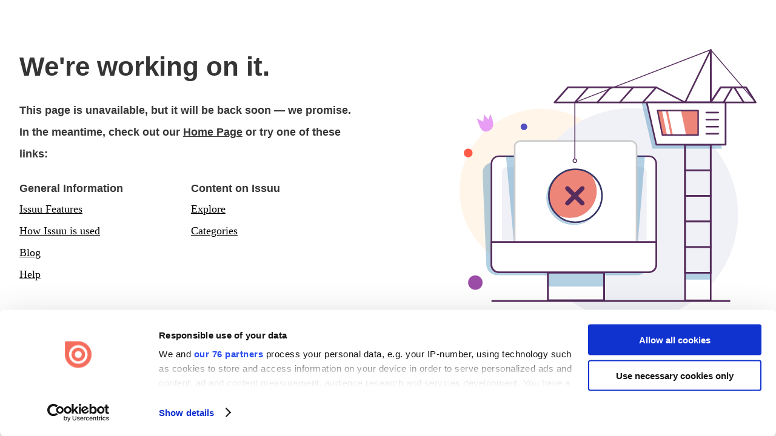

--- FILE ---
content_type: text/html; charset=utf-8
request_url: https://issuu.com/65-57-degree/docs/65_57_summer_2023_issuu
body_size: 149133
content:
<!DOCTYPE html><html lang="en"><head><meta charSet="utf-8"/><meta name="viewport" content="width=device-width, initial-scale=1"/><link rel="preload" as="image" href="/content-consumption/assets/_next/static/media/CardRead.8c26536d.png"/><link rel="preload" as="image" href="https://static.issuu.com/fe/silkscreen/0.0.3223/icons/gradient/icon-canva-gradient.svg"/><link rel="preload" as="image" href="/content-consumption/assets/_next/static/media/CardUseCases.75f310a7.png"/><link rel="preload" as="image" href="https://static.issuu.com/fe/silkscreen/0.0.3223/icons/gradient/icon-instagram-gradient.svg"/><link rel="preload" as="image" href="https://image.isu.pub/230714183530-b26f7fdc6fdc37be63a928da56f1f9ac/jpg/page_1_thumb_large.jpg"/><link rel="preload" as="image" href="//photo.isu.pub/65-57-degree/photo_large.jpg"/><link rel="preload" as="image" href="https://image.isu.pub/250925174722-3e4f1aad5bbfaaf627af859138ae4c24/jpg/page_1_thumb_large.jpg"/><link rel="preload" as="image" href="https://image.isu.pub/250925174520-a915f1131f43fb6a1f1933719fb2c89d/jpg/page_1_thumb_large.jpg"/><link rel="preload" as="image" href="https://image.isu.pub/250621183841-0a83cb910ce49bef1fdb3531ad52f672/jpg/page_1_thumb_large.jpg"/><link rel="preload" as="image" href="https://image.isu.pub/250621184023-564fb92e7cd2604861ba173215d02879/jpg/page_1_thumb_large.jpg"/><link rel="stylesheet" href="/content-consumption/assets/_next/static/css/cd5398718095cce5.css" data-precedence="next"/><link rel="stylesheet" href="/content-consumption/assets/_next/static/css/e2bfbc9f1a8c0240.css" data-precedence="next"/><link rel="stylesheet" href="/content-consumption/assets/_next/static/css/8ccd48635860bd3a.css" data-precedence="next"/><link rel="stylesheet" href="/content-consumption/assets/_next/static/css/280bb5a1578d2a70.css" data-precedence="next"/><link rel="stylesheet" href="/content-consumption/assets/_next/static/css/76a053e44a10be57.css" data-precedence="next"/><link rel="preload" as="script" fetchPriority="low" href="/content-consumption/assets/_next/static/chunks/webpack-455e61d5a6753029.js"/><script src="/content-consumption/assets/_next/static/chunks/a7d8f149-dcae6299ff3b79b5.js" async=""></script><script src="/content-consumption/assets/_next/static/chunks/5481-394963750df607d2.js" async=""></script><script src="/content-consumption/assets/_next/static/chunks/main-app-001b1bbfc50aeb10.js" async=""></script><script src="/content-consumption/assets/_next/static/chunks/2530-30ba47474dbae5fc.js" async=""></script><script src="/content-consumption/assets/_next/static/chunks/2161-ec6a5e6c10aed5cd.js" async=""></script><script src="/content-consumption/assets/_next/static/chunks/8595-f2f2e173c8edd78a.js" async=""></script><script src="/content-consumption/assets/_next/static/chunks/746-743ee14133c4e6e6.js" async=""></script><script src="/content-consumption/assets/_next/static/chunks/app/global-error-4ed7b6242e70e652.js" async=""></script><script src="/content-consumption/assets/_next/static/chunks/6342-114982bbc9fc8510.js" async=""></script><script src="/content-consumption/assets/_next/static/chunks/930-bb4a8e5a28bc5685.js" async=""></script><script src="/content-consumption/assets/_next/static/chunks/5879-2d17168edbcb3d5a.js" async=""></script><script src="/content-consumption/assets/_next/static/chunks/4373-9088542ad93981ea.js" async=""></script><script src="/content-consumption/assets/_next/static/chunks/5454-f88a45a08847bb44.js" async=""></script><script src="/content-consumption/assets/_next/static/chunks/6388-2cfa5fa957981dd9.js" async=""></script><script src="/content-consumption/assets/_next/static/chunks/9739-23dba0077f4aa545.js" async=""></script><script src="/content-consumption/assets/_next/static/chunks/app/layout-0f13247a661b9ad1.js" async=""></script><script src="/content-consumption/assets/_next/static/chunks/1380-2f6f2525bd1d6bd1.js" async=""></script><script src="/content-consumption/assets/_next/static/chunks/8653-613725a1e7bc15a1.js" async=""></script><script src="/content-consumption/assets/_next/static/chunks/1360-76c4264893eb1887.js" async=""></script><script src="/content-consumption/assets/_next/static/chunks/app/(header-with-footer)/layout-fd0638f33d8135b9.js" async=""></script><script src="/content-consumption/assets/_next/static/chunks/app/(header-with-footer)/error-82901f61f8f83364.js" async=""></script><script src="/content-consumption/assets/_next/static/chunks/app/(header-with-footer)/not-found-5e8fd124e12426c9.js" async=""></script><script src="/content-consumption/assets/_next/static/chunks/8604-5224c5417d3d7d48.js" async=""></script><script src="/content-consumption/assets/_next/static/chunks/9062-2da4751eb3ad86ac.js" async=""></script><script src="/content-consumption/assets/_next/static/chunks/7718-d79e285b82e3beae.js" async=""></script><script src="/content-consumption/assets/_next/static/chunks/9054-4a41fd00fdeb4fa6.js" async=""></script><script src="/content-consumption/assets/_next/static/chunks/app/(header-with-footer)/(document-page)/%5Bpublisher%5D/docs/%5Bdocname%5D/page-696daf41a99d7866.js" async=""></script><link rel="preload" as="image" href="https://image.isu.pub/250325210303-628a63d8b154fb4040bbb40067390bf0/jpg/page_1_thumb_large.jpg"/><link rel="preload" as="image" href="https://image.isu.pub/250325210050-ac846b3220b3d1c2a5160610b7db1ce1/jpg/page_1_thumb_large.jpg"/><meta name="theme-color" content="#ff5a47"/><script>(self.__next_s=self.__next_s||[]).push([0,{"children":"\n<!-- Google Tag Manager -->\nconst isCookiebotInconsistent = (function(){try{let a=localStorage.getItem(\"cookiebotTcfConsentString\"),b=document.cookie.includes(\"CookieConsent=\");return!a&&b}catch(a){return!1}})();\nif (!isCookiebotInconsistent) {\n    (function(w,d,s,l,i){w[l]=w[l]||[];w[l].push({'gtm.start':\n    new Date().getTime(),event:'gtm.js'});var f=d.getElementsByTagName(s)[0],\n    j=d.createElement(s),dl=l!='dataLayer'?'&l='+l:'';j.async=true;j.src=\n    'https://www.googletagmanager.com/gtm.js?id='+i+dl;f.parentNode.insertBefore(j,f);\n    j.onload = function() {console.debug('Google Tag Manager script loads.');};\n    j.onerror = function() {console.error('Google Tag Manager script failed to load.');};\n    })(window,document,'script','dataLayer','GTM-N7P4N8B');\n}\n<!-- End Google Tag Manager -->\n","id":"gtm-script"}])</script><meta name="sentry-trace" content="3de5c0bb6f6525824c2d923d09470054-e52a586d26e685ab"/><meta name="baggage" content="sentry-environment=production,sentry-release=77a76a0882136da6b702ea2102ecbccecc801204,sentry-trace_id=3de5c0bb6f6525824c2d923d09470054"/><script src="/content-consumption/assets/_next/static/chunks/polyfills-42372ed130431b0a.js" noModule=""></script><style data-styled="" data-styled-version="6.1.13">.niZGp{align-items:center;display:flex;flex-shrink:0;padding:0 var(--space-1);width:7rem;}/*!sc*/
data-styled.g21[id="sc-bb47b1c4-0"]{content:"niZGp,"}/*!sc*/
.jHcOZc >svg{height:24px;width:24px;}/*!sc*/
data-styled.g22[id="sc-3a1684fb-0"]{content:"jHcOZc,"}/*!sc*/
.eXdFKX{align-items:flex-start;column-gap:2rem;display:grid;grid-template-columns:1fr;row-gap:var(--space-1);width:100%;}/*!sc*/
@media (min-width: 1024px){.eXdFKX{grid-template-columns:repeat(1,1fr);}}/*!sc*/
.gzGMWn{align-items:flex-start;column-gap:5.6rem;display:grid;grid-template-columns:1fr;row-gap:var(--space-1);width:100%;}/*!sc*/
@media (min-width: 1024px){.gzGMWn{grid-template-columns:repeat(2,1fr);}}/*!sc*/
.eXdFKZ{align-items:flex-start;column-gap:2rem;display:grid;grid-template-columns:1fr;row-gap:var(--space-1);width:100%;}/*!sc*/
@media (min-width: 1024px){.eXdFKZ{grid-template-columns:repeat(3,1fr);}}/*!sc*/
.gzGMWo{align-items:flex-start;column-gap:5.6rem;display:grid;grid-template-columns:1fr;row-gap:var(--space-1);width:100%;}/*!sc*/
@media (min-width: 1024px){.gzGMWo{grid-template-columns:repeat(1,1fr);}}/*!sc*/
data-styled.g23[id="sc-ec314f77-0"]{content:"eXdFKX,gzGMWn,eXdFKZ,gzGMWo,"}/*!sc*/
.hrmgvt{align-self:flex-end;margin-left:0;white-space:nowrap;}/*!sc*/
.hrmgvt >a{background-color:#f5f5ff;}/*!sc*/
@media (min-width: 1024px){.hrmgvt{grid-column:2/span 1;margin-left:0rem;}}/*!sc*/
.hrmgau{align-self:flex-end;margin-left:0;white-space:nowrap;}/*!sc*/
.hrmgau >a{background-color:#f5f5ff;}/*!sc*/
@media (min-width: 1024px){.hrmgau{grid-column:3/span 1;margin-left:2rem;}}/*!sc*/
.hrmgNO{align-self:flex-end;margin-left:0;white-space:nowrap;}/*!sc*/
.hrmgNO >a{background-color:#f5f5ff;}/*!sc*/
@media (min-width: 1024px){.hrmgNO{grid-column:1/span 1;margin-left:0rem;}}/*!sc*/
data-styled.g24[id="sc-ec314f77-1"]{content:"hrmgvt,hrmgau,hrmgNO,"}/*!sc*/
.bGjot{align-items:center;background-color:#ffffff;border-radius:0.5rem;color:#1a1a1a;cursor:pointer;display:flex;padding:0.5rem 1rem;text-decoration:none;transition-duration:0.20s;transition-property:color,background-color;}/*!sc*/
.bGjot >svg{margin-right:var(--space-1);}/*!sc*/
.bGjot:hover{background-color:#f5f5ff;color:#4b4aa1;}/*!sc*/
.bGjot:active{background-color:#e5e5fe;}/*!sc*/
.bGjot:focus-visible{background-color:#f5f5ff;box-shadow:0px 0px 0px 1px #ffffff,0px 0px 0px 3px #5f5de4;color:#000000;outline:none;}/*!sc*/
@media (min-width: 1024px){.bGjot{padding:0.5rem;}}/*!sc*/
.gLZXnR{align-items:center;background-color:#ffffff;border-radius:0.5rem;color:#1a1a1a;cursor:pointer;display:flex;margin:0 0 1rem 1.5rem;padding:0.5rem 1rem;text-decoration:none;transition-duration:0.20s;transition-property:color,background-color;}/*!sc*/
.gLZXnR >svg{margin-right:var(--space-1);}/*!sc*/
.gLZXnR:hover{background-color:#f5f5ff;color:#4b4aa1;}/*!sc*/
.gLZXnR:active{background-color:#e5e5fe;}/*!sc*/
.gLZXnR:focus-visible{background-color:#f5f5ff;box-shadow:0px 0px 0px 1px #ffffff,0px 0px 0px 3px #5f5de4;color:#000000;outline:none;}/*!sc*/
@media (min-width: 1024px){.gLZXnR{padding:0.5rem;}}/*!sc*/
data-styled.g25[id="sc-38e66c89-0"]{content:"bGjot,gLZXnR,"}/*!sc*/
.csKDJo{align-items:center;column-gap:var(--space-1);display:grid;font-weight:500;grid-template-columns:min-content 1fr;grid-template-rows:min-content;max-width:16rem;row-gap:var(--space-1);}/*!sc*/
@media (min-width: 1024px){.csKDJo{column-gap:var(--space-2);}.csKDJo >p{font-weight:600;}}/*!sc*/
.fPDMxn{align-items:center;column-gap:var(--space-1);display:grid;font-weight:500;grid-template-columns:min-content 1fr;grid-template-rows:min-content;row-gap:var(--space-1);}/*!sc*/
@media (min-width: 1024px){.fPDMxn{column-gap:var(--space-2);}.fPDMxn >p{font-weight:600;}}/*!sc*/
data-styled.g26[id="sc-92adf1a2-0"]{content:"csKDJo,fPDMxn,"}/*!sc*/
.keXTCN{color:#4d4d4d;grid-column:2/-1;}/*!sc*/
data-styled.g27[id="sc-92adf1a2-1"]{content:"keXTCN,"}/*!sc*/
.kVCdWd{display:flex;flex-flow:column nowrap;}/*!sc*/
data-styled.g28[id="sc-7106aa3f-0"]{content:"kVCdWd,"}/*!sc*/
.kLVqAi{background-color:#ffffff;border-radius:0.5rem;color:#1a1a1a;display:flex;flex-flow:row nowrap;margin:1rem 0;}/*!sc*/
data-styled.g29[id="sc-7106aa3f-1"]{content:"kLVqAi,"}/*!sc*/
@media (min-width: 375px){.dfpkLF{border-bottom:0.0625rem solid #e5e5e5;margin-left:1rem;padding-bottom:1rem;width:100%;}}/*!sc*/
@media (min-width: 375px){.dfpkLF{margin-left:0.5rem;}}/*!sc*/
data-styled.g30[id="sc-7106aa3f-2"]{content:"dfpkLF,"}/*!sc*/
.jjjMmH{align-items:flex-start;background-color:#ffffff;border-radius:0.5rem;color:#1a1a1a;display:grid;gap:var(--space-1);grid-template-columns:min-content 1fr;grid-template-rows:min-content;margin-bottom:var(--space-1);padding:0.75rem;}/*!sc*/
data-styled.g32[id="sc-b46e1bfa-1"]{content:"jjjMmH,"}/*!sc*/
@media (min-width: 1024px){.hFYABX{border-bottom:0.0625rem solid #e5e5e5;padding-bottom:var(--space-2);}}/*!sc*/
data-styled.g33[id="sc-b46e1bfa-2"]{content:"hFYABX,"}/*!sc*/
.kVaqnU{grid-column:2/-1;margin-left:-1rem;}/*!sc*/
.kVaqnU p{white-space:nowrap;}/*!sc*/
data-styled.g34[id="sc-b46e1bfa-3"]{content:"kVaqnU,"}/*!sc*/
.ebSAvY{align-self:center;display:none;}/*!sc*/
.ebSAvY >img{max-width:32rem;object-fit:cover;}/*!sc*/
@media (min-width: 1440px){.ebSAvY{display:block;}}/*!sc*/
data-styled.g35[id="sc-cc61b70a-0"]{content:"ebSAvY,"}/*!sc*/
.QjpdD{border-left:1px solid #e5e5e5;height:var(--space-4);margin:0 var(--space-2);}/*!sc*/
data-styled.g38[id="sc-52e30dd1-2"]{content:"QjpdD,"}/*!sc*/
.eYihJq{color:#1a1a1a;}/*!sc*/
data-styled.g39[id="sc-52e30dd1-3"]{content:"eYihJq,"}/*!sc*/
.cXxlzB{border:0;clip:rect(0,0,0,0);height:1px;margin:-1px;overflow:hidden;padding:0;position:absolute;white-space:nowrap;width:1px;}/*!sc*/
data-styled.g40[id="sc-8726e26b-0"]{content:"cXxlzB,"}/*!sc*/
.fwiRVB{flex:1;margin-left:var(--space-2);margin-right:auto;max-width:356px;position:relative;}/*!sc*/
@media (min-width: 1024px){.fwiRVB{max-width:424px;}}/*!sc*/
data-styled.g41[id="sc-9c9ddf16-0"]{content:"fwiRVB,"}/*!sc*/
.gkrrnD{background-color:#f3f3f3!important;border-color:#e5e5e5!important;}/*!sc*/
.gkrrnD input::placeholder{color:#808080;}/*!sc*/
.gkrrnD:focus-within{border-color:#5f5de4;}/*!sc*/
.gkrrnD:hover{border-color:#cccccc;}/*!sc*/
data-styled.g42[id="sc-9c9ddf16-1"]{content:"gkrrnD,"}/*!sc*/
.hklByb{border:0;clip:rect(0,0,0,0);height:1px;margin:-1px;overflow:hidden;padding:0;position:absolute;white-space:nowrap;width:1px;}/*!sc*/
data-styled.g45[id="sc-9c9ddf16-4"]{content:"hklByb,"}/*!sc*/
.griGEU{position:relative;}/*!sc*/
data-styled.g73[id="sc-49b12710-0"]{content:"griGEU,"}/*!sc*/
.iJCtMy{align-items:center;background-color:#ffffff;border:none;box-shadow:inset 0 -1px 0 0 #e5e5e5;color:#1a1a1a;cursor:pointer;display:flex;font-weight:500;height:3.5rem;padding:0 var(--space-2);transition-duration:0.30s;transition-property:color,box-shadow;}/*!sc*/
.iJCtMy:focus-visible{border-radius:2px;box-shadow:inset 0px 0px 0px 2px #5f5de4;outline:none;}/*!sc*/
.iJCtMy >p{margin-right:var(--space-1);white-space:nowrap;}/*!sc*/
.iJCtMy >svg{animation:dJJfVr 0.30s;}/*!sc*/
data-styled.g74[id="sc-49b12710-1"]{content:"iJCtMy,"}/*!sc*/
.icpUut{display:none;}/*!sc*/
data-styled.g75[id="sc-49b12710-2"]{content:"icpUut,"}/*!sc*/
.dSYAym{background-color:#ffffff;box-sizing:border-box;position:absolute;z-index:5;}/*!sc*/
data-styled.g76[id="sc-cef319b6-0"]{content:"dSYAym,"}/*!sc*/
.ikxbjQ{box-shadow:0 0.0625rem 0.25rem 0 #00000021,0 0.0625rem 0.5rem 0 #0000001a;left:0;padding:var(--space-6);width:100%;}/*!sc*/
data-styled.g77[id="sc-cef319b6-1"]{content:"ikxbjQ,"}/*!sc*/
.ebkZhd{border-radius:0.5rem;box-shadow:0 0.0625rem 0.25rem 0 #00000021,0 0.25rem 0.75rem 0 #0000001a;padding:var(--space-3) var(--space-4) var(--space-3) var(--space-2);right:0;width:20rem;}/*!sc*/
data-styled.g78[id="sc-cef319b6-2"]{content:"ebkZhd,"}/*!sc*/
.dGWsqa{align-items:flex-start;display:flex;gap:var(--space-8);justify-content:space-between;margin:0 auto;max-width:1024px;}/*!sc*/
@media (min-width: 1440px){.dGWsqa{max-width:1440px;}}/*!sc*/
data-styled.g79[id="sc-cef319b6-3"]{content:"dGWsqa,"}/*!sc*/
.hqmMmv{grid-area:root-header;}/*!sc*/
data-styled.g80[id="sc-4cf43cdc-0"]{content:"hqmMmv,"}/*!sc*/
.hOkVqk{align-items:center;background-color:#ffffff;block-size:3.5rem;box-shadow:inset 0 -1px 0 0 #e5e5e5;display:flex;flex-flow:row nowrap;inset-block-start:0;inset-inline-end:0;inset-inline-start:0;justify-content:space-between;padding:0 var(--space-2);z-index:10;}/*!sc*/
.hOkVqk span{white-space:nowrap;}/*!sc*/
data-styled.g81[id="sc-4cf43cdc-1"]{content:"hOkVqk,"}/*!sc*/
.IicZF{overflow-wrap:break-word;}/*!sc*/
data-styled.g294[id="sc-a6a51890-0"]{content:"IicZF,"}/*!sc*/
.bEpTxH{overflow:hidden;}/*!sc*/
data-styled.g297[id="sc-3a3032b8-0"]{content:"bEpTxH,"}/*!sc*/
.XyboK{display:block;overflow:hidden;text-overflow:ellipsis;white-space:nowrap;}/*!sc*/
data-styled.g298[id="sc-3a3032b8-1"]{content:"XyboK,"}/*!sc*/
.kuBQLW{color:#000000;font-size:0.875rem;font-weight:500;line-height:1.6;text-decoration:none;}/*!sc*/
data-styled.g299[id="sc-3a3032b8-2"]{content:"kuBQLW,"}/*!sc*/
.jSVEdl{color:#5f5de4;font-size:1.25rem;}/*!sc*/
.jSVEdl:hover{color:#4b4aa1;}/*!sc*/
.jSVEdl:focus-visible{color:#363565;}/*!sc*/
data-styled.g300[id="sc-3a3032b8-3"]{content:"jSVEdl,"}/*!sc*/
.cjWdCv{flex-grow:1;max-width:100%;}/*!sc*/
@media (min-width:1024px){.cjWdCv{max-width:100%;}}/*!sc*/
data-styled.g301[id="sc-3a289ee3-0"]{content:"cjWdCv,"}/*!sc*/
.famGCZ{margin-bottom:32px;min-height:16rem;}/*!sc*/
@media (min-width:1440px){.famGCZ{margin-bottom:40px;}}/*!sc*/
data-styled.g302[id="sc-3a289ee3-1"]{content:"famGCZ,"}/*!sc*/
.kfaoJU{align-items:end;display:grid;gap:1.5rem;grid-template-columns:repeat(6, 1fr);}/*!sc*/
@media (max-width:1023px){.kfaoJU{gap:1.5rem 1rem;}}/*!sc*/
data-styled.g303[id="sc-3a289ee3-2"]{content:"kfaoJU,"}/*!sc*/
.dOkTWp >*{text-overflow:ellipsis;word-break:break-word;-webkit-box-orient:vertical;display:-webkit-box;-webkit-line-clamp:2;overflow:hidden;}/*!sc*/
.iOnVBO >*{text-overflow:ellipsis;word-break:break-word;-webkit-box-orient:vertical;display:-webkit-box;-webkit-line-clamp:999;overflow:hidden;}/*!sc*/
data-styled.g304[id="sc-a1d92d90-0"]{content:"dOkTWp,iOnVBO,"}/*!sc*/
.gOXBUY{border:0;clip:rect(0,0,0,0);height:1px;margin:-1px;overflow:hidden;padding:0;position:absolute;white-space:nowrap;width:1px;}/*!sc*/
data-styled.g305[id="sc-d90d6266-0"]{content:"gOXBUY,"}/*!sc*/
.eICRBQ{margin:0 auto;max-width:1380px;padding:20px 16px 0;position:relative;}/*!sc*/
@media (min-width:768px){.eICRBQ{padding:24px 24px 0;}}/*!sc*/
data-styled.g307[id="sc-fccd5453-0"]{content:"eICRBQ,"}/*!sc*/
.cMujfm{background:linear-gradient(180deg,rgba(245,245,255,0) 0%,#f5f5ff 100%);padding:64px 0 0;}/*!sc*/
data-styled.g313[id="sc-a4315a05-0"]{content:"cMujfm,"}/*!sc*/
.fIFAYJ{background:#f5f5ff;}/*!sc*/
data-styled.g314[id="sc-a4315a05-1"]{content:"fIFAYJ,"}/*!sc*/
.TfltT{margin:0 auto;max-width:90rem;padding:0 1.5rem;}/*!sc*/
data-styled.g315[id="sc-a4315a05-2"]{content:"TfltT,"}/*!sc*/
.bqCieY{font-family:Inter;font-size:1rem;line-height:1.5;padding:1rem 0 1.5rem;text-align:center;}/*!sc*/
data-styled.g316[id="sc-a4315a05-3"]{content:"bqCieY,"}/*!sc*/
@keyframes dJJfVr{0%{transform:rotate(180deg);}100%{transform:rotate(0deg);}}/*!sc*/
data-styled.g317[id="sc-keyframes-dJJfVr"]{content:"dJJfVr,"}/*!sc*/
</style></head><body><div hidden=""><!--$?--><template id="B:0"></template><!--/$--></div><div class="root"><header class="sc-4cf43cdc-0 hqmMmv"><nav aria-label="Header" class="sc-4cf43cdc-1 hOkVqk"><a href="/" class="sc-bb47b1c4-0 niZGp"><svg aria-label="Issuu company logo" width="100%" height="100%" viewBox="0 0 116 27" role="img"><title>Issuu</title><path d="M37 .07a2.14 2.14 0 1 1 0 4.3 2.14 2.14 0 0 1 0-4.3Zm0 24.47a1.78 1.78 0 0 1-1.83-1.83V8.83a1.83 1.83 0 1 1 3.66 0v13.88A1.78 1.78 0 0 1 37 24.54Zm13.2.16c-2.22.03-4.4-.67-6.19-2a1.96 1.96 0 0 1-.78-1.5c0-.78.63-1.28 1.4-1.28.54 0 1.05.2 1.45.54a7.2 7.2 0 0 0 4.4 1.5c2.11 0 3.23-.77 3.23-1.98 0-1.32-1.09-1.83-3.81-2.57-4.8-1.28-6.55-2.92-6.55-5.73 0-2.92 2.69-4.83 6.9-4.83 1.67.01 3.31.39 4.82 1.1 1.06.5 1.8 1.13 1.8 1.9 0 .7-.4 1.37-1.4 1.37a3.5 3.5 0 0 1-1.6-.55 7.64 7.64 0 0 0-3.7-.9c-1.95 0-3.28.5-3.28 1.87 0 1.36 1.17 1.75 3.98 2.57 4.2 1.2 6.39 2.33 6.39 5.49 0 2.88-2.42 4.99-7.05 4.99m17.63.01a10.2 10.2 0 0 1-6.2-2 1.96 1.96 0 0 1-.77-1.5c0-.78.62-1.28 1.4-1.28.53 0 1.04.2 1.44.54a7.24 7.24 0 0 0 4.4 1.5c2.12 0 3.24-.77 3.24-1.98 0-1.32-1.1-1.83-3.82-2.57-4.8-1.28-6.54-2.92-6.54-5.73 0-2.92 2.68-4.83 6.9-4.83 1.66.01 3.3.39 4.82 1.1 1.05.5 1.8 1.13 1.8 1.9 0 .7-.38 1.37-1.4 1.37a3.5 3.5 0 0 1-1.6-.55 7.64 7.64 0 0 0-3.7-.9c-1.94 0-3.27.5-3.27 1.87 0 1.36 1.17 1.75 3.98 2.57 4.2 1.2 6.39 2.33 6.39 5.49 0 2.88-2.42 4.99-7.06 4.99m10.58-8.14V8.84a1.83 1.83 0 0 1 3.66 0v8.14a4.34 4.34 0 0 0 4.48 4.37 4.38 4.38 0 0 0 4.53-4.37V8.84a1.83 1.83 0 1 1 3.66 0v7.71a8 8 0 0 1-8.18 8.15 7.97 7.97 0 0 1-8.15-8.15m20.38 0V8.84a1.83 1.83 0 1 1 3.66 0v8.14a4.34 4.34 0 0 0 4.48 4.37 4.38 4.38 0 0 0 4.53-4.37V8.84a1.83 1.83 0 0 1 3.66 0v7.71a8 8 0 0 1-8.18 8.15 7.97 7.97 0 0 1-8.15-8.15" fill="#000000"></path><path d="M13.5 6.5a6.78 6.78 0 1 0-.13 13.56 6.78 6.78 0 0 0 .12-13.56Zm-.1 10.22a3.44 3.44 0 1 1 .06-6.86 3.44 3.44 0 0 1-.07 6.85" fill="#ff5a47"></path><path d="M13.33 0H1.11A1.11 1.11 0 0 0 0 1.1v12.23A13.33 13.33 0 1 0 13.33 0ZM4.17 13.15a9.26 9.26 0 1 1 18.52.18 9.26 9.26 0 0 1-18.52-.18Z" fill="#ff5a47"></path></svg></a><div class="sc-9c9ddf16-0 fwiRVB"><form style="margin:auto"><label for="search" class="sc-9c9ddf16-4 hklByb">Search</label><div class="sc-9c9ddf16-1 gkrrnD TextField__text-field__2Nf7G__0-0-3223 TextField__text-field--medium__7eJQO__0-0-3223 TextField__text-field--default__c4bDj__0-0-3223"><svg class="Icon__icon__DqC9j__0-0-3223" role="presentation" style="--color-icon:currentColor;--size-block-icon:1.5rem;--size-inline-icon:1.5rem"><use xlink:href="/fe/silkscreen/0.0.3223/icons/sprites.svg#icon-search"></use></svg><div class="TextField__text-field__content__0qi0z__0-0-3223"><input autoCapitalize="none" data-testid="search-input" inputMode="search" placeholder="Find creators and content" class="TextField__text-field__input__9VzPM__0-0-3223" id="search" type="text" value=""/></div></div></form></div><div class="sc-49b12710-0"><button aria-expanded="false" aria-haspopup="menu" aria-controls="read-menu" class="sc-49b12710-1 iJCtMy"><p class="ProductParagraph__product-paragraph__GMmH0__0-0-3223 ProductParagraph__product-paragraph--sm__taM-p__0-0-3223"><span class="sc-8726e26b-0 cXxlzB">Show submenu for &quot;Read&quot; section</span><span aria-hidden="true">Read</span></p><svg class="Icon__icon__DqC9j__0-0-3223" role="presentation" style="--color-icon:currentColor;--size-block-icon:1.5rem;--size-inline-icon:1.5rem"><use xlink:href="/fe/silkscreen/0.0.3223/icons/sprites.svg#icon-chevron-small-down"></use></svg></button><div id="read-menu" role="menu" tabindex="-1" class="sc-49b12710-2 icpUut"><div class="sc-cef319b6-0 sc-cef319b6-1 dSYAym ikxbjQ"><div class="sc-cef319b6-3 dGWsqa"><div class="sc-ec314f77-0 eXdFKX"><a role="menuitem" href="/articles" class="sc-38e66c89-0 bGjot"><div class="sc-92adf1a2-0 csKDJo"><svg class="Icon__icon__DqC9j__0-0-3223" role="presentation" style="--color-icon:currentColor;--size-block-icon:1.5rem;--size-inline-icon:1.5rem"><use xlink:href="/fe/silkscreen/0.0.3223/icons/sprites.svg#icon-article-stories"></use></svg><p data-testid="articles" class="ProductParagraph__product-paragraph__GMmH0__0-0-3223 ProductParagraph__product-paragraph--sm__taM-p__0-0-3223">Articles</p><div class="sc-92adf1a2-1 keXTCN"><p class="ProductParagraph__product-paragraph__GMmH0__0-0-3223 ProductParagraph__product-paragraph--xs__e7Wlt__0-0-3223">Browse short-form content that&#x27;s perfect for a quick read</p></div></div></a><a role="menuitem" href="/store" class="sc-38e66c89-0 bGjot"><div class="sc-92adf1a2-0 csKDJo"><svg class="Icon__icon__DqC9j__0-0-3223" role="presentation" style="--color-icon:currentColor;--size-block-icon:1.5rem;--size-inline-icon:1.5rem"><use xlink:href="/fe/silkscreen/0.0.3223/icons/sprites.svg#icon-shopping"></use></svg><p data-testid="issuu_store" class="ProductParagraph__product-paragraph__GMmH0__0-0-3223 ProductParagraph__product-paragraph--sm__taM-p__0-0-3223">Issuu Store</p><div class="sc-92adf1a2-1 keXTCN"><p class="ProductParagraph__product-paragraph__GMmH0__0-0-3223 ProductParagraph__product-paragraph--xs__e7Wlt__0-0-3223">Purchase your next favourite publication</p></div></div></a></div><div class="sc-b46e1bfa-1 jjjMmH"><svg class="Icon__icon__DqC9j__0-0-3223" role="presentation" style="--color-icon:currentColor;--size-block-icon:1.5rem;--size-inline-icon:1.5rem"><use xlink:href="/fe/silkscreen/0.0.3223/icons/sprites.svg#icon-appstore"></use></svg><span class="sc-b46e1bfa-2 hFYABX"><p class="ProductParagraph__product-paragraph__GMmH0__0-0-3223 ProductParagraph__product-paragraph--sm__taM-p__0-0-3223"><strong>Categories</strong></p></span><div class="sc-b46e1bfa-3 kVaqnU"><div class="sc-ec314f77-0 gzGMWn"><a role="menuitem" href="/categories/arts-and-entertainment" class="sc-38e66c89-0 bGjot"><p class="ProductParagraph__product-paragraph__GMmH0__0-0-3223 ProductParagraph__product-paragraph--xs__e7Wlt__0-0-3223">Arts and Entertainment</p></a><a role="menuitem" href="/categories/religion-and-spirituality" class="sc-38e66c89-0 bGjot"><p class="ProductParagraph__product-paragraph__GMmH0__0-0-3223 ProductParagraph__product-paragraph--xs__e7Wlt__0-0-3223">Religion and Spirituality</p></a><a role="menuitem" href="/categories/business" class="sc-38e66c89-0 bGjot"><p class="ProductParagraph__product-paragraph__GMmH0__0-0-3223 ProductParagraph__product-paragraph--xs__e7Wlt__0-0-3223">Business</p></a><a role="menuitem" href="/categories/science" class="sc-38e66c89-0 bGjot"><p class="ProductParagraph__product-paragraph__GMmH0__0-0-3223 ProductParagraph__product-paragraph--xs__e7Wlt__0-0-3223">Science</p></a><a role="menuitem" href="/categories/education" class="sc-38e66c89-0 bGjot"><p class="ProductParagraph__product-paragraph__GMmH0__0-0-3223 ProductParagraph__product-paragraph--xs__e7Wlt__0-0-3223">Education</p></a><a role="menuitem" href="/categories/society" class="sc-38e66c89-0 bGjot"><p class="ProductParagraph__product-paragraph__GMmH0__0-0-3223 ProductParagraph__product-paragraph--xs__e7Wlt__0-0-3223">Society</p></a><a role="menuitem" href="/categories/family-and-parenting" class="sc-38e66c89-0 bGjot"><p class="ProductParagraph__product-paragraph__GMmH0__0-0-3223 ProductParagraph__product-paragraph--xs__e7Wlt__0-0-3223">Family and Parenting</p></a><a role="menuitem" href="/categories/sports" class="sc-38e66c89-0 bGjot"><p class="ProductParagraph__product-paragraph__GMmH0__0-0-3223 ProductParagraph__product-paragraph--xs__e7Wlt__0-0-3223">Sports</p></a><a role="menuitem" href="/categories/food-and-drink" class="sc-38e66c89-0 bGjot"><p class="ProductParagraph__product-paragraph__GMmH0__0-0-3223 ProductParagraph__product-paragraph--xs__e7Wlt__0-0-3223">Food and Drink</p></a><a role="menuitem" href="/categories/style-and-fashion" class="sc-38e66c89-0 bGjot"><p class="ProductParagraph__product-paragraph__GMmH0__0-0-3223 ProductParagraph__product-paragraph--xs__e7Wlt__0-0-3223">Style and Fashion</p></a><a role="menuitem" href="/categories/health-and-fitness" class="sc-38e66c89-0 bGjot"><p class="ProductParagraph__product-paragraph__GMmH0__0-0-3223 ProductParagraph__product-paragraph--xs__e7Wlt__0-0-3223">Health and Fitness</p></a><a role="menuitem" href="/categories/technology-and-computing" class="sc-38e66c89-0 bGjot"><p class="ProductParagraph__product-paragraph__GMmH0__0-0-3223 ProductParagraph__product-paragraph--xs__e7Wlt__0-0-3223">Technology</p></a><a role="menuitem" href="/categories/hobbies" class="sc-38e66c89-0 bGjot"><p class="ProductParagraph__product-paragraph__GMmH0__0-0-3223 ProductParagraph__product-paragraph--xs__e7Wlt__0-0-3223">Hobbies</p></a><a role="menuitem" href="/categories/travel" class="sc-38e66c89-0 bGjot"><p class="ProductParagraph__product-paragraph__GMmH0__0-0-3223 ProductParagraph__product-paragraph--xs__e7Wlt__0-0-3223">Travel</p></a><a role="menuitem" href="/categories/home-and-garden" class="sc-38e66c89-0 bGjot"><p class="ProductParagraph__product-paragraph__GMmH0__0-0-3223 ProductParagraph__product-paragraph--xs__e7Wlt__0-0-3223">Home and Garden</p></a><a role="menuitem" href="/categories/vehicles" class="sc-38e66c89-0 bGjot"><p class="ProductParagraph__product-paragraph__GMmH0__0-0-3223 ProductParagraph__product-paragraph--xs__e7Wlt__0-0-3223">Vehicles</p></a><a role="menuitem" href="/categories/pets" class="sc-38e66c89-0 bGjot"><p class="ProductParagraph__product-paragraph__GMmH0__0-0-3223 ProductParagraph__product-paragraph--xs__e7Wlt__0-0-3223">Pets</p></a><div class="sc-ec314f77-1 hrmgvt"><a href="/categories" aria-disabled="false" class="ProductButtonLink__product-button-link__ehLVt__0-0-3223 ProductButtonLink__product-button-link--ghost__dZY0b__0-0-3223 ProductButtonLink__product-button-link--icon-right__HM-TK__0-0-3223" role="link"><span class="ProductButtonLink__product-button-link__icon__9agNb__0-0-3223 ProductButtonLink__product-button-link__icon--right__ML5tG__0-0-3223"><svg class="Icon__icon__DqC9j__0-0-3223" role="presentation" style="--color-icon:currentColor;--size-block-icon:1.5rem;--size-inline-icon:1.5rem"><use xlink:href="/fe/silkscreen/0.0.3223/icons/sprites.svg#icon-chevron-small-right"></use></svg></span><span class="ProductButtonLink__product-button-link__text__--YqL__0-0-3223"><p class="ProductParagraph__product-paragraph__GMmH0__0-0-3223 ProductParagraph__product-paragraph--xs__e7Wlt__0-0-3223">All Categories</p></span></a></div></div></div></div><div class="sc-cc61b70a-0 ebSAvY"><img alt="illustration describing how to get more reads from your publications" src="/content-consumption/assets/_next/static/media/CardRead.8c26536d.png"/></div></div></div></div></div><div class="sc-49b12710-0"><button aria-expanded="false" aria-haspopup="menu" aria-controls="features-menu" class="sc-49b12710-1 iJCtMy"><p class="ProductParagraph__product-paragraph__GMmH0__0-0-3223 ProductParagraph__product-paragraph--sm__taM-p__0-0-3223"><span class="sc-8726e26b-0 cXxlzB">Show submenu for &quot;Features&quot; section</span><span aria-hidden="true">Features</span></p><svg class="Icon__icon__DqC9j__0-0-3223" role="presentation" style="--color-icon:currentColor;--size-block-icon:1.5rem;--size-inline-icon:1.5rem"><use xlink:href="/fe/silkscreen/0.0.3223/icons/sprites.svg#icon-chevron-small-down"></use></svg></button><div id="features-menu" role="menu" tabindex="-1" class="sc-49b12710-2 icpUut"><div class="sc-cef319b6-0 sc-cef319b6-1 dSYAym ikxbjQ"><div class="sc-cef319b6-3 dGWsqa"><div class="sc-ec314f77-0 eXdFKZ"><a role="menuitem" href="/features/flipbooks" class="sc-38e66c89-0 bGjot"><div class="sc-92adf1a2-0 csKDJo"><svg class="Icon__icon__DqC9j__0-0-3223" role="presentation" style="--color-icon:currentColor;--size-block-icon:1.5rem;--size-inline-icon:1.5rem"><use xlink:href="/fe/silkscreen/0.0.3223/icons/sprites.svg#icon-outlined-read"></use></svg><p data-testid="flipbooks" class="ProductParagraph__product-paragraph__GMmH0__0-0-3223 ProductParagraph__product-paragraph--sm__taM-p__0-0-3223">Flipbooks</p><div class="sc-92adf1a2-1 keXTCN"><p class="ProductParagraph__product-paragraph__GMmH0__0-0-3223 ProductParagraph__product-paragraph--xs__e7Wlt__0-0-3223">Transform any piece of content into a page-turning experience.</p></div></div></a><a role="menuitem" href="/features/fullscreen-sharing" class="sc-38e66c89-0 bGjot"><div class="sc-92adf1a2-0 csKDJo"><svg class="Icon__icon__DqC9j__0-0-3223" role="presentation" style="--color-icon:currentColor;--size-block-icon:1.5rem;--size-inline-icon:1.5rem"><use xlink:href="/fe/silkscreen/0.0.3223/icons/sprites.svg#icon-fullscreen"></use></svg><p data-testid="fullscreen_sharing" class="ProductParagraph__product-paragraph__GMmH0__0-0-3223 ProductParagraph__product-paragraph--sm__taM-p__0-0-3223">Fullscreen Sharing</p><div class="sc-92adf1a2-1 keXTCN"><p class="ProductParagraph__product-paragraph__GMmH0__0-0-3223 ProductParagraph__product-paragraph--xs__e7Wlt__0-0-3223">Deliver a distraction-free reading experience with a simple link.</p></div></div></a><a role="menuitem" href="/features/embed" class="sc-38e66c89-0 bGjot"><div class="sc-92adf1a2-0 csKDJo"><svg class="Icon__icon__DqC9j__0-0-3223" role="presentation" style="--color-icon:currentColor;--size-block-icon:1.5rem;--size-inline-icon:1.5rem"><use xlink:href="/fe/silkscreen/0.0.3223/icons/sprites.svg#icon-embed"></use></svg><p data-testid="embed" class="ProductParagraph__product-paragraph__GMmH0__0-0-3223 ProductParagraph__product-paragraph--sm__taM-p__0-0-3223">Embed</p><div class="sc-92adf1a2-1 keXTCN"><p class="ProductParagraph__product-paragraph__GMmH0__0-0-3223 ProductParagraph__product-paragraph--xs__e7Wlt__0-0-3223">Host your publication on your website or blog with just a few clicks.</p></div></div></a><a role="menuitem" href="/features/articles" class="sc-38e66c89-0 bGjot"><div class="sc-92adf1a2-0 csKDJo"><svg class="Icon__icon__DqC9j__0-0-3223" role="presentation" style="--color-icon:currentColor;--size-block-icon:1.5rem;--size-inline-icon:1.5rem"><use xlink:href="/fe/silkscreen/0.0.3223/icons/sprites.svg#icon-article-stories"></use></svg><p data-testid="articles" class="ProductParagraph__product-paragraph__GMmH0__0-0-3223 ProductParagraph__product-paragraph--sm__taM-p__0-0-3223">Articles</p><div class="sc-92adf1a2-1 keXTCN"><p class="ProductParagraph__product-paragraph__GMmH0__0-0-3223 ProductParagraph__product-paragraph--xs__e7Wlt__0-0-3223">Get discovered by sharing your best content as bite-sized articles.</p></div></div></a><a role="menuitem" href="/features/statistics" class="sc-38e66c89-0 bGjot"><div class="sc-92adf1a2-0 csKDJo"><svg class="Icon__icon__DqC9j__0-0-3223" role="presentation" style="--color-icon:currentColor;--size-block-icon:1.5rem;--size-inline-icon:1.5rem"><use xlink:href="/fe/silkscreen/0.0.3223/icons/sprites.svg#icon-rise"></use></svg><p data-testid="statistics" class="ProductParagraph__product-paragraph__GMmH0__0-0-3223 ProductParagraph__product-paragraph--sm__taM-p__0-0-3223">Statistics</p><div class="sc-92adf1a2-1 keXTCN"><p class="ProductParagraph__product-paragraph__GMmH0__0-0-3223 ProductParagraph__product-paragraph--xs__e7Wlt__0-0-3223">Make data-driven decisions to drive reader engagement, subscriptions, and campaigns.</p></div></div></a><a role="menuitem" href="/features/teams" class="sc-38e66c89-0 bGjot"><div class="sc-92adf1a2-0 csKDJo"><svg class="Icon__icon__DqC9j__0-0-3223" role="presentation" style="--color-icon:currentColor;--size-block-icon:1.5rem;--size-inline-icon:1.5rem"><use xlink:href="/fe/silkscreen/0.0.3223/icons/sprites.svg#icon-team"></use></svg><p data-testid="teams" class="ProductParagraph__product-paragraph__GMmH0__0-0-3223 ProductParagraph__product-paragraph--sm__taM-p__0-0-3223">Teams</p><div class="sc-92adf1a2-1 keXTCN"><p class="ProductParagraph__product-paragraph__GMmH0__0-0-3223 ProductParagraph__product-paragraph--xs__e7Wlt__0-0-3223">Enable groups of users to work together to streamline your digital publishing.</p></div></div></a><a role="menuitem" href="/features/social-posts" class="sc-38e66c89-0 bGjot"><div class="sc-92adf1a2-0 csKDJo"><svg class="Icon__icon__DqC9j__0-0-3223" role="presentation" style="--color-icon:currentColor;--size-block-icon:1.5rem;--size-inline-icon:1.5rem"><use xlink:href="/fe/silkscreen/0.0.3223/icons/sprites.svg#icon-social-post"></use></svg><p data-testid="social_posts" class="ProductParagraph__product-paragraph__GMmH0__0-0-3223 ProductParagraph__product-paragraph--sm__taM-p__0-0-3223">Social Posts</p><div class="sc-92adf1a2-1 keXTCN"><p class="ProductParagraph__product-paragraph__GMmH0__0-0-3223 ProductParagraph__product-paragraph--xs__e7Wlt__0-0-3223">Create on-brand social posts and Articles in minutes.</p></div></div></a><a role="menuitem" href="/features/gifs" class="sc-38e66c89-0 bGjot"><div class="sc-92adf1a2-0 csKDJo"><svg class="Icon__icon__DqC9j__0-0-3223" role="presentation" style="--color-icon:currentColor;--size-block-icon:1.5rem;--size-inline-icon:1.5rem"><use xlink:href="/fe/silkscreen/0.0.3223/icons/sprites.svg#icon-file-gif"></use></svg><p data-testid="gifs" class="ProductParagraph__product-paragraph__GMmH0__0-0-3223 ProductParagraph__product-paragraph--sm__taM-p__0-0-3223">GIFs</p><div class="sc-92adf1a2-1 keXTCN"><p class="ProductParagraph__product-paragraph__GMmH0__0-0-3223 ProductParagraph__product-paragraph--xs__e7Wlt__0-0-3223">Highlight your latest work via email or social media with custom GIFs.</p></div></div></a><a role="menuitem" href="/features/add-links" class="sc-38e66c89-0 bGjot"><div class="sc-92adf1a2-0 csKDJo"><svg class="Icon__icon__DqC9j__0-0-3223" role="presentation" style="--color-icon:currentColor;--size-block-icon:1.5rem;--size-inline-icon:1.5rem"><use xlink:href="/fe/silkscreen/0.0.3223/icons/sprites.svg#icon-link"></use></svg><p data-testid="links" class="ProductParagraph__product-paragraph__GMmH0__0-0-3223 ProductParagraph__product-paragraph--sm__taM-p__0-0-3223">Add Links</p><div class="sc-92adf1a2-1 keXTCN"><p class="ProductParagraph__product-paragraph__GMmH0__0-0-3223 ProductParagraph__product-paragraph--xs__e7Wlt__0-0-3223">Send readers directly to specific items or pages with shopping and web links.</p></div></div></a><a role="menuitem" href="/features/video" class="sc-38e66c89-0 bGjot"><div class="sc-92adf1a2-0 csKDJo"><svg class="Icon__icon__DqC9j__0-0-3223" role="presentation" style="--color-icon:currentColor;--size-block-icon:1.5rem;--size-inline-icon:1.5rem"><use xlink:href="/fe/silkscreen/0.0.3223/icons/sprites.svg#icon-video-camera"></use></svg><p data-testid="video" class="ProductParagraph__product-paragraph__GMmH0__0-0-3223 ProductParagraph__product-paragraph--sm__taM-p__0-0-3223">Video</p><div class="sc-92adf1a2-1 keXTCN"><p class="ProductParagraph__product-paragraph__GMmH0__0-0-3223 ProductParagraph__product-paragraph--xs__e7Wlt__0-0-3223">Say more by seamlessly including video within your publication.</p></div></div></a><a role="menuitem" href="/features/digital-sales" class="sc-38e66c89-0 bGjot"><div class="sc-92adf1a2-0 csKDJo"><svg class="Icon__icon__DqC9j__0-0-3223" role="presentation" style="--color-icon:currentColor;--size-block-icon:1.5rem;--size-inline-icon:1.5rem"><use xlink:href="/fe/silkscreen/0.0.3223/icons/sprites.svg#icon-tag"></use></svg><p data-testid="digital_sales" class="ProductParagraph__product-paragraph__GMmH0__0-0-3223 ProductParagraph__product-paragraph--sm__taM-p__0-0-3223">Digital Sales</p><div class="sc-92adf1a2-1 keXTCN"><p class="ProductParagraph__product-paragraph__GMmH0__0-0-3223 ProductParagraph__product-paragraph--xs__e7Wlt__0-0-3223">Sell your publications commission-free as single issues or ongoing subscriptions.</p></div></div></a><a role="menuitem" href="/features/qr-codes" class="sc-38e66c89-0 bGjot"><div class="sc-92adf1a2-0 csKDJo"><svg class="Icon__icon__DqC9j__0-0-3223" role="presentation" style="--color-icon:currentColor;--size-block-icon:1.5rem;--size-inline-icon:1.5rem"><use xlink:href="/fe/silkscreen/0.0.3223/icons/sprites.svg#icon-qr-code"></use></svg><p data-testid="qr_codes" class="ProductParagraph__product-paragraph__GMmH0__0-0-3223 ProductParagraph__product-paragraph--sm__taM-p__0-0-3223">QR Codes</p><div class="sc-92adf1a2-1 keXTCN"><p class="ProductParagraph__product-paragraph__GMmH0__0-0-3223 ProductParagraph__product-paragraph--xs__e7Wlt__0-0-3223">Generate QR Codes for your digital content.</p></div></div></a><div class="sc-ec314f77-1 hrmgau"><a href="/features" aria-disabled="false" class="ProductButtonLink__product-button-link__ehLVt__0-0-3223 ProductButtonLink__product-button-link--ghost__dZY0b__0-0-3223 ProductButtonLink__product-button-link--icon-right__HM-TK__0-0-3223" role="link"><span class="ProductButtonLink__product-button-link__icon__9agNb__0-0-3223 ProductButtonLink__product-button-link__icon--right__ML5tG__0-0-3223"><svg class="Icon__icon__DqC9j__0-0-3223" role="presentation" style="--color-icon:currentColor;--size-block-icon:1.5rem;--size-inline-icon:1.5rem"><use xlink:href="/fe/silkscreen/0.0.3223/icons/sprites.svg#icon-chevron-small-right"></use></svg></span><span class="ProductButtonLink__product-button-link__text__--YqL__0-0-3223"><p class="ProductParagraph__product-paragraph__GMmH0__0-0-3223 ProductParagraph__product-paragraph--xs__e7Wlt__0-0-3223">More Features</p></span></a></div></div><div class="sc-7106aa3f-0 kVCdWd"><div class="sc-7106aa3f-1 kLVqAi"><svg class="Icon__icon__DqC9j__0-0-3223" role="presentation" style="--color-icon:currentColor;--size-block-icon:1.5rem;--size-inline-icon:1.5rem"><use xlink:href="/fe/silkscreen/0.0.3223/icons/sprites.svg#icon-api"></use></svg><span class="sc-7106aa3f-2 dfpkLF"><p class="ProductParagraph__product-paragraph__GMmH0__0-0-3223 ProductParagraph__product-paragraph--sm__taM-p__0-0-3223"><strong>Integrations</strong></p></span></div><div class="sc-7106aa3f-0 kVCdWd"><a role="menuitem" href="https://issuu.com/features/canva-to-flipbook" class="sc-38e66c89-0 gLZXnR"><div class="sc-92adf1a2-0 fPDMxn"><img alt="" class="Icon__icon__DqC9j__0-0-3223" src="https://static.issuu.com/fe/silkscreen/0.0.3223/icons/gradient/icon-canva-gradient.svg" style="--size-block-icon:1.5rem;--size-inline-icon:1.5rem"/><p data-testid="canva_integration" class="ProductParagraph__product-paragraph__GMmH0__0-0-3223 ProductParagraph__product-paragraph--sm__taM-p__0-0-3223">Canva</p><div class="sc-92adf1a2-1 keXTCN"><p class="ProductParagraph__product-paragraph__GMmH0__0-0-3223 ProductParagraph__product-paragraph--xs__e7Wlt__0-0-3223">Create professional content with Canva, including presentations, catalogs, and more.</p></div></div></a><a role="menuitem" href="https://issuu.com/features/hubspot-integration" class="sc-38e66c89-0 gLZXnR"><div class="sc-92adf1a2-0 fPDMxn"><svg class="Icon__icon__DqC9j__0-0-3223" role="presentation" style="--color-icon:unset;--size-block-icon:1.5rem;--size-inline-icon:1.5rem"><use xlink:href="/fe/silkscreen/0.0.3223/icons/sprites.svg#icon-hubspot-original"></use></svg><p data-testid="hubspot_integration" class="ProductParagraph__product-paragraph__GMmH0__0-0-3223 ProductParagraph__product-paragraph--sm__taM-p__0-0-3223">HubSpot</p><div class="sc-92adf1a2-1 keXTCN"><p class="ProductParagraph__product-paragraph__GMmH0__0-0-3223 ProductParagraph__product-paragraph--xs__e7Wlt__0-0-3223">Embed, gate, and track Issuu content in HubSpot marketing campaigns.</p></div></div></a><a role="menuitem" href="https://issuu.com/features/adobe-express-to-flipbook" class="sc-38e66c89-0 gLZXnR"><div class="sc-92adf1a2-0 fPDMxn"><div class="sc-3a1684fb-0 jHcOZc"><svg fill="none" height="48" viewBox="0 0 48 48" width="48" xmlns="http://www.w3.org/2000/svg"><path d="M39.509 0H8.49101C3.80156 0 0 3.90012 0 8.71115V39.2888C0 44.0999 3.80156 48 8.49101 48H39.509C44.1984 48 48 44.0999 48 39.2888V8.71115C48 3.90012 44.1984 0 39.509 0Z" fill="#000B1D"></path><mask height="25" id="mask0_344_3789" maskUnits="userSpaceOnUse" style="mask-type:luminance" width="26" x="11" y="11"><path d="M29.1899 14.4653C28.3271 12.4252 26.3303 11.0986 24.1133 11.0986C21.8963 11.0986 19.8798 12.4292 19.019 14.4751L12.0477 31.0769C11.0925 33.345 12.7552 35.8528 15.2159 35.8528H22.9793C24.8857 35.8489 26.4285 34.3021 26.4285 32.3937C26.4285 30.4853 24.8798 28.9346 22.9694 28.9346C22.8908 28.9346 21.6428 28.9444 21.6428 28.9444C21.0807 28.9444 20.7014 28.3725 20.9195 27.8536L23.394 21.9574C23.6632 21.3167 24.5418 21.3128 24.813 21.9535L29.8621 33.7577C30.5552 35.3336 31.8753 35.8477 33.0382 35.8508C35.5048 35.8508 37.1675 33.3391 36.2064 31.069L29.1899 14.4653Z" fill="white"></path></mask><g mask="url(#mask0_344_3789)"><mask height="35" id="mask1_344_3789" maskUnits="userSpaceOnUse" style="mask-type:luminance" width="34" x="7" y="6"><path d="M40.885 6.69417H7.36841V40.2592H40.885V6.69417Z" fill="white"></path></mask><g mask="url(#mask1_344_3789)"><mask height="35" id="mask2_344_3789" maskUnits="userSpaceOnUse" style="mask-type:luminance" width="34" x="7" y="6"><path d="M40.8884 6.69452H7.3718V40.2596H40.8884V6.69452Z" fill="white"></path></mask><g mask="url(#mask2_344_3789)"><rect fill="url(#pattern0)" height="34.2549" width="33.832" x="7.27335" y="6.27719"></rect></g></g></g><defs><pattern height="1" id="pattern0" patternContentUnits="objectBoundingBox" width="1"><use transform="scale(0.0125)" xlink:href="#image0_344_3789"></use></pattern><image height="80" id="image0_344_3789" width="80" xlink:href="[data-uri]"></image></defs></svg></div><p data-testid="adobe_express_integration" class="ProductParagraph__product-paragraph__GMmH0__0-0-3223 ProductParagraph__product-paragraph--sm__taM-p__0-0-3223">Adobe Express</p><div class="sc-92adf1a2-1 keXTCN"><p class="ProductParagraph__product-paragraph__GMmH0__0-0-3223 ProductParagraph__product-paragraph--xs__e7Wlt__0-0-3223">Go from Adobe Express creation to Issuu publication.</p></div></div></a><a role="menuitem" href="https://issuu.com/features/indesign-export-to-flipbook" class="sc-38e66c89-0 gLZXnR"><div class="sc-92adf1a2-0 fPDMxn"><svg class="Icon__icon__DqC9j__0-0-3223" role="presentation" style="--color-icon:unset;--size-block-icon:1.5rem;--size-inline-icon:1.5rem"><use xlink:href="/fe/silkscreen/0.0.3223/icons/sprites.svg#icon-indesign-original"></use></svg><p data-testid="adobe_indesign_integration" class="ProductParagraph__product-paragraph__GMmH0__0-0-3223 ProductParagraph__product-paragraph--sm__taM-p__0-0-3223">Adobe InDesign</p><div class="sc-92adf1a2-1 keXTCN"><p class="ProductParagraph__product-paragraph__GMmH0__0-0-3223 ProductParagraph__product-paragraph--xs__e7Wlt__0-0-3223">Design pixel-perfect content like flyers, magazines and more with Adobe InDesign.</p></div></div></a></div></div></div></div></div></div><div class="sc-49b12710-0"><button aria-expanded="false" aria-haspopup="menu" aria-controls="useCases-menu" class="sc-49b12710-1 iJCtMy"><p class="ProductParagraph__product-paragraph__GMmH0__0-0-3223 ProductParagraph__product-paragraph--sm__taM-p__0-0-3223"><span class="sc-8726e26b-0 cXxlzB">Show submenu for &quot;Use Cases&quot; section</span><span aria-hidden="true">Use Cases</span></p><svg class="Icon__icon__DqC9j__0-0-3223" role="presentation" style="--color-icon:currentColor;--size-block-icon:1.5rem;--size-inline-icon:1.5rem"><use xlink:href="/fe/silkscreen/0.0.3223/icons/sprites.svg#icon-chevron-small-down"></use></svg></button><div id="useCases-menu" role="menu" tabindex="-1" class="sc-49b12710-2 icpUut"><div class="sc-cef319b6-0 sc-cef319b6-1 dSYAym ikxbjQ"><div class="sc-cef319b6-3 dGWsqa"><div class="sc-b46e1bfa-1 jjjMmH"><svg class="Icon__icon__DqC9j__0-0-3223" role="presentation" style="--color-icon:currentColor;--size-block-icon:1.5rem;--size-inline-icon:1.5rem"><use xlink:href="/fe/silkscreen/0.0.3223/icons/sprites.svg#icon-shop"></use></svg><span class="sc-b46e1bfa-2 hFYABX"><p class="ProductParagraph__product-paragraph__GMmH0__0-0-3223 ProductParagraph__product-paragraph--sm__taM-p__0-0-3223"><strong>Industry</strong></p></span><div class="sc-b46e1bfa-3 kVaqnU"><div class="sc-ec314f77-0 gzGMWo"><a role="menuitem" href="/industry/art-and-design" class="sc-38e66c89-0 bGjot"><p class="ProductParagraph__product-paragraph__GMmH0__0-0-3223 ProductParagraph__product-paragraph--xs__e7Wlt__0-0-3223">Art, Architecture, and Design</p></a><a role="menuitem" href="/industry/education" class="sc-38e66c89-0 bGjot"><p class="ProductParagraph__product-paragraph__GMmH0__0-0-3223 ProductParagraph__product-paragraph--xs__e7Wlt__0-0-3223">Education</p></a><a role="menuitem" href="/industry/internal-communications" class="sc-38e66c89-0 bGjot"><p class="ProductParagraph__product-paragraph__GMmH0__0-0-3223 ProductParagraph__product-paragraph--xs__e7Wlt__0-0-3223">Internal Communications</p></a><a role="menuitem" href="/industry/marketing-pr" class="sc-38e66c89-0 bGjot"><p class="ProductParagraph__product-paragraph__GMmH0__0-0-3223 ProductParagraph__product-paragraph--xs__e7Wlt__0-0-3223">Marketing and PR</p></a><a role="menuitem" href="/industry/nonprofits" class="sc-38e66c89-0 bGjot"><p class="ProductParagraph__product-paragraph__GMmH0__0-0-3223 ProductParagraph__product-paragraph--xs__e7Wlt__0-0-3223">Nonprofits</p></a><a role="menuitem" href="/industry/publishers" class="sc-38e66c89-0 bGjot"><p class="ProductParagraph__product-paragraph__GMmH0__0-0-3223 ProductParagraph__product-paragraph--xs__e7Wlt__0-0-3223">Publishing</p></a><a role="menuitem" href="/industry/real-estate" class="sc-38e66c89-0 bGjot"><p class="ProductParagraph__product-paragraph__GMmH0__0-0-3223 ProductParagraph__product-paragraph--xs__e7Wlt__0-0-3223">Real Estate</p></a><a role="menuitem" href="/industry/retail" class="sc-38e66c89-0 bGjot"><p class="ProductParagraph__product-paragraph__GMmH0__0-0-3223 ProductParagraph__product-paragraph--xs__e7Wlt__0-0-3223">Retail and Wholesale</p></a><a role="menuitem" href="/industry/travel" class="sc-38e66c89-0 bGjot"><p class="ProductParagraph__product-paragraph__GMmH0__0-0-3223 ProductParagraph__product-paragraph--xs__e7Wlt__0-0-3223">Travel and Tourism</p></a><div class="sc-ec314f77-1 hrmgNO"><a href="/industry" aria-disabled="false" class="ProductButtonLink__product-button-link__ehLVt__0-0-3223 ProductButtonLink__product-button-link--ghost__dZY0b__0-0-3223 ProductButtonLink__product-button-link--icon-right__HM-TK__0-0-3223" role="link"><span class="ProductButtonLink__product-button-link__icon__9agNb__0-0-3223 ProductButtonLink__product-button-link__icon--right__ML5tG__0-0-3223"><svg class="Icon__icon__DqC9j__0-0-3223" role="presentation" style="--color-icon:currentColor;--size-block-icon:1.5rem;--size-inline-icon:1.5rem"><use xlink:href="/fe/silkscreen/0.0.3223/icons/sprites.svg#icon-chevron-small-right"></use></svg></span><span class="ProductButtonLink__product-button-link__text__--YqL__0-0-3223"><p class="ProductParagraph__product-paragraph__GMmH0__0-0-3223 ProductParagraph__product-paragraph--xs__e7Wlt__0-0-3223">More Industries</p></span></a></div></div></div></div><div class="sc-b46e1bfa-1 jjjMmH"><svg class="Icon__icon__DqC9j__0-0-3223" role="presentation" style="--color-icon:currentColor;--size-block-icon:1.5rem;--size-inline-icon:1.5rem"><use xlink:href="/fe/silkscreen/0.0.3223/icons/sprites.svg#icon-idcard"></use></svg><span class="sc-b46e1bfa-2 hFYABX"><p class="ProductParagraph__product-paragraph__GMmH0__0-0-3223 ProductParagraph__product-paragraph--sm__taM-p__0-0-3223"><strong>Role</strong></p></span><div class="sc-b46e1bfa-3 kVaqnU"><div class="sc-ec314f77-0 gzGMWo"><a role="menuitem" href="/industry/content-marketers" class="sc-38e66c89-0 bGjot"><p class="ProductParagraph__product-paragraph__GMmH0__0-0-3223 ProductParagraph__product-paragraph--xs__e7Wlt__0-0-3223">Content Marketers</p></a><a role="menuitem" href="/industry/designers" class="sc-38e66c89-0 bGjot"><p class="ProductParagraph__product-paragraph__GMmH0__0-0-3223 ProductParagraph__product-paragraph--xs__e7Wlt__0-0-3223">Designers</p></a><a role="menuitem" href="/industry/publishers" class="sc-38e66c89-0 bGjot"><p class="ProductParagraph__product-paragraph__GMmH0__0-0-3223 ProductParagraph__product-paragraph--xs__e7Wlt__0-0-3223">Publishers</p></a><a role="menuitem" href="/industry/salespeople" class="sc-38e66c89-0 bGjot"><p class="ProductParagraph__product-paragraph__GMmH0__0-0-3223 ProductParagraph__product-paragraph--xs__e7Wlt__0-0-3223">Salespeople</p></a><a role="menuitem" href="/industry/social-media-managers" class="sc-38e66c89-0 bGjot"><p class="ProductParagraph__product-paragraph__GMmH0__0-0-3223 ProductParagraph__product-paragraph--xs__e7Wlt__0-0-3223">Social Media Managers</p></a><a role="menuitem" href="/features/teams" class="sc-38e66c89-0 bGjot"><p class="ProductParagraph__product-paragraph__GMmH0__0-0-3223 ProductParagraph__product-paragraph--xs__e7Wlt__0-0-3223">Teams</p></a></div></div></div><div class="sc-b46e1bfa-1 jjjMmH"><svg class="Icon__icon__DqC9j__0-0-3223" role="presentation" style="--color-icon:currentColor;--size-block-icon:1.5rem;--size-inline-icon:1.5rem"><use xlink:href="/fe/silkscreen/0.0.3223/icons/sprites.svg#icon-outlined-read"></use></svg><span class="sc-b46e1bfa-2 hFYABX"><p class="ProductParagraph__product-paragraph__GMmH0__0-0-3223 ProductParagraph__product-paragraph--sm__taM-p__0-0-3223"><strong>Content Type</strong></p></span><div class="sc-b46e1bfa-3 kVaqnU"><div class="sc-ec314f77-0 gzGMWo"><a role="menuitem" href="/flipbook" class="sc-38e66c89-0 bGjot"><p class="ProductParagraph__product-paragraph__GMmH0__0-0-3223 ProductParagraph__product-paragraph--xs__e7Wlt__0-0-3223">Flipbook</p></a><a role="menuitem" href="/solutions/design/portfolio" class="sc-38e66c89-0 bGjot"><p class="ProductParagraph__product-paragraph__GMmH0__0-0-3223 ProductParagraph__product-paragraph--xs__e7Wlt__0-0-3223">Portfolio</p></a><a role="menuitem" href="/solutions/publishing/digital-magazine" class="sc-38e66c89-0 bGjot"><p class="ProductParagraph__product-paragraph__GMmH0__0-0-3223 ProductParagraph__product-paragraph--xs__e7Wlt__0-0-3223">Digital Magazine</p></a><a role="menuitem" href="/flipbook/digital-flipbook" class="sc-38e66c89-0 bGjot"><p class="ProductParagraph__product-paragraph__GMmH0__0-0-3223 ProductParagraph__product-paragraph--xs__e7Wlt__0-0-3223">Digital Flipbook</p></a><a role="menuitem" href="/flipbook/pdf-to-flipbook" class="sc-38e66c89-0 bGjot"><p class="ProductParagraph__product-paragraph__GMmH0__0-0-3223 ProductParagraph__product-paragraph--xs__e7Wlt__0-0-3223">PDF to Flipbook</p></a><a role="menuitem" href="/solutions/publishing/newspaper" class="sc-38e66c89-0 bGjot"><p class="ProductParagraph__product-paragraph__GMmH0__0-0-3223 ProductParagraph__product-paragraph--xs__e7Wlt__0-0-3223">Newspaper</p></a><a role="menuitem" href="/solutions/publishing/digital-book" class="sc-38e66c89-0 bGjot"><p class="ProductParagraph__product-paragraph__GMmH0__0-0-3223 ProductParagraph__product-paragraph--xs__e7Wlt__0-0-3223">Digital Book</p></a><a role="menuitem" href="/solutions/fashion/digital-lookbook" class="sc-38e66c89-0 bGjot"><p class="ProductParagraph__product-paragraph__GMmH0__0-0-3223 ProductParagraph__product-paragraph--xs__e7Wlt__0-0-3223">Digital Lookbook</p></a><div class="sc-ec314f77-1 hrmgNO"><a href="/solutions" aria-disabled="false" class="ProductButtonLink__product-button-link__ehLVt__0-0-3223 ProductButtonLink__product-button-link--ghost__dZY0b__0-0-3223 ProductButtonLink__product-button-link--icon-right__HM-TK__0-0-3223" role="link"><span class="ProductButtonLink__product-button-link__icon__9agNb__0-0-3223 ProductButtonLink__product-button-link__icon--right__ML5tG__0-0-3223"><svg class="Icon__icon__DqC9j__0-0-3223" role="presentation" style="--color-icon:currentColor;--size-block-icon:1.5rem;--size-inline-icon:1.5rem"><use xlink:href="/fe/silkscreen/0.0.3223/icons/sprites.svg#icon-chevron-small-right"></use></svg></span><span class="ProductButtonLink__product-button-link__text__--YqL__0-0-3223"><p class="ProductParagraph__product-paragraph__GMmH0__0-0-3223 ProductParagraph__product-paragraph--xs__e7Wlt__0-0-3223">More Content Types</p></span></a></div></div></div></div><div class="sc-cc61b70a-0 ebSAvY"><img alt="illustration describing two different use cases" src="/content-consumption/assets/_next/static/media/CardUseCases.75f310a7.png"/></div></div></div></div></div><div class="sc-49b12710-0 griGEU"><button aria-expanded="false" aria-haspopup="menu" aria-controls="learn-menu" class="sc-49b12710-1 iJCtMy"><p class="ProductParagraph__product-paragraph__GMmH0__0-0-3223 ProductParagraph__product-paragraph--sm__taM-p__0-0-3223"><span class="sc-8726e26b-0 cXxlzB">Show submenu for &quot;Learn&quot; section</span><span aria-hidden="true">Learn</span></p><svg class="Icon__icon__DqC9j__0-0-3223" role="presentation" style="--color-icon:currentColor;--size-block-icon:1.5rem;--size-inline-icon:1.5rem"><use xlink:href="/fe/silkscreen/0.0.3223/icons/sprites.svg#icon-chevron-small-down"></use></svg></button><div id="learn-menu" role="menu" tabindex="-1" class="sc-49b12710-2 icpUut"><div class="sc-cef319b6-0 sc-cef319b6-2 dSYAym ebkZhd"><div class="sc-ec314f77-0 eXdFKX"><a role="menuitem" href="/blog" class="sc-38e66c89-0 bGjot"><div class="sc-92adf1a2-0 csKDJo"><svg class="Icon__icon__DqC9j__0-0-3223" role="presentation" style="--color-icon:currentColor;--size-block-icon:1.5rem;--size-inline-icon:1.5rem"><use xlink:href="/fe/silkscreen/0.0.3223/icons/sprites.svg#icon-blog"></use></svg><p data-testid="blog" class="ProductParagraph__product-paragraph__GMmH0__0-0-3223 ProductParagraph__product-paragraph--sm__taM-p__0-0-3223">Blog</p><div class="sc-92adf1a2-1 keXTCN"><p class="ProductParagraph__product-paragraph__GMmH0__0-0-3223 ProductParagraph__product-paragraph--xs__e7Wlt__0-0-3223">Welcome to Issuu’s blog: home to product news, tips, resources, interviews (and more) related to content marketing and publishing.</p></div></div></a><a role="menuitem" href="https://help.issuu.com/hc/en-us" target="_blank" class="sc-38e66c89-0 bGjot"><div class="sc-92adf1a2-0 csKDJo"><svg class="Icon__icon__DqC9j__0-0-3223" role="presentation" style="--color-icon:currentColor;--size-block-icon:1.5rem;--size-inline-icon:1.5rem"><use xlink:href="/fe/silkscreen/0.0.3223/icons/sprites.svg#icon-question-circle-small"></use></svg><p data-testid="help_center" class="ProductParagraph__product-paragraph__GMmH0__0-0-3223 ProductParagraph__product-paragraph--sm__taM-p__0-0-3223">Help Center</p><div class="sc-92adf1a2-1 keXTCN"><p class="ProductParagraph__product-paragraph__GMmH0__0-0-3223 ProductParagraph__product-paragraph--xs__e7Wlt__0-0-3223">Here you&#x27;ll find an answer to your question.</p></div></div></a><a role="menuitem" href="/webinars" class="sc-38e66c89-0 bGjot"><div class="sc-92adf1a2-0 csKDJo"><svg class="Icon__icon__DqC9j__0-0-3223" role="presentation" style="--color-icon:currentColor;--size-block-icon:1.5rem;--size-inline-icon:1.5rem"><use xlink:href="/fe/silkscreen/0.0.3223/icons/sprites.svg#icon-laptop"></use></svg><p data-testid="webinars" class="ProductParagraph__product-paragraph__GMmH0__0-0-3223 ProductParagraph__product-paragraph--sm__taM-p__0-0-3223">Webinars</p><div class="sc-92adf1a2-1 keXTCN"><p class="ProductParagraph__product-paragraph__GMmH0__0-0-3223 ProductParagraph__product-paragraph--xs__e7Wlt__0-0-3223">Free Live Webinars and Workshops.</p></div></div></a><a role="menuitem" href="/resources" class="sc-38e66c89-0 bGjot"><div class="sc-92adf1a2-0 csKDJo"><svg class="Icon__icon__DqC9j__0-0-3223" role="presentation" style="--color-icon:currentColor;--size-block-icon:1.5rem;--size-inline-icon:1.5rem"><use xlink:href="/fe/silkscreen/0.0.3223/icons/sprites.svg#icon-settings"></use></svg><p data-testid="resources" class="ProductParagraph__product-paragraph__GMmH0__0-0-3223 ProductParagraph__product-paragraph--sm__taM-p__0-0-3223">Resources</p><div class="sc-92adf1a2-1 keXTCN"><p class="ProductParagraph__product-paragraph__GMmH0__0-0-3223 ProductParagraph__product-paragraph--xs__e7Wlt__0-0-3223">Dive into our extensive resources on the topic that interests you. It&#x27;s like a masterclass to be explored at your own pace.</p></div></div></a></div></div></div></div><a href="/pricing" aria-disabled="false" class="ProductButtonLink__product-button-link__ehLVt__0-0-3223 ProductButtonLink__product-button-link--ghost__dZY0b__0-0-3223 ProductButtonLink__product-button-link--medium__9PaG0__0-0-3223" role="link"><span class="ProductButtonLink__product-button-link__text__--YqL__0-0-3223"><span class="sc-52e30dd1-3 eYihJq">Pricing</span></span></a><span id="separator" class="sc-52e30dd1-2 QjpdD"></span><div class="Spacing__spacing--margin-right-1__3V2jr__0-0-3223"><a href="/signin" aria-disabled="false" class="ProductButtonLink__product-button-link__ehLVt__0-0-3223 ProductButtonLink__product-button-link--ghost__dZY0b__0-0-3223 ProductButtonLink__product-button-link--medium__9PaG0__0-0-3223" role="link"><span class="ProductButtonLink__product-button-link__text__--YqL__0-0-3223"><span class="sc-52e30dd1-3 eYihJq">Log in</span></span></a></div><a href="/signup?referrer=header" aria-disabled="false" class="ProductButtonLink__product-button-link__ehLVt__0-0-3223 ProductButtonLink__product-button-link--primary__BNBLF__0-0-3223 ProductButtonLink__product-button-link--medium__9PaG0__0-0-3223" role="link"><span class="ProductButtonLink__product-button-link__text__--YqL__0-0-3223">Sign up</span></a></nav></header><div class="fullWidth"><div class="sc-fccd5453-0 eICRBQ"><div class="grid-layout__two-columns grid-layout__reader"><div class="sc-a6a51890-0 IicZF"><h1 class="ProductHeading__product-heading__wGhnq__0-0-3223 ProductHeading__product-heading--xl__MZTnw__0-0-3223">65º Magazine Summer 2023</h1><div itemScope="" itemType="http://schema.org/ImageObject"><meta content="true" itemProp="representativeOfPage"/><p class="content"><img alt="Page 1" itemProp="image" src="https://image.isu.pub/230714183530-b26f7fdc6fdc37be63a928da56f1f9ac/jpg/page_1_thumb_large.jpg"/><meta content="Page 1 of 65º Magazine Summer 2023 by 65° Magazine" itemProp="caption"/><meta content="https://image.isu.pub/230714183530-b26f7fdc6fdc37be63a928da56f1f9ac/jpg/page_1_thumb_large.jpg" itemProp="contentUrl"/></p></div><main><!-- v0.6.0 -->
<article>
  <p class="paragraph">THIS IS CARMEL-BY-THE-SEA</p>

          <img src="https://assets.isu.pub/document-structure/230714183530-b26f7fdc6fdc37be63a928da56f1f9ac/v1/8da944c5997eabcebf0b47eb1a609b1d.jpeg" width="396" height="229" />
    <img src="https://assets.isu.pub/document-structure/230714183530-b26f7fdc6fdc37be63a928da56f1f9ac/v1/9774431a22a725be82ce383de35539ba.jpeg" width="1571" height="1211" />
    <img src="https://assets.isu.pub/document-structure/230714183530-b26f7fdc6fdc37be63a928da56f1f9ac/v1/50a5f7f9e0277a4da96438e3bf632a45.jpeg" width="1348" height="1040" />
    <img src="https://assets.isu.pub/document-structure/230714183530-b26f7fdc6fdc37be63a928da56f1f9ac/v1/e65f8f3e079882551df88a14b705bd44.jpeg" width="1348" height="1040" />
    <img src="https://assets.isu.pub/document-structure/230714183530-b26f7fdc6fdc37be63a928da56f1f9ac/v1/93586dc22740a468f9af8e1c3f4fc1eb.jpeg" width="1571" height="1211" />
    <img src="https://assets.isu.pub/document-structure/230714183530-b26f7fdc6fdc37be63a928da56f1f9ac/v1/8344cda1f5c214d9d1531baab41f3125.jpeg" width="1567" height="1211" />
    <img src="https://assets.isu.pub/document-structure/230714183530-b26f7fdc6fdc37be63a928da56f1f9ac/v1/09ad4470b9fe944eb24b5ca6be15d090.jpeg" width="2185" height="1287" />
    <img src="https://assets.isu.pub/document-structure/230714183530-b26f7fdc6fdc37be63a928da56f1f9ac/v1/2f5e29c86f30635536beaa467160562e.jpeg" width="3043" height="1724" />
    <img src="https://assets.isu.pub/document-structure/230714183530-b26f7fdc6fdc37be63a928da56f1f9ac/v1/7dceae8d531d10caca3f33e5337ebd3a.jpeg" width="1635" height="1826" />
    <p class="paragraph">Duality (Yin &amp; Yang) bronze</p>

          <img src="https://assets.isu.pub/document-structure/230714183530-b26f7fdc6fdc37be63a928da56f1f9ac/v1/7dceae8d531d10caca3f33e5337ebd3a.jpeg" width="1635" height="1826" />
    <img src="https://assets.isu.pub/document-structure/230714183530-b26f7fdc6fdc37be63a928da56f1f9ac/v1/2f5e29c86f30635536beaa467160562e.jpeg" width="3043" height="1724" />
    <img src="https://assets.isu.pub/document-structure/230714183530-b26f7fdc6fdc37be63a928da56f1f9ac/v1/09ad4470b9fe944eb24b5ca6be15d090.jpeg" width="2185" height="1287" />
    <p class="paragraph">Duality represents the age-old concept of Yin and Yang echoed in an entirely new form. It exemplifies the idea that the melding &amp; balancing of opposites creates balance, harmony, and insight into the pervasive principle of Yin &amp; Yang.</p>

          <p class="paragraph">Duality brings into focus the idea that darkness is defined by light, strength is balanced by tenderness, and that in the balance of opposing forces there is a center of tranquility and peace.</p>

          <p class="paragraph">carmel.dawsoncoleﬁneart.com</p>

          <em class="caption">(left) RICHARD MACDONALD working with models on ‘Duality’ in Las Vegas Studio.</em>

          
              </article>
              <article>
            
            <h2 class="headline">65° DEPARTMENTS</h2>

          <img src="https://assets.isu.pub/document-structure/230714183530-b26f7fdc6fdc37be63a928da56f1f9ac/v1/f9affbc6b9ff6494778b7e9558308abb.jpeg" width="72" height="42" />
    <p class="paragraph">SPECIAL Day of Elegance</p>

          <img src="https://assets.isu.pub/document-structure/230714183530-b26f7fdc6fdc37be63a928da56f1f9ac/v1/6f0ebdcbd7fc6e91fdd970e26c7234f9.jpeg" width="284" height="219" />
    <img src="https://assets.isu.pub/document-structure/230714183530-b26f7fdc6fdc37be63a928da56f1f9ac/v1/67a8ec71992328286427b034ce0f5e14.jpeg" width="674" height="438" />
    <em class="byline">By Nora Heston Tarte</em>

          
          <p class="paragraph">PERSONA</p>

          <p class="paragraph">There’s No Place Like Home</p>

          <em class="byline">By Maxine Carlson</em>

          
          <p class="paragraph">Plugged In to Pebble Beach</p>

          <img src="https://assets.isu.pub/document-structure/230714183530-b26f7fdc6fdc37be63a928da56f1f9ac/v1/cd255c9c0b202f8dbf06a4608ed1d2ba.jpeg" width="369" height="345" />
    <img src="https://assets.isu.pub/document-structure/230714183530-b26f7fdc6fdc37be63a928da56f1f9ac/v1/40642331698c0e2aa08decb59a42f878.jpeg" width="674" height="385" />
    <em class="byline">By Caitlin Fillmore</em>

          
          <p class="paragraph">FEATURE</p>

          <p class="paragraph">Healthy Foundations</p>

          <em class="byline">By Maxine Carlson</em>

          
          <p class="paragraph">In a [Sweet] Pickle</p>

          <em class="byline">By Nora Heston Tarte</em>

          
          <img src="https://assets.isu.pub/document-structure/230714183530-b26f7fdc6fdc37be63a928da56f1f9ac/v1/c81e45af74f7d1cc0dd8f8916a100382.jpeg" width="288" height="343" />
    <p class="paragraph">EAT</p>

          <p class="paragraph">Thoughtful Abundance</p>

          <em class="byline">By Caitlin Fillmore</em>

          
          <p class="paragraph">CHEF</p>

          <p class="paragraph">Get Ready for Summer</p>

          <em class="byline">By Jessica Zimmer</em>

          
          <p class="paragraph">ART</p>

          <p class="paragraph">Keeping Perspective</p>

          <em class="byline">By Bettina McBee</em>

          
          <p class="paragraph">THIS IS CARMEL-BY-THE-SEA</p>

          <img src="https://assets.isu.pub/document-structure/230714183530-b26f7fdc6fdc37be63a928da56f1f9ac/v1/72809f454b3c1d6c13a132bebac079d2.jpeg" width="707" height="262" />
    <em class="caption">Photo by Kimball Studios</em>

          <em class="caption">Photo by Manny Espinoza</em>

          <img src="https://assets.isu.pub/document-structure/230714183530-b26f7fdc6fdc37be63a928da56f1f9ac/v1/2ea505f004f167a7400030539e384a17.jpeg" width="423" height="152" />
    <img src="https://assets.isu.pub/document-structure/230714183530-b26f7fdc6fdc37be63a928da56f1f9ac/v1/3a924287f66c488cab70f6ce938fce2c.jpeg" width="791" height="1058" />
    <img src="https://assets.isu.pub/document-structure/230714183530-b26f7fdc6fdc37be63a928da56f1f9ac/v1/a5b1ceb12e0fa181367aa81726daa07f.jpeg" width="91" height="137" />
    <div class="irrelevant">Sylvie unique boutique is now featuring our newest exclusive designers from around the world. Court of the Fountains On Mission St Between Ocean Ave. &amp; 7th St. Carmel-by-the-Sea 831.620.0980 sylvieuniqueboutique@gmail.com sylvieuniqueasyoucarmel.com Small to OS unique as you!</div>

        <img src="https://assets.isu.pub/document-structure/230714183530-b26f7fdc6fdc37be63a928da56f1f9ac/v1/31c21da17b0e6e2e7ccbac14baa2efce.jpeg" width="1608" height="1273" />
    <img src="https://assets.isu.pub/document-structure/230714183530-b26f7fdc6fdc37be63a928da56f1f9ac/v1/e93c50034f09fd8745dda5385172b6fc.jpeg" width="1608" height="1256" />
    <img src="https://assets.isu.pub/document-structure/230714183530-b26f7fdc6fdc37be63a928da56f1f9ac/v1/c61ea4d28a70656cb63787280ca37a0a.jpeg" width="1622" height="1249" />
    <img src="https://assets.isu.pub/document-structure/230714183530-b26f7fdc6fdc37be63a928da56f1f9ac/v1/9680d00f8b979155da4fe38de42eadc2.jpeg" width="1622" height="1249" />
    <img src="https://assets.isu.pub/document-structure/230714183530-b26f7fdc6fdc37be63a928da56f1f9ac/v1/05170823cac5a9c260f0187b9a2b1cf2.jpeg" width="836" height="1062" />
    <div class="irrelevant">ART | TERRI LEE</div>

        <img src="https://assets.isu.pub/document-structure/230714183530-b26f7fdc6fdc37be63a928da56f1f9ac/v1/27a15d7ffd5336487b1e5942f2dbb9d1.jpeg" width="698" height="524" />
    <img src="https://assets.isu.pub/document-structure/230714183530-b26f7fdc6fdc37be63a928da56f1f9ac/v1/bf4d22d911934708818d6db2a4863ee6.jpeg" width="698" height="524" />
    <img src="https://assets.isu.pub/document-structure/230714183530-b26f7fdc6fdc37be63a928da56f1f9ac/v1/5b698c9970e476b1a30198c2f0751219.jpeg" width="580" height="537" />
    <img src="https://assets.isu.pub/document-structure/230714183530-b26f7fdc6fdc37be63a928da56f1f9ac/v1/6f59f73c2d9be6ec993eaffce6f21f55.jpeg" width="811" height="535" />
    
              </article>
              <article>
            
            <h2 class="headline">Keeping Perspective</h2>

          <em class="byline">By Bettina McBee | Photos by Terri Lee</em>

          
          <p class="paragraph">Terri Lee spent decades thriving on her love of mathematics. While she was a nuclear engineer, she worked in an environment where precise measures, regulated procedures, and awareness were paramount. And safety attire was the fashion.</p>

          <p class="paragraph">Lee grew up in San Mateo, California, where she attended Aragon High School. After graduation, she attended the University of California, Santa Barbara. During her freshman year, Lee took an introductory nuclear engineering course and aced it. In 1979, she became one of the first women to graduate with a degree in nuclear engineering from the school.</p>

          <p class="paragraph">She worked in San Jose before moving to Wilmington, North Carolina, where she took a position as a reactor engineer for the Brunswick Nuclear Plant. She then ventured to Salem County, New Jersey, to work for Hope Creek Nuclear Generating Station.</p>

          <p class="paragraph">Upon retiring, Lee gave up her hard hat and hazmat suit for leisure attire and bought airplane tickets, traveling to England, Norway, and Spain, and to Hawai´i, hiking and touring museums. In 2020, Lee had her first tarot card reading and immediately embarked on a journey of spiritual learning and healing, which she continues to this day, doing tarot readings, crystal bowl sound healing, Reiki, and painting. In December 2021, Lee traveled to Carmel and fell in love with the beach community, and by May 2022, she packed her bags and drove to Carmel to start a new adventure and rediscover herself through her art.</p>

          <img src="https://assets.isu.pub/document-structure/230714183530-b26f7fdc6fdc37be63a928da56f1f9ac/v1/e6f0b17d13f458b93a2411b89a6ebd40.jpeg" width="574" height="758" />
    <p class="paragraph">“I’m a literal person, so a rock is a rock,” Lee says, laughing. “Art helps me see the rock as a collection of colors.” Currently, her art themes focus on landscapes and abstractions in acrylic, watercolor, and ink and pen, and appreciating the beauty in life and the planet. She also said: “I’m supposed to be here in Carmel,” she says, “there’s no doubt in my mind.”</p>

          <p class="paragraph">For more information, follow @shaktilee13 on Instagram.</p>

          <p class="paragraph">Secluded, yet minutes from Carmel-by-the-Sea and Monterey, Teháma is a last-of-its-kind community where owners enjoy the perfect balance of natural beauty, unmatched privacy, and convenience to the best the peninsula has to offer. With a limited number of homesites remaining, this is your opportunity to build the home, and life, you’ve always dreamed of.</p>

          <img src="https://assets.isu.pub/document-structure/230714183530-b26f7fdc6fdc37be63a928da56f1f9ac/v1/9f6360db89e0a1de2cd2459900e72c2e.jpeg" width="1586" height="1247" />
    <p class="paragraph">Homesites from 3.5 to 25 acres with prices starting at $2.25M. Contact our Real Estate Sales Team for a private showing.</p>

          <p class="paragraph">is at the pleasure of the owner of the facilities. Compass is a real estate broker licensed by the State of California and abides by Equal Housing Opportunity laws. License Number 01991628, 01527235, 1527365. All material presented herein is intended for informational purposes only and is compiled from sources deemed reliable but have not been verified. Changes in price, condition, sale, or withdrawal may be made without notice. No statement is made as to the accuracy of any description. All measurements and square footage are approximate.</p>

          <div class="irrelevant">The closest you can live away from it all. DANA BAMBACE dana.bambace@compass.com DRE#01977162 MARK PETERSON mark.peterson@compass.com DRE#01977162 TEHAMACARMEL.COM Buyer should review the public report issued by the Department of Real Estate, and all offering documents before signing anything. All images contained herein may not be to scale and all figures and dimensions may be subject to change, and are not intended to be relied upon for, nor form part of, any contract unless specifically incorporated in writing into the contract. Buyer note the following: Teháma Golf Club membership is by invitation only and is not included in the purchase of property in Teháma. Any membership in the equestrian center currently under construction in Teháma is also not included in the purchase of property in Teháma.A Teháma Social Fitness Membership is offered to all lot purchasers in Teháma, subject to dues, fees, and applicable rules and regulations. The Teháma Golf Course, Clubhouse, and Fitness Center are privately owned facilities, which are subject to use by others who may not be lot owners. Purchasers of a Teháma property will not acquire a proprietary interest in the Teháma Golf Course, Clubhouse, or Fitness Center, whose facilities are all subject to membership dues, fees, rules and regulations. Use of the Teháma Golf Course, Clubhouse, and Social Fitness Center</div>

        <p class="paragraph">155 highland drive , carmel , ca 93923</p>

          <img src="https://assets.isu.pub/document-structure/230714183530-b26f7fdc6fdc37be63a928da56f1f9ac/v1/0be5a88b4eb56d3b2b3fb5527f7e6c3e.jpeg" width="3180" height="1256" />
    <p class="paragraph">reservations ( 800 ) 635-4774</p>

          <p class="paragraph">ticklepinkinn . com</p>

          <p class="paragraph">Gracious Elegance</p>

          <img src="https://assets.isu.pub/document-structure/230714183530-b26f7fdc6fdc37be63a928da56f1f9ac/v1/0be5a88b4eb56d3b2b3fb5527f7e6c3e.jpeg" width="3180" height="1256" />
    <img src="https://assets.isu.pub/document-structure/230714183530-b26f7fdc6fdc37be63a928da56f1f9ac/v1/15cd38bfae1ab1aadbbca17d32adc4a6.jpeg" width="1625" height="849" />
    <img src="https://assets.isu.pub/document-structure/230714183530-b26f7fdc6fdc37be63a928da56f1f9ac/v1/8271460908f9ec0d73a16b2654d319e1.jpeg" width="1625" height="301" />
    <div class="irrelevant">LEPETITPALI.COM BED &amp; BREAKFAST EXPERIENCES BY</div>

        <div class="irrelevant">PALISOCIETY</div>

        <em class="caption">LE PETIT PALI AT 8TH AVE</em>

          <em class="caption">LE PETIT PALI AT OCEAN AVE</em>

          <img src="https://assets.isu.pub/document-structure/230714183530-b26f7fdc6fdc37be63a928da56f1f9ac/v1/d4eb1877433d1bddb5d5768a7abb7ff8.jpeg" width="1186" height="924" />
    <img src="https://assets.isu.pub/document-structure/230714183530-b26f7fdc6fdc37be63a928da56f1f9ac/v1/15cd38bfae1ab1aadbbca17d32adc4a6.jpeg" width="1625" height="849" />
    <img src="https://assets.isu.pub/document-structure/230714183530-b26f7fdc6fdc37be63a928da56f1f9ac/v1/8271460908f9ec0d73a16b2654d319e1.jpeg" width="1625" height="301" />
    <div class="irrelevant">SPECIAL | PEBBLE BEACH CONCOURS D’ELEGANCE</div>

        <img src="https://assets.isu.pub/document-structure/230714183530-b26f7fdc6fdc37be63a928da56f1f9ac/v1/6ba872fb2aa301f0704650b13d14aa4c.jpeg" width="1427" height="928" />
    <img src="https://assets.isu.pub/document-structure/230714183530-b26f7fdc6fdc37be63a928da56f1f9ac/v1/af6e4c59921879f91de01c2d29ed5dbf.jpeg" width="1522" height="1211" />
    <img src="https://assets.isu.pub/document-structure/230714183530-b26f7fdc6fdc37be63a928da56f1f9ac/v1/eef29dac80c1a0fc6e2b962fc13c16da.jpeg" width="694" height="481" />
    <img src="https://assets.isu.pub/document-structure/230714183530-b26f7fdc6fdc37be63a928da56f1f9ac/v1/9c5457cbbfce449de49499d6daff4bfa.jpeg" width="696" height="481" />
    
              </article>
              <article>
            
            <h2 class="headline">Day of Elegance</h2>

          <em class="byline">By Nora Heston Tarte | Photos Courtesy of Pebble Beach Concours d&#x27;Elegance</em>

          
          <p class="paragraph">Steeped in tradition, the Pebble Beach Concours d’Elegance is one of the most historic car shows in the world. Held annually at Pebble Beach Golf Links, the setting makes sense for those who follow car sports and collections, as Monterey was hosting road racing in the 1950s and jumpstarted West Coast racing 50 years before that at Hotel Del Monte. While many credit the Vanderbilt races, held along one of the earliest US freeways in Long Island, New York, as the start of international racing in the United States, the West Coast’s Monterey was creating its own car culture at the same time, 3,000 miles away.</p>

          <p class="paragraph">Each year, new classes emerge as standouts, and 2023 is no exception. On August 20, collectors and enthusiasts will be eager to view a set of Mercedes-Benz classes that the organizers have decided to expand this year. With so many entries, there will be four Mercedes classes in all, a very large display for the luxury German manufacturer.</p>

          <p class="paragraph">Over the years, Mercedes and Bugatti have recorded the most “Best in Show” titles at the Concours, with nine wins apiece, with the Bugatti Type 57 and the Mercedes S Series being standouts. Several Type 57s will be on the field, but the predominance of the S Series may give it the edge this year.</p>

          <p class="paragraph">Given the large number of entries submitted, the S Series category has been expanded and broken down into three classes: S, SS, and SSK. Enthusiasts should keep their eyes peeled for a collection of Mercedes Special Roadsters. “It was only when we saw the amazing number of entries that we realized we really had to go full speed ahead with that class,” says Concours Chairman Sandra Button.</p>

          <p class="paragraph">With ties to the Paris Motor Show, the Concours is choosing to focus on designs created by automobile architect Joseph Figoni, who was famous for postwar-era cars with swoopy, voluptuous shapes. Some</p>

          <p class="paragraph">call it the French S-curve, others the Teardrop. Figoni is best known for his juxtaposition of tight and flowing design. “His creativity in terms of reshaping the car in the early 1930s is what really led to those cars being considered classics,” says Button.</p>

          <p class="paragraph">The Concours will also celebrate large milestones among postwar luxury car makers, including the 75th anniversary of Porsche and the 60th anniversaries of Lamborghini and McLaren, with the first display dedicated entirely to McLaren cars. In the past, the McLarens were largely overlooked because their race cars garnered the attention.</p>

          <p class="paragraph">“Over time, we’ve been shifting from prewar to more of postwar cars because that’s where the interest has shifted in the hobby,” says Button. “This year, the cars will be about evenly split.” And while the Concours is synonymous with convention, innovation is at the organization’s forefront, notably represented this year in its custom sports car feature. The postwar presence will undoubtedly be visible on the show field but will be balanced by some early cars, including Vanderbilt-era race cars and many traditional classic-era, prewar cars.</p>

          <p class="paragraph">Mostly, though, 2023 seems to mark a year of normalcy for the Concours, which could not host an event in 2020 and had limited participation in 2021. If 2022 marked the car show being back, then 2023 will prove that it’s here with renewed energy and excitement.</p>

          <p class="paragraph">At Concours Sunday, on August 20, attendees can expect to see 220 preferred cars handpicked from a robust number of entries. “Everyone is totally keen on participating,” says Button, “We just had such an overwhelming set of offerings.”</p>

          <p class="paragraph">For more information, visit pebblebeachconcours.net.</p>

          <img src="https://assets.isu.pub/document-structure/230714183530-b26f7fdc6fdc37be63a928da56f1f9ac/v1/8153411d26954851386de47ace70c323.jpeg" width="1571" height="1211" />
    <img src="https://assets.isu.pub/document-structure/230714183530-b26f7fdc6fdc37be63a928da56f1f9ac/v1/a6867649c1d0e5759e3ae2f7513c0c8b.jpeg" width="1990" height="1294" />
    <img src="https://assets.isu.pub/document-structure/230714183530-b26f7fdc6fdc37be63a928da56f1f9ac/v1/a273679bef0e1711e75567c2df5c52d8.jpeg" width="74" height="42" />
    <img src="https://assets.isu.pub/document-structure/230714183530-b26f7fdc6fdc37be63a928da56f1f9ac/v1/695e695d85b858367b7701f6287f2fd6.jpeg" width="697" height="104" />
    <div class="irrelevant">CHARLES GRUWELL DESIGN STUDIO MASTERS IN THE ART OF DESIGN 702-524-6222 charlesgruwelldesign.com</div>

        <img src="https://assets.isu.pub/document-structure/230714183530-b26f7fdc6fdc37be63a928da56f1f9ac/v1/7c58feb06f6c410d3a246fb4909b4580.jpeg" width="1175" height="785" />
    <img src="https://assets.isu.pub/document-structure/230714183530-b26f7fdc6fdc37be63a928da56f1f9ac/v1/a6867649c1d0e5759e3ae2f7513c0c8b.jpeg" width="1990" height="1294" />
    <div class="irrelevant">PERSONA | CHARLES GRUWELL</div>

        
              </article>
              <article>
            
            <h2 class="headline">There’s No Place Like Home</h2>

          <em class="byline">By Maxine Carlson | Photo by Randy Tunnell</em>

          
          <p class="paragraph">Award-winning designer Charles Gruwell has returned to his Monterey Bay roots. This homecoming is a cherished milestone in his career. His interior designs have spanned generations and have been featured in acclaimed publications, including Architectural Digest, Hospitality Design, and Interior Design. He has earned recognition and awards due to his talent at creating stunning hotels, restaurants, lobbies, and exclusive residences.</p>

          <p class="paragraph">His substantial portfolio is impressive; he has been the creative mastermind behind iconic locations such as Disney’s Animal Kingdom Lodge, Four Seasons Hotel Las Vegas, the Huntington Hotel in San Francisco, and Mandalay Bay Resort and Casino, Las Vegas. On the home front, he has been the interior designer for The Lodge at Pebble Beach, Tradewinds Carmel, Spindrift Inn, Hotel Pacific, Rio Grill, Cibo, and Tickle Pink Inn. He is currently working on the renovations of Carmel Lodge, Cypress Inn, and Bistro Moulin as well as refreshing the timeless signature style of his original design at The Sardine Factory and the lobby of Spindrift Inn. Gruwell has also demonstrated his considerable talents on private living spaces. Notably, he was the designer for the sophisticated Gavin Maloof residences in Las Vegas and Sacramento.</p>

          <p class="paragraph">Gruwell connects his childhood memories to his attitude about design. He was inspired by his experiences growing up in Pacific Grove and by people that he met within the Monterey Bay area. The interactions and the beauty of the area laid a strong foundation for his eye and sense of style. Gruwell graduated from Pacific Grove High School in 1970 and then studied psychology and art at California State University, Fresno. Sharing his love of creativity and due to his organized, energetic style, he was successful teaching at Palma School and Notre Dame High School in Salinas. However, his career arced to interior design due to his best friend and mentor, Jonna Ball. Ball was focused</p>

          <p class="paragraph">on residential design in Pebble Beach. “The mastery of the art of design brings visions to life,” says Gruwell, sharing his design philosophy.</p>

          <p class="paragraph">Inspired by this creative direction, he enrolled in postgraduate design classes at San José State University. This allowed for an important apprenticeship that refined his perspective and launched his career as a designer. “Marlene Grant of San Francisco taught me the perspective to incorporate the colors and textures from nature, inspired by trees, flowers, natural things, and sunsets,” he says. Gruwell worked for five years as a design assistant with Grant in Los Altos Hills, Palo Alto, and San Francisco. This solid training allowed him to create artistic spaces with Charles Gruwell Design, resulting in an award-winning 45year career. After 10 years, he was given an opportunity to be the design director of Studio Encanto, a division of Hirsch Bedner Associates. He was taken under the wing of Michael Bedner to learn hospitality design.</p>

          <p class="paragraph">Recently, Gruwell has been called on to bring a bit of freshness to some landmark hotels and restaurants in Monterey Bay. His use of scale, the connection of natural colors, and flow make for a timeless, classical style. His interior designs stand the test of time with style and comfort, balancing a welcoming, warm sensation with pure delight and sophistication within the interior setting. His career is going full circle, as he is now refreshing and updating looks that he originally designed decades ago.</p>

          <p class="paragraph">Gruwell feels blessed to have traveled the world as a designer. “There’s no place like home,” he says. His time, efforts, and imaginative style are welcomed in Monterey Bay, where he has embraced his homecoming.</p>

          <p class="paragraph">For more information, visit charlesgruwelldesign.com.</p>

          <img src="https://assets.isu.pub/document-structure/230714183530-b26f7fdc6fdc37be63a928da56f1f9ac/v1/c2fa1b7dec210fe26c5049b5b957a7ea.jpeg" width="236" height="1211" />
    <img src="https://assets.isu.pub/document-structure/230714183530-b26f7fdc6fdc37be63a928da56f1f9ac/v1/7f0a2e26a753361e1ac3b079a3f18b9e.jpeg" width="1571" height="1211" />
    <em class="caption">Gruwell with his clients Federico &amp; Sabrina Rusciano in their newly renovated Bistro Moulin restaurant on Wave St. in Monterey, his most recently completed project.</em>

          <img src="https://assets.isu.pub/document-structure/230714183530-b26f7fdc6fdc37be63a928da56f1f9ac/v1/83ae04e7bc31e98d13652b0ad3b4c1d4.jpeg" width="1585" height="986" />
    <img src="https://assets.isu.pub/document-structure/230714183530-b26f7fdc6fdc37be63a928da56f1f9ac/v1/4d98dec0babd8e7c2a03676a15f4f234.jpeg" width="151" height="195" />
    <div class="irrelevant">Elevated Living Sometimes the most extraordinary homes come along once in a lifetime. Broker &amp; Managing Director DRE#01217466 831.277.8044 ■ Shelly@CarmelRealtyCompany.com | Top 100 Realtors in the U.S. by Wall Street Journal and Real Trends Elevated Representation Shelly Mitchell Lynch</div>

        <img src="https://assets.isu.pub/document-structure/230714183530-b26f7fdc6fdc37be63a928da56f1f9ac/v1/c6c7c232544f09ae0bc89a9286bd12eb.jpeg" width="638" height="360" />
    <img src="https://assets.isu.pub/document-structure/230714183530-b26f7fdc6fdc37be63a928da56f1f9ac/v1/841dd93fb9a42addc1fa4879a3d5ded6.jpeg" width="638" height="359" />
    <img src="https://assets.isu.pub/document-structure/230714183530-b26f7fdc6fdc37be63a928da56f1f9ac/v1/438eff64f46f3030c18acfe6ce5e14c6.jpeg" width="638" height="360" />
    <img src="https://assets.isu.pub/document-structure/230714183530-b26f7fdc6fdc37be63a928da56f1f9ac/v1/5caf6876e4bfcec48497c1c20969a9f3.jpeg" width="72" height="72" />
    <img src="https://assets.isu.pub/document-structure/230714183530-b26f7fdc6fdc37be63a928da56f1f9ac/v1/4b5dd69701ec61ff29828dcc74962f39.jpeg" width="71" height="72" />
    <img src="https://assets.isu.pub/document-structure/230714183530-b26f7fdc6fdc37be63a928da56f1f9ac/v1/386053a19b767bd4c16fba33de19c1cb.jpeg" width="72" height="72" />
    <img src="https://assets.isu.pub/document-structure/230714183530-b26f7fdc6fdc37be63a928da56f1f9ac/v1/2139ec10661e7264b7ffaba6dfb266bd.jpeg" width="72" height="72" />
    <img src="https://assets.isu.pub/document-structure/230714183530-b26f7fdc6fdc37be63a928da56f1f9ac/v1/0851896093d046ee7b54df8a2d50362b.jpeg" width="71" height="72" />
    <img src="https://assets.isu.pub/document-structure/230714183530-b26f7fdc6fdc37be63a928da56f1f9ac/v1/0dfd08f4a86a107ffb489dc2e7c06878.jpeg" width="72" height="72" />
    <img src="https://assets.isu.pub/document-structure/230714183530-b26f7fdc6fdc37be63a928da56f1f9ac/v1/a83c2162526ea62db31ee0a1eb7902c8.jpeg" width="72" height="72" />
    <img src="https://assets.isu.pub/document-structure/230714183530-b26f7fdc6fdc37be63a928da56f1f9ac/v1/0c6139fc50b2a807966bc4a288a8231e.jpeg" width="71" height="72" />
    <img src="https://assets.isu.pub/document-structure/230714183530-b26f7fdc6fdc37be63a928da56f1f9ac/v1/501ec29f8e241eccc49e1d5412bdb08b.jpeg" width="72" height="72" />
    <img src="https://assets.isu.pub/document-structure/230714183530-b26f7fdc6fdc37be63a928da56f1f9ac/v1/f8f5fe6bf3844edf120082447408410d.jpeg" width="72" height="72" />
    <img src="https://assets.isu.pub/document-structure/230714183530-b26f7fdc6fdc37be63a928da56f1f9ac/v1/ffd681a796bffb786499ff1bcf9909ac.jpeg" width="71" height="72" />
    <img src="https://assets.isu.pub/document-structure/230714183530-b26f7fdc6fdc37be63a928da56f1f9ac/v1/d461b70fcc1c54db010556f291dee7b8.jpeg" width="72" height="72" />
    <img src="https://assets.isu.pub/document-structure/230714183530-b26f7fdc6fdc37be63a928da56f1f9ac/v1/9c6d7b7c6c115cd05243381fe2ab7e26.jpeg" width="72" height="72" />
    <img src="https://assets.isu.pub/document-structure/230714183530-b26f7fdc6fdc37be63a928da56f1f9ac/v1/fa909104610fdf0fc113f2f1e0f7b05b.jpeg" width="71" height="72" />
    <img src="https://assets.isu.pub/document-structure/230714183530-b26f7fdc6fdc37be63a928da56f1f9ac/v1/56e341f7f9a02b243b9d3613e106827d.jpeg" width="72" height="72" />
    <img src="https://assets.isu.pub/document-structure/230714183530-b26f7fdc6fdc37be63a928da56f1f9ac/v1/09afccd9e0af24815857d5222bfbad06.jpeg" width="72" height="72" />
    <img src="https://assets.isu.pub/document-structure/230714183530-b26f7fdc6fdc37be63a928da56f1f9ac/v1/bdd8bbcc330e10a9fed6535c4c32b9db.jpeg" width="71" height="72" />
    <img src="https://assets.isu.pub/document-structure/230714183530-b26f7fdc6fdc37be63a928da56f1f9ac/v1/57e62e5dc1f8eb6c27980d30a4a87bd8.jpeg" width="72" height="72" />
    <img src="https://assets.isu.pub/document-structure/230714183530-b26f7fdc6fdc37be63a928da56f1f9ac/v1/3232a061914794e66586a1728799ef08.jpeg" width="72" height="72" />
    <img src="https://assets.isu.pub/document-structure/230714183530-b26f7fdc6fdc37be63a928da56f1f9ac/v1/db8797b3d2ca458915708659120a8d08.jpeg" width="71" height="72" />
    <img src="https://assets.isu.pub/document-structure/230714183530-b26f7fdc6fdc37be63a928da56f1f9ac/v1/db9bb49e2352041340379ed91a8a3e1b.jpeg" width="72" height="72" />
    <img src="https://assets.isu.pub/document-structure/230714183530-b26f7fdc6fdc37be63a928da56f1f9ac/v1/e7a265053444bf203be7f61da6d6ea07.jpeg" width="72" height="72" />
    <img src="https://assets.isu.pub/document-structure/230714183530-b26f7fdc6fdc37be63a928da56f1f9ac/v1/c6fc3ee7ddd04cb5ad9a90ed4ef6a9f3.jpeg" width="71" height="72" />
    <img src="https://assets.isu.pub/document-structure/230714183530-b26f7fdc6fdc37be63a928da56f1f9ac/v1/2b825adc60eab6db649122f888ab9ea3.jpeg" width="72" height="72" />
    <img src="https://assets.isu.pub/document-structure/230714183530-b26f7fdc6fdc37be63a928da56f1f9ac/v1/2d62420bbaa85f0d552ded9c53703174.jpeg" width="72" height="72" />
    <img src="https://assets.isu.pub/document-structure/230714183530-b26f7fdc6fdc37be63a928da56f1f9ac/v1/1c99bead4a01546d82a3b9461ec7df28.jpeg" width="71" height="72" />
    <img src="https://assets.isu.pub/document-structure/230714183530-b26f7fdc6fdc37be63a928da56f1f9ac/v1/25ff93159865c9f4fa21e267bd35f855.jpeg" width="72" height="72" />
    <img src="https://assets.isu.pub/document-structure/230714183530-b26f7fdc6fdc37be63a928da56f1f9ac/v1/eb85088af4b50d8015f228a476b3c069.jpeg" width="72" height="72" />
    <img src="https://assets.isu.pub/document-structure/230714183530-b26f7fdc6fdc37be63a928da56f1f9ac/v1/668c5d0d04a010863f37dfea187e490a.jpeg" width="71" height="72" />
    <img src="https://assets.isu.pub/document-structure/230714183530-b26f7fdc6fdc37be63a928da56f1f9ac/v1/b4197e13a223887a95501dbe7cda323a.jpeg" width="72" height="72" />
    <img src="https://assets.isu.pub/document-structure/230714183530-b26f7fdc6fdc37be63a928da56f1f9ac/v1/514e2cbc0b76133c4cf65ccbf5d8c781.jpeg" width="72" height="72" />
    <img src="https://assets.isu.pub/document-structure/230714183530-b26f7fdc6fdc37be63a928da56f1f9ac/v1/f2d5251574976f5137790fe4a6823420.jpeg" width="71" height="72" />
    <img src="https://assets.isu.pub/document-structure/230714183530-b26f7fdc6fdc37be63a928da56f1f9ac/v1/62f0fadf6bee8afc00f6327157091f91.jpeg" width="72" height="72" />
    <img src="https://assets.isu.pub/document-structure/230714183530-b26f7fdc6fdc37be63a928da56f1f9ac/v1/849d836f0b18d1a2458ac01e078cc836.jpeg" width="72" height="72" />
    <img src="https://assets.isu.pub/document-structure/230714183530-b26f7fdc6fdc37be63a928da56f1f9ac/v1/c72c9b54b5e0d5e0266b74f8e9fba13c.jpeg" width="71" height="72" />
    <img src="https://assets.isu.pub/document-structure/230714183530-b26f7fdc6fdc37be63a928da56f1f9ac/v1/4ae9dfdfbdec2b0a4085758c4fc234e7.jpeg" width="72" height="72" />
    <img src="https://assets.isu.pub/document-structure/230714183530-b26f7fdc6fdc37be63a928da56f1f9ac/v1/fa8e5f65bdb0a130fa8bc399ae47bae6.jpeg" width="72" height="72" />
    <img src="https://assets.isu.pub/document-structure/230714183530-b26f7fdc6fdc37be63a928da56f1f9ac/v1/804f9b0b87938e7f40cfa03f44e6b471.jpeg" width="71" height="72" />
    <img src="https://assets.isu.pub/document-structure/230714183530-b26f7fdc6fdc37be63a928da56f1f9ac/v1/0c46c81a87705860da24a382c7e63814.jpeg" width="72" height="72" />
    <img src="https://assets.isu.pub/document-structure/230714183530-b26f7fdc6fdc37be63a928da56f1f9ac/v1/6cda0d9a8110ba0291fb19f9512a0bf3.jpeg" width="72" height="72" />
    <img src="https://assets.isu.pub/document-structure/230714183530-b26f7fdc6fdc37be63a928da56f1f9ac/v1/c1f06f69f9dd7e785c1d42fb2e67728e.jpeg" width="71" height="72" />
    <img src="https://assets.isu.pub/document-structure/230714183530-b26f7fdc6fdc37be63a928da56f1f9ac/v1/9f8ee73824dde3b2e90fdc7d13f9750b.jpeg" width="72" height="72" />
    <img src="https://assets.isu.pub/document-structure/230714183530-b26f7fdc6fdc37be63a928da56f1f9ac/v1/0b7538cadf32a3c72b74d393cd657055.jpeg" width="72" height="72" />
    <img src="https://assets.isu.pub/document-structure/230714183530-b26f7fdc6fdc37be63a928da56f1f9ac/v1/798cb0ddeeb2438fa065bdf2fe8252a6.jpeg" width="71" height="72" />
    <img src="https://assets.isu.pub/document-structure/230714183530-b26f7fdc6fdc37be63a928da56f1f9ac/v1/a25eba2f7690389261d034fc5f73a982.jpeg" width="72" height="72" />
    <div class="irrelevant">A Cornerstone in Luxury Real Estate for Over 100 Years 831.622.1000 ■ CarmelRealtyCompany.com The Butterfly House | Carmel The Estate On 12 | Pebble Beach Lucky Strike | Pebble Beach Casa de Las Palomas | The Preserve, Carmel $40,000,000 ■ ButterflyHouseCarmel.com</div>

        <div class="irrelevant">■ $22,500,000 ■ 3410SeventeenMileDrive.com</div>

        <div class="irrelevant">7 beds, 7.5 baths</div>

        <div class="irrelevant">■</div>

        <div class="irrelevant">■ LuckyStrikePB.com</div>

        <em class="caption">5 beds, 5+ baths</em>

          <div class="irrelevant">$31,000,000</div>

        <div class="irrelevant">■</div>

        <div class="irrelevant">■ CasaDeLasPalomas.com LEADING COASTAL LUXURY REAL ESTATE</div>

        <em class="caption">6 beds, 6+ baths</em>

          <div class="irrelevant">$12,500,000</div>

        <img src="https://assets.isu.pub/document-structure/230714183530-b26f7fdc6fdc37be63a928da56f1f9ac/v1/cebe929b8ec67b96d0bfcb33dcf35ce9.jpeg" width="1571" height="1211" />
    <img src="https://assets.isu.pub/document-structure/230714183530-b26f7fdc6fdc37be63a928da56f1f9ac/v1/b38c9753fed1633d82a54efebad3d371.jpeg" width="239" height="1211" />
    <img src="https://assets.isu.pub/document-structure/230714183530-b26f7fdc6fdc37be63a928da56f1f9ac/v1/750a648fe85169ecc59f8d1827f107db.jpeg" width="1463" height="1211" />
    <img src="https://assets.isu.pub/document-structure/230714183530-b26f7fdc6fdc37be63a928da56f1f9ac/v1/2b285f0eebd7a77ae988030350777048.jpeg" width="1571" height="1211" />
    <img src="https://assets.isu.pub/document-structure/230714183530-b26f7fdc6fdc37be63a928da56f1f9ac/v1/7e9d61cdb2483fa6201be7441addff3d.jpeg" width="923" height="617" />
    <img src="https://assets.isu.pub/document-structure/230714183530-b26f7fdc6fdc37be63a928da56f1f9ac/v1/6d944757444296715deef65e0c69e0ea.jpeg" width="923" height="589" />
    <img src="https://assets.isu.pub/document-structure/230714183530-b26f7fdc6fdc37be63a928da56f1f9ac/v1/3ed88a9c9a754239160a083bb2a1c53f.jpeg" width="641" height="1211" />
    
              </article>
              <article>
            
            <h2 class="headline">Get Ready for Summer</h2>

          <em class="byline">By Jessica Zimmer | Photos by Manny Espinoza</em>

          
          <p class="paragraph">The Pocket, in Carmel-by-the-Sea, is welcoming summer with a host of seasonal ingredients, craft cocktails to enjoy with friends, and winecentered events showcasing Central Coast vintages.</p>

          <img src="https://assets.isu.pub/document-structure/230714183530-b26f7fdc6fdc37be63a928da56f1f9ac/v1/9c6e45163fabe20766451504b90edfe4.jpeg" width="480" height="529" />
    <img src="https://assets.isu.pub/document-structure/230714183530-b26f7fdc6fdc37be63a928da56f1f9ac/v1/269bb4cc76058c5723c505990b570cc3.jpeg" width="482" height="676" />
    <p class="paragraph">Guests can enjoy the innovative savory bites on the happy hour menu, which ranges from lamb lollipops to truffle fries. The menu changes every day, giving guests opportunities for repeat visits with new choices. Happy hour lasts from 3:30 to 5 p.m. Restaurant manager Arianna Ilabaca is the creative force behind the cocktails. Libations include the signature Pocket Potion, made with vodka, Prosecco, elderflower, grapefruit juice, and cranberry and grapefruit ice cubes, and The Piggyback Old Fashioned, made with bacon-infused six-year-old WhistlePig Rye Whiskey, barrel-aged maple syrup, and black walnut bitters.</p>

          <p class="paragraph">Chef Michael Fischetti, recently awarded as the 2023 Certified Angus Beef Chef of the Year, is happy to serve large groups. Guests can book private events for groups numbering between 18 and 110, to be served in The Pocket’s private</p>

          <p class="paragraph">dining room, outdoors in the heated pergola, or throughout the entire restaurant.</p>

          <p class="paragraph">This summer, The Pocket is holding intimate wine dinners. These events feature a guest speaker— typically a Central California winemaker such as Daniel Daou of Daou Winery in Paso Robles— the winery’s hallmark vintages, and a five-course meal made with seasonal ingredients. Fischetti is excited to work with sweet peaches, flavorful tomatoes, and crisp cucumbers from Swank Farms in Hollister.</p>

          <p class="paragraph">The Pocket’s wine menu also showcases a new program called Discover. Guests can order unique wines by the glass, including Albariños from Uruguay and White Bordeaux from France.</p>

          <p class="paragraph">In the past year, The Pocket has also become a favorite fine dining spot for birthdays and weddings.</p>

          <p class="paragraph">“Whether you’re stopping in for a snack or an elegant dinner party, we look forward to having you as our guest soon,” says Fischetti.</p>

          <p class="paragraph">For more information, visit thepocketcarmel.com.</p>

          <div class="irrelevant">EAT | THE POCKET</div>

        
              </article>
              <article>
            
            <h2 class="headline">LIFESTYLE VILLA TWO LIVING UNITS PANORAMIC VIEWS</h2>

          <p class="paragraph">Pacific Grove • $4,689,000</p>

          <img src="https://assets.isu.pub/document-structure/230714183530-b26f7fdc6fdc37be63a928da56f1f9ac/v1/8ea7922d8da8a6fb4f4ac03defe04cde.jpeg" width="442" height="489" />
    <p class="paragraph">4 Beds, 4.5 Baths • 5,358 Sq. Ft. www.440Crocker.com</p>

          <p class="paragraph">Flat, private gated .5 acre single level home featuring high ceilings, open floor plan, light and bright with huge kitchen, dining and living room plus a 16’ fireplace, master suite with spa-like bath, movie theater for 10+, gym, library, all en-suite bedrooms, 3 car garage and just a few blocks to the ocean!</p>

          <p class="paragraph">Carmel • $2,998,000</p>

          <img src="https://assets.isu.pub/document-structure/230714183530-b26f7fdc6fdc37be63a928da56f1f9ac/v1/f64cf93e07878f4b3af9c5c97b001c71.jpeg" width="442" height="488" />
    <p class="paragraph">4 Beds + Office, 5 baths • 4,040 Sq. Ft. • 5 Acre Lot www.ViejoViews.com</p>

          <p class="paragraph">Great property with absolutely incredible panoramic views of the Monterey Harbor and Bay all the way to Santa Cruz. The home has a great floor plan and kept in immaculate condition by the family that has lived here for 35+ years. The grounds are lovely with a large backyard area for entertaining.</p>

          <p class="paragraph">Carmel • $1,799,000</p>

          <p class="paragraph">5 Beds, 3 baths • 2,108 Sq. Ft. www.LowerTrailViews.com</p>

          <p class="paragraph">The property features two separate living units with the upper having views of the ocean. Combine the two for a larger family or use separately for in-laws, caretaker, weekend guests or extra rental income – live in half and rent the other.</p>

          <img src="https://assets.isu.pub/document-structure/230714183530-b26f7fdc6fdc37be63a928da56f1f9ac/v1/a00910f89500a923d18d8a661fb94abb.jpeg" width="442" height="489" />
    <div class="irrelevant">*Top 10 performing individual in Carmel by Sales Volume according to Real Trends and as advertised in The Wall Street Journal. 831.601.3207 JudieProfeta.com ■ Judie@TheProfetaTeam.com Broker Associate &amp; Managing Director | DRE#00703550 Proficient Proactive Progressive Professional Problem Solver Pro is in My DNA Judie Profeta</div>

        
              </article>
              <article>
            
            <h2 class="headline">Because I care…</h2>

          <p class="paragraph">passionately to find the truly perfect home for my clients who are Buying and understand the everchanging market for my clients who are Selling. Along with my support team for over 18 years, licensed Brokers Rob Profeta and Julia Humason, we create a fantastic team for YOU!</p>

          <p class="paragraph">We welcome the opportunity to guide you in realizing your Real Estate goals and are grateful for the clients for whom we have already had the privilege to help.</p>

          <img src="https://assets.isu.pub/document-structure/230714183530-b26f7fdc6fdc37be63a928da56f1f9ac/v1/1c472c50caf1d5331aac9142d5ca207b.jpeg" width="850" height="1247" />
    
              </article>
              <article>
            
            <h2 class="headline">The Profeta Team</h2>

          <em class="caption">Over 1 Billion in Real Estate Sales*</em>

          <em class="caption">Judie Profeta Broker Associate | Managing Director DRE#00703550</em>

          <em class="caption">Rob Profeta Broker Associate DRE#01313907</em>

          <em class="caption">Julia Humason Broker Associate DRE#01872599</em>

          <img src="https://assets.isu.pub/document-structure/230714183530-b26f7fdc6fdc37be63a928da56f1f9ac/v1/6a1aa74ddd9d819eae2a6a3d664b6a46.jpeg" width="976" height="878" />
    <img src="https://assets.isu.pub/document-structure/230714183530-b26f7fdc6fdc37be63a928da56f1f9ac/v1/af688053cdfc9cbe32dfa69651daef4d.jpeg" width="212" height="106" />
    <img src="https://assets.isu.pub/document-structure/230714183530-b26f7fdc6fdc37be63a928da56f1f9ac/v1/f404efbbcdfe9602cf9eb1a7cb0403d7.jpeg" width="613" height="425" />
    <img src="https://assets.isu.pub/document-structure/230714183530-b26f7fdc6fdc37be63a928da56f1f9ac/v1/a99d8039b5f180267de03a4c4862119f.jpeg" width="203" height="138" />
    <img src="https://assets.isu.pub/document-structure/230714183530-b26f7fdc6fdc37be63a928da56f1f9ac/v1/a5763f3db5342e9ce64312fad29390d0.jpeg" width="203" height="138" />
    <img src="https://assets.isu.pub/document-structure/230714183530-b26f7fdc6fdc37be63a928da56f1f9ac/v1/de852b5f8acbc28d36ca74b37b7728c8.jpeg" width="203" height="138" />
    <img src="https://assets.isu.pub/document-structure/230714183530-b26f7fdc6fdc37be63a928da56f1f9ac/v1/ce61dc37b74421bfd7363b614ec848d8.jpeg" width="203" height="138" />
    <img src="https://assets.isu.pub/document-structure/230714183530-b26f7fdc6fdc37be63a928da56f1f9ac/v1/bb7c41c87e469d0104fc0fc4d0d3f580.jpeg" width="203" height="138" />
    <img src="https://assets.isu.pub/document-structure/230714183530-b26f7fdc6fdc37be63a928da56f1f9ac/v1/a7703a5bd619ffcbebda181db32a40b9.jpeg" width="203" height="138" />
    <img src="https://assets.isu.pub/document-structure/230714183530-b26f7fdc6fdc37be63a928da56f1f9ac/v1/2112f9564773d9f73f677331a4f4099f.jpeg" width="472" height="69" />
    <img src="https://assets.isu.pub/document-structure/230714183530-b26f7fdc6fdc37be63a928da56f1f9ac/v1/9a1392fb8ea76271aec4b8f27df25059.jpeg" width="136" height="69" />
    <div class="irrelevant">CLASSIC. THE PRESERVE IS A PRIVATE RANCH COMMUNITY AND CLUB WITH A TOP-RATED TOM FAZIO DESIGNED GOLF COURSE, EQUESTRIAN CENTER, NEARLY 100 MILES OF TRAILS AND RECREATION LAKE SET WITHIN A 20,000-ACRE NATURE PRESERVE . TEN MINUTES FROM CARMEL-BY-THE-SEA | 833.620.6768 | SANTALUCIAPRESERVE.COM BRIAN KECK | DRE# 02070480 | 831.238.8730 ©2023SOTHEBY’SINTERNATIONALREALTY.ALLRIGHTSRESERVED.THESOTHEBY’SINTERNATIONALREALTYTRADEMARKISLICENSEDANDUSEDWITHPERMISSION.EACHSOTHEBY’SINTERNATIONALREALTYOFFICEISINDEPENDENTLYOWNEDANDOPERATED,EXCEPTTHOSEOPERATEDBY SOTHEBY’S INTERNATIONAL REALTY, INC. THE SOTHEBY’S INTERNATIONAL REALTY NETWORK FULLY SUPPORTS THE PRINCIPLES OF THE FAIR HOUSING ACT AND THE EQUAL OPPORTUNITY ACT. ALL OFFERINGS ARE SUBJECT TO ERRORS, OMISSIONS, CHANGES INCLUDING PRICE OR WITHDRAWAL WITHOUT NOTICE. SIR DRE LICENSE NUMBER: 899496 | MIKE CANNING DRE: 01004964, JESSICA CANNING DRE: 01920034, NIC CANNING DRE: 01959355, ELLEN KRAUSSE DRE:02046046, BRIAN KECK DRE: 02070480 &amp; DAVID REESE: DRE: 02121762 FEATURED PROPERTY: 12 RANCHO SAN CARLOS RD. | 171 ACRE HOMESITE WITH STUNNING PEBBLE BEACH AND POINT LOBOS VIEWS, AND PERMITTED ARCHITECTURAL PLANS BY STUDIO SCHICKETANZ | $8,950,000 | 12RANCHOSANCARLOS.COM ARCHITECTURAL RENDERING</div>

        <div class="irrelevant">SIMPLY.</div>

        <img src="https://assets.isu.pub/document-structure/230714183530-b26f7fdc6fdc37be63a928da56f1f9ac/v1/49e93af1df839e6987ed695428e9471b.jpeg" width="1282" height="855" />
    <img src="https://assets.isu.pub/document-structure/230714183530-b26f7fdc6fdc37be63a928da56f1f9ac/v1/f404efbbcdfe9602cf9eb1a7cb0403d7.jpeg" width="613" height="425" />
    <img src="https://assets.isu.pub/document-structure/230714183530-b26f7fdc6fdc37be63a928da56f1f9ac/v1/de852b5f8acbc28d36ca74b37b7728c8.jpeg" width="203" height="138" />
    <img src="https://assets.isu.pub/document-structure/230714183530-b26f7fdc6fdc37be63a928da56f1f9ac/v1/a7703a5bd619ffcbebda181db32a40b9.jpeg" width="203" height="138" />
    <img src="https://assets.isu.pub/document-structure/230714183530-b26f7fdc6fdc37be63a928da56f1f9ac/v1/9a1392fb8ea76271aec4b8f27df25059.jpeg" width="136" height="69" />
    <div class="irrelevant">SCENE | JAZZ AT THE HACIENDA</div>

        <img src="https://assets.isu.pub/document-structure/230714183530-b26f7fdc6fdc37be63a928da56f1f9ac/v1/470b3d31d16f18f84c13d358ef30bfb3.jpeg" width="1545" height="1211" />
    <img src="https://assets.isu.pub/document-structure/230714183530-b26f7fdc6fdc37be63a928da56f1f9ac/v1/b416f3dfabac82db91d4e80ecd139bca.jpeg" width="546" height="341" />
    <img src="https://assets.isu.pub/document-structure/230714183530-b26f7fdc6fdc37be63a928da56f1f9ac/v1/803ea03dbc28b64cf8a3c4419aa46275.jpeg" width="546" height="364" />
    <img src="https://assets.isu.pub/document-structure/230714183530-b26f7fdc6fdc37be63a928da56f1f9ac/v1/fcb530fac395b356133dc948a5fc488a.jpeg" width="546" height="364" />
    
              </article>
              <article>
            
            <h2 class="headline">Jazz at the Hacienda Returns</h2>

          <em class="byline">By Nora Heston Tarte | Photos by Randy Tunnell</em>

          
          <p class="paragraph">The Santa Lucia Preserve is a 20,000-acre nature preserve and community located just a short drive from picturesque Carmel-by-the-Sea. In addition to protecting the area’s natural wonders, the Preserve boasts a golf course designed by Tom Fazio, a state-of-the-art equestrian center, tennis courts, swimming pools, and nearly 100 miles of maintained hiking, biking, and dog-walking trails. These components make the Preserve not only a coveted place to live but also an ideal setting for some of the area’s most prestigious events.</p>

          <p class="paragraph">Jazz at the Hacienda, a collaboration between the Preserve and Monterey Jazz Festival, is one such event. Since its inception, in 2014, it has highlighted the talents of world-renowned jazz musicians, local students studying the craft, and the food and wine for which the region is perhaps best known. This year, it was held on May 13 in the property’s Old Barn, a luxurious setting for the beloved event.</p>

          <p class="paragraph">“This has been a true collaboration between Monterey Jazz Festival and the Preserve,” says Howard Fisher, a board director of the Monterey Jazz Festival and a resident of the Preserve. “We have worked closely with Tim Jackson, the festival’s artistic director, to find the musicians and produce the shows. And the Preserve can put on a great party.”</p>

          <p class="paragraph">The evening began with a set by this year’s featured musician, Peter Cincotti, who joined guests for a meal afterward. Cincotti and his trio then returned to the stage to serenade the crowd as dessert was served. “He is the epitome of the Café Carlyle, New York entertainer,” says Fisher.</p>

          <p class="paragraph">Previous headliners have included Tierney Sutton, Jazzmeia Horn, and Roberta Gambarini.</p>

          <img src="https://assets.isu.pub/document-structure/230714183530-b26f7fdc6fdc37be63a928da56f1f9ac/v1/2485ca2d5c35cfae0ddf85df05f7a954.jpeg" width="550" height="406" />
    <p class="paragraph">Prior to the show, a wine reception was held and local high school musicians played to the crowd, bringing three of Carmel-by-the-Sea’s main exports to guests—wine, food, and music.</p>

          <p class="paragraph">For more information, visit santaluciapreserve.com.</p>

          <img src="https://assets.isu.pub/document-structure/230714183530-b26f7fdc6fdc37be63a928da56f1f9ac/v1/46dfef96aed4d6aff68c444ed51127a7.jpeg" width="550" height="684" />
    <img src="https://assets.isu.pub/document-structure/230714183530-b26f7fdc6fdc37be63a928da56f1f9ac/v1/eb50fd17fd1a0f92716d6d8169ccd20a.jpeg" width="1571" height="1211" />
    <img src="https://assets.isu.pub/document-structure/230714183530-b26f7fdc6fdc37be63a928da56f1f9ac/v1/d9e9f12c1b89f36544a6d78d61996ff3.jpeg" width="1571" height="1211" />
    <img src="https://assets.isu.pub/document-structure/230714183530-b26f7fdc6fdc37be63a928da56f1f9ac/v1/72c8f0528c9347f82b668c1cacbb5107.jpeg" width="642" height="432" />
    <img src="https://assets.isu.pub/document-structure/230714183530-b26f7fdc6fdc37be63a928da56f1f9ac/v1/2ce966eb82beb45abddd2d8628926360.jpeg" width="642" height="432" />
    <img src="https://assets.isu.pub/document-structure/230714183530-b26f7fdc6fdc37be63a928da56f1f9ac/v1/ac34dc7d20501f6bfdc587464b7627bb.jpeg" width="357" height="432" />
    <img src="https://assets.isu.pub/document-structure/230714183530-b26f7fdc6fdc37be63a928da56f1f9ac/v1/d14dbcd51b45c2f88b520b42346ba425.jpeg" width="119" height="71" />
    <img src="https://assets.isu.pub/document-structure/230714183530-b26f7fdc6fdc37be63a928da56f1f9ac/v1/0ef8f5fcb9ea8e44fa1bc7d0ec4700e3.jpeg" width="119" height="71" />
    <img src="https://assets.isu.pub/document-structure/230714183530-b26f7fdc6fdc37be63a928da56f1f9ac/v1/65e63f2c2880777d8e2b22685752c2c9.jpeg" width="119" height="71" />
    <img src="https://assets.isu.pub/document-structure/230714183530-b26f7fdc6fdc37be63a928da56f1f9ac/v1/32d1180518ef1f4a93ec023ad10a1858.jpeg" width="119" height="71" />
    <img src="https://assets.isu.pub/document-structure/230714183530-b26f7fdc6fdc37be63a928da56f1f9ac/v1/33bb97b515eac1665dae5868aae1eb2b.jpeg" width="119" height="71" />
    <img src="https://assets.isu.pub/document-structure/230714183530-b26f7fdc6fdc37be63a928da56f1f9ac/v1/d425e965f4060d1fe9dfa1f7d0d84630.jpeg" width="61" height="121" />
    <img src="https://assets.isu.pub/document-structure/230714183530-b26f7fdc6fdc37be63a928da56f1f9ac/v1/1386adf4d8eaabec87217a0cbf3d583d.jpeg" width="114" height="71" />
    <img src="https://assets.isu.pub/document-structure/230714183530-b26f7fdc6fdc37be63a928da56f1f9ac/v1/e5ce2a804eef7435e20e1f9d24938611.jpeg" width="114" height="71" />
    <img src="https://assets.isu.pub/document-structure/230714183530-b26f7fdc6fdc37be63a928da56f1f9ac/v1/d837ef78fe8c74b6423d8050279cb9de.jpeg" width="114" height="71" />
    <img src="https://assets.isu.pub/document-structure/230714183530-b26f7fdc6fdc37be63a928da56f1f9ac/v1/a18b787e5398b8adf09ae0cc539b3be1.jpeg" width="114" height="71" />
    <img src="https://assets.isu.pub/document-structure/230714183530-b26f7fdc6fdc37be63a928da56f1f9ac/v1/a4c15aaf212fe3619e395cfbe74cad9d.jpeg" width="114" height="71" />
    <img src="https://assets.isu.pub/document-structure/230714183530-b26f7fdc6fdc37be63a928da56f1f9ac/v1/deaf4867512c25c75fe72befa78d00b1.jpeg" width="48" height="121" />
    <img src="https://assets.isu.pub/document-structure/230714183530-b26f7fdc6fdc37be63a928da56f1f9ac/v1/fc514fc9c6b0f17d943b6323aef5d300.jpeg" width="135" height="71" />
    <img src="https://assets.isu.pub/document-structure/230714183530-b26f7fdc6fdc37be63a928da56f1f9ac/v1/917a475e089b76604c91f1b7538b41e9.jpeg" width="135" height="71" />
    <img src="https://assets.isu.pub/document-structure/230714183530-b26f7fdc6fdc37be63a928da56f1f9ac/v1/bb02bee01b5ce1dc7c1f341f90b488fb.jpeg" width="135" height="71" />
    <img src="https://assets.isu.pub/document-structure/230714183530-b26f7fdc6fdc37be63a928da56f1f9ac/v1/607c7634a25915aad495ebe968eed88a.jpeg" width="135" height="71" />
    <img src="https://assets.isu.pub/document-structure/230714183530-b26f7fdc6fdc37be63a928da56f1f9ac/v1/380ad2338f155009190fb2325cbd8477.jpeg" width="135" height="71" />
    <img src="https://assets.isu.pub/document-structure/230714183530-b26f7fdc6fdc37be63a928da56f1f9ac/v1/ed7fea5988c44c214d6c3542e23a5111.jpeg" width="54" height="120" />
    <img src="https://assets.isu.pub/document-structure/230714183530-b26f7fdc6fdc37be63a928da56f1f9ac/v1/c087ffd3687d891d4e72c1855e683f3c.jpeg" width="131" height="71" />
    <img src="https://assets.isu.pub/document-structure/230714183530-b26f7fdc6fdc37be63a928da56f1f9ac/v1/fd8de830e94e62842e78cad85b66d839.jpeg" width="131" height="71" />
    <img src="https://assets.isu.pub/document-structure/230714183530-b26f7fdc6fdc37be63a928da56f1f9ac/v1/97e61e28ae8a5d774ab102f4bbc4dbaa.jpeg" width="131" height="71" />
    <img src="https://assets.isu.pub/document-structure/230714183530-b26f7fdc6fdc37be63a928da56f1f9ac/v1/d2265f6472f5647fa79ea7aefafe90c4.jpeg" width="131" height="71" />
    <img src="https://assets.isu.pub/document-structure/230714183530-b26f7fdc6fdc37be63a928da56f1f9ac/v1/58795ccb818cb80b47eb299b28558716.jpeg" width="131" height="71" />
    <img src="https://assets.isu.pub/document-structure/230714183530-b26f7fdc6fdc37be63a928da56f1f9ac/v1/ed29d364c97ba3f625ccab29d2ca2b55.jpeg" width="59" height="122" />
    <img src="https://assets.isu.pub/document-structure/230714183530-b26f7fdc6fdc37be63a928da56f1f9ac/v1/b7c7ec5f1bcc062e53e1c509c2691e24.jpeg" width="135" height="71" />
    <img src="https://assets.isu.pub/document-structure/230714183530-b26f7fdc6fdc37be63a928da56f1f9ac/v1/52e40dab5c97f639478057ac5fbed407.jpeg" width="135" height="71" />
    <img src="https://assets.isu.pub/document-structure/230714183530-b26f7fdc6fdc37be63a928da56f1f9ac/v1/2aaa96751d77b8b22b8fc219758e1e7c.jpeg" width="135" height="71" />
    <img src="https://assets.isu.pub/document-structure/230714183530-b26f7fdc6fdc37be63a928da56f1f9ac/v1/497dd69713a39ce807d8e955ea4533d3.jpeg" width="135" height="71" />
    <img src="https://assets.isu.pub/document-structure/230714183530-b26f7fdc6fdc37be63a928da56f1f9ac/v1/409b9c469a4ad710ae79aad073daa3e5.jpeg" width="135" height="71" />
    <img src="https://assets.isu.pub/document-structure/230714183530-b26f7fdc6fdc37be63a928da56f1f9ac/v1/591318f1525ea3208110d7c3a82bd680.jpeg" width="53" height="121" />
    <img src="https://assets.isu.pub/document-structure/230714183530-b26f7fdc6fdc37be63a928da56f1f9ac/v1/c9d77b39d73ee651d7e01eca12f2f203.jpeg" width="119" height="71" />
    <img src="https://assets.isu.pub/document-structure/230714183530-b26f7fdc6fdc37be63a928da56f1f9ac/v1/301185b4d424c4930b2b775fb6afd420.jpeg" width="119" height="71" />
    <img src="https://assets.isu.pub/document-structure/230714183530-b26f7fdc6fdc37be63a928da56f1f9ac/v1/f45f8f49c68f6ce77e0203b0ad2da331.jpeg" width="119" height="71" />
    <img src="https://assets.isu.pub/document-structure/230714183530-b26f7fdc6fdc37be63a928da56f1f9ac/v1/b97b1724412929305c15c31b074690b1.jpeg" width="119" height="71" />
    <img src="https://assets.isu.pub/document-structure/230714183530-b26f7fdc6fdc37be63a928da56f1f9ac/v1/e3db7772d3e1ab1a66105aa6227ec945.jpeg" width="119" height="71" />
    <img src="https://assets.isu.pub/document-structure/230714183530-b26f7fdc6fdc37be63a928da56f1f9ac/v1/6dcc4d8a48fc963cfd9754f4cf02575c.jpeg" width="62" height="121" />
    <div class="irrelevant">7th between San Carlos and Dolores Street, Carmel-by-the-Sea, CA 93921 | www.silvestrivineyards.com | (831) 625-0111 HIDDEN GEM 93 Silvestri 2019 Red Ranger Syrah, Carmel Valley 92 Silvestri 2018 Estate Barbera, Carmel Valley 92 Silvestri 2019 Bella Sandra Chardonnay, Carmel Valley 92 Silvestr 2019 Estate Chardonnay, Carmel Valley 91 Silvestri 2018 Rising Tide Pinot Noir, Carmel Valley 91 Silvestri 2019 Estate Syrah, Carmel Valley Full-bodied ratings from Small Production...Big Numbers</div>

        <img src="https://assets.isu.pub/document-structure/230714183530-b26f7fdc6fdc37be63a928da56f1f9ac/v1/ac34dc7d20501f6bfdc587464b7627bb.jpeg" width="357" height="432" />
    <img src="https://assets.isu.pub/document-structure/230714183530-b26f7fdc6fdc37be63a928da56f1f9ac/v1/140b4ddae2a40d9a80b3dc44c0027dcf.jpeg" width="709" height="1063" />
    <div class="irrelevant">GALLERY | DAWSON COLE FINE ARTS</div>

        <img src="https://assets.isu.pub/document-structure/230714183530-b26f7fdc6fdc37be63a928da56f1f9ac/v1/5bba239cb11a3eda53a73db87c835586.jpeg" width="1385" height="1068" />
    <img src="https://assets.isu.pub/document-structure/230714183530-b26f7fdc6fdc37be63a928da56f1f9ac/v1/9d22138709350712624bd3dae4c4b2a4.jpeg" width="1382" height="1068" />
    <img src="https://assets.isu.pub/document-structure/230714183530-b26f7fdc6fdc37be63a928da56f1f9ac/v1/d32e923768e298da29f88ca57b0559a7.jpeg" width="1423" height="873" />
    
              </article>
              <article>
            
            <h2 class="headline">Celebrating Excellence</h2>

          <em class="byline">By Bettina McBee | Photos Courtesy of Dawson Cole</em>

          
          <p class="paragraph">Dawson Cole Fine Art has a history of hosting epically entertaining events. Artist Richard MacDonald, accompanied by gallery director, co-owner, and daughter Michele Jayson, laid out the red carpet, opening the gallery’s doors to locals, tourists, collectors, artists, photographers, and models, inviting them to mingle among an array of perfectly posed bronze sculptures while enjoying the finest local catering. MacDonald’s one-man shows are full of excitement as he unveils his newest pieces. Guests can meet MacDonald and hear him discuss his artistic process.</p>

          <p class="paragraph">All events are strategically planned, down to the last detail, to showcase a portion of MacDonald’s collection of over 650 pieces. It includes sculptures, original paintings, drawings, lithographs, serigraphs, and books that are beautifully photographed and bound. Jayson rotates pieces from this vast collection every few months, resetting the gallery to highlight the scope of MacDonald’s talent, making the gallery itself a revolving art piece.</p>

          <p class="paragraph">Jayson has worked alongside her father since 1995, shouldering various responsibilities for the company. MacDonald has said that she is one of his best creations and an example of his original work. The gallery, complete with an outdoor garden, is a space for people to get up close to the sculptures and touch them, and for the staff to educate viewers about the artwork. “I love the wonderful people I get to meet,” says Jayson, “and to share my appreciation for the artwork.” Visitors often become friends and collectors of MacDonald’s work. The highest compliment Jayson receives is when a local comes into the gallery with family or friends to share MacDonald’s art.</p>

          <p class="paragraph">The second Magnus Opus event is in October 2023, and MacDonald’s massive studio in Ryan Ranch will be the venue. The studio, which isn’t normally open to the public, will serve as an impressive setting for the upcoming gala. “It’s a huge team effort,” says Jayson. “The entire staff is instrumental in the event’s success.” The first Magnus Opus event, held in 2017, was a spectacular display of artistry, combining musicians, dancers, and Cirque du Soleil performers sprinkled throughout the studio to dazzle and delight guests. It was a top-notch affair, full of glitz, glamour, food, wine, and, as the sky darkened, the pouring of bronze in the foundry.</p>

          <p class="paragraph">For more information, visit carmel.dawsoncolefineart.com.</p>

          <img src="https://assets.isu.pub/document-structure/230714183530-b26f7fdc6fdc37be63a928da56f1f9ac/v1/a064f48cce451fc2bde35fdfa817082b.jpeg" width="1571" height="1211" />
    <img src="https://assets.isu.pub/document-structure/230714183530-b26f7fdc6fdc37be63a928da56f1f9ac/v1/a3510941aa8454533d3907fabbec9b67.jpeg" width="1610" height="980" />
    <div class="irrelevant">WWW.BROCHUWALKER.COM 1 NW Corner Dolores St. &amp; Ocean Ave Carmel-By-The-Sea, CA 93921 VISIT OUR STORE</div>

        <img src="https://assets.isu.pub/document-structure/230714183530-b26f7fdc6fdc37be63a928da56f1f9ac/v1/ec51db2302d0dc2735be949b80616e53.jpeg" width="1571" height="1211" />
    <img src="https://assets.isu.pub/document-structure/230714183530-b26f7fdc6fdc37be63a928da56f1f9ac/v1/d8826bc7eef10ebe551d2b4fb49380c9.jpeg" width="929" height="920" />
    <div class="irrelevant">PERSONA | DAVID BRAVO JR</div>

        <div class="irrelevant">#SwipeRight &gt;&gt;&gt;</div>

        <div class="irrelevant">Who is @PebbleBeachCA?</div>

        <img src="https://assets.isu.pub/document-structure/230714183530-b26f7fdc6fdc37be63a928da56f1f9ac/v1/94028b4de9b055fd9410d4a92a9e755c.jpeg" width="1373" height="791" />
    
              </article>
              <article>
            
            <h2 class="headline">Plugged In to Pebble Beach</h2>

          <em class="byline">By Caitlin Fillmore | Photo by David Bravo Jr</em>

          
          <p class="paragraph">Everyone on the Peninsula probably has a different idea of what it means to be a local. Maybe a local knows all the regular dogs at Carmel Beach by name or can trace the provenance of restaurants on Ocean Avenue. Perhaps locals understand the fog, the fairways, and the flow of both traffic and their favorite artist. But perhaps localness doesn’t require a permanent local address. David Bravo Jr. exemplifies this idea, balancing a devoted connection to his Pebble Beach community from his current home base in Southern California.</p>

          <p class="paragraph">Bravo lives in Westlake Village, a small city in Los Angeles County. Since 2020, he has served as CEO of Monarch Title Company. It’s just one stop in his real estate and title career that began in 1999. “My roots and professional career have been in SoCal all my life, but my heart remains in the Monterey Peninsula,” he says. “Every chance I get, I go home to Pebble Beach.”</p>

          <p class="paragraph">In 2018, Bravo and his family purchased a Pebble Beach home. He and his wife of 18 years, Rhiannon, are parents to Johnny (age 26), David, Diego, and Sophia (all age 11), Sarah (age 6) and two daughters who are deceased, Brooke and Emma.</p>

          <p class="paragraph">While Bravo juggles a busy work and home life, his priorities remain in making family memories. He reminisces about trips to the Amalfi Coast, Yosemite National Park, and Chicago, Illinois, but his top preference is Pebble Beach. “Of all the places I’ve seen, this slice of California coast is the most beautiful place in the world,” he says. “Making memories and seeing amazing places truly inspires me, and there is no shortage of those opportunities locally.”</p>

          <p class="paragraph">After purchasing his Pebble Beach residence, Bravo quickly plugged in to his new community. In November 2018, he started the @ PebbleBeachCa Instagram page to highlight local photographers.</p>

          <p class="paragraph">Over the past five years, the social media channel reached nearly 40,000 followers and now covers local news, emergency alerts, philanthropic causes, and upcoming events, mixed with stunning landscape photography. He has a knack for building community. As with his profession, for which he launched a Facebook group and podcast for the title industry, Bravo didn’t stop with that Instagram page; he also moderates a 600-member “Del Monte Forest Residents Only” Facebook group.</p>

          <p class="paragraph">“The term influencer has been tossed around in recent years, but I&#x27;m not sure if I would qualify or would even want the title,” he says. “@PebbleBeachCa has allowed me to connect with an abundance of people locally and beyond. Influencer? Eh. Connector? Yes.”</p>

          <p class="paragraph">The family has participated enthusiastically in Monterey Car Week, skydived over the Monterey Bay, marveled at the Lone Cypress’ resilience, and chosen their favorite Mexican food in Salinas. Bravo collects Del Monte Forest badges and Pebble Beach putters, including his favorite Scotty Cameron Pebble Beach 100th Anniversary putter (he has two). He even had a 100-foot Monterey pine fall on his Pebble Beach home during the relentless rains last January—a dubious honor that may cement his localness more than anything else.</p>

          <p class="paragraph">But Bravo actually doesn’t consider himself a full-fledged local, yet. “My family goal is to be able to live here full time. If I had a crystal ball, I’d probably see myself open a little coffee shop to connect to all the locals,” he says. “I’d film at all the spots, like a local Huell Howser, sharing stories, attending all the events, highlighting the residents, and simply sharing all the beauty this place has to offer.”</p>

          <p class="paragraph">To learn more, visit instagram.com/pebblebeachca.</p>

          
              </article>
              <article>
            
            <h2 class="headline">Follow us on Instagram to See More</h2>

          <img src="https://assets.isu.pub/document-structure/230714183530-b26f7fdc6fdc37be63a928da56f1f9ac/v1/b2707d727189899926bd38e18bb5bee1.jpeg" width="1571" height="1211" />
    <div class="irrelevant">@sprice_photo</div>

        
              </article>
              <article>
            
            <h2 class="headline">@PEBBLEBEACHCA</h2>

          <img src="https://assets.isu.pub/document-structure/230714183530-b26f7fdc6fdc37be63a928da56f1f9ac/v1/473b947bff0a0005cbb3568efa7cc885.jpeg" width="782" height="1250" />
    <img src="https://assets.isu.pub/document-structure/230714183530-b26f7fdc6fdc37be63a928da56f1f9ac/v1/4a5028af9f5ba4cee5dfc87abb3ccb9f.jpeg" width="815" height="1248" />
    <div class="irrelevant">@elliotmcgucken @ @rinarage</div>

        <img src="https://assets.isu.pub/document-structure/230714183530-b26f7fdc6fdc37be63a928da56f1f9ac/v1/32bcd1d7ed09639b93bb1c9865b8ff13.jpeg" width="478" height="319" />
    <img src="https://assets.isu.pub/document-structure/230714183530-b26f7fdc6fdc37be63a928da56f1f9ac/v1/7eabece0d9f99f635cc023efc05584cf.jpeg" width="1061" height="707" />
    <img src="https://assets.isu.pub/document-structure/230714183530-b26f7fdc6fdc37be63a928da56f1f9ac/v1/3e9f18d885387bcc5fc0872ddfd92189.jpeg" width="478" height="319" />
    <img src="https://assets.isu.pub/document-structure/230714183530-b26f7fdc6fdc37be63a928da56f1f9ac/v1/15520206fa6b90fd6e4c3f62820928a5.jpeg" width="142" height="142" />
    <img src="https://assets.isu.pub/document-structure/230714183530-b26f7fdc6fdc37be63a928da56f1f9ac/v1/9b155434c6539641a7956a9471e5b599.jpeg" width="221" height="92" />
    <img src="https://assets.isu.pub/document-structure/230714183530-b26f7fdc6fdc37be63a928da56f1f9ac/v1/044e6005669607379153986e364d9a2f.jpeg" width="1604" height="1244" />
    <img src="https://assets.isu.pub/document-structure/230714183530-b26f7fdc6fdc37be63a928da56f1f9ac/v1/d07f50177615ffe0c9d0a059e065e2aa.jpeg" width="1330" height="1025" />
    
              </article>
              <article>
            
            <h2 class="headline">The Annex at Seventh &amp; Dolores</h2>

          <em class="byline">By Caitlin Fillmore | Photo by Manny Espinoza</em>

          
          <p class="paragraph">Those who love the distinct atmosphere and hospitality delivered by Gregory Ahn’s Folktale Group can spend the day eating and sipping a huge assortment of its delicious treats in Carmel-by-the-Sea. Start at Rise + Roam with picturesque pastries, or maybe have one of the artisanal pizzas for lunch. As the sun sets over Carmel Beach, lift a glass selected from the hefty wine list at Seventh &amp; Dolores restaurant or sink into a succulent steak.</p>

          <p class="paragraph">And now, visitors and locals in Carmel-by-the-Sea can add an unbeatable outdoor lounge space to their list of cannot-miss dining options from Folktale. Seventh &amp; Dolores has opened the Annex, a new space offering tastings, glasses, and bottles of the best local wines and other signature items that Folktale Group fans adore.</p>

          <p class="paragraph">Though an extension of Seventh &amp; Dolores, the concept resides in its own building, south of the existing steakhouse, with its entrance on Dolores Street. It faces southwest, allowing visitors to soak up the afternoon sun. The idea is to bring the casual, sunny experience of the Wine Garden at Folktale Winery’s 15-acre Carmel Valley vineyard to cozy Carmel.</p>

          <p class="paragraph">The Annex’s wine list currently features mostly Folktale wines, including the flagship Folktale Winery, Le Mistral, Ventana Vineyards, Common Thread, and Blade &amp; Talon. Visitors who are accustomed to being greeted with Folktale’s sparkling wine at the Wine Garden will find a flight of sparkling wines here as well. Over time, more featured wines from Seventh &amp; Dolores’ 10-page wine list will be introduced.</p>

          <p class="paragraph">As for food, Folktale fans will rejoice at seeing some favorites offered in this café-style lounge. Steak tartare, ahi tuna, and the 7D Caesar salad are offered, along with curated cheese and charcuterie boards, house-made chips, treats from Rise + Roam, and other Folktale signatures that diners have come to love.</p>

          <img src="https://assets.isu.pub/document-structure/230714183530-b26f7fdc6fdc37be63a928da56f1f9ac/v1/710de2625dd5739059eca20309d31f64.jpeg" width="235" height="1025" />
    <img src="https://assets.isu.pub/document-structure/230714183530-b26f7fdc6fdc37be63a928da56f1f9ac/v1/004880b575d0461b60218617883366bb.jpeg" width="1569" height="1211" />
    <img src="https://assets.isu.pub/document-structure/230714183530-b26f7fdc6fdc37be63a928da56f1f9ac/v1/39c8a2c11e158c2c485260de52d8503c.jpeg" width="1571" height="1211" />
    <img src="https://assets.isu.pub/document-structure/230714183530-b26f7fdc6fdc37be63a928da56f1f9ac/v1/3bee51219988ad745dc12646dacb9e4d.jpeg" width="1571" height="1211" />
    <img src="https://assets.isu.pub/document-structure/230714183530-b26f7fdc6fdc37be63a928da56f1f9ac/v1/a8927c4587db81867afd21a23fabcda9.jpeg" width="1569" height="1211" />
    <img src="https://assets.isu.pub/document-structure/230714183530-b26f7fdc6fdc37be63a928da56f1f9ac/v1/24052bb09fd229768dcfad7ac83b7463.jpeg" width="1376" height="1211" />
    <img src="https://assets.isu.pub/document-structure/230714183530-b26f7fdc6fdc37be63a928da56f1f9ac/v1/7534440f38d80d0485fc8201a1390ac7.jpeg" width="491" height="177" />
    <div class="irrelevant">831-624-6545 | enzocarmel.com San Carlos Street, Between Ocean Ave &amp; 7th Street Carmel By-The-Sea</div>

        <h3 class="heading">Save the Date</h3>

          <h3 class="heading">25th Annual Ferrari Event at The Barnyard Presented by the Big Sur Food &amp; Wine Foundation</h3>

          <img src="https://assets.isu.pub/document-structure/230714183530-b26f7fdc6fdc37be63a928da56f1f9ac/v1/587c426a5fc9011476abb8e3411f494b.jpeg" width="638" height="463" />
    <img src="https://assets.isu.pub/document-structure/230714183530-b26f7fdc6fdc37be63a928da56f1f9ac/v1/dd04fa672e59acd6483faf4d3cdb7c13.jpeg" width="638" height="464" />
    <p class="paragraph">Curated by and benefitting The Big Sur Food &amp; Wine Foundation, The Barnyard Carmel celebrates its 25th Anniversary. The Barnyard is proud to support the non-profit charitable trust. Known for Big Sur Food &amp; Wine Festival, the foundation’s focus is to support the Big Sur community.</p>

          <h3 class="heading">Ferraris * Wine * Friends</h3>

          <p class="paragraph">On Saturday, August 19, 4 p.m. to 7 p.m., Ferrari owners and aficionados will spend the early evening in the beautiful gardens at The Barnyard. The Ferrari Owners Club will be on hand showcasing their vintage and new model Ferraris. One hundred exhibitor cars are expected.</p>

          <p class="paragraph">Guests will taste over 25 hand-selected wines, enjoy small bites offered by Barnyard restaurants, and listen to live music.</p>

          <p class="paragraph">For tickets visit, thebarnyard.com/ferrari.</p>

          <img src="https://assets.isu.pub/document-structure/230714183530-b26f7fdc6fdc37be63a928da56f1f9ac/v1/aa49d18d9a4f1c33c7e193e43e2e3d79.jpeg" width="1461" height="1212" />
    <div class="irrelevant">EVENT | 25TH ANNUAL FERRARI EVENT AT THE BARNYARD</div>

        <img src="https://assets.isu.pub/document-structure/230714183530-b26f7fdc6fdc37be63a928da56f1f9ac/v1/1fda4f3cb60b0f36c4e5a1c7f3a9ca17.jpeg" width="1571" height="1211" />
    <img src="https://assets.isu.pub/document-structure/230714183530-b26f7fdc6fdc37be63a928da56f1f9ac/v1/34f750fd6171a8f2616232ef58fa8081.jpeg" width="1571" height="1211" />
    
              </article>
              <article>
            
            <h2 class="headline">Your East Bay to Monterey Bay Connection</h2>

          <img src="https://assets.isu.pub/document-structure/230714183530-b26f7fdc6fdc37be63a928da56f1f9ac/v1/bf3f5d824309c74929bfce8958df842f.jpeg" width="699" height="893" />
    <img src="https://assets.isu.pub/document-structure/230714183530-b26f7fdc6fdc37be63a928da56f1f9ac/v1/862ea0259876eda5963276bd539b17fc.jpeg" width="367" height="212" />
    <p class="paragraph">I have been loving life living here on the Monterey Peninsula. Whether it’s helping coach the pitchers for the first ever CCS Champion Stevenson High School Pirates baseball team or selling real estate in this beautiful area, both have been a blessing. If you are looking to purchase or sell in this incredible region of the world, I’d love to help. Reach out anytime to learn more!</p>

          <img src="https://assets.isu.pub/document-structure/230714183530-b26f7fdc6fdc37be63a928da56f1f9ac/v1/2a8560304c4b4faf63a7002520344988.jpeg" width="367" height="212" />
    <div class="irrelevant">Ranked among the top 1.5% of 1.6M agents in the U.S.</div>

        <div class="irrelevant">#34 Individual</div>

        <div class="irrelevant">sales volume on</div>

        <div class="irrelevant">Monterey Peninsula</div>

        <div class="irrelevant">SALES ON THE MONTEREY PENINSULA Mission</div>

        <div class="irrelevant">Ed Bass 831.760.5572 If you’re thinking about purchasing a home on the Monterey Peninsula, please feel free to reach out. Find me on Instagram: ebduzit7 Ed@MontereyCoastRealty.com | EdBassRealtor.com REALTOR® | DRE#01214469</div>

        <div class="irrelevant">|</div>

        <div class="irrelevant">by</div>

        <div class="irrelevant">the</div>

        <div class="irrelevant">RECENT</div>

        <div class="irrelevant">2 NW of 1st, Carmel-by-the-Sea Represented Buyer 25738 Tierra Grande Drive, Carmel Represented Buyer</div>

        <img src="https://assets.isu.pub/document-structure/230714183530-b26f7fdc6fdc37be63a928da56f1f9ac/v1/f5c386dd72c0a79be0f2e41e73c65dde.jpeg" width="1569" height="1211" />
    <img src="https://assets.isu.pub/document-structure/230714183530-b26f7fdc6fdc37be63a928da56f1f9ac/v1/cef7c426f385f80c953ed133aaaceb4b.jpeg" width="661" height="320" />
    <img src="https://assets.isu.pub/document-structure/230714183530-b26f7fdc6fdc37be63a928da56f1f9ac/v1/88ad9b81e4148bac1816ebecf0e9bd46.jpeg" width="801" height="499" />
    <img src="https://assets.isu.pub/document-structure/230714183530-b26f7fdc6fdc37be63a928da56f1f9ac/v1/d16b6fce0ae2ce5c630282be9e86b910.jpeg" width="561" height="328" />
    <div class="irrelevant">ENVISION ENTRUST YOUR TEAM. WHAT IS POSSIBLE. 831-250-7168 lewisbuilder.com Carmel, California CA LICENSE #B-844741 WE ARE LEWIS BUILDERS.</div>

        <img src="https://assets.isu.pub/document-structure/230714183530-b26f7fdc6fdc37be63a928da56f1f9ac/v1/b7f67c50fb839b9f988b8385a6f84a0a.jpeg" width="1119" height="785" />
    <div class="irrelevant">COMMUNITY | TAYLOR FARMS</div>

        <img src="https://assets.isu.pub/document-structure/230714183530-b26f7fdc6fdc37be63a928da56f1f9ac/v1/7f47a3d09f68dd881721d656de85acb1.jpeg" width="1571" height="1211" />
    <img src="https://assets.isu.pub/document-structure/230714183530-b26f7fdc6fdc37be63a928da56f1f9ac/v1/05c1910befb0d4c6ffc018588d6e84f0.jpeg" width="513" height="360" />
    <img src="https://assets.isu.pub/document-structure/230714183530-b26f7fdc6fdc37be63a928da56f1f9ac/v1/2ba946b0597110b5b301edf346f625e5.jpeg" width="458" height="686" />
    
              </article>
              <article>
            
            <h2 class="headline">Healthy Foundations</h2>

          <em class="byline">By Maxine Carlson | Photos Courtesy of Taylor Farms</em>

          
          <p class="paragraph">Founded and located in Monterey County, Taylor Farms is the leading North American producer of salads and fresh produce. A family-owned business, its production facilities are located across the United States, Canada, and Mexico. The Monterey Bay area is known internationally as the salad bowl of the world, and Taylor Farms plants three billion seeds each year. One in three salads eaten in the country are grown by Taylor Farms.</p>

          <p class="paragraph">Residents and visitors alike can enjoy an outing in scenic Carmel Valley and stop by Earthbound Farm Stand, owned and operated by Taylor Farms. The on-site cafe offers a refreshing outdoor setting for relaxation, and fresh organic products offered for sale.</p>

          <p class="paragraph">In addition to providing fresh produce, Taylor Farms works to connect health with a foundation for a happy life, focusing on initiatives that support and inspire wellness and health, especially for youth. Specifically, the organization supports endeavors such as Rancho Cielo, which makes for another great stop. Rancho Cielo Youth Campus opened in August 2019 and is a comprehensive learning and social services center for underserved and disconnected youth in Monterey County. Dining at Rancho Cielo has become a popular, sought-after event. Its Drummond Culinary Academy, which prepares students for future careers in the hospitality industry, features Friday night dinners hosted by its trainees and offers fresh produce, creative menus, and incredible Monterey County views.</p>

          <p class="paragraph">In the city center of Salinas, Taylor Farms works with community members in sustaining a vibrant community. This includes supporting efforts such as local businesses, the National Steinbeck Center, and community theater. The company also connects with local education centers such as California State University Monterey Bay and Hartnell College and supports endeavors such as First Tee—Monterey County, and educational initiatives via the Monterey County Office of Education (MCOE). Taylor Farms CEO, Bruce Taylor, has a deep passion for early literacy and a long-term commitment to generating learning environments that support the diverse needs of the children in Monterey County.</p>

          <img src="https://assets.isu.pub/document-structure/230714183530-b26f7fdc6fdc37be63a928da56f1f9ac/v1/8007a4049eb9d98ddc48cf2515d11f53.jpeg" width="614" height="330" />
    <p class="paragraph">“Taylor Farms is excited to announce our support toward the Monterey County Office of Education’s Science of Reading Academy,” he says. “This is a part of our continued initiative into accelerating language literacy in our local community. Literacy plays a role in childhood development of several vital skills and [assists] in the equity of learning opportunities. I would like to thank the MCOE for leading this educational resource for our local community.”</p>

          <p class="paragraph">Taylor Farms is proud to have awarded $3.1 million in scholarship funds. All recipients are either pursuing higher education at a four-year university or in a graduate-level program. The scholarship winners are all children of Taylor Farms employees. Taylor is honored to be supporting team members: “We are committed to a vibrant America with education as the foundation for opportunity.”</p>

          <p class="paragraph">For more information, visit taylorfarms.com.</p>

          <p class="paragraph">Robert Graham, Martin Dingman, Scott Barber, Calder of Carmel, Stenstroms, Remy, Cole Haan, Magnanni, Saxx, Robert Barakett, Alberto, Viyella, 34 Heritage, Peter Millar, True Grit, Johnnie-O and Tommy Bahama</p>

          <img src="https://assets.isu.pub/document-structure/230714183530-b26f7fdc6fdc37be63a928da56f1f9ac/v1/4342829564ec42973be23f00fb00f028.jpeg" width="1183" height="1245" />
    <p class="paragraph">CARMEL</p>

          <p class="paragraph">3744 The Barnyard</p>

          <p class="paragraph">Carmel, CA 93923 | 831·620·0167</p>

          <p class="paragraph">APTOS</p>

          <p class="paragraph">7538 Soquel Drive</p>

          <p class="paragraph">Aptos, CA 95003 | 831·688-2105</p>

          <p class="paragraph">patrickjames.com</p>

          <img src="https://assets.isu.pub/document-structure/230714183530-b26f7fdc6fdc37be63a928da56f1f9ac/v1/a7664baa05d8cd117dea185703af26d2.jpeg" width="1569" height="1209" />
    <img src="https://assets.isu.pub/document-structure/230714183530-b26f7fdc6fdc37be63a928da56f1f9ac/v1/ec220bcd55b6540a4ab03c964d7a08af.jpeg" width="807" height="324" />
    <img src="https://assets.isu.pub/document-structure/230714183530-b26f7fdc6fdc37be63a928da56f1f9ac/v1/c03fc1728aea477a2b02cd53f47845bb.jpeg" width="295" height="324" />
    <img src="https://assets.isu.pub/document-structure/230714183530-b26f7fdc6fdc37be63a928da56f1f9ac/v1/ca6af4224e89046b3f8bab1ac7bbfa40.jpeg" width="793" height="532" />
    <img src="https://assets.isu.pub/document-structure/230714183530-b26f7fdc6fdc37be63a928da56f1f9ac/v1/223c279d493d3203b464cee51a76724f.jpeg" width="64" height="63" />
    <img src="https://assets.isu.pub/document-structure/230714183530-b26f7fdc6fdc37be63a928da56f1f9ac/v1/2668c2d9aa6a2c9e64c7977fd0797551.jpeg" width="64" height="63" />
    <img src="https://assets.isu.pub/document-structure/230714183530-b26f7fdc6fdc37be63a928da56f1f9ac/v1/57bac5be7825baefe09b3498f98a5a6f.jpeg" width="64" height="63" />
    <img src="https://assets.isu.pub/document-structure/230714183530-b26f7fdc6fdc37be63a928da56f1f9ac/v1/1b4609b6209a8bb11bf19768cb18c403.jpeg" width="64" height="63" />
    <div class="irrelevant">“It took a year for me to ﬁnally realize I’m not on vacation.” T HE ENCLA VE ENCLAVE Golf course residences on Monterey Bay • 831-576-6682 • TheEnclaveBySheaHomes.com -Cheryl, Enclave homeowner Sales: Shea Homes Marketing Company (CalDRE #01378646); Construction: Shea Homes Limited Partnership (CSLB #855368). Equal housing opportunity.</div>

        <img src="https://assets.isu.pub/document-structure/230714183530-b26f7fdc6fdc37be63a928da56f1f9ac/v1/deb23b5d7a19ca22e1ec8e8019fa5233.jpeg" width="1568" height="1211" />
    <img src="https://assets.isu.pub/document-structure/230714183530-b26f7fdc6fdc37be63a928da56f1f9ac/v1/97161b09b43bd810f689ca6f732e4a57.jpeg" width="917" height="1211" />
    <img src="https://assets.isu.pub/document-structure/230714183530-b26f7fdc6fdc37be63a928da56f1f9ac/v1/6815e07811f1065bbc0cd668db47bd23.jpeg" width="668" height="343" />
    <img src="https://assets.isu.pub/document-structure/230714183530-b26f7fdc6fdc37be63a928da56f1f9ac/v1/3e9107bc0d6577cbf68572f8fba61727.jpeg" width="668" height="374" />
    <img src="https://assets.isu.pub/document-structure/230714183530-b26f7fdc6fdc37be63a928da56f1f9ac/v1/28e905982571ce833c6628a370de6b59.jpeg" width="665" height="309" />
    
              </article>
              <article>
            
            <h2 class="headline">Thoughtful Abundance</h2>

          <em class="byline">By Caitlin Fillmore | Photos Courtesy of Foray</em>

          
          <p class="paragraph">The roots of the farm-to-table movement trace back to the Bay Area in the 1970s. While countercultural at the time, the idea of using fresh, sustainable ingredients gradually became standard for the enduring, iconic California-inspired global cuisine.</p>

          <p class="paragraph">Like any icon in their 50s, farm-to-table must evolve to stay relevant. Simultaneously, climate change and rising prices keep food continually in popular conversation. So, according to one of Carmel-by-the-Sea’s newest restaurants, the next era for sustainable dining is foraging.</p>

          <p class="paragraph">Foray restaurant opened in November 2022 at San Carlos Street &amp; 5th Avenue and offers a menu filled with the bounty of the West Coast. Surrounding guests in this modern fine dining restaurant are foraged items, from the Monterey Cypress planks adorning the ceiling to the spearmint flavoring the ice cream.</p>

          <p class="paragraph">“Understanding our environment is something we are all growing into. Being able to understand what you have around you is really important to us,” says general manager and co-owner Caroline Singer. Singer operates Foray with her husband, chef, and co-owner, Michael Chang. Singer and Chang come to the Central Coast after successful careers in upscale Denver, Colorado, restaurants.</p>

          <p class="paragraph">The couple work with foragers locally and in Oregon but also spend some of their scarce time off foraging for bay leaves and mushrooms. The restaurateurs earned permission to access land where gourmet mushrooms grew prolifically this year in the abundant spring rains. A popular Foray menu item, Santa Cruz-area Fogline Farms chicken with potato gnocchi and delicata squash, featured Big Sur-foraged chanterelles for weeks longer than expected. “A foraged item is a lucky thing to have,” muses Singer. “You have to have the skill to know where it is, have the abundance of weather so it grows, and [enough] product to be able to serve it in your restaurant.”</p>

          <p class="paragraph">In addition to hyperlocal, foraged ingredients, Foray’s menus overflow with items sourced exclusively from the West Coast, such as abalone</p>

          <p class="paragraph">from Monterey Bay area farms. Commercial fishing nearly eliminated wild abalone, so only the laborious process to produce farmed abalone remains. This large mollusk is highly in demand by chefs and foodies while ranking as a “best choice” in the Monterey Bay Aquarium’s Seafood Watch sustainability program.</p>

          <p class="paragraph">“There are only a couple of abalone farms in the whole world, and two are on the West Coast,” says Singer. “Not everyone is going to love abalone, but it is sustainable for the ocean. When the product is done the right way, we can embrace our own culture.”</p>

          <p class="paragraph">Another rare West Coast ingredient is Périgord black truffles. These truffles are native to Southern Europe, where vineyards and these prized fungi thrive together. Borrowing this idea, the first of these West Coast truffles are now maturing. Foray eagerly welcomed them onto its menu. “We are one of the few restaurants in the world with West Coast Périgord truffles,” says Singer of their truffle butter and ice cream.</p>

          <p class="paragraph">While the food menu stays with coastal ingredients, the liquor program is global. Singer and bar director Ivan Reyes offer a range of unique, small-batch spirits and liquor “experiences” paired with appetizers that continue the educational theme across both food and beverages at Foray.</p>

          <p class="paragraph">Singer hopes to offer educational dinners and community events to introduce guests to the restaurant&#x27;s unique point of view. She envisions it to be like a wine or tequila tasting, including tips on how to forage or cook challenging local ingredients, such as black cod. “We can’t take people out on mushroom hunts,” says Singer, laughing, “but if we have the opportunity to educate someone, we always try to do that. There’s so much out there for this community to absorb related to food.”</p>

          <p class="paragraph">For more information, visit forayrestaurant.com.</p>

          <div class="irrelevant">EAT | FORAY</div>

        <img src="https://assets.isu.pub/document-structure/230714183530-b26f7fdc6fdc37be63a928da56f1f9ac/v1/2ae76dad1e9fa968e858b1430cc11bac.jpeg" width="1569" height="1211" />
    <img src="https://assets.isu.pub/document-structure/230714183530-b26f7fdc6fdc37be63a928da56f1f9ac/v1/14cd3b0692e9ba919bcc9f217d5f7314.jpeg" width="1601" height="896" />
    <img src="https://assets.isu.pub/document-structure/230714183530-b26f7fdc6fdc37be63a928da56f1f9ac/v1/860e21d6bf88e1c76b4178968705870c.jpeg" width="418" height="85" />
    <img src="https://assets.isu.pub/document-structure/230714183530-b26f7fdc6fdc37be63a928da56f1f9ac/v1/db654f80afd8a31a3fcc9bbd0bf5cf85.jpeg" width="212" height="269" />
    <div class="irrelevant">Peter Butler’s Properties Peter Butler Lives, Works, &amp; Plays in Pebble Beach 831.277.7229 ■ www.PeterButlerProperties.com Peter@PeterButlerProperties.com DRE#01222453 Recognized as one of the Top Realtors by The Wall Street Journal. Over 25 years of experience &amp; 350 transactions with more than $1,200,000,000 in sales.</div>

        
              </article>
              <article>
            
            <h2 class="headline">Come Home to the Shore</h2>

          <img src="https://assets.isu.pub/document-structure/230714183530-b26f7fdc6fdc37be63a928da56f1f9ac/v1/830a0558ce21d20463c8ad1d21c511d7.jpeg" width="1305" height="1006" />
    <img src="https://assets.isu.pub/document-structure/230714183530-b26f7fdc6fdc37be63a928da56f1f9ac/v1/ba958af93be1f5c7e3c7d4bb9711530d.jpeg" width="939" height="1006" />
    <img src="https://assets.isu.pub/document-structure/230714183530-b26f7fdc6fdc37be63a928da56f1f9ac/v1/ba958af93be1f5c7e3c7d4bb9711530d.jpeg" width="939" height="1006" />
    <img src="https://assets.isu.pub/document-structure/230714183530-b26f7fdc6fdc37be63a928da56f1f9ac/v1/830a0558ce21d20463c8ad1d21c511d7.jpeg" width="1305" height="1006" />
    <img src="https://assets.isu.pub/document-structure/230714183530-b26f7fdc6fdc37be63a928da56f1f9ac/v1/c68ecb9b760dd95062b695e309a53683.jpeg" width="339" height="283" />
    <img src="https://assets.isu.pub/document-structure/230714183530-b26f7fdc6fdc37be63a928da56f1f9ac/v1/a39fff94ee284428a9e0013823c566e9.jpeg" width="348" height="285" />
    <img src="https://assets.isu.pub/document-structure/230714183530-b26f7fdc6fdc37be63a928da56f1f9ac/v1/51232f2dbc1a618449f4ae29f0be0269.jpeg" width="357" height="285" />
    <img src="https://assets.isu.pub/document-structure/230714183530-b26f7fdc6fdc37be63a928da56f1f9ac/v1/e1deceece628106326e67c56d115020d.jpeg" width="333" height="281" />
    <div class="irrelevant">Images are representational only and may differ from homes as constructed. Square footages are approximate. Seller makes no representations or warranties that the view from the property will remain the same. Future development changes to and growth of landscaping and the like may impact any current views from the property. Homes are constructed and marketed by WCP Developers LLC (CA Contractor License #1035148) and real estate sales brokered by WCP Real Estate, Inc. (CA DRE License # 02055906), on behalf of WC Marina LLC, a California limited liability company. ©2023 Wathen Castanos Homes. All rights reserved. Equal Housing Opportunity. Sea Haven is an exciting community along the Monterey Bay coastline that provides a rare opportunity to live in one of California’s most alluring landscapes. Highlights include: • Floorplans offering 3 to 7 bedrooms • Homes starting from the low $1Ms • One and two-story homes • The Cove Clubhouse • Just one mile from the Monterey Coastline • 10 planned neighborhood parks Sales Office open daily 11am - 5pm • liveseahaven.com • 831-531-9038 SEA HAVEN EMBODIES THE COASTAL COMMUNITY LIFESTYLE YOU’VE BEEN WAITING FOR Layia NEIGHBORHOOD Villosa NEIGHBORHOOD ONE AND TWO-STORY | 1,849 – 2,725 SQ. FT. 3 – 5 BEDROOMS | 2 – 3.5 BATHS ONE AND TWO-STORY | 2,380 – 3,411 SQ FT. 3 – 7 BEDROOMS | 2.5 – 4 BATHS Five floorplans to choose from, with numerous ways to tailor each home to your family’s needs. Offering up to seven bedrooms, making them a rarified find so close to the beach.</div>

        
              </article>
              <article>
            
            <h2 class="headline">In a [Sweet] Pickle</h2>

          <em class="byline">By Nora Heston Tarte | Photos by Randy Tunnell</em>

          
          <p class="paragraph">Embark on the adventure of a lifetime aboard Kombi Tours’ “The Sweet Pickle,” a vintage green 1970 VW bus that got its moniker from owner Steve Tingley. The company’s tagline is “We’re a big dill!”</p>

          <p class="paragraph">Kombi Tours is unique in its small-scale, full-service approach to touring wineries or breweries. Up to six guests get more than a ride from location to location. Tingley, the expert tour guide at the wheel, imparts history about the region, the wineries or breweries, and other areas of interest. He snaps photographs of guests along the way, offers pick-up and drop-off service, serves a light lunch, and provides entertainment, as each tour concludes with a five-question wine quiz.</p>

          <img src="https://assets.isu.pub/document-structure/230714183530-b26f7fdc6fdc37be63a928da56f1f9ac/v1/4d8d68a767aa43fcea19c81906058e99.jpeg" width="422" height="1211" />
    <p class="paragraph">Departing from Carmel or Monterey, tours include stops in Carmel-bythe-Sea, Carmel Valley Village (wineries only), Pacific Grove, Monterey, and Seaside. Locations are chosen by Tingley or those commissioning the bus, and stop requests are always welcome. “I like to spread [the stops] out so we get plenty of cruising time on the bus. My decision [on locations] is also based on the hospitality provided by the winery or brewery,” he says. “I like my guests to feel at home and catered to for the best possible experience.”</p>

          <p class="paragraph">Tours start at 11:30 a.m., and each visit lasts approximately one hour. For lunch, a charcuterie board from Little Luna Cheese Boards is served. “Most of my guests are from out of the area, so while driving, I tell them about our local restaurants, places to shop, hike, points of interest, like the 17 Mile Drive, Point Lobos, Monterey Bay Aquarium, and so on,” says Tingley. At the third tasting room, Tingley announces the wine quiz, which includes questions about production and history. “If they get them all correct, I give them a grand prize, a Kombi wine puller,” he says. “Of course, everyone’s a winner on Kombi Tours, so everyone walks away with the grand prize!”</p>

          <p class="paragraph">For more information, visit KombiToursMonterey.com.</p>

          <img src="https://assets.isu.pub/document-structure/230714183530-b26f7fdc6fdc37be63a928da56f1f9ac/v1/0c67e4f1ebd9cba3f0005d8024c98715.jpeg" width="615" height="924" />
    <img src="https://assets.isu.pub/document-structure/230714183530-b26f7fdc6fdc37be63a928da56f1f9ac/v1/5b7e73f5aa97917e368f3615629056e1.jpeg" width="1571" height="1211" />
    <div class="irrelevant">FEATURE | KOMBI TOURS</div>

        <img src="https://assets.isu.pub/document-structure/230714183530-b26f7fdc6fdc37be63a928da56f1f9ac/v1/90dbeb8e4879e1bcdb2304ab67892154.jpeg" width="1223" height="509" />
    <div class="irrelevant">you work with Carmel Realty Company, you can take comfort in knowing</div>

        <div class="irrelevant">working with an authentic expert in Monterey Peninsula real estate. Best Place to Work Golden Pine Cone, Carmel Pine Cone 2018-2020, 2022</div>

        <div class="irrelevant">Market Leaders</div>

        <div class="irrelevant">Industry Experts We Are Proud to Be Recognized as the Top Performing &amp; Locally Owned Brokerage Best Real Estate Company Herald Readers’ Choice 2018-2022, Monterey Weekly 2019-2022, Golden Pine Cone 2011-2015, &amp; 2017-2022 Best Company for Giving Back Herald Readers’ Choice 2020-2022 CarmelRealtyCompany.com ■ 831.622.1000 ■ info@CarmelRealtyCompany.com ■ Dolores Street between 7th &amp; 8th, Carmel-by-the-Sea Since 1913 | A Cornerstone in Luxury Real Estate for Over One Hundred Years</div>

        <div class="irrelevant">As the market leading luxury brokerage, for over 100 years we have consistently delivered outstanding quality and service to our clients. Our handpicked team of agents share our commitment to quality, integrity, and the community. Unmatched experience, local knowledge, and collaboration has allowed our team to achieve the highest average agent production in the market year after year. When</div>

        <div class="irrelevant">you are</div>

        <div class="irrelevant">Authentic</div>

        <div class="irrelevant">&amp; True</div>

        <img src="https://assets.isu.pub/document-structure/230714183530-b26f7fdc6fdc37be63a928da56f1f9ac/v1/ebc841cc8f2a44ba78031d59ed633f53.jpeg" width="1571" height="1211" />
    
              </article>
              <article>
            
            <h2 class="headline">Intertwining Vines: Folktale Supports Point Lobos</h2>

          <em class="byline">By Jessica Zimmer | Photos by Manny Espinoza</em>

          
          <p class="paragraph">On May 10, 2023, Folktale Supper Club, Folktale Winery &amp; Vineyards’ dinner series, held a special celebration to benefit the Point Lobos Foundation. The event featured games, talks by foundation representatives, locally grown vegetables, artisanal sausages, and a variety of desserts.</p>

          <img src="https://assets.isu.pub/document-structure/230714183530-b26f7fdc6fdc37be63a928da56f1f9ac/v1/47c5524126f64b2f47c5e46d48938fc5.jpeg" width="650" height="492" />
    <img src="https://assets.isu.pub/document-structure/230714183530-b26f7fdc6fdc37be63a928da56f1f9ac/v1/6ad73f3b92ca677732bd0073972c1f4b.jpeg" width="650" height="553" />
    <p class="paragraph">The dinner took place in the winery’s wine garden, a spacious area surrounded by flowers. Guests chose refreshments curated by executive chef Justin Robarge. Food options included the grilled farmers market vegetable station with Carmel Valley greens and baby fennel, the local rock cod ceviche station with pickled Fresno chiles and cilantro aioli, and the something sweet station, which offered lemon meringue martinis and chocolate mousseline. The Point Lobos Foundation received 10 percent of ticket sales.</p>

          <p class="paragraph">The Point Lobos Foundation provides funding for trail work and maintenance at Point Lobos State Natural Reserve, which is known as “the crown jewel” of the state’s park system. The Reserve spans habitats from pine forests to rugged beaches and is located one mile south of Carmel-by-the-Sea. In the past, Point Lobos was home to whaling operations, gravel quarries, and the largest abalone cannery on the West Coast. Today, it is a spot for peaceful relaxation and ecosystem rehabilitation. The Point Lobos Foundation funds native plant restoration and invasive plant removal. It also fully funds the Point Lobos docent program, composed of California State Parks volunteers who enhance the visitor experience at the Reserve.</p>

          <p class="paragraph">“More important than the monetary success of the event is the relationship of support cultivated with Folktale Group and the widespread publicity it afforded to our small organization,” says Tracy Gillette Ricci, development director for the Point Lobos Foundation. “Over the past few years, Folktale has supported our member appreciation event with wine donations. They supported us last year by hosting a photography fundraising event at their Seventh and Dolores Steakhouse in Carmel-by-the-Sea.”</p>

          <p class="paragraph">For more information, visit pointlobos.org.</p>

          <img src="https://assets.isu.pub/document-structure/230714183530-b26f7fdc6fdc37be63a928da56f1f9ac/v1/8e0be4e7ff37141f0a199bf65f4d9d74.jpeg" width="1067" height="1211" />
    <img src="https://assets.isu.pub/document-structure/230714183530-b26f7fdc6fdc37be63a928da56f1f9ac/v1/a03d5c1cdede288536500e81a1ee9e86.jpeg" width="672" height="505" />
    <img src="https://assets.isu.pub/document-structure/230714183530-b26f7fdc6fdc37be63a928da56f1f9ac/v1/77ccfef6b1d6fe3f86c37fb38bac4197.jpeg" width="672" height="533" />
    <div class="irrelevant">SCENE | FOLKTALE SUPPER CLUB</div>

        <img src="https://assets.isu.pub/document-structure/230714183530-b26f7fdc6fdc37be63a928da56f1f9ac/v1/601dc83ff590a82400105eac5c42f772.jpeg" width="1618" height="1247" />
    <img src="https://assets.isu.pub/document-structure/230714183530-b26f7fdc6fdc37be63a928da56f1f9ac/v1/9cc197937c3d75a75c4cd628f5011a97.jpeg" width="851" height="232" />
    <img src="https://assets.isu.pub/document-structure/230714183530-b26f7fdc6fdc37be63a928da56f1f9ac/v1/d690572def198dbd9a2eb37f9e883dd5.jpeg" width="347" height="276" />
    <img src="https://assets.isu.pub/document-structure/230714183530-b26f7fdc6fdc37be63a928da56f1f9ac/v1/db57c13de1b8cc8d5f8bb6b516bcd5f3.jpeg" width="347" height="276" />
    <img src="https://assets.isu.pub/document-structure/230714183530-b26f7fdc6fdc37be63a928da56f1f9ac/v1/3d08da11ca0c82b8cf89e1fb65ffc17e.jpeg" width="347" height="276" />
    <img src="https://assets.isu.pub/document-structure/230714183530-b26f7fdc6fdc37be63a928da56f1f9ac/v1/dd67b6e7bd9d6d470bbee34aa5ec86c9.jpeg" width="347" height="276" />
    <img src="https://assets.isu.pub/document-structure/230714183530-b26f7fdc6fdc37be63a928da56f1f9ac/v1/e3e50836e4ae444252c5444950f33c23.jpeg" width="347" height="276" />
    <img src="https://assets.isu.pub/document-structure/230714183530-b26f7fdc6fdc37be63a928da56f1f9ac/v1/4021c98b6b26d061ea3b45170cb99622.jpeg" width="347" height="276" />
    <img src="https://assets.isu.pub/document-structure/230714183530-b26f7fdc6fdc37be63a928da56f1f9ac/v1/cbd81a16140c46521380f418ed350e6b.jpeg" width="347" height="276" />
    <img src="https://assets.isu.pub/document-structure/230714183530-b26f7fdc6fdc37be63a928da56f1f9ac/v1/8398e02c89052723a508401879e9c6df.jpeg" width="347" height="276" />
    <img src="https://assets.isu.pub/document-structure/230714183530-b26f7fdc6fdc37be63a928da56f1f9ac/v1/29e24b3e63fbe5db96cc8c59d2c2ccfb.jpeg" width="693" height="139" />
    <img src="https://assets.isu.pub/document-structure/230714183530-b26f7fdc6fdc37be63a928da56f1f9ac/v1/e39e07c1e66f38a67c776b5ab4f507f5.jpeg" width="24" height="52" />
    <img src="https://assets.isu.pub/document-structure/230714183530-b26f7fdc6fdc37be63a928da56f1f9ac/v1/04cd184d933a160b56e14e742826f0cd.jpeg" width="54" height="84" />
    <div class="irrelevant">Bringing creativity, experience and local knowledge to Real Estate. ALESSIA UCELLI A Leader in Luxury Real Estate 831.521.7099 • Alessia@MontereyCoastRealty.com REALTOR® | DRE#01896783 ALESSIA UCELLI PROPERTIES EXPERIENCED • DILIGENT • PASSIONATE Local, luxury real estate expert focused on connecting with the client’s vision and ensuring an extraordinary experience.</div>

        <img src="https://assets.isu.pub/document-structure/230714183530-b26f7fdc6fdc37be63a928da56f1f9ac/v1/90c3aad6960f07f0fb346499d52ecc9b.jpeg" width="1571" height="1211" />
    
              </article>
              <article>
            
            <h2 class="headline">Greenscaping The Glen</h2>

          <em class="byline">By Jessica Zimmer</em>

          
          <p class="paragraph">Landscaping at The Glen of Pacific Grove, a peaceful, gated residential community close to Pebble Beach, is provided by Greenscape California, a Carmel-based landscaping business headed by David Bach.</p>

          <img src="https://assets.isu.pub/document-structure/230714183530-b26f7fdc6fdc37be63a928da56f1f9ac/v1/91476a04d1f85f9781713d7f509709ac.jpeg" width="1571" height="1211" />
    <p class="paragraph">The company collaborates with The Glen’s Homeowners Association and Regency Management Group (Carolyn Donaway, Jeff DeMers, Ashika Sahdeo, and Liane Cunningham) the community’s Monterey-based property management company. “Taking a team approach allows us to best serve the property, its residents, and their respective board members,” says Bach.</p>

          <img src="https://assets.isu.pub/document-structure/230714183530-b26f7fdc6fdc37be63a928da56f1f9ac/v1/4469627841adb9589390a3e87e540c40.jpeg" width="393" height="289" />
    <p class="paragraph">In 2022 and 2023, Greenscape California, along with Regency, completed drainage projects to mitigate the potential for flooded homes and underwater foundations. These projects were critically important, given the significant amount of rainfall last season.</p>

          <p class="paragraph">“We installed a number of beautiful drought-resistant planting areas—removing turf and reducing . . . water use—which saves money,” says Bach. “We also cleared high grasses on hillside areas and removed small or dead trees and shrubs to better facilitate fire risk management during the summer and fall, which helps keep insurance premiums from skyrocketing.”</p>

          <img src="https://assets.isu.pub/document-structure/230714183530-b26f7fdc6fdc37be63a928da56f1f9ac/v1/27678195d465f2684bc8f896166ef71d.jpeg" width="1571" height="1211" />
    <img src="https://assets.isu.pub/document-structure/230714183530-b26f7fdc6fdc37be63a928da56f1f9ac/v1/bb07cc1d85f56689f638a8aade1cab42.jpeg" width="567" height="340" />
    <img src="https://assets.isu.pub/document-structure/230714183530-b26f7fdc6fdc37be63a928da56f1f9ac/v1/4e362e5080dafb3ba3becfaeef7ff94d.jpeg" width="567" height="340" />
    <img src="https://assets.isu.pub/document-structure/230714183530-b26f7fdc6fdc37be63a928da56f1f9ac/v1/a3d38f7809db9b9f69492b61d36a2b4c.jpeg" width="141" height="34" />
    <img src="https://assets.isu.pub/document-structure/230714183530-b26f7fdc6fdc37be63a928da56f1f9ac/v1/a7a05391232a756277f301ca8348d1b0.jpeg" width="568" height="340" />
    <img src="https://assets.isu.pub/document-structure/230714183530-b26f7fdc6fdc37be63a928da56f1f9ac/v1/e0f6088a18d6e0fbf8c8b16e4d19fc2f.jpeg" width="567" height="340" />
    <img src="https://assets.isu.pub/document-structure/230714183530-b26f7fdc6fdc37be63a928da56f1f9ac/v1/f91724d7765243209116c8404f43928a.jpeg" width="567" height="340" />
    <img src="https://assets.isu.pub/document-structure/230714183530-b26f7fdc6fdc37be63a928da56f1f9ac/v1/71fea8679ceaddcfba14ca75ee1770f6.jpeg" width="137" height="37" />
    <img src="https://assets.isu.pub/document-structure/230714183530-b26f7fdc6fdc37be63a928da56f1f9ac/v1/17726da852bd657ab6e53bd22ebaa4cc.jpeg" width="137" height="37" />
    <img src="https://assets.isu.pub/document-structure/230714183530-b26f7fdc6fdc37be63a928da56f1f9ac/v1/c0b8de059e86c2cabe820cce37e7a3e9.jpeg" width="137" height="37" />
    <img src="https://assets.isu.pub/document-structure/230714183530-b26f7fdc6fdc37be63a928da56f1f9ac/v1/a63bf1ae6c284c2996a985ca3a886fce.jpeg" width="137" height="37" />
    <img src="https://assets.isu.pub/document-structure/230714183530-b26f7fdc6fdc37be63a928da56f1f9ac/v1/d19ad273b3c7f9107ffb2137053d13b1.jpeg" width="238" height="351" />
    <div class="irrelevant">Ben Zoller’s Exclusive Tehama &amp; Monterra Properties The ultimate location combining privacy, stunning vistas and pristine land. 7855 Monterra Oaks Road, Monterey 8425 Alta Tierra, Tehama, Carmel (Lot 66) 16.44 Acre Lot • $2,750,000 • 8425AltaTierra.com 2.72 Acre Lot • $1,900,000 • 7855MonterraOaks.com 7825 Monterra Oaks Road, Monterey 7567 Paseo Vista, Monterey 3.13 Acre Lot • $1,699,000 • 7825MonterraOaksRd.com 3.32 Acre Lot • $1,499,000 • PaseoVistaViews.com 8282 Monterra Ranch Road, Monterey (Lot 44) 8.87 Acre Lot • $2,750,000 • 8282MonterraRanchRd.com Digital Rendering 831.595.0676 Ben@MontereyCoastRealty.com BenZollerProperties.com REALTOR® | DRE#01967810 Ben Zoller As Connected to Tehama &amp; Monterra As You Can Get Producing Remarkable Results.</div>

        <img src="https://assets.isu.pub/document-structure/230714183530-b26f7fdc6fdc37be63a928da56f1f9ac/v1/65b53789f310f6d592282bf7d7a07b6c.jpeg" width="1571" height="1211" />
    <img src="https://assets.isu.pub/document-structure/230714183530-b26f7fdc6fdc37be63a928da56f1f9ac/v1/4a1c19244903eb6852c28252f8188740.jpeg" width="1597" height="1243" />
    <img src="https://assets.isu.pub/document-structure/230714183530-b26f7fdc6fdc37be63a928da56f1f9ac/v1/f4ca78dd7c59e413651d0e77ae37aaeb.jpeg" width="1597" height="1243" />
    
              </article>
              <article>
            
            <h2 class="headline">CONCOURS 2023</h2>

          <p class="paragraph">THURSDAY, AUGUST 17, 2023</p>

          <p class="paragraph">• Bonhams Quail Lodge Auction</p>

          <p class="paragraph">• Legends of the Autobahn</p>

          <p class="paragraph">• Monterey Jet Center Auction</p>

          <p class="paragraph">• Mecum Monterey 2023 Auction</p>

          <p class="paragraph">• Russo and Steele Auction</p>

          <p class="paragraph">*not confirmed yet for 2023</p>

          <p class="paragraph">• Pebble Beach Classic Car Forum</p>

          <p class="paragraph">• Pebble Beach RetroAuto</p>

          <p class="paragraph">• Pebble Beach Tour d’Elegance</p>

          <p class="paragraph">Presented by Rolex</p>

          <p class="paragraph">• Prancing Ponies Women’s Car Show</p>

          <p class="paragraph">• RM Sotheby’s Monterey</p>

          <p class="paragraph">• Rolex Monterey Motorsports Reunion</p>

          <p class="paragraph">FRIDAY, AUGUST 18, 2023</p>

          <p class="paragraph">• Bonhams Quail Lodge Auction</p>

          <p class="paragraph">• Mecum Monterey 2023 Auction</p>

          <p class="paragraph">• Russo and Steele Auction</p>

          <p class="paragraph">*not confirmed yet for 2023</p>

          <p class="paragraph">• Gooding &amp; Company’s Pebble Beach Auctions</p>

          <p class="paragraph">• Pebble Beach Classic Car Forum</p>

          <p class="paragraph">• Pebble Beach RetroAuto</p>

          <p class="paragraph">• Pacific Grove Rotary Concours Auto Rally</p>

          <p class="paragraph">• Rolex Monterey Motorsports Reunion</p>

          <p class="paragraph">• RM Sotheby’s Monterey</p>

          <p class="paragraph">• The Quail, A Motorsports Gathering</p>

          <p class="paragraph">• Werks Reunion</p>

          
              </article>
              <article>
            
            <h2 class="headline">CALENDAR OF EVENTS</h2>

          <p class="paragraph">SATURDAY, AUGUST 19, 2023</p>

          <p class="paragraph">• Exotics on Broadway</p>

          <p class="paragraph">• Mecum Monterey 2023 Auction</p>

          <p class="paragraph">• Annual Ferrari Owners Club Gathering</p>

          <p class="paragraph">• Concorso Italiano</p>

          <p class="paragraph">• Concours d’LeMons •</p>

          <p class="paragraph">Gooding &amp; Company’s Pebble Beach Auctions •</p>

          <p class="paragraph">Pebble Beach Classic Car Forum</p>

          <p class="paragraph">• Pebble Beach RetroAuto</p>

          <p class="paragraph">• Rolex Monterey Motorsports Reunion • RM Sotheby’s Monterey</p>

          <p class="paragraph">SUNDAY, AUGUST 20, 2023</p>

          <p class="paragraph">• Pebble Beach Concours d’Elegance</p>

          <p class="paragraph">• Pebble Beach RetroAuto</p>

          <img src="https://assets.isu.pub/document-structure/230714183530-b26f7fdc6fdc37be63a928da56f1f9ac/v1/08d5dc3b0b4118873f669985aaff80bb.jpeg" width="814" height="1043" />
    <p class="paragraph">THIS IS NAPA VALLEY</p>

          <img src="https://assets.isu.pub/document-structure/230714183530-b26f7fdc6fdc37be63a928da56f1f9ac/v1/cb9cd3b24ba4db7081443cf9cb077fa8.jpeg" width="1571" height="1211" />
    <img src="https://assets.isu.pub/document-structure/230714183530-b26f7fdc6fdc37be63a928da56f1f9ac/v1/9026e0767adba81306df69b5ae736212.jpeg" width="1571" height="1211" />
    <img src="https://assets.isu.pub/document-structure/230714183530-b26f7fdc6fdc37be63a928da56f1f9ac/v1/9a30cef283bf7c751951ab7447f4b17b.jpeg" width="1571" height="1211" />
    <h3 class="heading">SUMMER IN WINE COUNTRY</h3>

          <img src="https://assets.isu.pub/document-structure/230714183530-b26f7fdc6fdc37be63a928da56f1f9ac/v1/0798decbe182b4141a771547148b7423.jpeg" width="606" height="95" />
    <img src="https://assets.isu.pub/document-structure/230714183530-b26f7fdc6fdc37be63a928da56f1f9ac/v1/667f8369457f2f176fad3713fc454110.jpeg" width="1653" height="1070" />
    <img src="https://assets.isu.pub/document-structure/230714183530-b26f7fdc6fdc37be63a928da56f1f9ac/v1/60c0a9c570dc72f3c61cba5556b6c44a.jpeg" width="1655" height="1071" />
    <div class="irrelevant">Book now by calling (707) 709-2100 or by visiting our website at www.fourseasons.com/napavalley Four Seasons Resort and Residences, Napa Valley invites you to explore a one-of-a-kind California wine-country experience set within a working winery. Luxuriate in breathtaking views, culinary delights and world-class wines.</div>

        <h3 class="heading">57° DEPARTMENTS</h3>

          <p class="paragraph">FEATURE</p>

          <p class="paragraph">An Adventure-Filled Journey Leads Back Home</p>

          <em class="byline">By Atissa Manshouri</em>

          
          <p class="paragraph">A Taste of Italy</p>

          <em class="byline">By Emely Zepeda</em>

          
          <p class="paragraph">COMMUNITY</p>

          <p class="paragraph">A Cosmic Experience Awaits</p>

          <em class="byline">By Atissa Manshouri</em>

          
          <p class="paragraph">WINE</p>

          <img src="https://assets.isu.pub/document-structure/230714183530-b26f7fdc6fdc37be63a928da56f1f9ac/v1/02ec553c462cdc574c25bd6f3df7a87a.jpeg" width="765" height="386" />
    <img src="https://assets.isu.pub/document-structure/230714183530-b26f7fdc6fdc37be63a928da56f1f9ac/v1/5c0b7e1e564852ab28f4ce0160ea7647.jpeg" width="333" height="366" />
    <img src="https://assets.isu.pub/document-structure/230714183530-b26f7fdc6fdc37be63a928da56f1f9ac/v1/6bb3774e23ac2158f24759f4ec0cfb47.jpeg" width="419" height="364" />
    <p class="paragraph">Eden of Applegate</p>

          <em class="byline">By Andrea Stuart</em>

          
          <p class="paragraph">Drama in a Glass</p>

          <em class="byline">By Atissa Manshouri</em>

          
          <p class="paragraph">VACAY</p>

          <p class="paragraph">Breakwater Lodge</p>

          <em class="byline">By Jessica Zimmer</em>

          
          <p class="paragraph">PHOTO</p>

          <p class="paragraph">Life in Black and White</p>

          <img src="https://assets.isu.pub/document-structure/230714183530-b26f7fdc6fdc37be63a928da56f1f9ac/v1/026f5bd6da07e6b9cd80445220ff54a4.jpeg" width="693" height="391" />
    <em class="byline">By Nora Heston Tarte</em>

          
          <h3 class="heading">PUBLISHER’S NOTE</h3>

          <em class="byline">By Rich Medel</em>

          
          <p class="paragraph">As you walk through downtown Carmel-by-the-Sea or drive through the winding hillsides of Napa and Sonoma Valleys, wineries that dot the landscape are bustling with people wearing brimmed hats. On the Monterey Peninsula, people are finally bringing their classic cars out to play as rain gives way to sun. Yes, summer is in full swing. And Pebble Beach Concours d’Elegance is right around the corner. You’ll get a sneak peek at this year’s event as you flip through these pages.</p>

          <p class="paragraph">In addition to promising an array of summertime events, the impending hot months are inspiring many food and wine experts to approach food and wine creatively.</p>

          <p class="paragraph">Foray Restaurant defines the next era of sustainable dining as one that promotes education alongside foraged foods, from wild mushrooms to bay leaves and sustainably caught fish. These offerings provide diners with a sumptuous experience grown in their backyards.</p>

          <p class="paragraph">Down the road in Salinas, Taylor Farms—owner and operator of Earthbound Farm in Carmel Valley—supports initiatives that promote health and wellness for youth in part through scholarships and partnering with other organizations that support the community, form connections, and cultivate literacy.</p>

          <p class="paragraph">Meanwhile, Ink Grade Estate in Napa is celebrating a new milestone: recognition as California’s largest certified biodynamic ranch in Napa County. And Ham Nicholson of Kelham Vineyards is doing his part to keep the spirit of Napa Valley alive by keeping the roots of his family winery in the local soil and out of big business.</p>

          <p class="paragraph">Then, just a few hours north in Applegate Valley, Oregon, winery owner Mini Byers of Cowhorn Vineyard &amp; Garden is using the skills she learned growing up on California vineyards to imbue her wines with the valley’s terroir through biodynamic and regenerative farming practices.</p>

          <p class="paragraph">Bridging the gap between California and Italy, Alex Corazza and Friuli Italian Wines are shining a light on wines from the Friuli-Venezia Giulia region, an area known for wines that are distinctive from any others.</p>

          <img src="https://assets.isu.pub/document-structure/230714183530-b26f7fdc6fdc37be63a928da56f1f9ac/v1/c3743f933046ec0492a43cd7be0120ca.jpeg" width="539" height="414" />
    <p class="paragraph">Finally, if you’re in downtown Carmel, Rigo Garcia, manager of 7D and The Annex, invites you to celebrate summer with them at their newly opened lounge.</p>

          <p class="paragraph">Hope to sip and savor with you at Concours!</p>

          <div class="irrelevant">R</div>

        <img src="https://assets.isu.pub/document-structure/230714183530-b26f7fdc6fdc37be63a928da56f1f9ac/v1/650d6dd07ca15ead84389352fb09a7f4.jpeg" width="3194" height="1245" />
    <img src="https://assets.isu.pub/document-structure/230714183530-b26f7fdc6fdc37be63a928da56f1f9ac/v1/295b57a507653f81280fb0f5ca54ae65.jpeg" width="3194" height="1245" />
    <img src="https://assets.isu.pub/document-structure/230714183530-b26f7fdc6fdc37be63a928da56f1f9ac/v1/650d6dd07ca15ead84389352fb09a7f4.jpeg" width="3194" height="1245" />
    <img src="https://assets.isu.pub/document-structure/230714183530-b26f7fdc6fdc37be63a928da56f1f9ac/v1/295b57a507653f81280fb0f5ca54ae65.jpeg" width="3194" height="1245" />
    <p class="paragraph">PUBLISHER Rich Medel rich@65mag.com</p>

          <p class="paragraph">EDITORIAL DIRECTOR Andrea Stuart andrea@65mag.com</p>

          <p class="paragraph">CONTRIBUTING WRITERS Maxine Carlson</p>

          <p class="paragraph">Caitlin Fillmore</p>

          <p class="paragraph">Atissa Manshouri</p>

          <p class="paragraph">Bettina McBee</p>

          <p class="paragraph">Nora Heston Tarte</p>

          <p class="paragraph">Jessica Zimmer</p>

          <p class="paragraph">COPY EDITOR Leah Weiss</p>

          <p class="paragraph">ASSOCIATE EDITORS Michele Callaghan MacDuff Perkins</p>

          <p class="paragraph">ART</p>

          <p class="paragraph">CREATIVE DIRECTOR Manny Espinoza manny@65mag.com</p>

          <p class="paragraph">CONTRIBUTING</p>

          <p class="paragraph">PHOTOGRAPHERS Manny Espinoza</p>

          <p class="paragraph">David Bernahl</p>

          <p class="paragraph">Bob McClenahan</p>

          <p class="paragraph">Alexander Rubin</p>

          <p class="paragraph">Randy Tunnell</p>

          <p class="paragraph">ADVERTISING / MARKETING</p>

          <p class="paragraph">SALES ACCOUNT EXECUTIV Jack Pappadeas jack@65mag.com</p>

          <p class="paragraph">Chad Medel chad@65mag.com</p>

          <p class="paragraph">MAILING ADDRESS 65° Magazine P.O. Box 2426 Carmel, CA 93921-6325</p>

          <p class="paragraph">PHONE 831.917.1673</p>

          <p class="paragraph">ONLINE 65mag.com</p>

          <p class="paragraph">Napa Valley</p>

          <img src="https://assets.isu.pub/document-structure/230714183530-b26f7fdc6fdc37be63a928da56f1f9ac/v1/9af6a5fe40e0de4416c7ef59833f7fe5.jpeg" width="741" height="289" />
    <p class="paragraph">SUBMISSIONS: For article submissions, email proposal to editors@65mag.com. 65° Magazine is published quarterly, P.O. Box 2426, Carmel, CA 93921-2426. Subscription rate: $40, payable in advance. Single copies $4.99. Back issues if available, $15 (includes shipping and handling).</p>

          <img src="https://assets.isu.pub/document-structure/230714183530-b26f7fdc6fdc37be63a928da56f1f9ac/v1/9892ed29e7143f379a234ea8822542bd.jpeg" width="321" height="247" />
    <p class="paragraph">POSTMASTER send address changes to 65° Magazine, P.O. Box 2426, Carmel, CA 93921-2426. Entire contents © 2013 by 65° Magazine™ unless otherwise noted on specific articles. All rights reserved. Reproduction in whole or part is strictly prohibited without Publisher permission.</p>

          <p class="paragraph">PRINTED IN USA</p>

          <em class="caption">Courtesy of Senses by Ink Grade</em>

          <h3 class="heading">CONTRIBUTORS WRITERS</h3>

          <img src="https://assets.isu.pub/document-structure/230714183530-b26f7fdc6fdc37be63a928da56f1f9ac/v1/1a5204da7556a2fb3745067a22a1a275.jpeg" width="176" height="211" />
    <img src="https://assets.isu.pub/document-structure/230714183530-b26f7fdc6fdc37be63a928da56f1f9ac/v1/b43b1a18a37036df5a6d99cecff001ef.jpeg" width="176" height="209" />
    <img src="https://assets.isu.pub/document-structure/230714183530-b26f7fdc6fdc37be63a928da56f1f9ac/v1/1e69c5e9e04900676e68aeedc7323a88.jpeg" width="175" height="206" />
    <img src="https://assets.isu.pub/document-structure/230714183530-b26f7fdc6fdc37be63a928da56f1f9ac/v1/216345bd1d7d0e11df04da177c053bb4.jpeg" width="176" height="202" />
    <img src="https://assets.isu.pub/document-structure/230714183530-b26f7fdc6fdc37be63a928da56f1f9ac/v1/c433ff5c9ae0b7a0eae20ebd2046b085.jpeg" width="176" height="200" />
    <img src="https://assets.isu.pub/document-structure/230714183530-b26f7fdc6fdc37be63a928da56f1f9ac/v1/06260ec797150b25350b71165c79fec0.jpeg" width="176" height="200" />
    <img src="https://assets.isu.pub/document-structure/230714183530-b26f7fdc6fdc37be63a928da56f1f9ac/v1/b9e4cec12c7ed9a3de5590a36e3916a7.jpeg" width="173" height="210" />
    <h3 class="heading">PHOTOGRAPHERS</h3>

          <img src="https://assets.isu.pub/document-structure/230714183530-b26f7fdc6fdc37be63a928da56f1f9ac/v1/c8673c6567c032ba483644132108b16b.jpeg" width="162" height="203" />
    <img src="https://assets.isu.pub/document-structure/230714183530-b26f7fdc6fdc37be63a928da56f1f9ac/v1/fcc940eeb7c4271b8a5201d3bb479f85.jpeg" width="176" height="213" />
    <img src="https://assets.isu.pub/document-structure/230714183530-b26f7fdc6fdc37be63a928da56f1f9ac/v1/85540b5a1a32e88d2d0934b8189ca11b.jpeg" width="177" height="206" />
    <img src="https://assets.isu.pub/document-structure/230714183530-b26f7fdc6fdc37be63a928da56f1f9ac/v1/ace9a4cc446f32fdc96a9cc8725fbd94.jpeg" width="177" height="212" />
    <em class="caption">MANNY ESPINOZA</em>

          <em class="caption">DAVID BERNAHL</em>

          <em class="caption">JESSICA ZIMMER</em>

          <em class="caption">CAITLIN FILLMORE NORA HESTON TARTE</em>

          <em class="caption">MAXINE CARLSON</em>

          <em class="caption">BOB</em>

          <em class="caption">MCCLENAHAN</em>

          <em class="caption">ALEXANDER RUBIN</em>

          <em class="caption">RANDY TUNNELL</em>

          <em class="caption">ATISSA MANSHOURI</em>

          <em class="caption">BETTINA MCBEE</em>

          <img src="https://assets.isu.pub/document-structure/230714183530-b26f7fdc6fdc37be63a928da56f1f9ac/v1/0bf69c456ec236499be944239b384ece.jpeg" width="1574" height="1215" />
    <p class="paragraph">friulitalianwines.com</p>

          <img src="https://assets.isu.pub/document-structure/230714183530-b26f7fdc6fdc37be63a928da56f1f9ac/v1/bf57d255ca865b9492e9cbf886a7351c.jpeg" width="581" height="327" />
    <img src="https://assets.isu.pub/document-structure/230714183530-b26f7fdc6fdc37be63a928da56f1f9ac/v1/162764a59898c8ba6c550ed953e01463.jpeg" width="1574" height="1215" />
    <img src="https://assets.isu.pub/document-structure/230714183530-b26f7fdc6fdc37be63a928da56f1f9ac/v1/86e3d38ed364b6519c06919109e49d91.jpeg" width="1465" height="1113" />
    <img src="https://assets.isu.pub/document-structure/230714183530-b26f7fdc6fdc37be63a928da56f1f9ac/v1/b0019095c60a88084ccf349b810e15d7.jpeg" width="428" height="361" />
    <img src="https://assets.isu.pub/document-structure/230714183530-b26f7fdc6fdc37be63a928da56f1f9ac/v1/180f1c1b3c301312fee64adf927858c8.jpeg" width="77" height="77" />
    <img src="https://assets.isu.pub/document-structure/230714183530-b26f7fdc6fdc37be63a928da56f1f9ac/v1/1eef97cb1aa1439d03943785046276fc.jpeg" width="839" height="1060" />
    <div class="irrelevant">PHOTO | PIERRE MARTIN</div>

        <img src="https://assets.isu.pub/document-structure/230714183530-b26f7fdc6fdc37be63a928da56f1f9ac/v1/09a183ff6a0fb3810add540a3f48a755.jpeg" width="1423" height="851" />
    <img src="https://assets.isu.pub/document-structure/230714183530-b26f7fdc6fdc37be63a928da56f1f9ac/v1/30419d04820dbb5a6e2c2957d1d94e3b.jpeg" width="1423" height="1060" />
    <img src="https://assets.isu.pub/document-structure/230714183530-b26f7fdc6fdc37be63a928da56f1f9ac/v1/9e3a2bb8e78d0786ccbb8262fcd7fa17.jpeg" width="841" height="1062" />
    
              </article>
              <article>
            
            <h2 class="headline">Life in Black and White</h2>

          <em class="byline">By Nora Heston Tarte | Photos by Pierre Martin</em>

          
          <p class="paragraph">A varied education is partly responsible for Pierre Martin’s cinematic form of photography. Exploring hyperrealists in books and movies while growing up led him to question the obvious. Finding hidden messages in media, observing minute details in print, and focusing on storytelling yet leaving much for the viewer’s interpretation have become the groundwork for his creations in photography, music, and design. “Thinking outside of the box has become the de facto recipe for most of what I have tackled,” he says.</p>

          <p class="paragraph">Martin’s passion is also partially inherited. Growing up surrounded by graphic arts—design, photography, painting—he was inspired by the various media and able to see them as a viable path to success. His father passed down some of the physical pieces, gifting cameras to his son, getting him into the “wearing a camera” style that encourages pointing and shooting when the mood or location inspires.</p>

          <p class="paragraph">Early in his career, while studying at Ecole Française d’Enseigenement Technique in Paris, France, Martin focused on black and white, studying the masters of the genre. “I always had the perception of color being a distraction and that the infinite palette of grays offers all the options,” he says. “If there is a story, black and white tells it better, I believe.”</p>

          <p class="paragraph">Many of Martin’s most notable pieces fall under the category of street photography, allowing him to instantly interpret what is in front of him and capture his own version of reality. “Sometimes it is a specific situation or an interaction between people, elements, and structure,” he says. “Urban and natural landscaes have an infinity of shapes to offer, and they can become the primary subject or the background.”</p>

          <p class="paragraph">“I do not overthink the end result rather I enjoy the process of creation,” says Martin. “If I can trigger emotions in others in that process, I have succeeded.”</p>

          <p class="paragraph">For more information, visit 1012pm.com/new-gallery.</p>

          <img src="https://assets.isu.pub/document-structure/230714183530-b26f7fdc6fdc37be63a928da56f1f9ac/v1/520a3acb2a9fce87cfbbe538f33f7451.jpeg" width="1447" height="1067" />
    <img src="https://assets.isu.pub/document-structure/230714183530-b26f7fdc6fdc37be63a928da56f1f9ac/v1/a6f6538ab60bd2c4b0208d02681616e3.jpeg" width="615" height="1067" />
    <div class="irrelevant">deldottovineyards.com</div>

        <img src="https://assets.isu.pub/document-structure/230714183530-b26f7fdc6fdc37be63a928da56f1f9ac/v1/6a73d92e589acf42e58c3799b57b16c8.jpeg" width="1569" height="1211" />
    <img src="https://assets.isu.pub/document-structure/230714183530-b26f7fdc6fdc37be63a928da56f1f9ac/v1/099c9dc88a857b2de76e89404df58827.jpeg" width="715" height="1072" />
    <div class="irrelevant">SCENE | HEALDSBURG WINE AND FOOD EXPERIENCE</div>

        <img src="https://assets.isu.pub/document-structure/230714183530-b26f7fdc6fdc37be63a928da56f1f9ac/v1/b85707f97717b0c7a2e132c1f5c6155f.jpeg" width="1455" height="968" />
    <img src="https://assets.isu.pub/document-structure/230714183530-b26f7fdc6fdc37be63a928da56f1f9ac/v1/454c4862d39f7aee45b1e70c93d49de6.jpeg" width="1468" height="1211" />
    <img src="https://assets.isu.pub/document-structure/230714183530-b26f7fdc6fdc37be63a928da56f1f9ac/v1/c699abc4307c86ad0a7ee9771112bada.jpeg" width="692" height="461" />
    <img src="https://assets.isu.pub/document-structure/230714183530-b26f7fdc6fdc37be63a928da56f1f9ac/v1/e28aebeea01cdcdbb46d48755ad29ac0.jpeg" width="692" height="461" />
    <img src="https://assets.isu.pub/document-structure/230714183530-b26f7fdc6fdc37be63a928da56f1f9ac/v1/91ec58ba416f2146994b78dddb24531d.jpeg" width="674" height="1211" />
    <img src="https://assets.isu.pub/document-structure/230714183530-b26f7fdc6fdc37be63a928da56f1f9ac/v1/35f48faf9b9eef3f1f05b3cceca462b5.jpeg" width="530" height="795" />
    <img src="https://assets.isu.pub/document-structure/230714183530-b26f7fdc6fdc37be63a928da56f1f9ac/v1/3d49f5aee9b800f85a31206db27135cf.jpeg" width="530" height="795" />
    
              </article>
              <article>
            
            <h2 class="headline">The Healdsburg Wine &amp; Food Experience</h2>

          <img src="https://assets.isu.pub/document-structure/230714183530-b26f7fdc6fdc37be63a928da56f1f9ac/v1/cbbc5ec089e6d3c5d2109833daeeddf1.jpeg" width="530" height="795" />
    <em class="byline">Photos by Gamma Nine Photography and Huge Galdones</em>

          
          <p class="paragraph">Located in the heart of California wine country, the Healdsburg Wine &amp; Food Experience (HWFE) celebrated the best of Sonoma County with world-renowned food and wines. Held this year May 18 through 21, the festival showcased the region’s makers, including farmers, growers, winemakers, and chefs alongside globally recognized wines from the greatest wine regions of the world and highlighted vibrant culinary diversity, sustainable farming practices, and deep connection to agriculture.</p>

          <p class="paragraph">The event included special wine tastings and seminar discussions, barbecues, lunches, dinners, celebrity chef demonstrations, cocktail experiences, and an expansive Grand Tasting complemented by a live outdoor concert featuring Maddie &amp; Tae at Rodney Strong Vineyards.</p>

          <p class="paragraph">New to the festival, the Farm-to-Glass Cocktail Seminar was hosted by the awardwinning team of the Little Red Door from Paris. Guests also enjoyed culinary demos from chefs Joe Sasto and Viet Pham; a special dinner experience at Michelin-starred and recently reopened Cyrus; and a new zinfandel tasting and pairing event hosted by Leslie Sbrocco called Zinfandel Live, with a unique live music component at Villa Chanticleer on Sunday.</p>

          <p class="paragraph">The organization’s mission is to raise funds that support the Leadership Academy, workforce development and other resources that elevate local vineyard workers, farm workers, and their families. The outdoor concert at Rodney Strong Vineyards benefited the Sonoma County Grape Growers Foundation. This year’s event sponsored by Foley Family Wines also featured a community brunch at Chalkboard Restaurant that benefited Healdsburg Future Farmers of America (FFA). A significant donation went toward the HWFE Future Farmers Scholarship, created by HWFE for students from the local Healdsburg High School FFA chapter. The organization also contributed to Farm to Pantry—its goal is to end food injustice by bringing communities together and reversing global warming by rescuing and sharing locally grown food with those who have been marginalized.</p>

          <p class="paragraph">For more information, visit healdsburgwineandfood.com.</p>

          <img src="https://assets.isu.pub/document-structure/230714183530-b26f7fdc6fdc37be63a928da56f1f9ac/v1/5cc8b350d13394517a1bf1184c56b430.jpeg" width="1571" height="1211" />
    <img src="https://assets.isu.pub/document-structure/230714183530-b26f7fdc6fdc37be63a928da56f1f9ac/v1/e1824e9adb45ab2149734c230a5e59ff.jpeg" width="1571" height="1211" />
    <img src="https://assets.isu.pub/document-structure/230714183530-b26f7fdc6fdc37be63a928da56f1f9ac/v1/b74adbab0c52bd950c2b875a0a143a81.jpeg" width="214" height="200" />
    <img src="https://assets.isu.pub/document-structure/230714183530-b26f7fdc6fdc37be63a928da56f1f9ac/v1/1e12801fbcf28efb029b04accc4640df.jpeg" width="466" height="433" />
    <img src="https://assets.isu.pub/document-structure/230714183530-b26f7fdc6fdc37be63a928da56f1f9ac/v1/4f447bc08295b8f5bff82d118dc39baa.jpeg" width="491" height="434" />
    <img src="https://assets.isu.pub/document-structure/230714183530-b26f7fdc6fdc37be63a928da56f1f9ac/v1/6d1f00d4dcfbae0abcaefc288a9b7479.jpeg" width="591" height="394" />
    <img src="https://assets.isu.pub/document-structure/230714183530-b26f7fdc6fdc37be63a928da56f1f9ac/v1/8dbe3eb0879d3a36c379ef7df957cf1b.jpeg" width="375" height="394" />
    <div class="irrelevant">michellerobertsonphotography.com</div>

        <img src="https://assets.isu.pub/document-structure/230714183530-b26f7fdc6fdc37be63a928da56f1f9ac/v1/f678874a3e9b58efa767b44f8b336ed9.jpeg" width="1317" height="924" />
    <div class="irrelevant">WINE | COWHORN VINEYARD &amp; GARDEN</div>

        <img src="https://assets.isu.pub/document-structure/230714183530-b26f7fdc6fdc37be63a928da56f1f9ac/v1/09028700b54fd307c4b29808227ba681.jpeg" width="1326" height="1067" />
    <img src="https://assets.isu.pub/document-structure/230714183530-b26f7fdc6fdc37be63a928da56f1f9ac/v1/d51e3f9e915667fe148c25502e0df25e.jpeg" width="1326" height="1067" />
    <img src="https://assets.isu.pub/document-structure/230714183530-b26f7fdc6fdc37be63a928da56f1f9ac/v1/8bb491084538f02804f7af3aea444eb7.jpeg" width="693" height="1083" />
    <img src="https://assets.isu.pub/document-structure/230714183530-b26f7fdc6fdc37be63a928da56f1f9ac/v1/7b9d3a75096e4b9115c0f92e3e9f884d.jpeg" width="672" height="1063" />
    <img src="https://assets.isu.pub/document-structure/230714183530-b26f7fdc6fdc37be63a928da56f1f9ac/v1/dfc237806bacfa6307057f9828fd8394.jpeg" width="1425" height="1069" />
    
              </article>
              <article>
            
            <h2 class="headline">Eden of Applegate</h2>

          <em class="byline">By Andrea Stuart | Photos Courtesty of Cowhorn Vineyard &amp; Garden</em>

          
          <p class="paragraph">Ribbons of light drape the valley in warmth and awaken budding vines at Cowhorn Vineyard &amp; Garden in Jacksonville, Oregon. Bud burst is a little late this year, but the vines are finally stretching their canes.</p>

          <p class="paragraph">When Mini Byers and her husband, Dillon, purchased the Cowhorn property in 2020 from Bill and Barbara Steele, they committed to building upon the holistic practices that the former owners had started. In addition to maintaining the property’s Demeter Certified Biodynamic® status and environmentally conscious farming techniques, Byers and her team are moving toward a regenerative farming model.</p>

          <p class="paragraph">“Our 20-year plan is to be fully regenerative,” shares Byers. “Our winemaker, Vince Vidrine, is committed to this vision and has seen firsthand the difference this approach has on the overall fruit quality and therefore the wine.”</p>

          <p class="paragraph">Byers was raised to respect the land. When she was young, her passion for being in the vineyard was such that her parents would allow her to skip school to work during harvest season. Her father—a vintner and winery proprietor—would wake her while the sky was inky and the air was heavy with dew.</p>

          <p class="paragraph">Having adopted a creative perspective from her mother’s designer eye, Byers is an entrepreneurial spirit. Her love of hospitality was born from the myriad wine dinners her parents hosted. “I would pop down to say hello or spy from the corners,” she says. “My dad would always allow me to sit in his lap, and he’d give me a sip of whatever he was drinking. I felt so . . . part of this thing that was seemingly always around us: wine!”</p>

          <p class="paragraph">In addition to offering tastings and pairings by appointment, Cowhorn hosts the Supper Club, a boutique five-course dinner experience, which features a seasonal menu by Tim Payne. Ingredients are gleaned from the on-site garden, and meals are prepared outdoors, in front of guests, over an open fire. “It’s where simplicity meets decadence,” says Byers.</p>

          <p class="paragraph">As part of its efforts to become regenerative, Cowhorn has introduced four St. Croix sheep to assist in managing cover crops, weeds, and soil on the 117-acre property that grows six Rhône varietals: viognier, marsanne, roussanne, syrah,</p>

          <p class="paragraph">grenache, and mourvèdre. The team is also moving toward dry farming—crop production without irrigation—and has curated creative ways in which to share the wines and property with visitors. “We’re creating an overnight experience on the property,” exclaims Byers.</p>

          <p class="paragraph">Biodynamic and regenerative methods are complementary in holistic farming. While biodynamic farming uses organic, locally sourced materials, regenerative farming takes it a step further and prepares the land to be self-sustaining. Byers says that these practices will continue to enhance the qualities already present in Cowhorn wines. “Our wines have a signature flavor profile, and yet they are identifiable from vintage to vintage,” she says. “This makes each bottle of wine a reflection of a time and place.”</p>

          <p class="paragraph">The Cowhorn team rotates cover crops, incorporates flowering plants for the pollinators, and has two acres of asparagus, apple, and pear trees and a plethora of other plant life. This polyculture—the cultivation of complementary plants in one area—helps the land prosper. It also imbues the wine with complexity. “By planting lavender near the viognier, you really are able to smell those particular floral elements in the wine,” says Byers.</p>

          <p class="paragraph">Another aspect of holistic land management includes making use of everything. When a wine doesn’t turn out as expected, rather than being dumped, it is made into another product, such as vinegar.</p>

          <p class="paragraph">In addition to producing award-winning wines, Cowhorn places emphasis on education. “We enjoy it when wine drinkers can appreciate and expect variances in wines from year to year,” says Byers. “We want our members and visitors to care about what they are ingesting and for them to feel good about supporting our efforts.”</p>

          <p class="paragraph">As the sun disappears behind green swells flanking Cowhorn, Byers and her husband unwind from a rewarding day. She sips her cup of tea and he savors his glass of Reserve Viognier as they look forward to introducing their newborn to their Applegate Valley Eden.</p>

          <p class="paragraph">For more information, visit cowhornwine.com.</p>

          <img src="https://assets.isu.pub/document-structure/230714183530-b26f7fdc6fdc37be63a928da56f1f9ac/v1/624209d51071d16ed69a00e0cd8baec1.jpeg" width="314" height="236" />
    <img src="https://assets.isu.pub/document-structure/230714183530-b26f7fdc6fdc37be63a928da56f1f9ac/v1/73a1098189b33687078dd4758bc341b9.jpeg" width="1076" height="1190" />
    <div class="irrelevant">P R I V A T E J E T S A L E S &amp; C H A R T E R S U P E R Y A C H T S A L E S &amp; C H A R T E R M Y Y A C H T G R O U P . C O M C E L E B R A T E Y O U R F R E E D O M C E L E B R A T E Y O U R F R E E D O M C O N N E C T I N G T H E W O R L D &#x27; S M O S T I N T E R E S T I N G P E O P L E® I N F O @ M Y Y A C H T G R O U P . C O M @ M Y Y A C H T G R O U P ( U ) H N W E X P E R I E N C E S S U P E R Y A C H T E V E N T S</div>

        <img src="https://assets.isu.pub/document-structure/230714183530-b26f7fdc6fdc37be63a928da56f1f9ac/v1/476818e2968bae0ac2e4bbf6aeaf78a1.jpeg" width="1307" height="1073" />
    <img src="https://assets.isu.pub/document-structure/230714183530-b26f7fdc6fdc37be63a928da56f1f9ac/v1/0008db5e39d0b5fc5d0d26b3a60e5fdd.jpeg" width="1269" height="846" />
    <div class="irrelevant">WINE | INK GRADE ESTATE</div>

        <img src="https://assets.isu.pub/document-structure/230714183530-b26f7fdc6fdc37be63a928da56f1f9ac/v1/c96e1d4f66f7cefaa2d225681a537a00.jpeg" width="1571" height="1211" />
    <img src="https://assets.isu.pub/document-structure/230714183530-b26f7fdc6fdc37be63a928da56f1f9ac/v1/21e6b8b205e9b3880ccc12d4a55f36cb.jpeg" width="318" height="1065" />
    <img src="https://assets.isu.pub/document-structure/230714183530-b26f7fdc6fdc37be63a928da56f1f9ac/v1/cb03e28bcfe948bf3b73f5de21d0c8a0.jpeg" width="221" height="1211" />
    <img src="https://assets.isu.pub/document-structure/230714183530-b26f7fdc6fdc37be63a928da56f1f9ac/v1/3b90ba67fafc51e918cee61f607ec1be.jpeg" width="1498" height="1065" />
    
              </article>
              <article>
            
            <h2 class="headline">Drama in a Glass</h2>

          <em class="byline">By Atissa Manshouri | Photos Courtesy of Ink Grade</em>

          
          <p class="paragraph">Winemaking can be a dramatic business—a heady balancing act of tradition and innovation with an added swirl of prestige and personality. At Ink Grade Estate on Napa’s Howell Mountain, the drama comes from the land and reemerges in the glass. At once rugged, complex, and generous, the 800 acres that make up the estate are composed of ironrich volcanic rock and ash formed 5.3 million years ago, in the Miocene epoch. Dense forests of pine and redwood cover the east-facing hillside, which steeply climbs to 2,200 feet in elevation. Carlton McCoy, master sommelier and CEO of Lawrence Wine Estates, describes the fruit as having an otherworldly essence. “Howell Mountain naturally produces wines with firm tannins, wines of great power,” he says. “Our work [here] is to farm and vinify our wines to coerce elegance and nuance from the vineyard. This is what makes Ink Grade so unique.”</p>

          <p class="paragraph">The story of Ink Grade stretches back to 1873, when a deed for the land site was signed over by Ulysses S. Grant. Among the first to plant vines on the hillside was Theron Ink, a gold prospector and early Napa Valley settler. After building a retreat for his family on Howell Mountain, the budding winemaker and entrepreneur constructed Ink Grade Road to connect Pope Valley to Napa Valley, allowing him and other producers to transport their wines to St. Helena. Over a century later, Heitz Cellar acquired and planted the estate, using a portion of the grapes in its venerable Napa Valley cabernet. An infusion of new leadership came in 2018, with the purchase of Heitz Cellar by Gaylon Lawrence, Jr., who in turn brought McCoy into his current role. Recognizing that they had something special on their hands, Lawrence and McCoy launched Ink Grade Estate in 2020 as a standalone project.</p>

          <p class="paragraph">With winemaker Matt Taylor on board, the team set about creating its inaugural range of classically structured, single vineyard wines, which today include two cabernets sauvignon, a sauvignon blanc, and the Andosol Red Field Blend. “The driving force behind Ink Grade was the opportunity to bring the full potential of this singular site to life through</p>

          <p class="paragraph">the lens of a new brand,” says McCoy. “There is no site like this in the Napa Valley, so it deserved its own platform and its own expression.”</p>

          <img src="https://assets.isu.pub/document-structure/230714183530-b26f7fdc6fdc37be63a928da56f1f9ac/v1/6955878f12a02161199f2e73484d8534.jpeg" width="1571" height="1211" />
    <p class="paragraph">The talents behind Ink Grade Estate translate the drama of the land into the glass using the site’s wild terrain as inspiration. “Expressive and distinct, Ink Grade wines simultaneously honor and innovate the classic winemaking style of Napa Valley: all-natural winemaking, pure, chiseled fruit, and beautifully complex aromatics,” says McCoy. “We often describe them as having Beauty and the Beast in the same glass.”</p>

          <p class="paragraph">Since 2019, Ink Grade has been farmed biodynamically and was recently recognized as the largest Demeter Certified Biodynamic® ranch in Napa County with 220 of its acres certified under vine. This has increased grape vitality and thus imbues the wines with an uninhibited taste of the terroir. “At Ink Grade, we understand that our greatest asset is the complexity that comes from this incredibly raw and wild site and that preserving the tension from the site to the wine is a great privilege,” says Taylor.</p>

          <p class="paragraph">The Ink Grade tasting experience reaches its full potential at the recently opened The Pavilion by Ink Grade in St. Helena, where guests are treated to a luxury hospitality offering that is rustic and refined, much like the wines themselves. In the light and art-filled space, visitors can choose between the Estate Collection Experience, which presents Ink Grade’s newly released vintages in an exquisite setting or the SENSES by Ink Grade experience, an avant-garde, multi-media experience combining video projection, sounds, and lights. “There has never been a winery to use such technology to immerse the guests in the rugged slopes of the ranch and to bring them face-to-face with our fermentations!” exclaims McCoy. “It’s an emotional roller coaster.”</p>

          <p class="paragraph">For more information, visit inkgrade.com.</p>

          <img src="https://assets.isu.pub/document-structure/230714183530-b26f7fdc6fdc37be63a928da56f1f9ac/v1/ece22e551087f36028ff334601f2301b.jpeg" width="281" height="1211" />
    <img src="https://assets.isu.pub/document-structure/230714183530-b26f7fdc6fdc37be63a928da56f1f9ac/v1/9b2ca8145766bedc011ddfde790c988f.jpeg" width="1571" height="1211" />
    <img src="https://assets.isu.pub/document-structure/230714183530-b26f7fdc6fdc37be63a928da56f1f9ac/v1/d4f9732d2deb131f1a79b4001166f7ae.jpeg" width="777" height="519" />
    <img src="https://assets.isu.pub/document-structure/230714183530-b26f7fdc6fdc37be63a928da56f1f9ac/v1/c60610fc78d0eea44dc86d2315179ea7.jpeg" width="777" height="519" />
    <img src="https://assets.isu.pub/document-structure/230714183530-b26f7fdc6fdc37be63a928da56f1f9ac/v1/c439ee8e0316ccfb9f311da5f5b7349c.jpeg" width="1571" height="1211" />
    <img src="https://assets.isu.pub/document-structure/230714183530-b26f7fdc6fdc37be63a928da56f1f9ac/v1/238f6e845bae22eca7d27c7657d80135.jpeg" width="577" height="1211" />
    <img src="https://assets.isu.pub/document-structure/230714183530-b26f7fdc6fdc37be63a928da56f1f9ac/v1/7952da72d5ed2e9cea50098526d5ed9b.jpeg" width="602" height="260" />
    <div class="irrelevant">800.622.2206 | ST. HELENA, CA | ROMBAUER.COM</div>

        <img src="https://assets.isu.pub/document-structure/230714183530-b26f7fdc6fdc37be63a928da56f1f9ac/v1/c1cf8579c63fc68323069d391e0fe5f0.jpeg" width="1569" height="251" />
    <img src="https://assets.isu.pub/document-structure/230714183530-b26f7fdc6fdc37be63a928da56f1f9ac/v1/017634cf52a01ac6d595de06a9c159b5.jpeg" width="366" height="359" />
    <img src="https://assets.isu.pub/document-structure/230714183530-b26f7fdc6fdc37be63a928da56f1f9ac/v1/cf9f6a18bc1f0424b45c6385b241a012.jpeg" width="220" height="538" />
    <img src="https://assets.isu.pub/document-structure/230714183530-b26f7fdc6fdc37be63a928da56f1f9ac/v1/a873042054e7706a19b10ece48cb3fee.jpeg" width="220" height="73" />
    <img src="https://assets.isu.pub/document-structure/230714183530-b26f7fdc6fdc37be63a928da56f1f9ac/v1/4ae3d92eef7b9d452f8cada88ba22cfe.jpeg" width="183" height="395" />
    <img src="https://assets.isu.pub/document-structure/230714183530-b26f7fdc6fdc37be63a928da56f1f9ac/v1/812db08d31bc87139d9ae87468590a68.jpeg" width="366" height="180" />
    <img src="https://assets.isu.pub/document-structure/230714183530-b26f7fdc6fdc37be63a928da56f1f9ac/v1/891f877b6917282f879cef1e46e82368.jpeg" width="170" height="115" />
    <img src="https://assets.isu.pub/document-structure/230714183530-b26f7fdc6fdc37be63a928da56f1f9ac/v1/9294943937f4f8b1260521d2c3f7d955.jpeg" width="35" height="115" />
    <img src="https://assets.isu.pub/document-structure/230714183530-b26f7fdc6fdc37be63a928da56f1f9ac/v1/cb40b50a2e47b8cf07ff140305acff37.jpeg" width="785" height="606" />
    <div class="irrelevant">Welcome to 65° and 57° Magazine. The premier lifestyle magazine serving Carmel-by-the-Sea, and Napa Valley. Experience the lifestyle of these destination spots through the people and pages in this upscale publication.</div>

        <em class="caption">THIS IS CARMEL-BY-THE-SEA</em>

          <em class="caption">THIS IS NAPA VALLEY</em>

          <img src="https://assets.isu.pub/document-structure/230714183530-b26f7fdc6fdc37be63a928da56f1f9ac/v1/f260167358de8a68718c8634f875d08f.jpeg" width="1127" height="845" />
    <div class="irrelevant">PERSONA | HAMILTON NICHOLSEN</div>

        <img src="https://assets.isu.pub/document-structure/230714183530-b26f7fdc6fdc37be63a928da56f1f9ac/v1/f028a11731250d195286c5329e1bf079.jpeg" width="1280" height="914" />
    
              </article>
              <article>
            
            <h2 class="headline">An Adventure-Filled Journey Leads Back Home</h2>

          <em class="byline">By Atissa Manshouri | Photos by Hamilton Nicholsen and Kelham Vineyards</em>

          
          <p class="paragraph">Hamilton Nicholsen has always felt a deep attachment to the Napa Valley, having grown up with grandparents in St. Helena before moving to Oakville as a teenager. Although a life of adventure led him around the world and up and down some of its highest peaks, his love for the Valley has always called him back. Today, he pours that love into his role as winemaker at Kelham Vineyards, owned and operated as a family business, alongside his mother, Susanna Kelham, and brother, Ron Nicholsen. Kelham Vineyards’ elegant array of library wines, including cabernet sauvignon, merlot, sauvignon blanc, and chardonnay, are estate grown, produced, and bottled from the vineyard’s holdings in the prized Oakville American Viticultural Area (AVA).</p>

          <p class="paragraph">From his earliest days in Napa Valley, Nicholsen seemed destined for a life in the winemaking business. During his summer breaks in Oakville, he cut his teeth working at wineries and at the famed eatery Tra Vigne while also getting his hands dirty on farming jobs, during which he learned about agriculture and the land. “The wine business started young for me,” he says, “but I didn’t know it at the time.”</p>

          <p class="paragraph">While studying restaurant and resort management at Colorado State University, Nicholsen had the unique opportunity to complete his culinary degree in Switzerland and cook in spectacular settings such as a castle in Siena and a Michelin-starred restaurant in Paris. After college, he was back in Northern California, working at the Bohemian Club and for renowned chef Michael Chiarello before answering the siren call of his other beloved environment, the mountains. Nicholsen moved to Vail, Colorado, where he worked alongside the ski patrol to locate and extract the injured. A lifelong, avid skier, Nicholsen cherishes childhood memories of being out in giant blizzards with</p>

          <p class="paragraph">his brother and later, in high school, sleeping in the parking lot of Alpine Meadows Ski Resort with his friends to take full advantage of weekend ski days.</p>

          <p class="paragraph">In 1997, Susanna Kelham established Kelham Vineyards with her two sons, but it wasn’t until 2000 that Nicholsen came on board full-time, throwing himself into his role in the family operation. “I loved working every single day on a ski mountain,” says Nicholsen. “I always thought that would be the best job I’d ever have.” Winemaking, however, proved to be just as exhilarating. “It’s never the same day when I go to work here,” he says, laughing. On any given day, he may find himself on a tractor, or replacing a wind machine, or pouring wine for a bachelorette party.</p>

          <p class="paragraph">Kelham Vineyards is a true family business—Nicholsen, his mother, and his brother do it all themselves. “We grow the fruit, we make the wine, we don’t have a marketing team; it’s all winery-direct sales,” says Nicholsen, “so the extra costs aren’t there for us, either.” When asked about the changing face of Napa Valley wine production and the influx of new producers, Nicholsen says, “The biggest change in the Valley, to me, are the dollars and cents that don’t make sense anymore.”</p>

          <p class="paragraph">What makes sense and perseveres is the spirit of Napa Valley that Nicholsen first fell in love with as a child—one in which neighboring producers lend each other tractors much as they would a cup of sugar. “I think that everybody’s kind of forgotten that this is a small community,” he says. “It’s a neighborly valley, and everyone helps everyone.”</p>

          <p class="paragraph">For more information, visit kelhamvineyards.com.</p>

          <img src="https://assets.isu.pub/document-structure/230714183530-b26f7fdc6fdc37be63a928da56f1f9ac/v1/4e9c69f082aa692f9ce2480ee7e825d4.jpeg" width="687" height="1211" />
    <div class="irrelevant">chateauberne.com</div>

        <img src="https://assets.isu.pub/document-structure/230714183530-b26f7fdc6fdc37be63a928da56f1f9ac/v1/f398eeca5dfd5c0389a26800bf9989fd.jpeg" width="1571" height="1211" />
    
              </article>
              <article>
            
            <h2 class="headline">Sk y Devil</h2>

          <img src="https://assets.isu.pub/document-structure/230714183530-b26f7fdc6fdc37be63a928da56f1f9ac/v1/888e80e743fda93c8992368c787478e9.jpeg" width="1946" height="1327" />
    <div class="irrelevant">www.skydevilwines.com</div>

        <img src="https://assets.isu.pub/document-structure/230714183530-b26f7fdc6fdc37be63a928da56f1f9ac/v1/5010fc71c11ffff4a7ec82ae36dbcb78.jpeg" width="1269" height="846" />
    <div class="irrelevant">SCENE | BOTTLEROCK NAPA VALLEY</div>

        <img src="https://assets.isu.pub/document-structure/230714183530-b26f7fdc6fdc37be63a928da56f1f9ac/v1/84a7b17f955d7914a2c56bf34b3a97cc.jpeg" width="1571" height="1211" />
    <img src="https://assets.isu.pub/document-structure/230714183530-b26f7fdc6fdc37be63a928da56f1f9ac/v1/f55ae0b27bbd94dc90a16942a2d4b73c.jpeg" width="797" height="531" />
    <img src="https://assets.isu.pub/document-structure/230714183530-b26f7fdc6fdc37be63a928da56f1f9ac/v1/f2115fb31f5164051c4205df82eb371f.jpeg" width="797" height="509" />
    <img src="https://assets.isu.pub/document-structure/230714183530-b26f7fdc6fdc37be63a928da56f1f9ac/v1/41c35dc18c42e6b4cd9c90ec142d18ac.jpeg" width="561" height="1211" />
    <img src="https://assets.isu.pub/document-structure/230714183530-b26f7fdc6fdc37be63a928da56f1f9ac/v1/475cb025c1139c26f229ee1d3e95f194.jpeg" width="1436" height="1064" />
    <em class="caption">Photos by Bob McClenahan</em>

          
              </article>
              <article>
            
            <h2 class="headline">Edi tor’s Summer Sippe r</h2>

          <h3 class="heading">2021 Mount Veeder Chardonnay</h3>

          <img src="https://assets.isu.pub/document-structure/230714183530-b26f7fdc6fdc37be63a928da56f1f9ac/v1/22dc800adc375b754caf8039e69027c5.jpeg" width="388" height="1213" />
    <p class="paragraph">Appearance: Pale gold with medium concentration.</p>

          <p class="paragraph">Ar omas: Notes of ripe, golden orchard fruits, fresh banana, and pineapple, with a touch of caramel and vanilla.</p>

          <p class="paragraph">Flavors: The palate is round and clean with bright acidity and a flinty finish of crisp minerality.</p>

          <h3 class="heading">Editor’s Experience</h3>

          <p class="paragraph">Pairs effortlessly with organic chicken and a side of barbequed red and green bell peppers. It’s also a beautiful standalone wine that enjoys showing off its unique profile while being sipped on a warm summer afternoon. Pairing is fun but completely unnecessary.</p>

          <img src="https://assets.isu.pub/document-structure/230714183530-b26f7fdc6fdc37be63a928da56f1f9ac/v1/aeb6fc6337a95e8ee61d6dfee173ddcf.jpeg" width="853" height="1065" />
    <div class="irrelevant">COMMUNITY | ROBERT FERGUSON OBSERVATORY</div>

        <img src="https://assets.isu.pub/document-structure/230714183530-b26f7fdc6fdc37be63a928da56f1f9ac/v1/900a9d0eab16846d3cc61cde0f8aa766.jpeg" width="1024" height="1024" />
    <img src="https://assets.isu.pub/document-structure/230714183530-b26f7fdc6fdc37be63a928da56f1f9ac/v1/e8daef2f00934fd93d97ce46f013fd02.jpeg" width="855" height="853" />
    <img src="https://assets.isu.pub/document-structure/230714183530-b26f7fdc6fdc37be63a928da56f1f9ac/v1/612e9a0b01e0ea941d458eefca531147.jpeg" width="1340" height="998" />
    
              </article>
              <article>
            
            <h2 class="headline">A Cosmic Experience Awaits</h2>

          <em class="byline">By Atissa Manshouri | Photos Courtesy of Robert Ferguson Observatory</em>

          
          <p class="paragraph">While the exquisite fruits of Sonoma County’s soil draw visitors from around the world, there is also endless wonder to be found in the county’s skies. At the Robert Ferguson Observatory (RFO) in Sugarloaf Ridge State Park, the cosmically curious can explore the limits of the universe—including distant stars, galaxies, planets, and nebulae—using three powerful telescopes, all under the guidance of friendly and knowledgeable volunteer docents. Welcoming an average of 9,000 visitors each year, RFO offers educational programs about science and astronomy for students and the public and in support of educators.</p>

          <p class="paragraph">The observatory’s namesake, longtime Sonoma County resident Robert Ferguson, was a keen amateur astronomer who built telescopes and loved to share his excitement with others, especially children. In 1985, he started Striking Sparks—now a mainstay of the organization—a student essay competition that awarded a telescope to its winners and was based on the simple idea that putting more telescopes in the community would spark lifelong interests in astronomy as well as in science and the natural environment. With his talent for turning astronomy into something exhilarating for children, Ferguson volunteered tirelessly, presenting in the county’s schools. His devotion to spreading his enthusiasm was the inspiration for the development of the observatory. Unfortunately, he passed away before the facility was built.</p>

          <p class="paragraph">Guided by Ferguson’s legacy and with the support of nearly 200 volunteers, RFO provides a place to foster an interest in astronomy and inspire young people. “Astronomy is often considered a gateway science, owing to its ability to inspire curiosity in everyone, irrespective of age, culture, or general inclination towards science,” says RFO Executive Director Stephanie Derammelaere. “We strongly feel that by giving young people hands-on experience in learning about space and astronomy, we are inspiring them to pursue fields in STEM and making science an accessible subject matter.”</p>

          <p class="paragraph">In addition to Striking Sparks, the observatory presents its signature Public Star Parties one to two times per month, depending on the schedule of the new moon. Under the darkest skies possible, these events offer opportunities to see nearby objects, for example, the planets in our solar system, as well as deep-space objects, such as galaxies that are millions of light-years away. RFO also holds a variety of classes, including the monthly Your Universe class, which covers the constellations and objects visible in that month’s night sky; Focus Nights, which includes a deep-dive presentation and viewing on topics such as meteor showers or certain planets; Observing Labs; and a Bring Your Own Telescope class that teaches people how to use their scopes. Several of RFO’s Striking Sparks winners have gone on to study astronomy or astrophysics in college and continued in those careers, and some have returned to become RFO docents.</p>

          <p class="paragraph">As stargazing becomes an increasingly popular activity in hospitality settings, RFO is often approached to provide star parties at off-site venues such as wineries, hotels, and resorts. To meet the demand, Derammelaere says, “We have a team of star guides that bring telescopes to different locations and show and educate the visitors on various constellations, planets, and other objects that are visible in the night sky.”</p>

          <p class="paragraph">While astronomy is considered a hard science, the observation of the cosmos has long inspired philosophy, poetry, music, and countless other flights of imagination. “Being under the stars on a clear night, observing the universe, helps anyone put their life in perspective,” says Derammelaere. “Problems and challenges faced during the day are forgotten as people contemplate their place in the universe.”</p>

          <p class="paragraph">For more information, visit rfo.org.</p>

          <img src="https://assets.isu.pub/document-structure/230714183530-b26f7fdc6fdc37be63a928da56f1f9ac/v1/b467571923a2bb7fc1741b609115ebb8.jpeg" width="1234" height="937" />
    <img src="https://assets.isu.pub/document-structure/230714183530-b26f7fdc6fdc37be63a928da56f1f9ac/v1/a309104493bedc8cad66093a113e78a3.jpeg" width="349" height="217" />
    <img src="https://assets.isu.pub/document-structure/230714183530-b26f7fdc6fdc37be63a928da56f1f9ac/v1/a66e991df1059edbfe004eb114e61317.jpeg" width="349" height="199" />
    <img src="https://assets.isu.pub/document-structure/230714183530-b26f7fdc6fdc37be63a928da56f1f9ac/v1/ba90d0bc17f1d09184c1650b0f013fc9.jpeg" width="349" height="199" />
    <img src="https://assets.isu.pub/document-structure/230714183530-b26f7fdc6fdc37be63a928da56f1f9ac/v1/01e7218ba41f7c36877f6cfbf4d63af6.jpeg" width="349" height="199" />
    <img src="https://assets.isu.pub/document-structure/230714183530-b26f7fdc6fdc37be63a928da56f1f9ac/v1/efb6c316d24ab927c4d8fcaf7cb7f8b2.jpeg" width="349" height="199" />
    <img src="https://assets.isu.pub/document-structure/230714183530-b26f7fdc6fdc37be63a928da56f1f9ac/v1/062a2f0dd3b892d0877668b7fa64d717.jpeg" width="349" height="217" />
    <img src="https://assets.isu.pub/document-structure/230714183530-b26f7fdc6fdc37be63a928da56f1f9ac/v1/04cd6e2c9d03efa49be03e66f5a73a47.jpeg" width="231" height="238" />
    <img src="https://assets.isu.pub/document-structure/230714183530-b26f7fdc6fdc37be63a928da56f1f9ac/v1/e0ba20a7def81fafc14203d2e151fd34.jpeg" width="59" height="298" />
    <img src="https://assets.isu.pub/document-structure/230714183530-b26f7fdc6fdc37be63a928da56f1f9ac/v1/beeb2f4052014e1fd0293c8f7afcb724.jpeg" width="231" height="60" />
    <img src="https://assets.isu.pub/document-structure/230714183530-b26f7fdc6fdc37be63a928da56f1f9ac/v1/ae484226f2bb8aa0f6a4916107499f51.jpeg" width="349" height="60" />
    <img src="https://assets.isu.pub/document-structure/230714183530-b26f7fdc6fdc37be63a928da56f1f9ac/v1/9aaa4ef0c75d9b861c7e3305df853a51.jpeg" width="70" height="62" />
    <img src="https://assets.isu.pub/document-structure/230714183530-b26f7fdc6fdc37be63a928da56f1f9ac/v1/bca3b9b0e995bbeb5350195dfe541532.jpeg" width="70" height="62" />
    <img src="https://assets.isu.pub/document-structure/230714183530-b26f7fdc6fdc37be63a928da56f1f9ac/v1/ddcd422e41d1f7cab4280718008072e0.jpeg" width="70" height="62" />
    <img src="https://assets.isu.pub/document-structure/230714183530-b26f7fdc6fdc37be63a928da56f1f9ac/v1/bfa35beb6ef31d4cd8dbb4c707b96ce8.jpeg" width="70" height="62" />
    <img src="https://assets.isu.pub/document-structure/230714183530-b26f7fdc6fdc37be63a928da56f1f9ac/v1/b60635e0ba4f08a489c0cd8a70d126d4.jpeg" width="70" height="62" />
    <img src="https://assets.isu.pub/document-structure/230714183530-b26f7fdc6fdc37be63a928da56f1f9ac/v1/f8d7cb71a545784f16e71370c4c56718.jpeg" width="618" height="88" />
    <img src="https://assets.isu.pub/document-structure/230714183530-b26f7fdc6fdc37be63a928da56f1f9ac/v1/b830d6e64b94baf3567fb122b891f108.jpeg" width="618" height="88" />
    <img src="https://assets.isu.pub/document-structure/230714183530-b26f7fdc6fdc37be63a928da56f1f9ac/v1/df42ba5412798f79e5c54e6fadae6a26.jpeg" width="349" height="62" />
    <img src="https://assets.isu.pub/document-structure/230714183530-b26f7fdc6fdc37be63a928da56f1f9ac/v1/849d488f67f0dc0c1a3fb5631b714d72.jpeg" width="140" height="63" />
    <img src="https://assets.isu.pub/document-structure/230714183530-b26f7fdc6fdc37be63a928da56f1f9ac/v1/15c49f590a673a8faa9f3d0efd35f1eb.jpeg" width="140" height="63" />
    <img src="https://assets.isu.pub/document-structure/230714183530-b26f7fdc6fdc37be63a928da56f1f9ac/v1/5cd6cfbc4713b0555fd99280931802bf.jpeg" width="70" height="63" />
    <img src="https://assets.isu.pub/document-structure/230714183530-b26f7fdc6fdc37be63a928da56f1f9ac/v1/a79e528a3b10ecd993a7a0d10e42369d.jpeg" width="70" height="63" />
    <img src="https://assets.isu.pub/document-structure/230714183530-b26f7fdc6fdc37be63a928da56f1f9ac/v1/e845681230690e18e8a162cdb5446a3d.jpeg" width="70" height="63" />
    <img src="https://assets.isu.pub/document-structure/230714183530-b26f7fdc6fdc37be63a928da56f1f9ac/v1/49f19b16ae73c067d939bf391c642341.jpeg" width="70" height="63" />
    <img src="https://assets.isu.pub/document-structure/230714183530-b26f7fdc6fdc37be63a928da56f1f9ac/v1/c76c4ef269bf2c2058e0d08a9d2a53e4.jpeg" width="70" height="63" />
    <img src="https://assets.isu.pub/document-structure/230714183530-b26f7fdc6fdc37be63a928da56f1f9ac/v1/a8ccae506fb3f701ef56f42da2f5b6e4.jpeg" width="70" height="63" />
    <img src="https://assets.isu.pub/document-structure/230714183530-b26f7fdc6fdc37be63a928da56f1f9ac/v1/23a109a422dcdf3ed40d2a1ae4ab4510.jpeg" width="70" height="39" />
    <img src="https://assets.isu.pub/document-structure/230714183530-b26f7fdc6fdc37be63a928da56f1f9ac/v1/9929ad9052a7248a75f0e2aa2e5bed22.jpeg" width="70" height="39" />
    <img src="https://assets.isu.pub/document-structure/230714183530-b26f7fdc6fdc37be63a928da56f1f9ac/v1/35227730af4ed9dd6781ef2550c92e3e.jpeg" width="70" height="39" />
    <img src="https://assets.isu.pub/document-structure/230714183530-b26f7fdc6fdc37be63a928da56f1f9ac/v1/95cb66ff6844c9de1d71af1ddf392fa7.jpeg" width="70" height="39" />
    <img src="https://assets.isu.pub/document-structure/230714183530-b26f7fdc6fdc37be63a928da56f1f9ac/v1/980b8ed1f5f14aa1d9ce1e97c963348f.jpeg" width="70" height="39" />
    <img src="https://assets.isu.pub/document-structure/230714183530-b26f7fdc6fdc37be63a928da56f1f9ac/v1/08b22ad82789ae414a84686a5999b5f9.jpeg" width="70" height="39" />
    <img src="https://assets.isu.pub/document-structure/230714183530-b26f7fdc6fdc37be63a928da56f1f9ac/v1/e81f00ddbe476baf984f17b803fca5b6.jpeg" width="70" height="39" />
    <img src="https://assets.isu.pub/document-structure/230714183530-b26f7fdc6fdc37be63a928da56f1f9ac/v1/dd9c348768bdeed763034761a8d2ee31.jpeg" width="70" height="39" />
    <img src="https://assets.isu.pub/document-structure/230714183530-b26f7fdc6fdc37be63a928da56f1f9ac/v1/f6abd627901a17cf63eeffda68a5fd28.jpeg" width="70" height="39" />
    <img src="https://assets.isu.pub/document-structure/230714183530-b26f7fdc6fdc37be63a928da56f1f9ac/v1/1ab03876be1f2fe2706aec659db061b2.jpeg" width="70" height="39" />
    <img src="https://assets.isu.pub/document-structure/230714183530-b26f7fdc6fdc37be63a928da56f1f9ac/v1/47fe59cb0125e6b470f1e5ff3c2a5323.jpeg" width="246" height="40" />
    <img src="https://assets.isu.pub/document-structure/230714183530-b26f7fdc6fdc37be63a928da56f1f9ac/v1/cc1624171baf33c19e7be8ca3042a6d2.jpeg" width="68" height="43" />
    <img src="https://assets.isu.pub/document-structure/230714183530-b26f7fdc6fdc37be63a928da56f1f9ac/v1/836d3fb95f31421944d76e7e21687f75.jpeg" width="68" height="43" />
    <img src="https://assets.isu.pub/document-structure/230714183530-b26f7fdc6fdc37be63a928da56f1f9ac/v1/2c2d7571845fe59ee4e2273692443018.jpeg" width="235" height="47" />
    <img src="https://assets.isu.pub/document-structure/230714183530-b26f7fdc6fdc37be63a928da56f1f9ac/v1/4bf00d0fb86f439b5a139f485ff7801f.jpeg" width="224" height="43" />
    <img src="https://assets.isu.pub/document-structure/230714183530-b26f7fdc6fdc37be63a928da56f1f9ac/v1/a86b4af2de475d1cd3ef53814364e437.jpeg" width="72" height="40" />
    <img src="https://assets.isu.pub/document-structure/230714183530-b26f7fdc6fdc37be63a928da56f1f9ac/v1/a44be54820195a922d981eaf8c484b61.jpeg" width="72" height="40" />
    <img src="https://assets.isu.pub/document-structure/230714183530-b26f7fdc6fdc37be63a928da56f1f9ac/v1/9a85e7ed7045ce932b5454a1e9024d25.jpeg" width="62" height="33" />
    <img src="https://assets.isu.pub/document-structure/230714183530-b26f7fdc6fdc37be63a928da56f1f9ac/v1/c154644aa33924de39def267f4082e5e.jpeg" width="62" height="33" />
    <img src="https://assets.isu.pub/document-structure/230714183530-b26f7fdc6fdc37be63a928da56f1f9ac/v1/a12b914122f6d0949c2af4a0bab5890d.jpeg" width="62" height="33" />
    <img src="https://assets.isu.pub/document-structure/230714183530-b26f7fdc6fdc37be63a928da56f1f9ac/v1/20784985713fb0c50de903ade96afa02.jpeg" width="62" height="33" />
    <div class="irrelevant">MontereyCoastRealty.com • 831.624.2300 | Dolores 2 SW of Seventh, Carmel-by-the-Sea Monterey Coast Realty represents buyers and sellers of quality properties from cozy cottages to magniﬁcent estates throughout the Monterey Peninsula all the way east to Salinas Valley, through Carmel Valley and south to Big Sur. Locally Owned. Globally Connected. Results Driven Experts. Carmel-by-the-Sea Luxurious beaches &amp; ar s c charm Pebble Beach World-class golf Monterey Fisherman’s Wharf &amp; marine life Carmel Valley Over 4,000 miles of hiking trails Paciﬁc Grove “ e last hometown” Marina &amp; Seaside Sur ng, kayaking and paragliding Come Experience the Unmatched Quality of Life on the Monterey Peninsula</div>

        <p class="paragraph">legras-et-haas.com/en/</p>

          <img src="https://assets.isu.pub/document-structure/230714183530-b26f7fdc6fdc37be63a928da56f1f9ac/v1/36e85c6a513e76edb6714b661e7808f7.jpeg" width="1570" height="1211" />
    <img src="https://assets.isu.pub/document-structure/230714183530-b26f7fdc6fdc37be63a928da56f1f9ac/v1/1ab03876be1f2fe2706aec659db061b2.jpeg" width="70" height="39" />
    <img src="https://assets.isu.pub/document-structure/230714183530-b26f7fdc6fdc37be63a928da56f1f9ac/v1/980b8ed1f5f14aa1d9ce1e97c963348f.jpeg" width="70" height="39" />
    <img src="https://assets.isu.pub/document-structure/230714183530-b26f7fdc6fdc37be63a928da56f1f9ac/v1/a8ccae506fb3f701ef56f42da2f5b6e4.jpeg" width="70" height="63" />
    <img src="https://assets.isu.pub/document-structure/230714183530-b26f7fdc6fdc37be63a928da56f1f9ac/v1/5cd6cfbc4713b0555fd99280931802bf.jpeg" width="70" height="63" />
    <img src="https://assets.isu.pub/document-structure/230714183530-b26f7fdc6fdc37be63a928da56f1f9ac/v1/df42ba5412798f79e5c54e6fadae6a26.jpeg" width="349" height="62" />
    <img src="https://assets.isu.pub/document-structure/230714183530-b26f7fdc6fdc37be63a928da56f1f9ac/v1/b60635e0ba4f08a489c0cd8a70d126d4.jpeg" width="70" height="62" />
    <img src="https://assets.isu.pub/document-structure/230714183530-b26f7fdc6fdc37be63a928da56f1f9ac/v1/ae484226f2bb8aa0f6a4916107499f51.jpeg" width="349" height="60" />
    <img src="https://assets.isu.pub/document-structure/230714183530-b26f7fdc6fdc37be63a928da56f1f9ac/v1/062a2f0dd3b892d0877668b7fa64d717.jpeg" width="349" height="217" />
    <img src="https://assets.isu.pub/document-structure/230714183530-b26f7fdc6fdc37be63a928da56f1f9ac/v1/efb6c316d24ab927c4d8fcaf7cb7f8b2.jpeg" width="349" height="199" />
    <img src="https://assets.isu.pub/document-structure/230714183530-b26f7fdc6fdc37be63a928da56f1f9ac/v1/01e7218ba41f7c36877f6cfbf4d63af6.jpeg" width="349" height="199" />
    <img src="https://assets.isu.pub/document-structure/230714183530-b26f7fdc6fdc37be63a928da56f1f9ac/v1/ba90d0bc17f1d09184c1650b0f013fc9.jpeg" width="349" height="199" />
    <img src="https://assets.isu.pub/document-structure/230714183530-b26f7fdc6fdc37be63a928da56f1f9ac/v1/a66e991df1059edbfe004eb114e61317.jpeg" width="349" height="199" />
    <img src="https://assets.isu.pub/document-structure/230714183530-b26f7fdc6fdc37be63a928da56f1f9ac/v1/a309104493bedc8cad66093a113e78a3.jpeg" width="349" height="217" />
    <img src="https://assets.isu.pub/document-structure/230714183530-b26f7fdc6fdc37be63a928da56f1f9ac/v1/7053547b93cd3d4141f4d4c6ace97cd2.jpeg" width="867" height="700" />
    <img src="https://assets.isu.pub/document-structure/230714183530-b26f7fdc6fdc37be63a928da56f1f9ac/v1/f83b069a4fa4567302e4f581ab86b86c.jpeg" width="269" height="175" />
    <img src="https://assets.isu.pub/document-structure/230714183530-b26f7fdc6fdc37be63a928da56f1f9ac/v1/213904093c2a3c40eb8a93257983cdee.jpeg" width="269" height="175" />
    <img src="https://assets.isu.pub/document-structure/230714183530-b26f7fdc6fdc37be63a928da56f1f9ac/v1/0f82e1197227d40a076a8bc433c804a1.jpeg" width="403" height="117" />
    <img src="https://assets.isu.pub/document-structure/230714183530-b26f7fdc6fdc37be63a928da56f1f9ac/v1/b8d68da37c35d2bdf82241cfc82e475e.jpeg" width="135" height="117" />
    <img src="https://assets.isu.pub/document-structure/230714183530-b26f7fdc6fdc37be63a928da56f1f9ac/v1/5e41b08a0a2e464b83584e76df1a8353.jpeg" width="536" height="290" />
    <div class="irrelevant">Best Property Management Company Monterey Herald Readers’ Choice Awards 2022 Partnering With The Best We have curated a list of the most reputable vendors on the Monterey Peninsula who together with our team, pride themselves in offering excellent service and attention to detail. Dedicated Estate Management Team Our team is made up of home management experts trusted by more than 50 estate owners across the Peninsula. We are experienced in protecting and maintaining your most valuable asset 24/7. Customized Estate Management From The Team You Know &amp; Trust 831.622.1000 ■ EstateMgmt@CarmelRealtyCompany.com ■ Dolores Street between 7th &amp; 8th, Carmel-by-the-Sea Please Contact Us For Pricing &amp; Availability</div>

        <img src="https://assets.isu.pub/document-structure/230714183530-b26f7fdc6fdc37be63a928da56f1f9ac/v1/4e958cbff4522272a2f68159e9bd7a52.jpeg" width="1216" height="684" />
    <div class="irrelevant">SAIL | MY YACHT GROUP</div>

        <img src="https://assets.isu.pub/document-structure/230714183530-b26f7fdc6fdc37be63a928da56f1f9ac/v1/0591df74d971b75b8f6f76d44167065d.jpeg" width="1066" height="654" />
    <img src="https://assets.isu.pub/document-structure/230714183530-b26f7fdc6fdc37be63a928da56f1f9ac/v1/ece8f7fa7f15e697d3e5a865362c5324.jpeg" width="845" height="472" />
    <img src="https://assets.isu.pub/document-structure/230714183530-b26f7fdc6fdc37be63a928da56f1f9ac/v1/601bab18c6182a4e8e425d4517b23fb2.jpeg" width="1112" height="698" />
    
              </article>
              <article>
            
            <h2 class="headline">The Ultimate Charter</h2>

          <p class="paragraph">One of the most recognizable and iconic megayachts ever built has recently hit the charter market for the first time. As one might expect with a 126 m/413 ft-long behemoth (with a 21 m/68 ft+ beam!), it doesn’t come cheap. M/Y Octopus—the Lurssen-built ice-class explorer delivered in 2003 to its owner, the late Paul Allen of Microsoft Corporation—may have been eclipsed in size by more recent vessels, but it still commands serious attention, with it’s plethora of amenities, immense presence, and outstanding capabilities.</p>

          <h3 class="heading">M/Y OCTOPUS</h3>

          <p class="paragraph">Built/Refit: 2003/2019</p>

          <p class="paragraph">M/Y Octopus, the largest exploration vessel to be launched at the time, has an exterior that was designed by renowned naval architect Espen Oeino. Its interior was created by Jonathan Quinn Barnett. Spanning eight decks, the yacht underwent a major refit at Blohm+Voss in 2019. It has accommodations for up to 26 guests in two VIP apartments and seven double and three twin staterooms. The owner’s suite sits on its own dedicated deck with a kingsized bed, his and hers ensuite bathrooms, and a private observation deck. There are two elevators on board—one for guests and one for the owner—and, of course, plenty of accommodations for the large crew, all 63 of them!</p>

          <p class="paragraph">Shipyard: Lurssen</p>

          <p class="paragraph">Model: Custom Ice Class 1A</p>

          <p class="paragraph">LOA: 126.2 m (414.1 ft)</p>

          <p class="paragraph">heated freshwater swimming pool with a retractable glass floor that raises to create an expansive entertainment area with dance floor, bar, spa pool, and pizza/tandoori oven. Guests can shoot some hoops on the helipad basketball court or head below decks to enjoy a cocktail in the glass-bottomed underwater observation lounge, relax in the cinema, or prepare for underwater adventure in the fully kitted out dive center, complete with hyperbaric chamber. Those seeking other adventures can jump into one of two submarines for a unique subaquatic exploration, have one of seven tenders whisk them to a secluded cove, or be dropped ashore by the onboard helicopter.</p>

          <p class="paragraph">Beam: 21 m (68.11 ft)</p>

          <p class="paragraph">Draft: 5.76 m (18.11 ft)</p>

          <p class="paragraph">Gross Tonnage: 9,932 GT</p>

          <p class="paragraph">Cruise Speed: 12.5 knots</p>

          <p class="paragraph">Staterooms: 13</p>

          <p class="paragraph">Guests: 26</p>

          <p class="paragraph">Crew: 63</p>

          <p class="paragraph">One of the yacht’s most notable features is its state-of-the-art recording studio that was installed and enjoyed by Paul Allen, an avid music lover who recorded with a range of musicians on board, including Mick Jagger and Dave Stewart. Surely, an onboard rerecording of “Yellow Submarine” should be mandatory for all future guests!</p>

          <p class="paragraph">De rigueur for a yacht of this size, features include a spa with sauna, steam room, and massage room, as well as a gym with a variety of equipment. Standouts include a</p>

          <p class="paragraph">M/Y Octopus is available for charter at $2.2 million per week. At a cruising speed of 12 knots, it boasts an incredible 12,500 nautical mile range. While guests are unlikely to use even a fraction of that capability during a weeklong charter, with so many onboard luxuries and amenities, the yacht itself is surely enough of a destination.</p>

          <img src="https://assets.isu.pub/document-structure/230714183530-b26f7fdc6fdc37be63a928da56f1f9ac/v1/ae3ae4807ef172865332cb0e0eae8995.jpeg" width="3503" height="1662" />
    <img src="https://assets.isu.pub/document-structure/230714183530-b26f7fdc6fdc37be63a928da56f1f9ac/v1/11bb063363cf43fd9451d0105767f1f7.jpeg" width="309" height="196" />
    <img src="https://assets.isu.pub/document-structure/230714183530-b26f7fdc6fdc37be63a928da56f1f9ac/v1/e41888edd9ecfd5a186559f4bf8e7ec5.jpeg" width="1193" height="796" />
    <div class="irrelevant">FEATURE | SANTA BERNAHL</div>

        <img src="https://assets.isu.pub/document-structure/230714183530-b26f7fdc6fdc37be63a928da56f1f9ac/v1/ff4436bf0bd99e46ec3e4c31f2c54418.jpeg" width="1497" height="1067" />
    <img src="https://assets.isu.pub/document-structure/230714183530-b26f7fdc6fdc37be63a928da56f1f9ac/v1/fd1a48d7460bf6887a13f4fd2ff09541.jpeg" width="1497" height="1067" />
    <img src="https://assets.isu.pub/document-structure/230714183530-b26f7fdc6fdc37be63a928da56f1f9ac/v1/9592766ffa90c78d9c4cb2dfbab07459.jpeg" width="717" height="533" />
    <img src="https://assets.isu.pub/document-structure/230714183530-b26f7fdc6fdc37be63a928da56f1f9ac/v1/c81bf973cdbd02e6dd3cf225fe7bce3a.jpeg" width="593" height="383" />
    <img src="https://assets.isu.pub/document-structure/230714183530-b26f7fdc6fdc37be63a928da56f1f9ac/v1/55b9f1263cd47c24aaa80d760f77f564.jpeg" width="1187" height="658" />
    <img src="https://assets.isu.pub/document-structure/230714183530-b26f7fdc6fdc37be63a928da56f1f9ac/v1/34dc351955a1a9c29bfdd397f853de53.jpeg" width="562" height="378" />
    
              </article>
              <article>
            
            <h2 class="headline">Travel Insider: Champagne, France</h2>

          <em class="byline">By Santa Bernahl | Photos by David Bernahl</em>

          
          <p class="paragraph">For seasoned travelers, there are two preferred ways of getting to Champagne:</p>

          <p class="paragraph">Fly into Aéroport Paris-Vatry (Châlon) via private charter. From there, transfer via a chauffeur-driven Maserati from Les Taxis du Vignoble. Or fly Air France’s La Première into Charles-de-Gaulle (CDG) airport. Then, take a helicopter directly to the park of Domaine Les Crayères or to the helipad of Royal Champagne Hotel &amp; Spa, a luxurious transition into the best hospitality experience of the region. One can also book a first class train ticket.</p>

          <p class="paragraph">Once there, food enthusiasts will appreciate cuisine prepared by world-renowned chef Arnaud Lallement of L’Assiette Champenoise, a three-Michelin star restaurant that features a deep wine cellar.</p>

          <p class="paragraph">For a classic and refined experience, Domaine Les Crayères boasts a rich history dating back to the early 20th century when the property once belonged to the De Polignac family. The estate has two restaurants, Michelin-starred Restaurant Le Parc and Brasserie Le Jardin, as well as Bar La Rotonde, where guests may enjoy a glass of wine while taking in breathtaking views of a historical park.</p>

          <p class="paragraph">The Champagne region unveils an opportunity to encounter the faces behind famous labels. Hôtel Les Avisés opened by the</p>

          <p class="paragraph">Selosse family, offers a chance to taste with Mr. Selosse himself, if you book well ahead.</p>

          <img src="https://assets.isu.pub/document-structure/230714183530-b26f7fdc6fdc37be63a928da56f1f9ac/v1/cbd5bdba154bac271ce44feac59f78df.jpeg" width="1602" height="721" />
    <p class="paragraph">Every traveler must also visit Hautvillers, where Dom Pérignon rests in the historical Abbaye Saint-Pierre d’Hautvillers. Then, pass through the L’Avenue de Champagne, and stop for a glass of bubbly at a Champagne house of choice.</p>

          <p class="paragraph">Some of the best wine bars in the region include Le Coq Rouge, Le Vintage, and Au Bon Manger, all located in Reims. For a popular late-night milieu among winemakers, check out the The Glue Pot. Offering a more casual experience, it’s open until 2 a.m. Sacré Burger is another place with superb wine list. And don’t leave before trying artisanal Champagnes, including Vilmart, Pierre Péters, Legras &amp; Haas, Champagne Dhondt-Grellet, Champagne Etienne Calzac, and La Rogerie.</p>

          <p class="paragraph">Finally, visit the Cathedral of Notre-Dame of Reims, where French kings and queens were crowned. And if the night is still young, enjoy a show at Opéra de Reims for an exquisite musical experience. Take a page of out of the French playbook and begin planning the next trip while still enjoying Champagne!</p>

          <p class="paragraph">For more information, follow @santabernahl on Instagram or visit champagnefairy.com.</p>

          <img src="https://assets.isu.pub/document-structure/230714183530-b26f7fdc6fdc37be63a928da56f1f9ac/v1/d02387c0749907eeed7dde216dd2ec34.jpeg" width="933" height="622" />
    <div class="irrelevant">VACAY | BREAKWATER LODGE</div>

        <img src="https://assets.isu.pub/document-structure/230714183530-b26f7fdc6fdc37be63a928da56f1f9ac/v1/e68c8fae52b7a3ab419ec85fe3ef3416.jpeg" width="1428" height="1101" />
    <img src="https://assets.isu.pub/document-structure/230714183530-b26f7fdc6fdc37be63a928da56f1f9ac/v1/e0d652d5bc494e2342c8a7732be1da0b.jpeg" width="674" height="449" />
    <img src="https://assets.isu.pub/document-structure/230714183530-b26f7fdc6fdc37be63a928da56f1f9ac/v1/deab8fc8c3645c7bc7e3835bf28bd248.jpeg" width="674" height="449" />
    
              </article>
              <article>
            
            <h2 class="headline">Breakwater Lodge</h2>

          <em class="byline">By Jessica Zimmer | Photos Courtesy</em>

          
          <p class="paragraph">Breakwater Lodge is an expansive, oceanfront ranch-style home that is perfect for a relaxing getaway. The property lies close to Carmel River State Beach, in the secluded housing community of Carmel Meadows. Furnishings are elegant and understated, in blues, whites, and grays that mimic the natural tones of the sea and dunes.</p>

          <p class="paragraph">The main floor contains a sweeping view of the ocean, and the water is clearly visible from the spacious, ultra-modern kitchen. Just a step down from there is the formal living room, which holds a large gas fireplace. The living room also provides a view of Point Lobos, all the way to Carmel Point.</p>

          <p class="paragraph">Guests can relax in the king primary suite with an ocean view and ensuite bathroom. This floor contains king and queen guest bedrooms, a full bathroom, and opens out onto a furnished deck with a view of the water.</p>

          <p class="paragraph">Downstairs, Breakwater Lodge has a TV and game room, complete with a billiards table plus an oceanfront view. The lower level contains king and queen guest bedrooms, one full bathroom, a laundry room, and an office nook. The sanded backyard holds a furnished gathering area and an outdoor hot tub.</p>

          <p class="paragraph">From the backyard, a path of stone steps edged by French lavender leads down to Ribera Beach. This stretch of the coast, locally called Middle Beach, is known for stunning sunsets. Ribera Beach connects to Carmel River State Beach to the north and Monastery Beach to the south. Upstairs, in front of the estate, Breakwater Lodge has a large two-car garage and driveway parking.</p>

          <p class="paragraph">of Carmel Realty</p>

          <p class="paragraph">Nature lovers will enjoy Breakwater Lodge’s proximity to wetlands. Carmel River Lagoon and Wetland Natural Preserve lies north of the property. Within the lagoon is a bird sanctuary, home to many waterfowl and songbirds. Visitors can also enjoy panoramic views of Monterey Bay National Marine Sanctuary, a federally protected marine area. Carmel River State Beach is a welcoming golden sand beach with plenty of room to stroll. Ohlone Coastal Cultural Preserve, with a mile-long beach, can be found a short drive to the south.</p>

          <p class="paragraph">Breakwater Lodge is emblematic of the boutique, detail-oriented experience that Carmel Realty Company shares with guests.</p>

          <p class="paragraph">Carmel Realty Company manages the largest portfolio of luxury homes and estates on the Monterey Peninsula. Established in 1913, this family-owned company has been offering premium services to guests and homeowners for over 100 years. It has earned a local and national reputation for quality, integrity, and excellence.</p>

          <p class="paragraph">Come and enjoy the Carmel and Pebble Beach lifestyle with a team that is on your side. Carmel Realty Company aims to exceed your expectations for privacy and luxury. Vacation rental specialists will help create the ideal experience for friends, family, or events; they are committed to exceeding your expectations.</p>

          <p class="paragraph">For more information, visit carmelrealtycompany.com/vacationbreakwater-lodge-2659.htm.</p>

          <img src="https://assets.isu.pub/document-structure/230714183530-b26f7fdc6fdc37be63a928da56f1f9ac/v1/289cdc742431c14b63677d4fd5996285.jpeg" width="1481" height="1116" />
    <img src="https://assets.isu.pub/document-structure/230714183530-b26f7fdc6fdc37be63a928da56f1f9ac/v1/ea6b5f4746733181062e67fc9f71da84.jpeg" width="422" height="356" />
    <img src="https://assets.isu.pub/document-structure/230714183530-b26f7fdc6fdc37be63a928da56f1f9ac/v1/882764083d9b44ff6da548ed02b6f43c.jpeg" width="76" height="76" />
    <img src="https://assets.isu.pub/document-structure/230714183530-b26f7fdc6fdc37be63a928da56f1f9ac/v1/3b50fedb9b0faa89fba3709b2753e5ba.jpeg" width="1188" height="792" />
    <div class="irrelevant">PERSONA | ALEX CORAZZA</div>

        <img src="https://assets.isu.pub/document-structure/230714183530-b26f7fdc6fdc37be63a928da56f1f9ac/v1/257678eb492d0b0b12696d9eeb2ae32f.jpeg" width="273" height="1211" />
    <img src="https://assets.isu.pub/document-structure/230714183530-b26f7fdc6fdc37be63a928da56f1f9ac/v1/89510d5d29237f1a31fd1e4ed55c51c1.jpeg" width="1391" height="988" />
    <img src="https://assets.isu.pub/document-structure/230714183530-b26f7fdc6fdc37be63a928da56f1f9ac/v1/1e23f7c2c6e774474070c304588e02a4.jpeg" width="1571" height="1211" />
    <img src="https://assets.isu.pub/document-structure/230714183530-b26f7fdc6fdc37be63a928da56f1f9ac/v1/21ba0d54c0388ec7860ddf24ec1d465b.jpeg" width="712" height="475" />
    <img src="https://assets.isu.pub/document-structure/230714183530-b26f7fdc6fdc37be63a928da56f1f9ac/v1/67700b47121cf359ce61237b7706959e.jpeg" width="712" height="475" />
    
              </article>
              <article>
            
            <h2 class="headline">A Taste of Italy</h2>

          <em class="byline">By Emely Zepeda | Photos Courtesy of Alex Corazza</em>

          
          <p class="paragraph">Friuli-Venezia Giulia is one of Italy’s premium winemaking regions, yet it is also one of its best-kept secrets. Nestled in the northeast, Friuli-Venezia Giulia abuts Austria, Slovenia, and the Adriatic Sea and is a melting pot of Europe’s Latin, Slavic, and Germanic cultures. This is apparent in its many spoken languages and dialects, its food, and its landscape. What brings the region together is its wine and the passion its locals have for winemaking.</p>

          <p class="paragraph">One such local is Alex Corazza. In 2017, Corazza, along with his wife, Emily Rose, and his best friend of 12 years, Patrick Fantini Corazza (no relation), founded Friuli Italian Wines. Driven by a passion and love for their home, their mission is to share Friuli-Venezia Giulia wine and culture with the United States.</p>

          <p class="paragraph">Once stateside, they realized that, while Italian wines were popular, Friuli-Venezia Giulia wines weren’t known or widely available. Moreover, the varietals cultivated in the region are not found elsewhere, and they are not traditionally exported to the United States. Friuli Italian Wines is changing this by partnering with 23 regional wineries to import and distribute only the best.</p>

          <p class="paragraph">Friuli-Venezia Giulia’s white wines stand out the most, as they are not common in Italy, and Friuli is the region’s most famous white. Approximately 55 percent of Italy’s friulano grapes are from the region. Friulano wines are lively and fruity, with notes of citrus and almond.</p>

          <p class="paragraph">Vitovska is an ancient white varietal that can predominantly found in Friuli and the Karst Plateau. Traditionally used in blends, winemakers are make vitovska wines, which are savory and dry with a wide variety of unique flavor profiles.</p>

          <p class="paragraph">One of the region’s most famous red wines is refosco, which has many sub-varieties and whose origins predate modern borders. Refosco wines are generally full-bodied, have high acidity, and feature flavors of spices and plum.</p>

          <p class="paragraph">These are just a few of the wines that Friuli Italian Wines imports to California, Washington, and Nevada. In the next few years, Corazza would like to open a market in at least four additional states, with an eye to Texas, Arizona, Tennessee, and Colorado.</p>

          <p class="paragraph">California is where Friuli Italian Wines became a reality and is still the company’s US base of operations. When the Corazzas moved to California in February 2015, they knew it was temporary. “California was very crucial for our development” says Corazza. “We moved there with the idea of building something, but we prefer the Europe lifestyle.” In May 2020, they permanently moved back home.</p>

          <p class="paragraph">Now living in Trieste, they’re near their partners and wineries. Corazza is now able to fully step into the role of CEO to manage the partners, logistics, and financials. He plans to come stateside at least twice a year to see clients and continue fostering a relationship between Friuli-Venezia Giulia and the United States.</p>

          <p class="paragraph">“Friuli is a little bit more laid back. It moves around life more,” says Corazza. “The US is very business driven. And families are very far apart. It’s very spread out, but it’s normal, because you guys speak the same language, have the same culture. . . . In Europe, you have so many different cultures, so many different languages. It’s easier to stay close because it’s more difficult to adapt.”</p>

          <p class="paragraph">Corazza notes that Friuli-Venezia Giulia has remained largely unchanged from his childhood. It is still a beautiful landscape with proud, traditional people and much to offer. And Friuli Italian Wines is intent on sharing a piece of it with you.</p>

          <p class="paragraph">For more information, visit friulitalianwines.com.</p>

          <img src="https://assets.isu.pub/document-structure/230714183530-b26f7fdc6fdc37be63a928da56f1f9ac/v1/0ddc19d8bf6e3051f3231bc47ce70ed5.jpeg" width="1103" height="872" />
    <div class="irrelevant">SCENE | TOWMEY SPRING RELEASE CELEBRATION</div>

        <img src="https://assets.isu.pub/document-structure/230714183530-b26f7fdc6fdc37be63a928da56f1f9ac/v1/5ff871bb942197d7f5b3cfa93ad67177.jpeg" width="954" height="1211" />
    <img src="https://assets.isu.pub/document-structure/230714183530-b26f7fdc6fdc37be63a928da56f1f9ac/v1/0c4eb0a092faca3859a29a3640bc3c0c.jpeg" width="755" height="533" />
    <img src="https://assets.isu.pub/document-structure/230714183530-b26f7fdc6fdc37be63a928da56f1f9ac/v1/3712536ac7c0ac080de5d1f1a430f5fa.jpeg" width="755" height="516" />
    
              </article>
              <article>
            
            <h2 class="headline">Tastes of May</h2>

          <em class="byline">By Jessica Zimmer | Photos by Alexander Rubin</em>

          
          <p class="paragraph">On May 7, 2023, Twomey’s Russian River Valley tasting room in Healdsburg held its Spring Release Celebration to showcase a trio of new wines: the 2022 Twomey Sauvignon Blanc, the 2021 Twomey Russian River Valley Pinot Noir, and the 2022 Twomey Anderson Valley Rosé of Pinot Noir. The two-session event welcomed Twomey members and fans of the brand.</p>

          <img src="https://assets.isu.pub/document-structure/230714183530-b26f7fdc6fdc37be63a928da56f1f9ac/v1/d72f4ca4d49b053229e2826342fc9289.jpeg" width="700" height="513" />
    <img src="https://assets.isu.pub/document-structure/230714183530-b26f7fdc6fdc37be63a928da56f1f9ac/v1/ee30b333113eb550ab6554944ea72a66.jpeg" width="700" height="534" />
    <p class="paragraph">The 2022 Twomey Sauvignon Blanc, a 56/44 blend of Napa County and Sonoma County grapes, is a rich, deep wine with notes of white peach, pomelo, and almond blossom. The 2021 Twomey Russian River Valley Pinot Noir has a fresh and lively profile accented by dark fruit and spice aromas. And the 2022 Twomey Anderson Valley Rosé of Pinot Noir, from Twomey’s Bearman Bend Vineyard estate property in the Anderson Valley, is a crisp wine with flavors of juicy hibiscus and white cherry.</p>

          <p class="paragraph">Guests at the celebration enjoyed two styles of pizzas created by the winery’s culinary team: classic pizza margherita and wild mushroom with roasted garlic, crème fraiche, and smoked bacon. The bacon came from local butcher Journeyman Meat Co. and was smoked to perfection by the winery’s chefs. The menu also included artisanal small bites, such as chilled English pea soup shooters garnished with rosemary oil and golden Dungeness crab arancini. Lemons used in the dishes came from the Twomey’s sister property, Silver Oak in Oakville, and were preserved in-house.</p>

          <p class="paragraph">Jacob Philip Benning, a solo singer, songwriter, guitarist, and Sonoma County native, performed original rock music. Guests spread out blankets on the tasting room’s back lawn as they joined together to raise toasts indoors, which added to the sunny, spirited party that welcomed the season.</p>

          <img src="https://assets.isu.pub/document-structure/230714183530-b26f7fdc6fdc37be63a928da56f1f9ac/v1/b97d7f1e99f86996932175da68c11a17.jpeg" width="1417" height="1092" />
    <img src="https://assets.isu.pub/document-structure/230714183530-b26f7fdc6fdc37be63a928da56f1f9ac/v1/0cb3fc00ac9303541a7a916a08a417fe.jpeg" width="571" height="1092" />
    <img src="https://assets.isu.pub/document-structure/230714183530-b26f7fdc6fdc37be63a928da56f1f9ac/v1/02c4ecf2218b762638caec8c82370c5f.jpeg" width="434" height="512" />
    <div class="irrelevant">Straight from Provence chateauberne.com/en/</div>

        
</article></main><nav><a href="/65-57-degree/docs/65_57_summer_2023_issuu">First page</a></nav></div></div><div class="grid-layout__two-columns grid-layout__details"><div class="document-details"><div class="document-details__try-issuu"><p color="#1a1a1a" class="ProductParagraph__product-paragraph__GMmH0__0-0-3223 ProductParagraph__product-paragraph--xs__e7Wlt__0-0-3223">Turn static files into dynamic content formats.</p><a href="/signup?referrer=reader" aria-disabled="false" class="ProductButtonLink__product-button-link__ehLVt__0-0-3223 ProductButtonLink__product-button-link--secondary-inverse__-AogI__0-0-3223" role="link"><span class="ProductButtonLink__product-button-link__text__--YqL__0-0-3223">Create a flipbook</span></a></div><aside aria-label="Document details" class="document-details__main"><div class="document-details__content"><div class="document-details__wrapper"><div class="sc-a1d92d90-0 dOkTWp"><h1 data-testid="document-title" itemProp="name" class="ProductHeading__product-heading__wGhnq__0-0-3223 ProductHeading__product-heading--xs__8Y-ve__0-0-3223">65º Magazine Summer 2023</h1></div><div class="document-details__meta"><span class="publish-date">Published on<!-- --> <time dateTime="2023-06-12T00:00:00.000Z" itemProp="datePublished">Jun 12, 2023</time></span><button class="report-flipbook ProductButton__product-button__oPHZY__0-0-3223 ProductButton__product-button--ghost__k-Fdm__0-0-3223 ProductButton__product-button--nano__pKS-N__0-0-3223 ProductButton__product-button--icon-left__qLB0n__0-0-3223" type="button"><span class="ProductButton__product-button__icon__vl-zg__0-0-3223 ProductButton__product-button__icon--left__ytoMs__0-0-3223"><svg width="16" height="16" viewBox="0 0 24 24" fill="none" xmlns="http://www.w3.org/2000/svg"><path fill-rule="evenodd" clip-rule="evenodd" d="M6.75 2C6.33579 2 6 2.33579 6 2.75V21.25C6 21.6642 6.33579 22 6.75 22C7.16421 22 7.5 21.6642 7.5 21.25V12H17.7929C18.2383 12 18.4614 11.4614 18.1464 11.1464L15.3536 8.35355C15.1583 8.15829 15.1583 7.84171 15.3536 7.64645L18.1464 4.85355C18.4614 4.53857 18.2383 4 17.7929 4H7.5V2.75C7.5 2.33579 7.16421 2 6.75 2Z" fill="currentColor"></path></svg></span><span class="ProductButton__product-button__text__6CgRS__0-0-3223">Report content</span></button></div><div class="publisher-details" itemProp="author"><a href="/65-57-degree"><span class="Avatar__avatar__e4KBK__0-0-3223 Avatar__avatar__background-color--blue__0Y3Xb__0-0-3223 Avatar__avatar__size--small__P7Ep1__0-0-3223"><img alt="Publisher logo" src="//photo.isu.pub/65-57-degree/photo_large.jpg"/></span></a><div class="sc-3a3032b8-0 bEpTxH"><a href="/65-57-degree" class="sc-3a3032b8-1 sc-3a3032b8-2 XyboK kuBQLW">65° Magazine</a></div><div class="publisher-details__button-container"><button class="ProductButton__product-button__oPHZY__0-0-3223 ProductButton__product-button--secondary__P606t__0-0-3223" type="button"><span class="ProductButton__product-button__text__6CgRS__0-0-3223">Follow<span class="sc-d90d6266-0 gOXBUY"> this publisher</span></span></button></div></div><div class="description"><div class="sc-a1d92d90-0 iOnVBO"><div class="description__text"><p class="ProductParagraph__product-paragraph__GMmH0__0-0-3223 ProductParagraph__product-paragraph--md__RD4IP__0-0-3223">The premier lifestyle magazine in Carmel-by-the-Sea.</p></div></div></div></div></div></aside></div></div><div class="grid-layout__two-columns grid-layout__shelf"><aside aria-label="More from 65° Magazine" data-testid="stream-shelf" class="sc-3a289ee3-0 cjWdCv"><div class="sc-3a289ee3-1 famGCZ"><h2 class="section-header stream-shelf__more-from-pub-title ProductHeading__product-heading__wGhnq__0-0-3223 ProductHeading__product-heading--2xs__8w2vT__0-0-3223"><span class="stream-shelf__more-from-pub-prefix">More from</span><div class="sc-3a3032b8-0 bEpTxH"><a href="/65-57-degree" class="sc-3a3032b8-1 sc-3a3032b8-3 XyboK jSVEdl">65° Magazine</a></div></h2><div data-testid="card-list-more-from-publisher" class="sc-3a289ee3-2 kfaoJU"><div data-testid="publication-card" class="PublicationCard__publication-card__dZd0M__0-0-3223"><a href="/65-57-degree/docs/65_magazine_fall_2025" class="PublicationCard__publication-card__card-link__hUKEG__0-0-3223"><div class="PublicationCard__publication-card__cover-wrapper__aCt5I__0-0-3223" style="aspect-ratio:1.2985074626865671" aria-hidden="true"><div class="PublicationCard__publication-card__cover-frame__6jbWI__0-0-3223"><img class="PublicationCard__publication-card__cover-img__5ibKR__0-0-3223" alt="" style="aspect-ratio:1.2985074626865671" src="https://image.isu.pub/250925174722-3e4f1aad5bbfaaf627af859138ae4c24/jpg/page_1_thumb_large.jpg"/></div></div><div class="PublicationCard__publication-card__title-container__vcS8E__0-0-3223"><h3 class="PublicationCard__publication-card__card-title__jufAN__0-0-3223" data-testid="publication-card-title">65º Magazine Fall 2025</h3></div></a><div class="PublicationCard__publication-card__title-compensator__dayGP__0-0-3223"><div class="PublicationCard__publication-card__card-title__jufAN__0-0-3223"><br/></div></div><div class="PublicationCard__publication-card__meta__aO2ik__0-0-3223">September 19, 2025</div></div><div data-testid="publication-card" class="PublicationCard__publication-card__dZd0M__0-0-3223"><a href="/65-57-degree/docs/57_magazine_fall_2025" class="PublicationCard__publication-card__card-link__hUKEG__0-0-3223"><div class="PublicationCard__publication-card__cover-wrapper__aCt5I__0-0-3223" style="aspect-ratio:1.2985074626865671" aria-hidden="true"><div class="PublicationCard__publication-card__cover-frame__6jbWI__0-0-3223"><img class="PublicationCard__publication-card__cover-img__5ibKR__0-0-3223" alt="" style="aspect-ratio:1.2985074626865671" src="https://image.isu.pub/250925174520-a915f1131f43fb6a1f1933719fb2c89d/jpg/page_1_thumb_large.jpg"/></div></div><div class="PublicationCard__publication-card__title-container__vcS8E__0-0-3223"><h3 class="PublicationCard__publication-card__card-title__jufAN__0-0-3223" data-testid="publication-card-title">57º Magazine Fall 2025</h3></div></a><div class="PublicationCard__publication-card__title-compensator__dayGP__0-0-3223"><div class="PublicationCard__publication-card__card-title__jufAN__0-0-3223"><br/></div></div><div class="PublicationCard__publication-card__meta__aO2ik__0-0-3223">September 19, 2025</div></div><div data-testid="publication-card" class="PublicationCard__publication-card__dZd0M__0-0-3223"><a href="/65-57-degree/docs/57_magazine_summer_2025" class="PublicationCard__publication-card__card-link__hUKEG__0-0-3223"><div class="PublicationCard__publication-card__cover-wrapper__aCt5I__0-0-3223" style="aspect-ratio:1.2985074626865671" aria-hidden="true"><div class="PublicationCard__publication-card__cover-frame__6jbWI__0-0-3223"><img class="PublicationCard__publication-card__cover-img__5ibKR__0-0-3223" alt="" style="aspect-ratio:1.2985074626865671" src="https://image.isu.pub/250621183841-0a83cb910ce49bef1fdb3531ad52f672/jpg/page_1_thumb_large.jpg"/></div></div><div class="PublicationCard__publication-card__title-container__vcS8E__0-0-3223"><h3 class="PublicationCard__publication-card__card-title__jufAN__0-0-3223" data-testid="publication-card-title">57º Magazine Summer 2025</h3></div></a><div class="PublicationCard__publication-card__title-compensator__dayGP__0-0-3223"><div class="PublicationCard__publication-card__card-title__jufAN__0-0-3223"><br/></div></div><div class="PublicationCard__publication-card__meta__aO2ik__0-0-3223">June 19, 2025</div></div><div data-testid="publication-card" class="PublicationCard__publication-card__dZd0M__0-0-3223"><a href="/65-57-degree/docs/65_magazine_summer_2025" class="PublicationCard__publication-card__card-link__hUKEG__0-0-3223"><div class="PublicationCard__publication-card__cover-wrapper__aCt5I__0-0-3223" style="aspect-ratio:1.2985074626865671" aria-hidden="true"><div class="PublicationCard__publication-card__cover-frame__6jbWI__0-0-3223"><img class="PublicationCard__publication-card__cover-img__5ibKR__0-0-3223" alt="" style="aspect-ratio:1.2985074626865671" src="https://image.isu.pub/250621184023-564fb92e7cd2604861ba173215d02879/jpg/page_1_thumb_large.jpg"/></div></div><div class="PublicationCard__publication-card__title-container__vcS8E__0-0-3223"><h3 class="PublicationCard__publication-card__card-title__jufAN__0-0-3223" data-testid="publication-card-title">65º Magazine Summer 2025</h3></div></a><div class="PublicationCard__publication-card__title-compensator__dayGP__0-0-3223"><div class="PublicationCard__publication-card__card-title__jufAN__0-0-3223"><br/></div></div><div class="PublicationCard__publication-card__meta__aO2ik__0-0-3223">June 19, 2025</div></div><div data-testid="publication-card" class="PublicationCard__publication-card__dZd0M__0-0-3223"><a href="/65-57-degree/docs/65_magazine_spring_2025" class="PublicationCard__publication-card__card-link__hUKEG__0-0-3223"><div class="PublicationCard__publication-card__cover-wrapper__aCt5I__0-0-3223" style="aspect-ratio:1.2985074626865671" aria-hidden="true"><div class="PublicationCard__publication-card__cover-frame__6jbWI__0-0-3223"><img class="PublicationCard__publication-card__cover-img__5ibKR__0-0-3223" alt="" style="aspect-ratio:1.2985074626865671" src="https://image.isu.pub/250325210303-628a63d8b154fb4040bbb40067390bf0/jpg/page_1_thumb_large.jpg"/></div></div><div class="PublicationCard__publication-card__title-container__vcS8E__0-0-3223"><h3 class="PublicationCard__publication-card__card-title__jufAN__0-0-3223" data-testid="publication-card-title">65º Magazine Spring 2025</h3></div></a><div class="PublicationCard__publication-card__title-compensator__dayGP__0-0-3223"><div class="PublicationCard__publication-card__card-title__jufAN__0-0-3223"><br/></div></div><div class="PublicationCard__publication-card__meta__aO2ik__0-0-3223">March 19, 2025</div></div><div data-testid="publication-card" class="PublicationCard__publication-card__dZd0M__0-0-3223"><a href="/65-57-degree/docs/57_magazine_spring_2025" class="PublicationCard__publication-card__card-link__hUKEG__0-0-3223"><div class="PublicationCard__publication-card__cover-wrapper__aCt5I__0-0-3223" style="aspect-ratio:1.2985074626865671" aria-hidden="true"><div class="PublicationCard__publication-card__cover-frame__6jbWI__0-0-3223"><img class="PublicationCard__publication-card__cover-img__5ibKR__0-0-3223" alt="" style="aspect-ratio:1.2985074626865671" src="https://image.isu.pub/250325210050-ac846b3220b3d1c2a5160610b7db1ce1/jpg/page_1_thumb_large.jpg"/></div></div><div class="PublicationCard__publication-card__title-container__vcS8E__0-0-3223"><h3 class="PublicationCard__publication-card__card-title__jufAN__0-0-3223" data-testid="publication-card-title">57º Magazine Spring 2025</h3></div></a><div class="PublicationCard__publication-card__title-compensator__dayGP__0-0-3223"><div class="PublicationCard__publication-card__card-title__jufAN__0-0-3223"><br/></div></div><div class="PublicationCard__publication-card__meta__aO2ik__0-0-3223">March 19, 2025</div></div></div></div></aside></div><div class="grid-layout__two-columns grid-layout__shelf"><aside aria-label="Read more" data-testid="stream-shelf" class="sc-3a289ee3-0 cjWdCv"></aside></div><div class="footer-section"></div></div><div class="sc-a4315a05-0 cMujfm"></div><div class="sc-a4315a05-1 fIFAYJ"><div class="sc-a4315a05-2 TfltT"><div class="sc-a4315a05-3 bqCieY">Issuu converts static files into:<!-- --> <a class="Link__link__oN2Uq__0-0-3223 Link__link--indigo__Gh1V3__0-0-3223" href="https://issuu.com/solutions/design/portfolio">digital portfolios</a>,<!-- --> <a class="Link__link__oN2Uq__0-0-3223 Link__link--indigo__Gh1V3__0-0-3223" href="https://issuu.com/solutions/education/yearbook">online yearbooks</a>,<!-- --> <a class="Link__link__oN2Uq__0-0-3223 Link__link--indigo__Gh1V3__0-0-3223" href="https://issuu.com/solutions/marketing/digital-catalog">online catalogs</a>,<!-- --> <a class="Link__link__oN2Uq__0-0-3223 Link__link--indigo__Gh1V3__0-0-3223" href="https://issuu.com/solutions/flipbooks/photo-album">digital photo albums</a> <!-- -->and more. Sign up and<!-- --> <a class="Link__link__oN2Uq__0-0-3223 Link__link--indigo__Gh1V3__0-0-3223" href="https://issuu.com/flipbook">create your flipbook</a>.</div></div></div><!--$?--><template id="B:1"></template><!--/$--></div><footer class="footer"><div class="footer__container"><div class="footer__tagline tagline-section"><div class="tagline-section__logo"><svg width="100%" height="100%" viewBox="0 0 52 52" role="img"><title>Issuu</title><path d="M25.83 12.45a12.98 12.98 0 1 0-.25 25.96 12.98 12.98 0 0 0 .24-25.96h.01Zm-.2 19.54a6.57 6.57 0 1 1 .13-13.15A6.57 6.57 0 0 1 25.64 32Z" fill="#ff5a47"></path><path d="M25.52 0H2.12A2.13 2.13 0 0 0 0 2.12v23.4A25.52 25.52 0 1 0 25.52 0ZM8 25.17a17.72 17.72 0 1 1 35.44.33A17.72 17.72 0 0 1 8 25.17Z" fill="#ff5a47"></path></svg></div><div class="tagline-section__company">Bending Spoons US Inc.</div><p class="tagline-section__heading"><span>Create once,</span><span>share everywhere.</span></p><p class="tagline-section__description">Issuu turns PDFs and other files into interactive flipbooks and engaging content for every channel.</p></div><div class="footer__language-selector language-selector"><div class="language-selector__button"><div class="language-selector__language"><span class="language-selector__icon"></span><span></span></div><span><svg class="language-selector__icon Icon__icon__DqC9j__0-0-3223" role="presentation" style="--color-icon:#1a1a1a;--size-block-icon:1.5rem;--size-inline-icon:1.5rem"><use xlink:href="/fe/silkscreen/0.0.3223/icons/sprites.svg#icon-chevron-small-down"></use></svg></span><select class="language-selector__select" title="Change language"><option value="en">English</option><option value="de">Deutsch</option></select></div></div><div class="footer__links-container links-section"><div class="links-group"><h3 class="links-group__title">Company</h3><ul class="links-group__list-container"><li class="links-group__list-item"><a class="links-group__link" href="/about">About us</a></li><li class="links-group__list-item"><a class="links-group__link" href="/careers">Careers</a></li><li class="links-group__list-item"><a class="links-group__link" href="/pricing">Plans &amp; Pricing</a></li><li class="links-group__list-item"><a class="links-group__link" href="/press">Press</a></li><li class="links-group__list-item"><a class="links-group__link" href="/blog">Blog</a></li><li class="links-group__list-item"><a class="links-group__link" href="/contact">Contact</a></li></ul></div><div class="links-group"><h3 class="links-group__title">Issuu Platform</h3><ul class="links-group__list-container"><li class="links-group__list-item"><a class="links-group__link" href="/solutions">Content Types</a></li><li class="links-group__list-item"><a class="links-group__link" href="/features">Features</a></li><li class="links-group__list-item"><a class="links-group__link" href="/flipbook">Flipbook</a></li><li class="links-group__list-item"><a class="links-group__link" href="/industry">Industries</a></li></ul></div><div class="links-group"><h3 class="links-group__title">Resources</h3><ul class="links-group__list-container"><li class="links-group__list-item"><a class="links-group__link" href="https://developer.issuu.com/">Developers</a></li><li class="links-group__list-item"><a class="links-group__link" href="/publishers">Publisher Directory</a></li><li class="links-group__list-item"><a class="links-group__link" href="/store/code">Redeem Code</a></li></ul></div></div><span class="footer__separator"></span><div class="footer__bottom"><div class="legal-section"><a class="legal-section__link" href="/legal/terms">Terms</a><a class="legal-section__link" href="/legal/privacy">Privacy</a><a class="legal-section__link" href="https://bendingspoons.com/documents/Information%20for%20Law%20Enforcement%20Authorities.pdf" target="_blank" rel="noopener noreferrer">Law Enforcement</a><a class="legal-section__link" href="/report">Report Content</a><a class="legal-section__link" href="/legal/dmca">DMCA</a><a class="legal-section__link" href="/legal/dsa">DSA</a><a class="legal-section__link" href="/legal/accessibility">Accessibility</a><a class="legal-section__link">Cookie Settings</a></div><div class="social-media-section"><a aria-label="facebook" class="social-media-section__link" href="https://www.facebook.com/issuu" rel="noopener noreferrer" target="_blank"><svg class="Icon__icon__DqC9j__0-0-3223" role="presentation" style="--color-icon:unset;--size-block-icon:1.5rem;--size-inline-icon:1.5rem"><use xlink:href="/fe/silkscreen/0.0.3223/icons/sprites.svg#icon-facebook-round-original"></use></svg></a><a aria-label="linkedin" class="social-media-section__link" href="https://www.linkedin.com/company/issuu" rel="noopener noreferrer" target="_blank"><svg class="Icon__icon__DqC9j__0-0-3223" role="presentation" style="--color-icon:unset;--size-block-icon:1.5rem;--size-inline-icon:1.5rem"><use xlink:href="/fe/silkscreen/0.0.3223/icons/sprites.svg#icon-linkedin-original"></use></svg></a><a aria-label="twitter" class="social-media-section__link" href="https://twitter.com/issuu" rel="noopener noreferrer" target="_blank"><svg class="Icon__icon__DqC9j__0-0-3223" role="presentation" style="--color-icon:unset;--size-block-icon:1.5rem;--size-inline-icon:1.5rem"><use xlink:href="/fe/silkscreen/0.0.3223/icons/sprites.svg#icon-x-original"></use></svg></a><a aria-label="instagram" class="social-media-section__link" href="https://instagram.com/issuu" rel="noopener noreferrer" target="_blank"><img alt="" class="Icon__icon__DqC9j__0-0-3223" src="https://static.issuu.com/fe/silkscreen/0.0.3223/icons/gradient/icon-instagram-gradient.svg" style="--size-block-icon:1.5rem;--size-inline-icon:1.5rem"/></a><a aria-label="youtube" class="social-media-section__link" href="https://www.youtube.com/@issuu" rel="noopener noreferrer" target="_blank"><svg class="Icon__icon__DqC9j__0-0-3223" role="presentation" style="--color-icon:currentColor;--size-block-icon:1.5rem;--size-inline-icon:1.5rem"><use xlink:href="/fe/silkscreen/0.0.3223/icons/sprites.svg#icon-youtube"></use></svg></a></div></div></div></footer></div><script>requestAnimationFrame(function(){$RT=performance.now()});</script><script src="/content-consumption/assets/_next/static/chunks/webpack-455e61d5a6753029.js" id="_R_" async=""></script><script>(self.__next_f=self.__next_f||[]).push([0])</script><script>self.__next_f.push([1,"1:\"$Sreact.fragment\"\n5:I[53950,[],\"\"]\n6:I[65716,[],\"\"]\n9:I[59575,[],\"OutletBoundary\"]\nb:I[16726,[],\"AsyncMetadataOutlet\"]\nd:I[59575,[],\"ViewportBoundary\"]\nf:I[59575,[],\"MetadataBoundary\"]\n10:\"$Sreact.suspense\"\n12:I[10604,[\"2530\",\"static/chunks/2530-30ba47474dbae5fc.js\",\"2161\",\"static/chunks/2161-ec6a5e6c10aed5cd.js\",\"8595\",\"static/chunks/8595-f2f2e173c8edd78a.js\",\"746\",\"static/chunks/746-743ee14133c4e6e6.js\",\"4219\",\"static/chunks/app/global-error-4ed7b6242e70e652.js\"],\"default\"]\n13:I[16498,[\"6342\",\"static/chunks/6342-114982bbc9fc8510.js\",\"2530\",\"static/chunks/2530-30ba47474dbae5fc.js\",\"930\",\"static/chunks/930-bb4a8e5a28bc5685.js\",\"5879\",\"static/chunks/5879-2d17168edbcb3d5a.js\",\"4373\",\"static/chunks/4373-9088542ad93981ea.js\",\"5454\",\"static/chunks/5454-f88a45a08847bb44.js\",\"6388\",\"static/chunks/6388-2cfa5fa957981dd9.js\",\"9739\",\"static/chunks/9739-23dba0077f4aa545.js\",\"7177\",\"static/chunks/app/layout-0f13247a661b9ad1.js\"],\"\"]\n14:I[37756,[\"6342\",\"static/chunks/6342-114982bbc9fc8510.js\",\"2530\",\"static/chunks/2530-30ba47474dbae5fc.js\",\"930\",\"static/chunks/930-bb4a8e5a28bc5685.js\",\"5879\",\"static/chunks/5879-2d17168edbcb3d5a.js\",\"4373\",\"static/chunks/4373-9088542ad93981ea.js\",\"5454\",\"static/chunks/5454-f88a45a08847bb44.js\",\"6388\",\"static/chunks/6388-2cfa5fa957981dd9.js\",\"9739\",\"static/chunks/9739-23dba0077f4aa545.js\",\"7177\",\"static/chunks/app/layout-0f13247a661b9ad1.js\"],\"StyledComponentsRegistry\"]\n15:I[49526,[\"6342\",\"static/chunks/6342-114982bbc9fc8510.js\",\"2530\",\"static/chunks/2530-30ba47474dbae5fc.js\",\"930\",\"static/chunks/930-bb4a8e5a28bc5685.js\",\"5879\",\"static/chunks/5879-2d17168edbcb3d5a.js\",\"4373\",\"static/chunks/4373-9088542ad93981ea.js\",\"5454\",\"static/chunks/5454-f88a45a08847bb44.js\",\"6388\",\"static/chunks/6388-2cfa5fa957981dd9.js\",\"9739\",\"static/chunks/9739-23dba0077f4aa545.js\",\"7177\",\"static/chunks/app/layout-0f13247a661b9ad1.js\"],\"TRPCReactProvider\"]\n16:I[9183,[\"6342\",\"static/chunks/6342-114982bbc9fc8510.js\",\"2530\",\"static/chunks/2530-30ba47474dbae5fc.js\",\"930\",\"static/chunks/930-bb4a8e5a28bc5685.js\",\"5879\",\"sta"])</script><script>self.__next_f.push([1,"tic/chunks/5879-2d17168edbcb3d5a.js\",\"4373\",\"static/chunks/4373-9088542ad93981ea.js\",\"5454\",\"static/chunks/5454-f88a45a08847bb44.js\",\"6388\",\"static/chunks/6388-2cfa5fa957981dd9.js\",\"9739\",\"static/chunks/9739-23dba0077f4aa545.js\",\"7177\",\"static/chunks/app/layout-0f13247a661b9ad1.js\"],\"PicoContext\"]\n17:I[59105,[\"6342\",\"static/chunks/6342-114982bbc9fc8510.js\",\"2530\",\"static/chunks/2530-30ba47474dbae5fc.js\",\"930\",\"static/chunks/930-bb4a8e5a28bc5685.js\",\"5879\",\"static/chunks/5879-2d17168edbcb3d5a.js\",\"4373\",\"static/chunks/4373-9088542ad93981ea.js\",\"5454\",\"static/chunks/5454-f88a45a08847bb44.js\",\"6388\",\"static/chunks/6388-2cfa5fa957981dd9.js\",\"9739\",\"static/chunks/9739-23dba0077f4aa545.js\",\"7177\",\"static/chunks/app/layout-0f13247a661b9ad1.js\"],\"OrionContext\"]\n:HL[\"/content-consumption/assets/_next/static/css/cd5398718095cce5.css\",\"style\"]\n:HL[\"/content-consumption/assets/_next/static/css/e2bfbc9f1a8c0240.css\",\"style\"]\n:HL[\"/content-consumption/assets/_next/static/css/8ccd48635860bd3a.css\",\"style\"]\n:HL[\"/content-consumption/assets/_next/static/css/280bb5a1578d2a70.css\",\"style\"]\n:HL[\"/content-consumption/assets/_next/static/css/76a053e44a10be57.css\",\"style\"]\n"])</script><script>self.__next_f.push([1,"0:{\"P\":null,\"b\":\"74hMK5N-rOQ0MJM5j87MR\",\"p\":\"/content-consumption/assets\",\"c\":[\"\",\"65-57-degree\",\"docs\",\"65_57_summer_2023_issuu\"],\"i\":false,\"f\":[[[\"\",{\"children\":[\"(header-with-footer)\",{\"children\":[\"(document-page)\",{\"children\":[[\"publisher\",\"65-57-degree\",\"d\"],{\"children\":[\"docs\",{\"children\":[[\"docname\",\"65_57_summer_2023_issuu\",\"d\"],{\"children\":[\"__PAGE__\",{}]}]}]}]}]}]},\"$undefined\",\"$undefined\",true],[\"\",[\"$\",\"$1\",\"c\",{\"children\":[[[\"$\",\"link\",\"0\",{\"rel\":\"stylesheet\",\"href\":\"/content-consumption/assets/_next/static/css/cd5398718095cce5.css\",\"precedence\":\"next\",\"crossOrigin\":\"$undefined\",\"nonce\":\"$undefined\"}],[\"$\",\"link\",\"1\",{\"rel\":\"stylesheet\",\"href\":\"/content-consumption/assets/_next/static/css/e2bfbc9f1a8c0240.css\",\"precedence\":\"next\",\"crossOrigin\":\"$undefined\",\"nonce\":\"$undefined\"}],[\"$\",\"link\",\"2\",{\"rel\":\"stylesheet\",\"href\":\"/content-consumption/assets/_next/static/css/8ccd48635860bd3a.css\",\"precedence\":\"next\",\"crossOrigin\":\"$undefined\",\"nonce\":\"$undefined\"}]],\"$L2\"]}],{\"children\":[\"(header-with-footer)\",[\"$\",\"$1\",\"c\",{\"children\":[[[\"$\",\"link\",\"0\",{\"rel\":\"stylesheet\",\"href\":\"/content-consumption/assets/_next/static/css/280bb5a1578d2a70.css\",\"precedence\":\"next\",\"crossOrigin\":\"$undefined\",\"nonce\":\"$undefined\"}]],\"$L3\"]}],{\"children\":[\"(document-page)\",[\"$\",\"$1\",\"c\",{\"children\":[null,\"$L4\"]}],{\"children\":[[\"publisher\",\"65-57-degree\",\"d\"],[\"$\",\"$1\",\"c\",{\"children\":[null,[\"$\",\"$L5\",null,{\"parallelRouterKey\":\"children\",\"error\":\"$undefined\",\"errorStyles\":\"$undefined\",\"errorScripts\":\"$undefined\",\"template\":[\"$\",\"$L6\",null,{}],\"templateStyles\":\"$undefined\",\"templateScripts\":\"$undefined\",\"notFound\":\"$undefined\",\"forbidden\":\"$undefined\",\"unauthorized\":\"$undefined\"}]]}],{\"children\":[\"docs\",[\"$\",\"$1\",\"c\",{\"children\":[null,[\"$\",\"$L5\",null,{\"parallelRouterKey\":\"children\",\"error\":\"$undefined\",\"errorStyles\":\"$undefined\",\"errorScripts\":\"$undefined\",\"template\":[\"$\",\"$L6\",null,{}],\"templateStyles\":\"$undefined\",\"templateScripts\":\"$undefined\",\"notFound\":\"$undefined\",\"forbidden\":\"$undefined\",\"unauthorized\":\"$undefined\"}]]}],{\"children\":[[\"docname\",\"65_57_summer_2023_issuu\",\"d\"],[\"$\",\"$1\",\"c\",{\"children\":[null,\"$L7\"]}],{\"children\":[\"__PAGE__\",[\"$\",\"$1\",\"c\",{\"children\":[\"$L8\",[[\"$\",\"link\",\"0\",{\"rel\":\"stylesheet\",\"href\":\"/content-consumption/assets/_next/static/css/76a053e44a10be57.css\",\"precedence\":\"next\",\"crossOrigin\":\"$undefined\",\"nonce\":\"$undefined\"}]],[\"$\",\"$L9\",null,{\"children\":[\"$La\",[\"$\",\"$Lb\",null,{\"promise\":\"$@c\"}]]}]]}],{},null,false]},null,false]},null,false]},null,false]},null,false]},null,false]},null,false],[\"$\",\"$1\",\"h\",{\"children\":[null,[[\"$\",\"$Ld\",null,{\"children\":\"$Le\"}],null],[\"$\",\"$Lf\",null,{\"children\":[\"$\",\"div\",null,{\"hidden\":true,\"children\":[\"$\",\"$10\",null,{\"fallback\":null,\"children\":\"$L11\"}]}]}]]}],false]],\"m\":\"$undefined\",\"G\":[\"$12\",[]],\"s\":false,\"S\":false}\n"])</script><script>self.__next_f.push([1,"4:[\"$\",\"div\",null,{\"className\":\"fullWidth\",\"children\":[\"$\",\"$L5\",null,{\"parallelRouterKey\":\"children\",\"error\":\"$undefined\",\"errorStyles\":\"$undefined\",\"errorScripts\":\"$undefined\",\"template\":[\"$\",\"$L6\",null,{}],\"templateStyles\":\"$undefined\",\"templateScripts\":\"$undefined\",\"notFound\":\"$undefined\",\"forbidden\":\"$undefined\",\"unauthorized\":\"$undefined\"}]}]\n7:[\"$\",\"$L5\",null,{\"parallelRouterKey\":\"children\",\"error\":\"$undefined\",\"errorStyles\":\"$undefined\",\"errorScripts\":\"$undefined\",\"template\":[\"$\",\"$L6\",null,{}],\"templateStyles\":\"$undefined\",\"templateScripts\":\"$undefined\",\"notFound\":\"$undefined\",\"forbidden\":\"$undefined\",\"unauthorized\":\"$undefined\"}]\n"])</script><script>self.__next_f.push([1,"2:[\"$\",\"html\",null,{\"lang\":\"en\",\"children\":[[\"$\",\"head\",null,{\"children\":[\"$\",\"$L13\",null,{\"id\":\"gtm-script\",\"strategy\":\"beforeInteractive\",\"children\":\"\\n\u003c!-- Google Tag Manager --\u003e\\nconst isCookiebotInconsistent = (function(){try{let a=localStorage.getItem(\\\"cookiebotTcfConsentString\\\"),b=document.cookie.includes(\\\"CookieConsent=\\\");return!a\u0026\u0026b}catch(a){return!1}})();\\nif (!isCookiebotInconsistent) {\\n    (function(w,d,s,l,i){w[l]=w[l]||[];w[l].push({'gtm.start':\\n    new Date().getTime(),event:'gtm.js'});var f=d.getElementsByTagName(s)[0],\\n    j=d.createElement(s),dl=l!='dataLayer'?'\u0026l='+l:'';j.async=true;j.src=\\n    'https://www.googletagmanager.com/gtm.js?id='+i+dl;f.parentNode.insertBefore(j,f);\\n    j.onload = function() {console.debug('Google Tag Manager script loads.');};\\n    j.onerror = function() {console.error('Google Tag Manager script failed to load.');};\\n    })(window,document,'script','dataLayer','GTM-N7P4N8B');\\n}\\n\u003c!-- End Google Tag Manager --\u003e\\n\"}]}],[\"$\",\"body\",null,{\"children\":[\"$\",\"$L14\",null,{\"children\":[\"$\",\"$L15\",null,{\"children\":[\"$\",\"$L16\",null,{\"userId\":\"$undefined\",\"children\":[\"$\",\"$L17\",null,{\"userId\":\"$undefined\",\"children\":[\"$\",\"$L5\",null,{\"parallelRouterKey\":\"children\",\"error\":\"$undefined\",\"errorStyles\":\"$undefined\",\"errorScripts\":\"$undefined\",\"template\":[\"$\",\"$L6\",null,{}],\"templateStyles\":\"$undefined\",\"templateScripts\":\"$undefined\",\"notFound\":[[[\"$\",\"title\",null,{\"children\":\"404: This page could not be found.\"}],[\"$\",\"div\",null,{\"style\":{\"fontFamily\":\"system-ui,\\\"Segoe UI\\\",Roboto,Helvetica,Arial,sans-serif,\\\"Apple Color Emoji\\\",\\\"Segoe UI Emoji\\\"\",\"height\":\"100vh\",\"textAlign\":\"center\",\"display\":\"flex\",\"flexDirection\":\"column\",\"alignItems\":\"center\",\"justifyContent\":\"center\"},\"children\":[\"$\",\"div\",null,{\"children\":[[\"$\",\"style\",null,{\"dangerouslySetInnerHTML\":{\"__html\":\"body{color:#000;background:#fff;margin:0}.next-error-h1{border-right:1px solid rgba(0,0,0,.3)}@media (prefers-color-scheme:dark){body{color:#fff;background:#000}.next-error-h1{border-right:1px solid rgba(255,255,255,.3)}}\"}}],[\"$\",\"h1\",null,{\"className\":\"next-error-h1\",\"style\":{\"display\":\"inline-block\",\"margin\":\"0 20px 0 0\",\"padding\":\"0 23px 0 0\",\"fontSize\":24,\"fontWeight\":500,\"verticalAlign\":\"top\",\"lineHeight\":\"49px\"},\"children\":404}],[\"$\",\"div\",null,{\"style\":{\"display\":\"inline-block\"},\"children\":[\"$\",\"h2\",null,{\"style\":{\"fontSize\":14,\"fontWeight\":400,\"lineHeight\":\"49px\",\"margin\":0},\"children\":\"This page could not be found.\"}]}]]}]}]],[]],\"forbidden\":\"$undefined\",\"unauthorized\":\"$undefined\"}]}]}]}]}]}]]}]\n"])</script><script>self.__next_f.push([1,"e:[[\"$\",\"meta\",\"0\",{\"charSet\":\"utf-8\"}],[\"$\",\"meta\",\"1\",{\"name\":\"viewport\",\"content\":\"width=device-width, initial-scale=1\"}],[\"$\",\"meta\",\"2\",{\"name\":\"theme-color\",\"content\":\"#ff5a47\"}]]\na:null\n"])</script><script>self.__next_f.push([1,"18:I[5299,[\"6342\",\"static/chunks/6342-114982bbc9fc8510.js\",\"2530\",\"static/chunks/2530-30ba47474dbae5fc.js\",\"2161\",\"static/chunks/2161-ec6a5e6c10aed5cd.js\",\"930\",\"static/chunks/930-bb4a8e5a28bc5685.js\",\"5879\",\"static/chunks/5879-2d17168edbcb3d5a.js\",\"4373\",\"static/chunks/4373-9088542ad93981ea.js\",\"1380\",\"static/chunks/1380-2f6f2525bd1d6bd1.js\",\"5454\",\"static/chunks/5454-f88a45a08847bb44.js\",\"8653\",\"static/chunks/8653-613725a1e7bc15a1.js\",\"9739\",\"static/chunks/9739-23dba0077f4aa545.js\",\"1360\",\"static/chunks/1360-76c4264893eb1887.js\",\"1719\",\"static/chunks/app/(header-with-footer)/layout-fd0638f33d8135b9.js\"],\"HeaderAPIProvider\"]\n19:I[1864,[\"6342\",\"static/chunks/6342-114982bbc9fc8510.js\",\"2530\",\"static/chunks/2530-30ba47474dbae5fc.js\",\"2161\",\"static/chunks/2161-ec6a5e6c10aed5cd.js\",\"930\",\"static/chunks/930-bb4a8e5a28bc5685.js\",\"5879\",\"static/chunks/5879-2d17168edbcb3d5a.js\",\"4373\",\"static/chunks/4373-9088542ad93981ea.js\",\"1380\",\"static/chunks/1380-2f6f2525bd1d6bd1.js\",\"5454\",\"static/chunks/5454-f88a45a08847bb44.js\",\"8653\",\"static/chunks/8653-613725a1e7bc15a1.js\",\"9739\",\"static/chunks/9739-23dba0077f4aa545.js\",\"1360\",\"static/chunks/1360-76c4264893eb1887.js\",\"1719\",\"static/chunks/app/(header-with-footer)/layout-fd0638f33d8135b9.js\"],\"CookieProvider\"]\n1a:I[36889,[\"6342\",\"static/chunks/6342-114982bbc9fc8510.js\",\"2530\",\"static/chunks/2530-30ba47474dbae5fc.js\",\"2161\",\"static/chunks/2161-ec6a5e6c10aed5cd.js\",\"930\",\"static/chunks/930-bb4a8e5a28bc5685.js\",\"5879\",\"static/chunks/5879-2d17168edbcb3d5a.js\",\"4373\",\"static/chunks/4373-9088542ad93981ea.js\",\"1380\",\"static/chunks/1380-2f6f2525bd1d6bd1.js\",\"5454\",\"static/chunks/5454-f88a45a08847bb44.js\",\"8653\",\"static/chunks/8653-613725a1e7bc15a1.js\",\"9739\",\"static/chunks/9739-23dba0077f4aa545.js\",\"1360\",\"static/chunks/1360-76c4264893eb1887.js\",\"1719\",\"static/chunks/app/(header-with-footer)/layout-fd0638f33d8135b9.js\"],\"Header\"]\n1b:I[82820,[\"2530\",\"static/chunks/2530-30ba47474dbae5fc.js\",\"2161\",\"static/chunks/2161-ec6a5e6c10aed5cd.js\",\"746\",\"static/chunks/746-743ee14133c4e6e6.js\",\"6965"])</script><script>self.__next_f.push([1,"\",\"static/chunks/app/(header-with-footer)/error-82901f61f8f83364.js\"],\"default\"]\n1c:I[75290,[\"2530\",\"static/chunks/2530-30ba47474dbae5fc.js\",\"2161\",\"static/chunks/2161-ec6a5e6c10aed5cd.js\",\"746\",\"static/chunks/746-743ee14133c4e6e6.js\",\"2035\",\"static/chunks/app/(header-with-footer)/not-found-5e8fd124e12426c9.js\"],\"NotFoundPageContent\"]\n3:[\"$\",\"div\",null,{\"className\":\"root\",\"children\":[[\"$\",\"$L18\",null,{\"children\":[\"$\",\"$L19\",null,{\"pollingOptions\":{\"enabled\":true,\"intervalMs\":1000},\"children\":[\"$\",\"$L1a\",null,{\"navType\":\"anonymous\",\"config\":{\"hosts\":{\"photo\":\"photo.isu.pub\",\"help\":\"help.issuu.com\"}}}]}]}],[\"$\",\"$L5\",null,{\"parallelRouterKey\":\"children\",\"error\":\"$1b\",\"errorStyles\":[],\"errorScripts\":[],\"template\":[\"$\",\"$L6\",null,{}],\"templateStyles\":\"$undefined\",\"templateScripts\":\"$undefined\",\"notFound\":[[\"$\",\"$L1c\",null,{}],[]],\"forbidden\":\"$undefined\",\"unauthorized\":\"$undefined\"}],\"$L1d\"]}]\n"])</script><script>self.__next_f.push([1,"1e:I[92204,[\"6342\",\"static/chunks/6342-114982bbc9fc8510.js\",\"2530\",\"static/chunks/2530-30ba47474dbae5fc.js\",\"2161\",\"static/chunks/2161-ec6a5e6c10aed5cd.js\",\"930\",\"static/chunks/930-bb4a8e5a28bc5685.js\",\"5879\",\"static/chunks/5879-2d17168edbcb3d5a.js\",\"4373\",\"static/chunks/4373-9088542ad93981ea.js\",\"1380\",\"static/chunks/1380-2f6f2525bd1d6bd1.js\",\"5454\",\"static/chunks/5454-f88a45a08847bb44.js\",\"8653\",\"static/chunks/8653-613725a1e7bc15a1.js\",\"9739\",\"static/chunks/9739-23dba0077f4aa545.js\",\"1360\",\"static/chunks/1360-76c4264893eb1887.js\",\"1719\",\"static/chunks/app/(header-with-footer)/layout-fd0638f33d8135b9.js\"],\"Footer\"]\n1d:[\"$\",\"$L1e\",null,{\"showDoNotSellMyInfo\":false,\"useRelativePaths\":true,\"hasLanguageSelector\":true,\"isMinimized\":false,\"mainHost\":\"issuu.com\"}]\n"])</script><script>self.__next_f.push([1,"1f:I[19798,[\"6342\",\"static/chunks/6342-114982bbc9fc8510.js\",\"2530\",\"static/chunks/2530-30ba47474dbae5fc.js\",\"2161\",\"static/chunks/2161-ec6a5e6c10aed5cd.js\",\"930\",\"static/chunks/930-bb4a8e5a28bc5685.js\",\"5879\",\"static/chunks/5879-2d17168edbcb3d5a.js\",\"4373\",\"static/chunks/4373-9088542ad93981ea.js\",\"1380\",\"static/chunks/1380-2f6f2525bd1d6bd1.js\",\"8604\",\"static/chunks/8604-5224c5417d3d7d48.js\",\"9062\",\"static/chunks/9062-2da4751eb3ad86ac.js\",\"5454\",\"static/chunks/5454-f88a45a08847bb44.js\",\"7718\",\"static/chunks/7718-d79e285b82e3beae.js\",\"9739\",\"static/chunks/9739-23dba0077f4aa545.js\",\"1360\",\"static/chunks/1360-76c4264893eb1887.js\",\"9054\",\"static/chunks/9054-4a41fd00fdeb4fa6.js\",\"1460\",\"static/chunks/app/(header-with-footer)/(document-page)/%5Bpublisher%5D/docs/%5Bdocname%5D/page-696daf41a99d7866.js\"],\"DocumentPage\"]\n"])</script><script>self.__next_f.push([1,"20:T31790,"])</script><script>self.__next_f.push([1,"\u003c!-- v0.6.0 --\u003e\n\u003carticle\u003e\n  \u003cp class=\"paragraph\"\u003eTHIS IS CARMEL-BY-THE-SEA\u003c/p\u003e\n\n          \u003cimg src=\"https://assets.isu.pub/document-structure/230714183530-b26f7fdc6fdc37be63a928da56f1f9ac/v1/8da944c5997eabcebf0b47eb1a609b1d.jpeg\" width=\"396\" height=\"229\" /\u003e\n    \u003cimg src=\"https://assets.isu.pub/document-structure/230714183530-b26f7fdc6fdc37be63a928da56f1f9ac/v1/9774431a22a725be82ce383de35539ba.jpeg\" width=\"1571\" height=\"1211\" /\u003e\n    \u003cimg src=\"https://assets.isu.pub/document-structure/230714183530-b26f7fdc6fdc37be63a928da56f1f9ac/v1/50a5f7f9e0277a4da96438e3bf632a45.jpeg\" width=\"1348\" height=\"1040\" /\u003e\n    \u003cimg src=\"https://assets.isu.pub/document-structure/230714183530-b26f7fdc6fdc37be63a928da56f1f9ac/v1/e65f8f3e079882551df88a14b705bd44.jpeg\" width=\"1348\" height=\"1040\" /\u003e\n    \u003cimg src=\"https://assets.isu.pub/document-structure/230714183530-b26f7fdc6fdc37be63a928da56f1f9ac/v1/93586dc22740a468f9af8e1c3f4fc1eb.jpeg\" width=\"1571\" height=\"1211\" /\u003e\n    \u003cimg src=\"https://assets.isu.pub/document-structure/230714183530-b26f7fdc6fdc37be63a928da56f1f9ac/v1/8344cda1f5c214d9d1531baab41f3125.jpeg\" width=\"1567\" height=\"1211\" /\u003e\n    \u003cimg src=\"https://assets.isu.pub/document-structure/230714183530-b26f7fdc6fdc37be63a928da56f1f9ac/v1/09ad4470b9fe944eb24b5ca6be15d090.jpeg\" width=\"2185\" height=\"1287\" /\u003e\n    \u003cimg src=\"https://assets.isu.pub/document-structure/230714183530-b26f7fdc6fdc37be63a928da56f1f9ac/v1/2f5e29c86f30635536beaa467160562e.jpeg\" width=\"3043\" height=\"1724\" /\u003e\n    \u003cimg src=\"https://assets.isu.pub/document-structure/230714183530-b26f7fdc6fdc37be63a928da56f1f9ac/v1/7dceae8d531d10caca3f33e5337ebd3a.jpeg\" width=\"1635\" height=\"1826\" /\u003e\n    \u003cp class=\"paragraph\"\u003eDuality (Yin \u0026amp; Yang) bronze\u003c/p\u003e\n\n          \u003cimg src=\"https://assets.isu.pub/document-structure/230714183530-b26f7fdc6fdc37be63a928da56f1f9ac/v1/7dceae8d531d10caca3f33e5337ebd3a.jpeg\" width=\"1635\" height=\"1826\" /\u003e\n    \u003cimg src=\"https://assets.isu.pub/document-structure/230714183530-b26f7fdc6fdc37be63a928da56f1f9ac/v1/2f5e29c86f30635536beaa467160562e.jpeg\" width=\"3043\" height=\"1724\" /\u003e\n    \u003cimg src=\"https://assets.isu.pub/document-structure/230714183530-b26f7fdc6fdc37be63a928da56f1f9ac/v1/09ad4470b9fe944eb24b5ca6be15d090.jpeg\" width=\"2185\" height=\"1287\" /\u003e\n    \u003cp class=\"paragraph\"\u003eDuality represents the age-old concept of Yin and Yang echoed in an entirely new form. It exemplifies the idea that the melding \u0026amp; balancing of opposites creates balance, harmony, and insight into the pervasive principle of Yin \u0026amp; Yang.\u003c/p\u003e\n\n          \u003cp class=\"paragraph\"\u003eDuality brings into focus the idea that darkness is defined by light, strength is balanced by tenderness, and that in the balance of opposing forces there is a center of tranquility and peace.\u003c/p\u003e\n\n          \u003cp class=\"paragraph\"\u003ecarmel.dawsoncoleﬁneart.com\u003c/p\u003e\n\n          \u003cem class=\"caption\"\u003e(left) RICHARD MACDONALD working with models on ‘Duality’ in Las Vegas Studio.\u003c/em\u003e\n\n          \n              \u003c/article\u003e\n              \u003carticle\u003e\n            \n            \u003ch2 class=\"headline\"\u003e65° DEPARTMENTS\u003c/h2\u003e\n\n          \u003cimg src=\"https://assets.isu.pub/document-structure/230714183530-b26f7fdc6fdc37be63a928da56f1f9ac/v1/f9affbc6b9ff6494778b7e9558308abb.jpeg\" width=\"72\" height=\"42\" /\u003e\n    \u003cp class=\"paragraph\"\u003eSPECIAL Day of Elegance\u003c/p\u003e\n\n          \u003cimg src=\"https://assets.isu.pub/document-structure/230714183530-b26f7fdc6fdc37be63a928da56f1f9ac/v1/6f0ebdcbd7fc6e91fdd970e26c7234f9.jpeg\" width=\"284\" height=\"219\" /\u003e\n    \u003cimg src=\"https://assets.isu.pub/document-structure/230714183530-b26f7fdc6fdc37be63a928da56f1f9ac/v1/67a8ec71992328286427b034ce0f5e14.jpeg\" width=\"674\" height=\"438\" /\u003e\n    \u003cem class=\"byline\"\u003eBy Nora Heston Tarte\u003c/em\u003e\n\n          \n          \u003cp class=\"paragraph\"\u003ePERSONA\u003c/p\u003e\n\n          \u003cp class=\"paragraph\"\u003eThere’s No Place Like Home\u003c/p\u003e\n\n          \u003cem class=\"byline\"\u003eBy Maxine Carlson\u003c/em\u003e\n\n          \n          \u003cp class=\"paragraph\"\u003ePlugged In to Pebble Beach\u003c/p\u003e\n\n          \u003cimg src=\"https://assets.isu.pub/document-structure/230714183530-b26f7fdc6fdc37be63a928da56f1f9ac/v1/cd255c9c0b202f8dbf06a4608ed1d2ba.jpeg\" width=\"369\" height=\"345\" /\u003e\n    \u003cimg src=\"https://assets.isu.pub/document-structure/230714183530-b26f7fdc6fdc37be63a928da56f1f9ac/v1/40642331698c0e2aa08decb59a42f878.jpeg\" width=\"674\" height=\"385\" /\u003e\n    \u003cem class=\"byline\"\u003eBy Caitlin Fillmore\u003c/em\u003e\n\n          \n          \u003cp class=\"paragraph\"\u003eFEATURE\u003c/p\u003e\n\n          \u003cp class=\"paragraph\"\u003eHealthy Foundations\u003c/p\u003e\n\n          \u003cem class=\"byline\"\u003eBy Maxine Carlson\u003c/em\u003e\n\n          \n          \u003cp class=\"paragraph\"\u003eIn a [Sweet] Pickle\u003c/p\u003e\n\n          \u003cem class=\"byline\"\u003eBy Nora Heston Tarte\u003c/em\u003e\n\n          \n          \u003cimg src=\"https://assets.isu.pub/document-structure/230714183530-b26f7fdc6fdc37be63a928da56f1f9ac/v1/c81e45af74f7d1cc0dd8f8916a100382.jpeg\" width=\"288\" height=\"343\" /\u003e\n    \u003cp class=\"paragraph\"\u003eEAT\u003c/p\u003e\n\n          \u003cp class=\"paragraph\"\u003eThoughtful Abundance\u003c/p\u003e\n\n          \u003cem class=\"byline\"\u003eBy Caitlin Fillmore\u003c/em\u003e\n\n          \n          \u003cp class=\"paragraph\"\u003eCHEF\u003c/p\u003e\n\n          \u003cp class=\"paragraph\"\u003eGet Ready for Summer\u003c/p\u003e\n\n          \u003cem class=\"byline\"\u003eBy Jessica Zimmer\u003c/em\u003e\n\n          \n          \u003cp class=\"paragraph\"\u003eART\u003c/p\u003e\n\n          \u003cp class=\"paragraph\"\u003eKeeping Perspective\u003c/p\u003e\n\n          \u003cem class=\"byline\"\u003eBy Bettina McBee\u003c/em\u003e\n\n          \n          \u003cp class=\"paragraph\"\u003eTHIS IS CARMEL-BY-THE-SEA\u003c/p\u003e\n\n          \u003cimg src=\"https://assets.isu.pub/document-structure/230714183530-b26f7fdc6fdc37be63a928da56f1f9ac/v1/72809f454b3c1d6c13a132bebac079d2.jpeg\" width=\"707\" height=\"262\" /\u003e\n    \u003cem class=\"caption\"\u003ePhoto by Kimball Studios\u003c/em\u003e\n\n          \u003cem class=\"caption\"\u003ePhoto by Manny Espinoza\u003c/em\u003e\n\n          \u003cimg src=\"https://assets.isu.pub/document-structure/230714183530-b26f7fdc6fdc37be63a928da56f1f9ac/v1/2ea505f004f167a7400030539e384a17.jpeg\" width=\"423\" height=\"152\" /\u003e\n    \u003cimg src=\"https://assets.isu.pub/document-structure/230714183530-b26f7fdc6fdc37be63a928da56f1f9ac/v1/3a924287f66c488cab70f6ce938fce2c.jpeg\" width=\"791\" height=\"1058\" /\u003e\n    \u003cimg src=\"https://assets.isu.pub/document-structure/230714183530-b26f7fdc6fdc37be63a928da56f1f9ac/v1/a5b1ceb12e0fa181367aa81726daa07f.jpeg\" width=\"91\" height=\"137\" /\u003e\n    \u003cdiv class=\"irrelevant\"\u003eSylvie unique boutique is now featuring our newest exclusive designers from around the world. Court of the Fountains On Mission St Between Ocean Ave. \u0026amp; 7th St. Carmel-by-the-Sea 831.620.0980 sylvieuniqueboutique@gmail.com sylvieuniqueasyoucarmel.com Small to OS unique as you!\u003c/div\u003e\n\n        \u003cimg src=\"https://assets.isu.pub/document-structure/230714183530-b26f7fdc6fdc37be63a928da56f1f9ac/v1/31c21da17b0e6e2e7ccbac14baa2efce.jpeg\" width=\"1608\" height=\"1273\" /\u003e\n    \u003cimg src=\"https://assets.isu.pub/document-structure/230714183530-b26f7fdc6fdc37be63a928da56f1f9ac/v1/e93c50034f09fd8745dda5385172b6fc.jpeg\" width=\"1608\" height=\"1256\" /\u003e\n    \u003cimg src=\"https://assets.isu.pub/document-structure/230714183530-b26f7fdc6fdc37be63a928da56f1f9ac/v1/c61ea4d28a70656cb63787280ca37a0a.jpeg\" width=\"1622\" height=\"1249\" /\u003e\n    \u003cimg src=\"https://assets.isu.pub/document-structure/230714183530-b26f7fdc6fdc37be63a928da56f1f9ac/v1/9680d00f8b979155da4fe38de42eadc2.jpeg\" width=\"1622\" height=\"1249\" /\u003e\n    \u003cimg src=\"https://assets.isu.pub/document-structure/230714183530-b26f7fdc6fdc37be63a928da56f1f9ac/v1/05170823cac5a9c260f0187b9a2b1cf2.jpeg\" width=\"836\" height=\"1062\" /\u003e\n    \u003cdiv class=\"irrelevant\"\u003eART | TERRI LEE\u003c/div\u003e\n\n        \u003cimg src=\"https://assets.isu.pub/document-structure/230714183530-b26f7fdc6fdc37be63a928da56f1f9ac/v1/27a15d7ffd5336487b1e5942f2dbb9d1.jpeg\" width=\"698\" height=\"524\" /\u003e\n    \u003cimg src=\"https://assets.isu.pub/document-structure/230714183530-b26f7fdc6fdc37be63a928da56f1f9ac/v1/bf4d22d911934708818d6db2a4863ee6.jpeg\" width=\"698\" height=\"524\" /\u003e\n    \u003cimg src=\"https://assets.isu.pub/document-structure/230714183530-b26f7fdc6fdc37be63a928da56f1f9ac/v1/5b698c9970e476b1a30198c2f0751219.jpeg\" width=\"580\" height=\"537\" /\u003e\n    \u003cimg src=\"https://assets.isu.pub/document-structure/230714183530-b26f7fdc6fdc37be63a928da56f1f9ac/v1/6f59f73c2d9be6ec993eaffce6f21f55.jpeg\" width=\"811\" height=\"535\" /\u003e\n    \n              \u003c/article\u003e\n              \u003carticle\u003e\n            \n            \u003ch2 class=\"headline\"\u003eKeeping Perspective\u003c/h2\u003e\n\n          \u003cem class=\"byline\"\u003eBy Bettina McBee | Photos by Terri Lee\u003c/em\u003e\n\n          \n          \u003cp class=\"paragraph\"\u003eTerri Lee spent decades thriving on her love of mathematics. While she was a nuclear engineer, she worked in an environment where precise measures, regulated procedures, and awareness were paramount. And safety attire was the fashion.\u003c/p\u003e\n\n          \u003cp class=\"paragraph\"\u003eLee grew up in San Mateo, California, where she attended Aragon High School. After graduation, she attended the University of California, Santa Barbara. During her freshman year, Lee took an introductory nuclear engineering course and aced it. In 1979, she became one of the first women to graduate with a degree in nuclear engineering from the school.\u003c/p\u003e\n\n          \u003cp class=\"paragraph\"\u003eShe worked in San Jose before moving to Wilmington, North Carolina, where she took a position as a reactor engineer for the Brunswick Nuclear Plant. She then ventured to Salem County, New Jersey, to work for Hope Creek Nuclear Generating Station.\u003c/p\u003e\n\n          \u003cp class=\"paragraph\"\u003eUpon retiring, Lee gave up her hard hat and hazmat suit for leisure attire and bought airplane tickets, traveling to England, Norway, and Spain, and to Hawai´i, hiking and touring museums. In 2020, Lee had her first tarot card reading and immediately embarked on a journey of spiritual learning and healing, which she continues to this day, doing tarot readings, crystal bowl sound healing, Reiki, and painting. In December 2021, Lee traveled to Carmel and fell in love with the beach community, and by May 2022, she packed her bags and drove to Carmel to start a new adventure and rediscover herself through her art.\u003c/p\u003e\n\n          \u003cimg src=\"https://assets.isu.pub/document-structure/230714183530-b26f7fdc6fdc37be63a928da56f1f9ac/v1/e6f0b17d13f458b93a2411b89a6ebd40.jpeg\" width=\"574\" height=\"758\" /\u003e\n    \u003cp class=\"paragraph\"\u003e“I’m a literal person, so a rock is a rock,” Lee says, laughing. “Art helps me see the rock as a collection of colors.” Currently, her art themes focus on landscapes and abstractions in acrylic, watercolor, and ink and pen, and appreciating the beauty in life and the planet. She also said: “I’m supposed to be here in Carmel,” she says, “there’s no doubt in my mind.”\u003c/p\u003e\n\n          \u003cp class=\"paragraph\"\u003eFor more information, follow @shaktilee13 on Instagram.\u003c/p\u003e\n\n          \u003cp class=\"paragraph\"\u003eSecluded, yet minutes from Carmel-by-the-Sea and Monterey, Teháma is a last-of-its-kind community where owners enjoy the perfect balance of natural beauty, unmatched privacy, and convenience to the best the peninsula has to offer. With a limited number of homesites remaining, this is your opportunity to build the home, and life, you’ve always dreamed of.\u003c/p\u003e\n\n          \u003cimg src=\"https://assets.isu.pub/document-structure/230714183530-b26f7fdc6fdc37be63a928da56f1f9ac/v1/9f6360db89e0a1de2cd2459900e72c2e.jpeg\" width=\"1586\" height=\"1247\" /\u003e\n    \u003cp class=\"paragraph\"\u003eHomesites from 3.5 to 25 acres with prices starting at $2.25M. Contact our Real Estate Sales Team for a private showing.\u003c/p\u003e\n\n          \u003cp class=\"paragraph\"\u003eis at the pleasure of the owner of the facilities. Compass is a real estate broker licensed by the State of California and abides by Equal Housing Opportunity laws. License Number 01991628, 01527235, 1527365. All material presented herein is intended for informational purposes only and is compiled from sources deemed reliable but have not been verified. Changes in price, condition, sale, or withdrawal may be made without notice. No statement is made as to the accuracy of any description. All measurements and square footage are approximate.\u003c/p\u003e\n\n          \u003cdiv class=\"irrelevant\"\u003eThe closest you can live away from it all. DANA BAMBACE dana.bambace@compass.com DRE#01977162 MARK PETERSON mark.peterson@compass.com DRE#01977162 TEHAMACARMEL.COM Buyer should review the public report issued by the Department of Real Estate, and all offering documents before signing anything. All images contained herein may not be to scale and all figures and dimensions may be subject to change, and are not intended to be relied upon for, nor form part of, any contract unless specifically incorporated in writing into the contract. Buyer note the following: Teháma Golf Club membership is by invitation only and is not included in the purchase of property in Teháma. Any membership in the equestrian center currently under construction in Teháma is also not included in the purchase of property in Teháma.A Teháma Social Fitness Membership is offered to all lot purchasers in Teháma, subject to dues, fees, and applicable rules and regulations. The Teháma Golf Course, Clubhouse, and Fitness Center are privately owned facilities, which are subject to use by others who may not be lot owners. Purchasers of a Teháma property will not acquire a proprietary interest in the Teháma Golf Course, Clubhouse, or Fitness Center, whose facilities are all subject to membership dues, fees, rules and regulations. Use of the Teháma Golf Course, Clubhouse, and Social Fitness Center\u003c/div\u003e\n\n        \u003cp class=\"paragraph\"\u003e155 highland drive , carmel , ca 93923\u003c/p\u003e\n\n          \u003cimg src=\"https://assets.isu.pub/document-structure/230714183530-b26f7fdc6fdc37be63a928da56f1f9ac/v1/0be5a88b4eb56d3b2b3fb5527f7e6c3e.jpeg\" width=\"3180\" height=\"1256\" /\u003e\n    \u003cp class=\"paragraph\"\u003ereservations ( 800 ) 635-4774\u003c/p\u003e\n\n          \u003cp class=\"paragraph\"\u003eticklepinkinn . com\u003c/p\u003e\n\n          \u003cp class=\"paragraph\"\u003eGracious Elegance\u003c/p\u003e\n\n          \u003cimg src=\"https://assets.isu.pub/document-structure/230714183530-b26f7fdc6fdc37be63a928da56f1f9ac/v1/0be5a88b4eb56d3b2b3fb5527f7e6c3e.jpeg\" width=\"3180\" height=\"1256\" /\u003e\n    \u003cimg src=\"https://assets.isu.pub/document-structure/230714183530-b26f7fdc6fdc37be63a928da56f1f9ac/v1/15cd38bfae1ab1aadbbca17d32adc4a6.jpeg\" width=\"1625\" height=\"849\" /\u003e\n    \u003cimg src=\"https://assets.isu.pub/document-structure/230714183530-b26f7fdc6fdc37be63a928da56f1f9ac/v1/8271460908f9ec0d73a16b2654d319e1.jpeg\" width=\"1625\" height=\"301\" /\u003e\n    \u003cdiv class=\"irrelevant\"\u003eLEPETITPALI.COM BED \u0026amp; BREAKFAST EXPERIENCES BY\u003c/div\u003e\n\n        \u003cdiv class=\"irrelevant\"\u003ePALISOCIETY\u003c/div\u003e\n\n        \u003cem class=\"caption\"\u003eLE PETIT PALI AT 8TH AVE\u003c/em\u003e\n\n          \u003cem class=\"caption\"\u003eLE PETIT PALI AT OCEAN AVE\u003c/em\u003e\n\n          \u003cimg src=\"https://assets.isu.pub/document-structure/230714183530-b26f7fdc6fdc37be63a928da56f1f9ac/v1/d4eb1877433d1bddb5d5768a7abb7ff8.jpeg\" width=\"1186\" height=\"924\" /\u003e\n    \u003cimg src=\"https://assets.isu.pub/document-structure/230714183530-b26f7fdc6fdc37be63a928da56f1f9ac/v1/15cd38bfae1ab1aadbbca17d32adc4a6.jpeg\" width=\"1625\" height=\"849\" /\u003e\n    \u003cimg src=\"https://assets.isu.pub/document-structure/230714183530-b26f7fdc6fdc37be63a928da56f1f9ac/v1/8271460908f9ec0d73a16b2654d319e1.jpeg\" width=\"1625\" height=\"301\" /\u003e\n    \u003cdiv class=\"irrelevant\"\u003eSPECIAL | PEBBLE BEACH CONCOURS D’ELEGANCE\u003c/div\u003e\n\n        \u003cimg src=\"https://assets.isu.pub/document-structure/230714183530-b26f7fdc6fdc37be63a928da56f1f9ac/v1/6ba872fb2aa301f0704650b13d14aa4c.jpeg\" width=\"1427\" height=\"928\" /\u003e\n    \u003cimg src=\"https://assets.isu.pub/document-structure/230714183530-b26f7fdc6fdc37be63a928da56f1f9ac/v1/af6e4c59921879f91de01c2d29ed5dbf.jpeg\" width=\"1522\" height=\"1211\" /\u003e\n    \u003cimg src=\"https://assets.isu.pub/document-structure/230714183530-b26f7fdc6fdc37be63a928da56f1f9ac/v1/eef29dac80c1a0fc6e2b962fc13c16da.jpeg\" width=\"694\" height=\"481\" /\u003e\n    \u003cimg src=\"https://assets.isu.pub/document-structure/230714183530-b26f7fdc6fdc37be63a928da56f1f9ac/v1/9c5457cbbfce449de49499d6daff4bfa.jpeg\" width=\"696\" height=\"481\" /\u003e\n    \n              \u003c/article\u003e\n              \u003carticle\u003e\n            \n            \u003ch2 class=\"headline\"\u003eDay of Elegance\u003c/h2\u003e\n\n          \u003cem class=\"byline\"\u003eBy Nora Heston Tarte | Photos Courtesy of Pebble Beach Concours d\u0026#x27;Elegance\u003c/em\u003e\n\n          \n          \u003cp class=\"paragraph\"\u003eSteeped in tradition, the Pebble Beach Concours d’Elegance is one of the most historic car shows in the world. Held annually at Pebble Beach Golf Links, the setting makes sense for those who follow car sports and collections, as Monterey was hosting road racing in the 1950s and jumpstarted West Coast racing 50 years before that at Hotel Del Monte. While many credit the Vanderbilt races, held along one of the earliest US freeways in Long Island, New York, as the start of international racing in the United States, the West Coast’s Monterey was creating its own car culture at the same time, 3,000 miles away.\u003c/p\u003e\n\n          \u003cp class=\"paragraph\"\u003eEach year, new classes emerge as standouts, and 2023 is no exception. On August 20, collectors and enthusiasts will be eager to view a set of Mercedes-Benz classes that the organizers have decided to expand this year. With so many entries, there will be four Mercedes classes in all, a very large display for the luxury German manufacturer.\u003c/p\u003e\n\n          \u003cp class=\"paragraph\"\u003eOver the years, Mercedes and Bugatti have recorded the most “Best in Show” titles at the Concours, with nine wins apiece, with the Bugatti Type 57 and the Mercedes S Series being standouts. Several Type 57s will be on the field, but the predominance of the S Series may give it the edge this year.\u003c/p\u003e\n\n          \u003cp class=\"paragraph\"\u003eGiven the large number of entries submitted, the S Series category has been expanded and broken down into three classes: S, SS, and SSK. Enthusiasts should keep their eyes peeled for a collection of Mercedes Special Roadsters. “It was only when we saw the amazing number of entries that we realized we really had to go full speed ahead with that class,” says Concours Chairman Sandra Button.\u003c/p\u003e\n\n          \u003cp class=\"paragraph\"\u003eWith ties to the Paris Motor Show, the Concours is choosing to focus on designs created by automobile architect Joseph Figoni, who was famous for postwar-era cars with swoopy, voluptuous shapes. Some\u003c/p\u003e\n\n          \u003cp class=\"paragraph\"\u003ecall it the French S-curve, others the Teardrop. Figoni is best known for his juxtaposition of tight and flowing design. “His creativity in terms of reshaping the car in the early 1930s is what really led to those cars being considered classics,” says Button.\u003c/p\u003e\n\n          \u003cp class=\"paragraph\"\u003eThe Concours will also celebrate large milestones among postwar luxury car makers, including the 75th anniversary of Porsche and the 60th anniversaries of Lamborghini and McLaren, with the first display dedicated entirely to McLaren cars. In the past, the McLarens were largely overlooked because their race cars garnered the attention.\u003c/p\u003e\n\n          \u003cp class=\"paragraph\"\u003e“Over time, we’ve been shifting from prewar to more of postwar cars because that’s where the interest has shifted in the hobby,” says Button. “This year, the cars will be about evenly split.” And while the Concours is synonymous with convention, innovation is at the organization’s forefront, notably represented this year in its custom sports car feature. The postwar presence will undoubtedly be visible on the show field but will be balanced by some early cars, including Vanderbilt-era race cars and many traditional classic-era, prewar cars.\u003c/p\u003e\n\n          \u003cp class=\"paragraph\"\u003eMostly, though, 2023 seems to mark a year of normalcy for the Concours, which could not host an event in 2020 and had limited participation in 2021. If 2022 marked the car show being back, then 2023 will prove that it’s here with renewed energy and excitement.\u003c/p\u003e\n\n          \u003cp class=\"paragraph\"\u003eAt Concours Sunday, on August 20, attendees can expect to see 220 preferred cars handpicked from a robust number of entries. “Everyone is totally keen on participating,” says Button, “We just had such an overwhelming set of offerings.”\u003c/p\u003e\n\n          \u003cp class=\"paragraph\"\u003eFor more information, visit pebblebeachconcours.net.\u003c/p\u003e\n\n          \u003cimg src=\"https://assets.isu.pub/document-structure/230714183530-b26f7fdc6fdc37be63a928da56f1f9ac/v1/8153411d26954851386de47ace70c323.jpeg\" width=\"1571\" height=\"1211\" /\u003e\n    \u003cimg src=\"https://assets.isu.pub/document-structure/230714183530-b26f7fdc6fdc37be63a928da56f1f9ac/v1/a6867649c1d0e5759e3ae2f7513c0c8b.jpeg\" width=\"1990\" height=\"1294\" /\u003e\n    \u003cimg src=\"https://assets.isu.pub/document-structure/230714183530-b26f7fdc6fdc37be63a928da56f1f9ac/v1/a273679bef0e1711e75567c2df5c52d8.jpeg\" width=\"74\" height=\"42\" /\u003e\n    \u003cimg src=\"https://assets.isu.pub/document-structure/230714183530-b26f7fdc6fdc37be63a928da56f1f9ac/v1/695e695d85b858367b7701f6287f2fd6.jpeg\" width=\"697\" height=\"104\" /\u003e\n    \u003cdiv class=\"irrelevant\"\u003eCHARLES GRUWELL DESIGN STUDIO MASTERS IN THE ART OF DESIGN 702-524-6222 charlesgruwelldesign.com\u003c/div\u003e\n\n        \u003cimg src=\"https://assets.isu.pub/document-structure/230714183530-b26f7fdc6fdc37be63a928da56f1f9ac/v1/7c58feb06f6c410d3a246fb4909b4580.jpeg\" width=\"1175\" height=\"785\" /\u003e\n    \u003cimg src=\"https://assets.isu.pub/document-structure/230714183530-b26f7fdc6fdc37be63a928da56f1f9ac/v1/a6867649c1d0e5759e3ae2f7513c0c8b.jpeg\" width=\"1990\" height=\"1294\" /\u003e\n    \u003cdiv class=\"irrelevant\"\u003ePERSONA | CHARLES GRUWELL\u003c/div\u003e\n\n        \n              \u003c/article\u003e\n              \u003carticle\u003e\n            \n            \u003ch2 class=\"headline\"\u003eThere’s No Place Like Home\u003c/h2\u003e\n\n          \u003cem class=\"byline\"\u003eBy Maxine Carlson | Photo by Randy Tunnell\u003c/em\u003e\n\n          \n          \u003cp class=\"paragraph\"\u003eAward-winning designer Charles Gruwell has returned to his Monterey Bay roots. This homecoming is a cherished milestone in his career. His interior designs have spanned generations and have been featured in acclaimed publications, including Architectural Digest, Hospitality Design, and Interior Design. He has earned recognition and awards due to his talent at creating stunning hotels, restaurants, lobbies, and exclusive residences.\u003c/p\u003e\n\n          \u003cp class=\"paragraph\"\u003eHis substantial portfolio is impressive; he has been the creative mastermind behind iconic locations such as Disney’s Animal Kingdom Lodge, Four Seasons Hotel Las Vegas, the Huntington Hotel in San Francisco, and Mandalay Bay Resort and Casino, Las Vegas. On the home front, he has been the interior designer for The Lodge at Pebble Beach, Tradewinds Carmel, Spindrift Inn, Hotel Pacific, Rio Grill, Cibo, and Tickle Pink Inn. He is currently working on the renovations of Carmel Lodge, Cypress Inn, and Bistro Moulin as well as refreshing the timeless signature style of his original design at The Sardine Factory and the lobby of Spindrift Inn. Gruwell has also demonstrated his considerable talents on private living spaces. Notably, he was the designer for the sophisticated Gavin Maloof residences in Las Vegas and Sacramento.\u003c/p\u003e\n\n          \u003cp class=\"paragraph\"\u003eGruwell connects his childhood memories to his attitude about design. He was inspired by his experiences growing up in Pacific Grove and by people that he met within the Monterey Bay area. The interactions and the beauty of the area laid a strong foundation for his eye and sense of style. Gruwell graduated from Pacific Grove High School in 1970 and then studied psychology and art at California State University, Fresno. Sharing his love of creativity and due to his organized, energetic style, he was successful teaching at Palma School and Notre Dame High School in Salinas. However, his career arced to interior design due to his best friend and mentor, Jonna Ball. Ball was focused\u003c/p\u003e\n\n          \u003cp class=\"paragraph\"\u003eon residential design in Pebble Beach. “The mastery of the art of design brings visions to life,” says Gruwell, sharing his design philosophy.\u003c/p\u003e\n\n          \u003cp class=\"paragraph\"\u003eInspired by this creative direction, he enrolled in postgraduate design classes at San José State University. This allowed for an important apprenticeship that refined his perspective and launched his career as a designer. “Marlene Grant of San Francisco taught me the perspective to incorporate the colors and textures from nature, inspired by trees, flowers, natural things, and sunsets,” he says. Gruwell worked for five years as a design assistant with Grant in Los Altos Hills, Palo Alto, and San Francisco. This solid training allowed him to create artistic spaces with Charles Gruwell Design, resulting in an award-winning 45year career. After 10 years, he was given an opportunity to be the design director of Studio Encanto, a division of Hirsch Bedner Associates. He was taken under the wing of Michael Bedner to learn hospitality design.\u003c/p\u003e\n\n          \u003cp class=\"paragraph\"\u003eRecently, Gruwell has been called on to bring a bit of freshness to some landmark hotels and restaurants in Monterey Bay. His use of scale, the connection of natural colors, and flow make for a timeless, classical style. His interior designs stand the test of time with style and comfort, balancing a welcoming, warm sensation with pure delight and sophistication within the interior setting. His career is going full circle, as he is now refreshing and updating looks that he originally designed decades ago.\u003c/p\u003e\n\n          \u003cp class=\"paragraph\"\u003eGruwell feels blessed to have traveled the world as a designer. “There’s no place like home,” he says. His time, efforts, and imaginative style are welcomed in Monterey Bay, where he has embraced his homecoming.\u003c/p\u003e\n\n          \u003cp class=\"paragraph\"\u003eFor more information, visit charlesgruwelldesign.com.\u003c/p\u003e\n\n          \u003cimg src=\"https://assets.isu.pub/document-structure/230714183530-b26f7fdc6fdc37be63a928da56f1f9ac/v1/c2fa1b7dec210fe26c5049b5b957a7ea.jpeg\" width=\"236\" height=\"1211\" /\u003e\n    \u003cimg src=\"https://assets.isu.pub/document-structure/230714183530-b26f7fdc6fdc37be63a928da56f1f9ac/v1/7f0a2e26a753361e1ac3b079a3f18b9e.jpeg\" width=\"1571\" height=\"1211\" /\u003e\n    \u003cem class=\"caption\"\u003eGruwell with his clients Federico \u0026amp; Sabrina Rusciano in their newly renovated Bistro Moulin restaurant on Wave St. in Monterey, his most recently completed project.\u003c/em\u003e\n\n          \u003cimg src=\"https://assets.isu.pub/document-structure/230714183530-b26f7fdc6fdc37be63a928da56f1f9ac/v1/83ae04e7bc31e98d13652b0ad3b4c1d4.jpeg\" width=\"1585\" height=\"986\" /\u003e\n    \u003cimg src=\"https://assets.isu.pub/document-structure/230714183530-b26f7fdc6fdc37be63a928da56f1f9ac/v1/4d98dec0babd8e7c2a03676a15f4f234.jpeg\" width=\"151\" height=\"195\" /\u003e\n    \u003cdiv class=\"irrelevant\"\u003eElevated Living Sometimes the most extraordinary homes come along once in a lifetime. Broker \u0026amp; Managing Director DRE#01217466 831.277.8044 ■ Shelly@CarmelRealtyCompany.com | Top 100 Realtors in the U.S. by Wall Street Journal and Real Trends Elevated Representation Shelly Mitchell Lynch\u003c/div\u003e\n\n        \u003cimg src=\"https://assets.isu.pub/document-structure/230714183530-b26f7fdc6fdc37be63a928da56f1f9ac/v1/c6c7c232544f09ae0bc89a9286bd12eb.jpeg\" width=\"638\" height=\"360\" /\u003e\n    \u003cimg src=\"https://assets.isu.pub/document-structure/230714183530-b26f7fdc6fdc37be63a928da56f1f9ac/v1/841dd93fb9a42addc1fa4879a3d5ded6.jpeg\" width=\"638\" height=\"359\" /\u003e\n    \u003cimg src=\"https://assets.isu.pub/document-structure/230714183530-b26f7fdc6fdc37be63a928da56f1f9ac/v1/438eff64f46f3030c18acfe6ce5e14c6.jpeg\" width=\"638\" height=\"360\" /\u003e\n    \u003cimg src=\"https://assets.isu.pub/document-structure/230714183530-b26f7fdc6fdc37be63a928da56f1f9ac/v1/5caf6876e4bfcec48497c1c20969a9f3.jpeg\" width=\"72\" height=\"72\" /\u003e\n    \u003cimg src=\"https://assets.isu.pub/document-structure/230714183530-b26f7fdc6fdc37be63a928da56f1f9ac/v1/4b5dd69701ec61ff29828dcc74962f39.jpeg\" width=\"71\" height=\"72\" /\u003e\n    \u003cimg src=\"https://assets.isu.pub/document-structure/230714183530-b26f7fdc6fdc37be63a928da56f1f9ac/v1/386053a19b767bd4c16fba33de19c1cb.jpeg\" width=\"72\" height=\"72\" /\u003e\n    \u003cimg src=\"https://assets.isu.pub/document-structure/230714183530-b26f7fdc6fdc37be63a928da56f1f9ac/v1/2139ec10661e7264b7ffaba6dfb266bd.jpeg\" width=\"72\" height=\"72\" /\u003e\n    \u003cimg src=\"https://assets.isu.pub/document-structure/230714183530-b26f7fdc6fdc37be63a928da56f1f9ac/v1/0851896093d046ee7b54df8a2d50362b.jpeg\" width=\"71\" height=\"72\" /\u003e\n    \u003cimg src=\"https://assets.isu.pub/document-structure/230714183530-b26f7fdc6fdc37be63a928da56f1f9ac/v1/0dfd08f4a86a107ffb489dc2e7c06878.jpeg\" width=\"72\" height=\"72\" /\u003e\n    \u003cimg src=\"https://assets.isu.pub/document-structure/230714183530-b26f7fdc6fdc37be63a928da56f1f9ac/v1/a83c2162526ea62db31ee0a1eb7902c8.jpeg\" width=\"72\" height=\"72\" /\u003e\n    \u003cimg src=\"https://assets.isu.pub/document-structure/230714183530-b26f7fdc6fdc37be63a928da56f1f9ac/v1/0c6139fc50b2a807966bc4a288a8231e.jpeg\" width=\"71\" height=\"72\" /\u003e\n    \u003cimg src=\"https://assets.isu.pub/document-structure/230714183530-b26f7fdc6fdc37be63a928da56f1f9ac/v1/501ec29f8e241eccc49e1d5412bdb08b.jpeg\" width=\"72\" height=\"72\" /\u003e\n    \u003cimg src=\"https://assets.isu.pub/document-structure/230714183530-b26f7fdc6fdc37be63a928da56f1f9ac/v1/f8f5fe6bf3844edf120082447408410d.jpeg\" width=\"72\" height=\"72\" /\u003e\n    \u003cimg src=\"https://assets.isu.pub/document-structure/230714183530-b26f7fdc6fdc37be63a928da56f1f9ac/v1/ffd681a796bffb786499ff1bcf9909ac.jpeg\" width=\"71\" height=\"72\" /\u003e\n    \u003cimg src=\"https://assets.isu.pub/document-structure/230714183530-b26f7fdc6fdc37be63a928da56f1f9ac/v1/d461b70fcc1c54db010556f291dee7b8.jpeg\" width=\"72\" height=\"72\" /\u003e\n    \u003cimg src=\"https://assets.isu.pub/document-structure/230714183530-b26f7fdc6fdc37be63a928da56f1f9ac/v1/9c6d7b7c6c115cd05243381fe2ab7e26.jpeg\" width=\"72\" height=\"72\" /\u003e\n    \u003cimg src=\"https://assets.isu.pub/document-structure/230714183530-b26f7fdc6fdc37be63a928da56f1f9ac/v1/fa909104610fdf0fc113f2f1e0f7b05b.jpeg\" width=\"71\" height=\"72\" /\u003e\n    \u003cimg src=\"https://assets.isu.pub/document-structure/230714183530-b26f7fdc6fdc37be63a928da56f1f9ac/v1/56e341f7f9a02b243b9d3613e106827d.jpeg\" width=\"72\" height=\"72\" /\u003e\n    \u003cimg src=\"https://assets.isu.pub/document-structure/230714183530-b26f7fdc6fdc37be63a928da56f1f9ac/v1/09afccd9e0af24815857d5222bfbad06.jpeg\" width=\"72\" height=\"72\" /\u003e\n    \u003cimg src=\"https://assets.isu.pub/document-structure/230714183530-b26f7fdc6fdc37be63a928da56f1f9ac/v1/bdd8bbcc330e10a9fed6535c4c32b9db.jpeg\" width=\"71\" height=\"72\" /\u003e\n    \u003cimg src=\"https://assets.isu.pub/document-structure/230714183530-b26f7fdc6fdc37be63a928da56f1f9ac/v1/57e62e5dc1f8eb6c27980d30a4a87bd8.jpeg\" width=\"72\" height=\"72\" /\u003e\n    \u003cimg src=\"https://assets.isu.pub/document-structure/230714183530-b26f7fdc6fdc37be63a928da56f1f9ac/v1/3232a061914794e66586a1728799ef08.jpeg\" width=\"72\" height=\"72\" /\u003e\n    \u003cimg src=\"https://assets.isu.pub/document-structure/230714183530-b26f7fdc6fdc37be63a928da56f1f9ac/v1/db8797b3d2ca458915708659120a8d08.jpeg\" width=\"71\" height=\"72\" /\u003e\n    \u003cimg src=\"https://assets.isu.pub/document-structure/230714183530-b26f7fdc6fdc37be63a928da56f1f9ac/v1/db9bb49e2352041340379ed91a8a3e1b.jpeg\" width=\"72\" height=\"72\" /\u003e\n    \u003cimg src=\"https://assets.isu.pub/document-structure/230714183530-b26f7fdc6fdc37be63a928da56f1f9ac/v1/e7a265053444bf203be7f61da6d6ea07.jpeg\" width=\"72\" height=\"72\" /\u003e\n    \u003cimg src=\"https://assets.isu.pub/document-structure/230714183530-b26f7fdc6fdc37be63a928da56f1f9ac/v1/c6fc3ee7ddd04cb5ad9a90ed4ef6a9f3.jpeg\" width=\"71\" height=\"72\" /\u003e\n    \u003cimg src=\"https://assets.isu.pub/document-structure/230714183530-b26f7fdc6fdc37be63a928da56f1f9ac/v1/2b825adc60eab6db649122f888ab9ea3.jpeg\" width=\"72\" height=\"72\" /\u003e\n    \u003cimg src=\"https://assets.isu.pub/document-structure/230714183530-b26f7fdc6fdc37be63a928da56f1f9ac/v1/2d62420bbaa85f0d552ded9c53703174.jpeg\" width=\"72\" height=\"72\" /\u003e\n    \u003cimg src=\"https://assets.isu.pub/document-structure/230714183530-b26f7fdc6fdc37be63a928da56f1f9ac/v1/1c99bead4a01546d82a3b9461ec7df28.jpeg\" width=\"71\" height=\"72\" /\u003e\n    \u003cimg src=\"https://assets.isu.pub/document-structure/230714183530-b26f7fdc6fdc37be63a928da56f1f9ac/v1/25ff93159865c9f4fa21e267bd35f855.jpeg\" width=\"72\" height=\"72\" /\u003e\n    \u003cimg src=\"https://assets.isu.pub/document-structure/230714183530-b26f7fdc6fdc37be63a928da56f1f9ac/v1/eb85088af4b50d8015f228a476b3c069.jpeg\" width=\"72\" height=\"72\" /\u003e\n    \u003cimg src=\"https://assets.isu.pub/document-structure/230714183530-b26f7fdc6fdc37be63a928da56f1f9ac/v1/668c5d0d04a010863f37dfea187e490a.jpeg\" width=\"71\" height=\"72\" /\u003e\n    \u003cimg src=\"https://assets.isu.pub/document-structure/230714183530-b26f7fdc6fdc37be63a928da56f1f9ac/v1/b4197e13a223887a95501dbe7cda323a.jpeg\" width=\"72\" height=\"72\" /\u003e\n    \u003cimg src=\"https://assets.isu.pub/document-structure/230714183530-b26f7fdc6fdc37be63a928da56f1f9ac/v1/514e2cbc0b76133c4cf65ccbf5d8c781.jpeg\" width=\"72\" height=\"72\" /\u003e\n    \u003cimg src=\"https://assets.isu.pub/document-structure/230714183530-b26f7fdc6fdc37be63a928da56f1f9ac/v1/f2d5251574976f5137790fe4a6823420.jpeg\" width=\"71\" height=\"72\" /\u003e\n    \u003cimg src=\"https://assets.isu.pub/document-structure/230714183530-b26f7fdc6fdc37be63a928da56f1f9ac/v1/62f0fadf6bee8afc00f6327157091f91.jpeg\" width=\"72\" height=\"72\" /\u003e\n    \u003cimg src=\"https://assets.isu.pub/document-structure/230714183530-b26f7fdc6fdc37be63a928da56f1f9ac/v1/849d836f0b18d1a2458ac01e078cc836.jpeg\" width=\"72\" height=\"72\" /\u003e\n    \u003cimg src=\"https://assets.isu.pub/document-structure/230714183530-b26f7fdc6fdc37be63a928da56f1f9ac/v1/c72c9b54b5e0d5e0266b74f8e9fba13c.jpeg\" width=\"71\" height=\"72\" /\u003e\n    \u003cimg src=\"https://assets.isu.pub/document-structure/230714183530-b26f7fdc6fdc37be63a928da56f1f9ac/v1/4ae9dfdfbdec2b0a4085758c4fc234e7.jpeg\" width=\"72\" height=\"72\" /\u003e\n    \u003cimg src=\"https://assets.isu.pub/document-structure/230714183530-b26f7fdc6fdc37be63a928da56f1f9ac/v1/fa8e5f65bdb0a130fa8bc399ae47bae6.jpeg\" width=\"72\" height=\"72\" /\u003e\n    \u003cimg src=\"https://assets.isu.pub/document-structure/230714183530-b26f7fdc6fdc37be63a928da56f1f9ac/v1/804f9b0b87938e7f40cfa03f44e6b471.jpeg\" width=\"71\" height=\"72\" /\u003e\n    \u003cimg src=\"https://assets.isu.pub/document-structure/230714183530-b26f7fdc6fdc37be63a928da56f1f9ac/v1/0c46c81a87705860da24a382c7e63814.jpeg\" width=\"72\" height=\"72\" /\u003e\n    \u003cimg src=\"https://assets.isu.pub/document-structure/230714183530-b26f7fdc6fdc37be63a928da56f1f9ac/v1/6cda0d9a8110ba0291fb19f9512a0bf3.jpeg\" width=\"72\" height=\"72\" /\u003e\n    \u003cimg src=\"https://assets.isu.pub/document-structure/230714183530-b26f7fdc6fdc37be63a928da56f1f9ac/v1/c1f06f69f9dd7e785c1d42fb2e67728e.jpeg\" width=\"71\" height=\"72\" /\u003e\n    \u003cimg src=\"https://assets.isu.pub/document-structure/230714183530-b26f7fdc6fdc37be63a928da56f1f9ac/v1/9f8ee73824dde3b2e90fdc7d13f9750b.jpeg\" width=\"72\" height=\"72\" /\u003e\n    \u003cimg src=\"https://assets.isu.pub/document-structure/230714183530-b26f7fdc6fdc37be63a928da56f1f9ac/v1/0b7538cadf32a3c72b74d393cd657055.jpeg\" width=\"72\" height=\"72\" /\u003e\n    \u003cimg src=\"https://assets.isu.pub/document-structure/230714183530-b26f7fdc6fdc37be63a928da56f1f9ac/v1/798cb0ddeeb2438fa065bdf2fe8252a6.jpeg\" width=\"71\" height=\"72\" /\u003e\n    \u003cimg src=\"https://assets.isu.pub/document-structure/230714183530-b26f7fdc6fdc37be63a928da56f1f9ac/v1/a25eba2f7690389261d034fc5f73a982.jpeg\" width=\"72\" height=\"72\" /\u003e\n    \u003cdiv class=\"irrelevant\"\u003eA Cornerstone in Luxury Real Estate for Over 100 Years 831.622.1000 ■ CarmelRealtyCompany.com The Butterfly House | Carmel The Estate On 12 | Pebble Beach Lucky Strike | Pebble Beach Casa de Las Palomas | The Preserve, Carmel $40,000,000 ■ ButterflyHouseCarmel.com\u003c/div\u003e\n\n        \u003cdiv class=\"irrelevant\"\u003e■ $22,500,000 ■ 3410SeventeenMileDrive.com\u003c/div\u003e\n\n        \u003cdiv class=\"irrelevant\"\u003e7 beds, 7.5 baths\u003c/div\u003e\n\n        \u003cdiv class=\"irrelevant\"\u003e■\u003c/div\u003e\n\n        \u003cdiv class=\"irrelevant\"\u003e■ LuckyStrikePB.com\u003c/div\u003e\n\n        \u003cem class=\"caption\"\u003e5 beds, 5+ baths\u003c/em\u003e\n\n          \u003cdiv class=\"irrelevant\"\u003e$31,000,000\u003c/div\u003e\n\n        \u003cdiv class=\"irrelevant\"\u003e■\u003c/div\u003e\n\n        \u003cdiv class=\"irrelevant\"\u003e■ CasaDeLasPalomas.com LEADING COASTAL LUXURY REAL ESTATE\u003c/div\u003e\n\n        \u003cem class=\"caption\"\u003e6 beds, 6+ baths\u003c/em\u003e\n\n          \u003cdiv class=\"irrelevant\"\u003e$12,500,000\u003c/div\u003e\n\n        \u003cimg src=\"https://assets.isu.pub/document-structure/230714183530-b26f7fdc6fdc37be63a928da56f1f9ac/v1/cebe929b8ec67b96d0bfcb33dcf35ce9.jpeg\" width=\"1571\" height=\"1211\" /\u003e\n    \u003cimg src=\"https://assets.isu.pub/document-structure/230714183530-b26f7fdc6fdc37be63a928da56f1f9ac/v1/b38c9753fed1633d82a54efebad3d371.jpeg\" width=\"239\" height=\"1211\" /\u003e\n    \u003cimg src=\"https://assets.isu.pub/document-structure/230714183530-b26f7fdc6fdc37be63a928da56f1f9ac/v1/750a648fe85169ecc59f8d1827f107db.jpeg\" width=\"1463\" height=\"1211\" /\u003e\n    \u003cimg src=\"https://assets.isu.pub/document-structure/230714183530-b26f7fdc6fdc37be63a928da56f1f9ac/v1/2b285f0eebd7a77ae988030350777048.jpeg\" width=\"1571\" height=\"1211\" /\u003e\n    \u003cimg src=\"https://assets.isu.pub/document-structure/230714183530-b26f7fdc6fdc37be63a928da56f1f9ac/v1/7e9d61cdb2483fa6201be7441addff3d.jpeg\" width=\"923\" height=\"617\" /\u003e\n    \u003cimg src=\"https://assets.isu.pub/document-structure/230714183530-b26f7fdc6fdc37be63a928da56f1f9ac/v1/6d944757444296715deef65e0c69e0ea.jpeg\" width=\"923\" height=\"589\" /\u003e\n    \u003cimg src=\"https://assets.isu.pub/document-structure/230714183530-b26f7fdc6fdc37be63a928da56f1f9ac/v1/3ed88a9c9a754239160a083bb2a1c53f.jpeg\" width=\"641\" height=\"1211\" /\u003e\n    \n              \u003c/article\u003e\n              \u003carticle\u003e\n            \n            \u003ch2 class=\"headline\"\u003eGet Ready for Summer\u003c/h2\u003e\n\n          \u003cem class=\"byline\"\u003eBy Jessica Zimmer | Photos by Manny Espinoza\u003c/em\u003e\n\n          \n          \u003cp class=\"paragraph\"\u003eThe Pocket, in Carmel-by-the-Sea, is welcoming summer with a host of seasonal ingredients, craft cocktails to enjoy with friends, and winecentered events showcasing Central Coast vintages.\u003c/p\u003e\n\n          \u003cimg src=\"https://assets.isu.pub/document-structure/230714183530-b26f7fdc6fdc37be63a928da56f1f9ac/v1/9c6e45163fabe20766451504b90edfe4.jpeg\" width=\"480\" height=\"529\" /\u003e\n    \u003cimg src=\"https://assets.isu.pub/document-structure/230714183530-b26f7fdc6fdc37be63a928da56f1f9ac/v1/269bb4cc76058c5723c505990b570cc3.jpeg\" width=\"482\" height=\"676\" /\u003e\n    \u003cp class=\"paragraph\"\u003eGuests can enjoy the innovative savory bites on the happy hour menu, which ranges from lamb lollipops to truffle fries. The menu changes every day, giving guests opportunities for repeat visits with new choices. Happy hour lasts from 3:30 to 5 p.m. Restaurant manager Arianna Ilabaca is the creative force behind the cocktails. Libations include the signature Pocket Potion, made with vodka, Prosecco, elderflower, grapefruit juice, and cranberry and grapefruit ice cubes, and The Piggyback Old Fashioned, made with bacon-infused six-year-old WhistlePig Rye Whiskey, barrel-aged maple syrup, and black walnut bitters.\u003c/p\u003e\n\n          \u003cp class=\"paragraph\"\u003eChef Michael Fischetti, recently awarded as the 2023 Certified Angus Beef Chef of the Year, is happy to serve large groups. Guests can book private events for groups numbering between 18 and 110, to be served in The Pocket’s private\u003c/p\u003e\n\n          \u003cp class=\"paragraph\"\u003edining room, outdoors in the heated pergola, or throughout the entire restaurant.\u003c/p\u003e\n\n          \u003cp class=\"paragraph\"\u003eThis summer, The Pocket is holding intimate wine dinners. These events feature a guest speaker— typically a Central California winemaker such as Daniel Daou of Daou Winery in Paso Robles— the winery’s hallmark vintages, and a five-course meal made with seasonal ingredients. Fischetti is excited to work with sweet peaches, flavorful tomatoes, and crisp cucumbers from Swank Farms in Hollister.\u003c/p\u003e\n\n          \u003cp class=\"paragraph\"\u003eThe Pocket’s wine menu also showcases a new program called Discover. Guests can order unique wines by the glass, including Albariños from Uruguay and White Bordeaux from France.\u003c/p\u003e\n\n          \u003cp class=\"paragraph\"\u003eIn the past year, The Pocket has also become a favorite fine dining spot for birthdays and weddings.\u003c/p\u003e\n\n          \u003cp class=\"paragraph\"\u003e“Whether you’re stopping in for a snack or an elegant dinner party, we look forward to having you as our guest soon,” says Fischetti.\u003c/p\u003e\n\n          \u003cp class=\"paragraph\"\u003eFor more information, visit thepocketcarmel.com.\u003c/p\u003e\n\n          \u003cdiv class=\"irrelevant\"\u003eEAT | THE POCKET\u003c/div\u003e\n\n        \n              \u003c/article\u003e\n              \u003carticle\u003e\n            \n            \u003ch2 class=\"headline\"\u003eLIFESTYLE VILLA TWO LIVING UNITS PANORAMIC VIEWS\u003c/h2\u003e\n\n          \u003cp class=\"paragraph\"\u003ePacific Grove • $4,689,000\u003c/p\u003e\n\n          \u003cimg src=\"https://assets.isu.pub/document-structure/230714183530-b26f7fdc6fdc37be63a928da56f1f9ac/v1/8ea7922d8da8a6fb4f4ac03defe04cde.jpeg\" width=\"442\" height=\"489\" /\u003e\n    \u003cp class=\"paragraph\"\u003e4 Beds, 4.5 Baths • 5,358 Sq. Ft. www.440Crocker.com\u003c/p\u003e\n\n          \u003cp class=\"paragraph\"\u003eFlat, private gated .5 acre single level home featuring high ceilings, open floor plan, light and bright with huge kitchen, dining and living room plus a 16’ fireplace, master suite with spa-like bath, movie theater for 10+, gym, library, all en-suite bedrooms, 3 car garage and just a few blocks to the ocean!\u003c/p\u003e\n\n          \u003cp class=\"paragraph\"\u003eCarmel • $2,998,000\u003c/p\u003e\n\n          \u003cimg src=\"https://assets.isu.pub/document-structure/230714183530-b26f7fdc6fdc37be63a928da56f1f9ac/v1/f64cf93e07878f4b3af9c5c97b001c71.jpeg\" width=\"442\" height=\"488\" /\u003e\n    \u003cp class=\"paragraph\"\u003e4 Beds + Office, 5 baths • 4,040 Sq. Ft. • 5 Acre Lot www.ViejoViews.com\u003c/p\u003e\n\n          \u003cp class=\"paragraph\"\u003eGreat property with absolutely incredible panoramic views of the Monterey Harbor and Bay all the way to Santa Cruz. The home has a great floor plan and kept in immaculate condition by the family that has lived here for 35+ years. The grounds are lovely with a large backyard area for entertaining.\u003c/p\u003e\n\n          \u003cp class=\"paragraph\"\u003eCarmel • $1,799,000\u003c/p\u003e\n\n          \u003cp class=\"paragraph\"\u003e5 Beds, 3 baths • 2,108 Sq. Ft. www.LowerTrailViews.com\u003c/p\u003e\n\n          \u003cp class=\"paragraph\"\u003eThe property features two separate living units with the upper having views of the ocean. Combine the two for a larger family or use separately for in-laws, caretaker, weekend guests or extra rental income – live in half and rent the other.\u003c/p\u003e\n\n          \u003cimg src=\"https://assets.isu.pub/document-structure/230714183530-b26f7fdc6fdc37be63a928da56f1f9ac/v1/a00910f89500a923d18d8a661fb94abb.jpeg\" width=\"442\" height=\"489\" /\u003e\n    \u003cdiv class=\"irrelevant\"\u003e*Top 10 performing individual in Carmel by Sales Volume according to Real Trends and as advertised in The Wall Street Journal. 831.601.3207 JudieProfeta.com ■ Judie@TheProfetaTeam.com Broker Associate \u0026amp; Managing Director | DRE#00703550 Proficient Proactive Progressive Professional Problem Solver Pro is in My DNA Judie Profeta\u003c/div\u003e\n\n        \n              \u003c/article\u003e\n              \u003carticle\u003e\n            \n            \u003ch2 class=\"headline\"\u003eBecause I care…\u003c/h2\u003e\n\n          \u003cp class=\"paragraph\"\u003epassionately to find the truly perfect home for my clients who are Buying and understand the everchanging market for my clients who are Selling. Along with my support team for over 18 years, licensed Brokers Rob Profeta and Julia Humason, we create a fantastic team for YOU!\u003c/p\u003e\n\n          \u003cp class=\"paragraph\"\u003eWe welcome the opportunity to guide you in realizing your Real Estate goals and are grateful for the clients for whom we have already had the privilege to help.\u003c/p\u003e\n\n          \u003cimg src=\"https://assets.isu.pub/document-structure/230714183530-b26f7fdc6fdc37be63a928da56f1f9ac/v1/1c472c50caf1d5331aac9142d5ca207b.jpeg\" width=\"850\" height=\"1247\" /\u003e\n    \n              \u003c/article\u003e\n              \u003carticle\u003e\n            \n            \u003ch2 class=\"headline\"\u003eThe Profeta Team\u003c/h2\u003e\n\n          \u003cem class=\"caption\"\u003eOver 1 Billion in Real Estate Sales*\u003c/em\u003e\n\n          \u003cem class=\"caption\"\u003eJudie Profeta Broker Associate | Managing Director DRE#00703550\u003c/em\u003e\n\n          \u003cem class=\"caption\"\u003eRob Profeta Broker Associate DRE#01313907\u003c/em\u003e\n\n          \u003cem class=\"caption\"\u003eJulia Humason Broker Associate DRE#01872599\u003c/em\u003e\n\n          \u003cimg src=\"https://assets.isu.pub/document-structure/230714183530-b26f7fdc6fdc37be63a928da56f1f9ac/v1/6a1aa74ddd9d819eae2a6a3d664b6a46.jpeg\" width=\"976\" height=\"878\" /\u003e\n    \u003cimg src=\"https://assets.isu.pub/document-structure/230714183530-b26f7fdc6fdc37be63a928da56f1f9ac/v1/af688053cdfc9cbe32dfa69651daef4d.jpeg\" width=\"212\" height=\"106\" /\u003e\n    \u003cimg src=\"https://assets.isu.pub/document-structure/230714183530-b26f7fdc6fdc37be63a928da56f1f9ac/v1/f404efbbcdfe9602cf9eb1a7cb0403d7.jpeg\" width=\"613\" height=\"425\" /\u003e\n    \u003cimg src=\"https://assets.isu.pub/document-structure/230714183530-b26f7fdc6fdc37be63a928da56f1f9ac/v1/a99d8039b5f180267de03a4c4862119f.jpeg\" width=\"203\" height=\"138\" /\u003e\n    \u003cimg src=\"https://assets.isu.pub/document-structure/230714183530-b26f7fdc6fdc37be63a928da56f1f9ac/v1/a5763f3db5342e9ce64312fad29390d0.jpeg\" width=\"203\" height=\"138\" /\u003e\n    \u003cimg src=\"https://assets.isu.pub/document-structure/230714183530-b26f7fdc6fdc37be63a928da56f1f9ac/v1/de852b5f8acbc28d36ca74b37b7728c8.jpeg\" width=\"203\" height=\"138\" /\u003e\n    \u003cimg src=\"https://assets.isu.pub/document-structure/230714183530-b26f7fdc6fdc37be63a928da56f1f9ac/v1/ce61dc37b74421bfd7363b614ec848d8.jpeg\" width=\"203\" height=\"138\" /\u003e\n    \u003cimg src=\"https://assets.isu.pub/document-structure/230714183530-b26f7fdc6fdc37be63a928da56f1f9ac/v1/bb7c41c87e469d0104fc0fc4d0d3f580.jpeg\" width=\"203\" height=\"138\" /\u003e\n    \u003cimg src=\"https://assets.isu.pub/document-structure/230714183530-b26f7fdc6fdc37be63a928da56f1f9ac/v1/a7703a5bd619ffcbebda181db32a40b9.jpeg\" width=\"203\" height=\"138\" /\u003e\n    \u003cimg src=\"https://assets.isu.pub/document-structure/230714183530-b26f7fdc6fdc37be63a928da56f1f9ac/v1/2112f9564773d9f73f677331a4f4099f.jpeg\" width=\"472\" height=\"69\" /\u003e\n    \u003cimg src=\"https://assets.isu.pub/document-structure/230714183530-b26f7fdc6fdc37be63a928da56f1f9ac/v1/9a1392fb8ea76271aec4b8f27df25059.jpeg\" width=\"136\" height=\"69\" /\u003e\n    \u003cdiv class=\"irrelevant\"\u003eCLASSIC. THE PRESERVE IS A PRIVATE RANCH COMMUNITY AND CLUB WITH A TOP-RATED TOM FAZIO DESIGNED GOLF COURSE, EQUESTRIAN CENTER, NEARLY 100 MILES OF TRAILS AND RECREATION LAKE SET WITHIN A 20,000-ACRE NATURE PRESERVE . TEN MINUTES FROM CARMEL-BY-THE-SEA | 833.620.6768 | SANTALUCIAPRESERVE.COM BRIAN KECK | DRE# 02070480 | 831.238.8730 ©2023SOTHEBY’SINTERNATIONALREALTY.ALLRIGHTSRESERVED.THESOTHEBY’SINTERNATIONALREALTYTRADEMARKISLICENSEDANDUSEDWITHPERMISSION.EACHSOTHEBY’SINTERNATIONALREALTYOFFICEISINDEPENDENTLYOWNEDANDOPERATED,EXCEPTTHOSEOPERATEDBY SOTHEBY’S INTERNATIONAL REALTY, INC. THE SOTHEBY’S INTERNATIONAL REALTY NETWORK FULLY SUPPORTS THE PRINCIPLES OF THE FAIR HOUSING ACT AND THE EQUAL OPPORTUNITY ACT. ALL OFFERINGS ARE SUBJECT TO ERRORS, OMISSIONS, CHANGES INCLUDING PRICE OR WITHDRAWAL WITHOUT NOTICE. SIR DRE LICENSE NUMBER: 899496 | MIKE CANNING DRE: 01004964, JESSICA CANNING DRE: 01920034, NIC CANNING DRE: 01959355, ELLEN KRAUSSE DRE:02046046, BRIAN KECK DRE: 02070480 \u0026amp; DAVID REESE: DRE: 02121762 FEATURED PROPERTY: 12 RANCHO SAN CARLOS RD. | 171 ACRE HOMESITE WITH STUNNING PEBBLE BEACH AND POINT LOBOS VIEWS, AND PERMITTED ARCHITECTURAL PLANS BY STUDIO SCHICKETANZ | $8,950,000 | 12RANCHOSANCARLOS.COM ARCHITECTURAL RENDERING\u003c/div\u003e\n\n        \u003cdiv class=\"irrelevant\"\u003eSIMPLY.\u003c/div\u003e\n\n        \u003cimg src=\"https://assets.isu.pub/document-structure/230714183530-b26f7fdc6fdc37be63a928da56f1f9ac/v1/49e93af1df839e6987ed695428e9471b.jpeg\" width=\"1282\" height=\"855\" /\u003e\n    \u003cimg src=\"https://assets.isu.pub/document-structure/230714183530-b26f7fdc6fdc37be63a928da56f1f9ac/v1/f404efbbcdfe9602cf9eb1a7cb0403d7.jpeg\" width=\"613\" height=\"425\" /\u003e\n    \u003cimg src=\"https://assets.isu.pub/document-structure/230714183530-b26f7fdc6fdc37be63a928da56f1f9ac/v1/de852b5f8acbc28d36ca74b37b7728c8.jpeg\" width=\"203\" height=\"138\" /\u003e\n    \u003cimg src=\"https://assets.isu.pub/document-structure/230714183530-b26f7fdc6fdc37be63a928da56f1f9ac/v1/a7703a5bd619ffcbebda181db32a40b9.jpeg\" width=\"203\" height=\"138\" /\u003e\n    \u003cimg src=\"https://assets.isu.pub/document-structure/230714183530-b26f7fdc6fdc37be63a928da56f1f9ac/v1/9a1392fb8ea76271aec4b8f27df25059.jpeg\" width=\"136\" height=\"69\" /\u003e\n    \u003cdiv class=\"irrelevant\"\u003eSCENE | JAZZ AT THE HACIENDA\u003c/div\u003e\n\n        \u003cimg src=\"https://assets.isu.pub/document-structure/230714183530-b26f7fdc6fdc37be63a928da56f1f9ac/v1/470b3d31d16f18f84c13d358ef30bfb3.jpeg\" width=\"1545\" height=\"1211\" /\u003e\n    \u003cimg src=\"https://assets.isu.pub/document-structure/230714183530-b26f7fdc6fdc37be63a928da56f1f9ac/v1/b416f3dfabac82db91d4e80ecd139bca.jpeg\" width=\"546\" height=\"341\" /\u003e\n    \u003cimg src=\"https://assets.isu.pub/document-structure/230714183530-b26f7fdc6fdc37be63a928da56f1f9ac/v1/803ea03dbc28b64cf8a3c4419aa46275.jpeg\" width=\"546\" height=\"364\" /\u003e\n    \u003cimg src=\"https://assets.isu.pub/document-structure/230714183530-b26f7fdc6fdc37be63a928da56f1f9ac/v1/fcb530fac395b356133dc948a5fc488a.jpeg\" width=\"546\" height=\"364\" /\u003e\n    \n              \u003c/article\u003e\n              \u003carticle\u003e\n            \n            \u003ch2 class=\"headline\"\u003eJazz at the Hacienda Returns\u003c/h2\u003e\n\n          \u003cem class=\"byline\"\u003eBy Nora Heston Tarte | Photos by Randy Tunnell\u003c/em\u003e\n\n          \n          \u003cp class=\"paragraph\"\u003eThe Santa Lucia Preserve is a 20,000-acre nature preserve and community located just a short drive from picturesque Carmel-by-the-Sea. In addition to protecting the area’s natural wonders, the Preserve boasts a golf course designed by Tom Fazio, a state-of-the-art equestrian center, tennis courts, swimming pools, and nearly 100 miles of maintained hiking, biking, and dog-walking trails. These components make the Preserve not only a coveted place to live but also an ideal setting for some of the area’s most prestigious events.\u003c/p\u003e\n\n          \u003cp class=\"paragraph\"\u003eJazz at the Hacienda, a collaboration between the Preserve and Monterey Jazz Festival, is one such event. Since its inception, in 2014, it has highlighted the talents of world-renowned jazz musicians, local students studying the craft, and the food and wine for which the region is perhaps best known. This year, it was held on May 13 in the property’s Old Barn, a luxurious setting for the beloved event.\u003c/p\u003e\n\n          \u003cp class=\"paragraph\"\u003e“This has been a true collaboration between Monterey Jazz Festival and the Preserve,” says Howard Fisher, a board director of the Monterey Jazz Festival and a resident of the Preserve. “We have worked closely with Tim Jackson, the festival’s artistic director, to find the musicians and produce the shows. And the Preserve can put on a great party.”\u003c/p\u003e\n\n          \u003cp class=\"paragraph\"\u003eThe evening began with a set by this year’s featured musician, Peter Cincotti, who joined guests for a meal afterward. Cincotti and his trio then returned to the stage to serenade the crowd as dessert was served. “He is the epitome of the Café Carlyle, New York entertainer,” says Fisher.\u003c/p\u003e\n\n          \u003cp class=\"paragraph\"\u003ePrevious headliners have included Tierney Sutton, Jazzmeia Horn, and Roberta Gambarini.\u003c/p\u003e\n\n          \u003cimg src=\"https://assets.isu.pub/document-structure/230714183530-b26f7fdc6fdc37be63a928da56f1f9ac/v1/2485ca2d5c35cfae0ddf85df05f7a954.jpeg\" width=\"550\" height=\"406\" /\u003e\n    \u003cp class=\"paragraph\"\u003ePrior to the show, a wine reception was held and local high school musicians played to the crowd, bringing three of Carmel-by-the-Sea’s main exports to guests—wine, food, and music.\u003c/p\u003e\n\n          \u003cp class=\"paragraph\"\u003eFor more information, visit santaluciapreserve.com.\u003c/p\u003e\n\n          \u003cimg src=\"https://assets.isu.pub/document-structure/230714183530-b26f7fdc6fdc37be63a928da56f1f9ac/v1/46dfef96aed4d6aff68c444ed51127a7.jpeg\" width=\"550\" height=\"684\" /\u003e\n    \u003cimg src=\"https://assets.isu.pub/document-structure/230714183530-b26f7fdc6fdc37be63a928da56f1f9ac/v1/eb50fd17fd1a0f92716d6d8169ccd20a.jpeg\" width=\"1571\" height=\"1211\" /\u003e\n    \u003cimg src=\"https://assets.isu.pub/document-structure/230714183530-b26f7fdc6fdc37be63a928da56f1f9ac/v1/d9e9f12c1b89f36544a6d78d61996ff3.jpeg\" width=\"1571\" height=\"1211\" /\u003e\n    \u003cimg src=\"https://assets.isu.pub/document-structure/230714183530-b26f7fdc6fdc37be63a928da56f1f9ac/v1/72c8f0528c9347f82b668c1cacbb5107.jpeg\" width=\"642\" height=\"432\" /\u003e\n    \u003cimg src=\"https://assets.isu.pub/document-structure/230714183530-b26f7fdc6fdc37be63a928da56f1f9ac/v1/2ce966eb82beb45abddd2d8628926360.jpeg\" width=\"642\" height=\"432\" /\u003e\n    \u003cimg src=\"https://assets.isu.pub/document-structure/230714183530-b26f7fdc6fdc37be63a928da56f1f9ac/v1/ac34dc7d20501f6bfdc587464b7627bb.jpeg\" width=\"357\" height=\"432\" /\u003e\n    \u003cimg src=\"https://assets.isu.pub/document-structure/230714183530-b26f7fdc6fdc37be63a928da56f1f9ac/v1/d14dbcd51b45c2f88b520b42346ba425.jpeg\" width=\"119\" height=\"71\" /\u003e\n    \u003cimg src=\"https://assets.isu.pub/document-structure/230714183530-b26f7fdc6fdc37be63a928da56f1f9ac/v1/0ef8f5fcb9ea8e44fa1bc7d0ec4700e3.jpeg\" width=\"119\" height=\"71\" /\u003e\n    \u003cimg src=\"https://assets.isu.pub/document-structure/230714183530-b26f7fdc6fdc37be63a928da56f1f9ac/v1/65e63f2c2880777d8e2b22685752c2c9.jpeg\" width=\"119\" height=\"71\" /\u003e\n    \u003cimg src=\"https://assets.isu.pub/document-structure/230714183530-b26f7fdc6fdc37be63a928da56f1f9ac/v1/32d1180518ef1f4a93ec023ad10a1858.jpeg\" width=\"119\" height=\"71\" /\u003e\n    \u003cimg src=\"https://assets.isu.pub/document-structure/230714183530-b26f7fdc6fdc37be63a928da56f1f9ac/v1/33bb97b515eac1665dae5868aae1eb2b.jpeg\" width=\"119\" height=\"71\" /\u003e\n    \u003cimg src=\"https://assets.isu.pub/document-structure/230714183530-b26f7fdc6fdc37be63a928da56f1f9ac/v1/d425e965f4060d1fe9dfa1f7d0d84630.jpeg\" width=\"61\" height=\"121\" /\u003e\n    \u003cimg src=\"https://assets.isu.pub/document-structure/230714183530-b26f7fdc6fdc37be63a928da56f1f9ac/v1/1386adf4d8eaabec87217a0cbf3d583d.jpeg\" width=\"114\" height=\"71\" /\u003e\n    \u003cimg src=\"https://assets.isu.pub/document-structure/230714183530-b26f7fdc6fdc37be63a928da56f1f9ac/v1/e5ce2a804eef7435e20e1f9d24938611.jpeg\" width=\"114\" height=\"71\" /\u003e\n    \u003cimg src=\"https://assets.isu.pub/document-structure/230714183530-b26f7fdc6fdc37be63a928da56f1f9ac/v1/d837ef78fe8c74b6423d8050279cb9de.jpeg\" width=\"114\" height=\"71\" /\u003e\n    \u003cimg src=\"https://assets.isu.pub/document-structure/230714183530-b26f7fdc6fdc37be63a928da56f1f9ac/v1/a18b787e5398b8adf09ae0cc539b3be1.jpeg\" width=\"114\" height=\"71\" /\u003e\n    \u003cimg src=\"https://assets.isu.pub/document-structure/230714183530-b26f7fdc6fdc37be63a928da56f1f9ac/v1/a4c15aaf212fe3619e395cfbe74cad9d.jpeg\" width=\"114\" height=\"71\" /\u003e\n    \u003cimg src=\"https://assets.isu.pub/document-structure/230714183530-b26f7fdc6fdc37be63a928da56f1f9ac/v1/deaf4867512c25c75fe72befa78d00b1.jpeg\" width=\"48\" height=\"121\" /\u003e\n    \u003cimg src=\"https://assets.isu.pub/document-structure/230714183530-b26f7fdc6fdc37be63a928da56f1f9ac/v1/fc514fc9c6b0f17d943b6323aef5d300.jpeg\" width=\"135\" height=\"71\" /\u003e\n    \u003cimg src=\"https://assets.isu.pub/document-structure/230714183530-b26f7fdc6fdc37be63a928da56f1f9ac/v1/917a475e089b76604c91f1b7538b41e9.jpeg\" width=\"135\" height=\"71\" /\u003e\n    \u003cimg src=\"https://assets.isu.pub/document-structure/230714183530-b26f7fdc6fdc37be63a928da56f1f9ac/v1/bb02bee01b5ce1dc7c1f341f90b488fb.jpeg\" width=\"135\" height=\"71\" /\u003e\n    \u003cimg src=\"https://assets.isu.pub/document-structure/230714183530-b26f7fdc6fdc37be63a928da56f1f9ac/v1/607c7634a25915aad495ebe968eed88a.jpeg\" width=\"135\" height=\"71\" /\u003e\n    \u003cimg src=\"https://assets.isu.pub/document-structure/230714183530-b26f7fdc6fdc37be63a928da56f1f9ac/v1/380ad2338f155009190fb2325cbd8477.jpeg\" width=\"135\" height=\"71\" /\u003e\n    \u003cimg src=\"https://assets.isu.pub/document-structure/230714183530-b26f7fdc6fdc37be63a928da56f1f9ac/v1/ed7fea5988c44c214d6c3542e23a5111.jpeg\" width=\"54\" height=\"120\" /\u003e\n    \u003cimg src=\"https://assets.isu.pub/document-structure/230714183530-b26f7fdc6fdc37be63a928da56f1f9ac/v1/c087ffd3687d891d4e72c1855e683f3c.jpeg\" width=\"131\" height=\"71\" /\u003e\n    \u003cimg src=\"https://assets.isu.pub/document-structure/230714183530-b26f7fdc6fdc37be63a928da56f1f9ac/v1/fd8de830e94e62842e78cad85b66d839.jpeg\" width=\"131\" height=\"71\" /\u003e\n    \u003cimg src=\"https://assets.isu.pub/document-structure/230714183530-b26f7fdc6fdc37be63a928da56f1f9ac/v1/97e61e28ae8a5d774ab102f4bbc4dbaa.jpeg\" width=\"131\" height=\"71\" /\u003e\n    \u003cimg src=\"https://assets.isu.pub/document-structure/230714183530-b26f7fdc6fdc37be63a928da56f1f9ac/v1/d2265f6472f5647fa79ea7aefafe90c4.jpeg\" width=\"131\" height=\"71\" /\u003e\n    \u003cimg src=\"https://assets.isu.pub/document-structure/230714183530-b26f7fdc6fdc37be63a928da56f1f9ac/v1/58795ccb818cb80b47eb299b28558716.jpeg\" width=\"131\" height=\"71\" /\u003e\n    \u003cimg src=\"https://assets.isu.pub/document-structure/230714183530-b26f7fdc6fdc37be63a928da56f1f9ac/v1/ed29d364c97ba3f625ccab29d2ca2b55.jpeg\" width=\"59\" height=\"122\" /\u003e\n    \u003cimg src=\"https://assets.isu.pub/document-structure/230714183530-b26f7fdc6fdc37be63a928da56f1f9ac/v1/b7c7ec5f1bcc062e53e1c509c2691e24.jpeg\" width=\"135\" height=\"71\" /\u003e\n    \u003cimg src=\"https://assets.isu.pub/document-structure/230714183530-b26f7fdc6fdc37be63a928da56f1f9ac/v1/52e40dab5c97f639478057ac5fbed407.jpeg\" width=\"135\" height=\"71\" /\u003e\n    \u003cimg src=\"https://assets.isu.pub/document-structure/230714183530-b26f7fdc6fdc37be63a928da56f1f9ac/v1/2aaa96751d77b8b22b8fc219758e1e7c.jpeg\" width=\"135\" height=\"71\" /\u003e\n    \u003cimg src=\"https://assets.isu.pub/document-structure/230714183530-b26f7fdc6fdc37be63a928da56f1f9ac/v1/497dd69713a39ce807d8e955ea4533d3.jpeg\" width=\"135\" height=\"71\" /\u003e\n    \u003cimg src=\"https://assets.isu.pub/document-structure/230714183530-b26f7fdc6fdc37be63a928da56f1f9ac/v1/409b9c469a4ad710ae79aad073daa3e5.jpeg\" width=\"135\" height=\"71\" /\u003e\n    \u003cimg src=\"https://assets.isu.pub/document-structure/230714183530-b26f7fdc6fdc37be63a928da56f1f9ac/v1/591318f1525ea3208110d7c3a82bd680.jpeg\" width=\"53\" height=\"121\" /\u003e\n    \u003cimg src=\"https://assets.isu.pub/document-structure/230714183530-b26f7fdc6fdc37be63a928da56f1f9ac/v1/c9d77b39d73ee651d7e01eca12f2f203.jpeg\" width=\"119\" height=\"71\" /\u003e\n    \u003cimg src=\"https://assets.isu.pub/document-structure/230714183530-b26f7fdc6fdc37be63a928da56f1f9ac/v1/301185b4d424c4930b2b775fb6afd420.jpeg\" width=\"119\" height=\"71\" /\u003e\n    \u003cimg src=\"https://assets.isu.pub/document-structure/230714183530-b26f7fdc6fdc37be63a928da56f1f9ac/v1/f45f8f49c68f6ce77e0203b0ad2da331.jpeg\" width=\"119\" height=\"71\" /\u003e\n    \u003cimg src=\"https://assets.isu.pub/document-structure/230714183530-b26f7fdc6fdc37be63a928da56f1f9ac/v1/b97b1724412929305c15c31b074690b1.jpeg\" width=\"119\" height=\"71\" /\u003e\n    \u003cimg src=\"https://assets.isu.pub/document-structure/230714183530-b26f7fdc6fdc37be63a928da56f1f9ac/v1/e3db7772d3e1ab1a66105aa6227ec945.jpeg\" width=\"119\" height=\"71\" /\u003e\n    \u003cimg src=\"https://assets.isu.pub/document-structure/230714183530-b26f7fdc6fdc37be63a928da56f1f9ac/v1/6dcc4d8a48fc963cfd9754f4cf02575c.jpeg\" width=\"62\" height=\"121\" /\u003e\n    \u003cdiv class=\"irrelevant\"\u003e7th between San Carlos and Dolores Street, Carmel-by-the-Sea, CA 93921 | www.silvestrivineyards.com | (831) 625-0111 HIDDEN GEM 93 Silvestri 2019 Red Ranger Syrah, Carmel Valley 92 Silvestri 2018 Estate Barbera, Carmel Valley 92 Silvestri 2019 Bella Sandra Chardonnay, Carmel Valley 92 Silvestr 2019 Estate Chardonnay, Carmel Valley 91 Silvestri 2018 Rising Tide Pinot Noir, Carmel Valley 91 Silvestri 2019 Estate Syrah, Carmel Valley Full-bodied ratings from Small Production...Big Numbers\u003c/div\u003e\n\n        \u003cimg src=\"https://assets.isu.pub/document-structure/230714183530-b26f7fdc6fdc37be63a928da56f1f9ac/v1/ac34dc7d20501f6bfdc587464b7627bb.jpeg\" width=\"357\" height=\"432\" /\u003e\n    \u003cimg src=\"https://assets.isu.pub/document-structure/230714183530-b26f7fdc6fdc37be63a928da56f1f9ac/v1/140b4ddae2a40d9a80b3dc44c0027dcf.jpeg\" width=\"709\" height=\"1063\" /\u003e\n    \u003cdiv class=\"irrelevant\"\u003eGALLERY | DAWSON COLE FINE ARTS\u003c/div\u003e\n\n        \u003cimg src=\"https://assets.isu.pub/document-structure/230714183530-b26f7fdc6fdc37be63a928da56f1f9ac/v1/5bba239cb11a3eda53a73db87c835586.jpeg\" width=\"1385\" height=\"1068\" /\u003e\n    \u003cimg src=\"https://assets.isu.pub/document-structure/230714183530-b26f7fdc6fdc37be63a928da56f1f9ac/v1/9d22138709350712624bd3dae4c4b2a4.jpeg\" width=\"1382\" height=\"1068\" /\u003e\n    \u003cimg src=\"https://assets.isu.pub/document-structure/230714183530-b26f7fdc6fdc37be63a928da56f1f9ac/v1/d32e923768e298da29f88ca57b0559a7.jpeg\" width=\"1423\" height=\"873\" /\u003e\n    \n              \u003c/article\u003e\n              \u003carticle\u003e\n            \n            \u003ch2 class=\"headline\"\u003eCelebrating Excellence\u003c/h2\u003e\n\n          \u003cem class=\"byline\"\u003eBy Bettina McBee | Photos Courtesy of Dawson Cole\u003c/em\u003e\n\n          \n          \u003cp class=\"paragraph\"\u003eDawson Cole Fine Art has a history of hosting epically entertaining events. Artist Richard MacDonald, accompanied by gallery director, co-owner, and daughter Michele Jayson, laid out the red carpet, opening the gallery’s doors to locals, tourists, collectors, artists, photographers, and models, inviting them to mingle among an array of perfectly posed bronze sculptures while enjoying the finest local catering. MacDonald’s one-man shows are full of excitement as he unveils his newest pieces. Guests can meet MacDonald and hear him discuss his artistic process.\u003c/p\u003e\n\n          \u003cp class=\"paragraph\"\u003eAll events are strategically planned, down to the last detail, to showcase a portion of MacDonald’s collection of over 650 pieces. It includes sculptures, original paintings, drawings, lithographs, serigraphs, and books that are beautifully photographed and bound. Jayson rotates pieces from this vast collection every few months, resetting the gallery to highlight the scope of MacDonald’s talent, making the gallery itself a revolving art piece.\u003c/p\u003e\n\n          \u003cp class=\"paragraph\"\u003eJayson has worked alongside her father since 1995, shouldering various responsibilities for the company. MacDonald has said that she is one of his best creations and an example of his original work. The gallery, complete with an outdoor garden, is a space for people to get up close to the sculptures and touch them, and for the staff to educate viewers about the artwork. “I love the wonderful people I get to meet,” says Jayson, “and to share my appreciation for the artwork.” Visitors often become friends and collectors of MacDonald’s work. The highest compliment Jayson receives is when a local comes into the gallery with family or friends to share MacDonald’s art.\u003c/p\u003e\n\n          \u003cp class=\"paragraph\"\u003eThe second Magnus Opus event is in October 2023, and MacDonald’s massive studio in Ryan Ranch will be the venue. The studio, which isn’t normally open to the public, will serve as an impressive setting for the upcoming gala. “It’s a huge team effort,” says Jayson. “The entire staff is instrumental in the event’s success.” The first Magnus Opus event, held in 2017, was a spectacular display of artistry, combining musicians, dancers, and Cirque du Soleil performers sprinkled throughout the studio to dazzle and delight guests. It was a top-notch affair, full of glitz, glamour, food, wine, and, as the sky darkened, the pouring of bronze in the foundry.\u003c/p\u003e\n\n          \u003cp class=\"paragraph\"\u003eFor more information, visit carmel.dawsoncolefineart.com.\u003c/p\u003e\n\n          \u003cimg src=\"https://assets.isu.pub/document-structure/230714183530-b26f7fdc6fdc37be63a928da56f1f9ac/v1/a064f48cce451fc2bde35fdfa817082b.jpeg\" width=\"1571\" height=\"1211\" /\u003e\n    \u003cimg src=\"https://assets.isu.pub/document-structure/230714183530-b26f7fdc6fdc37be63a928da56f1f9ac/v1/a3510941aa8454533d3907fabbec9b67.jpeg\" width=\"1610\" height=\"980\" /\u003e\n    \u003cdiv class=\"irrelevant\"\u003eWWW.BROCHUWALKER.COM 1 NW Corner Dolores St. \u0026amp; Ocean Ave Carmel-By-The-Sea, CA 93921 VISIT OUR STORE\u003c/div\u003e\n\n        \u003cimg src=\"https://assets.isu.pub/document-structure/230714183530-b26f7fdc6fdc37be63a928da56f1f9ac/v1/ec51db2302d0dc2735be949b80616e53.jpeg\" width=\"1571\" height=\"1211\" /\u003e\n    \u003cimg src=\"https://assets.isu.pub/document-structure/230714183530-b26f7fdc6fdc37be63a928da56f1f9ac/v1/d8826bc7eef10ebe551d2b4fb49380c9.jpeg\" width=\"929\" height=\"920\" /\u003e\n    \u003cdiv class=\"irrelevant\"\u003ePERSONA | DAVID BRAVO JR\u003c/div\u003e\n\n        \u003cdiv class=\"irrelevant\"\u003e#SwipeRight \u0026gt;\u0026gt;\u0026gt;\u003c/div\u003e\n\n        \u003cdiv class=\"irrelevant\"\u003eWho is @PebbleBeachCA?\u003c/div\u003e\n\n        \u003cimg src=\"https://assets.isu.pub/document-structure/230714183530-b26f7fdc6fdc37be63a928da56f1f9ac/v1/94028b4de9b055fd9410d4a92a9e755c.jpeg\" width=\"1373\" height=\"791\" /\u003e\n    \n              \u003c/article\u003e\n              \u003carticle\u003e\n            \n            \u003ch2 class=\"headline\"\u003ePlugged In to Pebble Beach\u003c/h2\u003e\n\n          \u003cem class=\"byline\"\u003eBy Caitlin Fillmore | Photo by David Bravo Jr\u003c/em\u003e\n\n          \n          \u003cp class=\"paragraph\"\u003eEveryone on the Peninsula probably has a different idea of what it means to be a local. Maybe a local knows all the regular dogs at Carmel Beach by name or can trace the provenance of restaurants on Ocean Avenue. Perhaps locals understand the fog, the fairways, and the flow of both traffic and their favorite artist. But perhaps localness doesn’t require a permanent local address. David Bravo Jr. exemplifies this idea, balancing a devoted connection to his Pebble Beach community from his current home base in Southern California.\u003c/p\u003e\n\n          \u003cp class=\"paragraph\"\u003eBravo lives in Westlake Village, a small city in Los Angeles County. Since 2020, he has served as CEO of Monarch Title Company. It’s just one stop in his real estate and title career that began in 1999. “My roots and professional career have been in SoCal all my life, but my heart remains in the Monterey Peninsula,” he says. “Every chance I get, I go home to Pebble Beach.”\u003c/p\u003e\n\n          \u003cp class=\"paragraph\"\u003eIn 2018, Bravo and his family purchased a Pebble Beach home. He and his wife of 18 years, Rhiannon, are parents to Johnny (age 26), David, Diego, and Sophia (all age 11), Sarah (age 6) and two daughters who are deceased, Brooke and Emma.\u003c/p\u003e\n\n          \u003cp class=\"paragraph\"\u003eWhile Bravo juggles a busy work and home life, his priorities remain in making family memories. He reminisces about trips to the Amalfi Coast, Yosemite National Park, and Chicago, Illinois, but his top preference is Pebble Beach. “Of all the places I’ve seen, this slice of California coast is the most beautiful place in the world,” he says. “Making memories and seeing amazing places truly inspires me, and there is no shortage of those opportunities locally.”\u003c/p\u003e\n\n          \u003cp class=\"paragraph\"\u003eAfter purchasing his Pebble Beach residence, Bravo quickly plugged in to his new community. In November 2018, he started the @ PebbleBeachCa Instagram page to highlight local photographers.\u003c/p\u003e\n\n          \u003cp class=\"paragraph\"\u003eOver the past five years, the social media channel reached nearly 40,000 followers and now covers local news, emergency alerts, philanthropic causes, and upcoming events, mixed with stunning landscape photography. He has a knack for building community. As with his profession, for which he launched a Facebook group and podcast for the title industry, Bravo didn’t stop with that Instagram page; he also moderates a 600-member “Del Monte Forest Residents Only” Facebook group.\u003c/p\u003e\n\n          \u003cp class=\"paragraph\"\u003e“The term influencer has been tossed around in recent years, but I\u0026#x27;m not sure if I would qualify or would even want the title,” he says. “@PebbleBeachCa has allowed me to connect with an abundance of people locally and beyond. Influencer? Eh. Connector? Yes.”\u003c/p\u003e\n\n          \u003cp class=\"paragraph\"\u003eThe family has participated enthusiastically in Monterey Car Week, skydived over the Monterey Bay, marveled at the Lone Cypress’ resilience, and chosen their favorite Mexican food in Salinas. Bravo collects Del Monte Forest badges and Pebble Beach putters, including his favorite Scotty Cameron Pebble Beach 100th Anniversary putter (he has two). He even had a 100-foot Monterey pine fall on his Pebble Beach home during the relentless rains last January—a dubious honor that may cement his localness more than anything else.\u003c/p\u003e\n\n          \u003cp class=\"paragraph\"\u003eBut Bravo actually doesn’t consider himself a full-fledged local, yet. “My family goal is to be able to live here full time. If I had a crystal ball, I’d probably see myself open a little coffee shop to connect to all the locals,” he says. “I’d film at all the spots, like a local Huell Howser, sharing stories, attending all the events, highlighting the residents, and simply sharing all the beauty this place has to offer.”\u003c/p\u003e\n\n          \u003cp class=\"paragraph\"\u003eTo learn more, visit instagram.com/pebblebeachca.\u003c/p\u003e\n\n          \n              \u003c/article\u003e\n              \u003carticle\u003e\n            \n            \u003ch2 class=\"headline\"\u003eFollow us on Instagram to See More\u003c/h2\u003e\n\n          \u003cimg src=\"https://assets.isu.pub/document-structure/230714183530-b26f7fdc6fdc37be63a928da56f1f9ac/v1/b2707d727189899926bd38e18bb5bee1.jpeg\" width=\"1571\" height=\"1211\" /\u003e\n    \u003cdiv class=\"irrelevant\"\u003e@sprice_photo\u003c/div\u003e\n\n        \n              \u003c/article\u003e\n              \u003carticle\u003e\n            \n            \u003ch2 class=\"headline\"\u003e@PEBBLEBEACHCA\u003c/h2\u003e\n\n          \u003cimg src=\"https://assets.isu.pub/document-structure/230714183530-b26f7fdc6fdc37be63a928da56f1f9ac/v1/473b947bff0a0005cbb3568efa7cc885.jpeg\" width=\"782\" height=\"1250\" /\u003e\n    \u003cimg src=\"https://assets.isu.pub/document-structure/230714183530-b26f7fdc6fdc37be63a928da56f1f9ac/v1/4a5028af9f5ba4cee5dfc87abb3ccb9f.jpeg\" width=\"815\" height=\"1248\" /\u003e\n    \u003cdiv class=\"irrelevant\"\u003e@elliotmcgucken @ @rinarage\u003c/div\u003e\n\n        \u003cimg src=\"https://assets.isu.pub/document-structure/230714183530-b26f7fdc6fdc37be63a928da56f1f9ac/v1/32bcd1d7ed09639b93bb1c9865b8ff13.jpeg\" width=\"478\" height=\"319\" /\u003e\n    \u003cimg src=\"https://assets.isu.pub/document-structure/230714183530-b26f7fdc6fdc37be63a928da56f1f9ac/v1/7eabece0d9f99f635cc023efc05584cf.jpeg\" width=\"1061\" height=\"707\" /\u003e\n    \u003cimg src=\"https://assets.isu.pub/document-structure/230714183530-b26f7fdc6fdc37be63a928da56f1f9ac/v1/3e9f18d885387bcc5fc0872ddfd92189.jpeg\" width=\"478\" height=\"319\" /\u003e\n    \u003cimg src=\"https://assets.isu.pub/document-structure/230714183530-b26f7fdc6fdc37be63a928da56f1f9ac/v1/15520206fa6b90fd6e4c3f62820928a5.jpeg\" width=\"142\" height=\"142\" /\u003e\n    \u003cimg src=\"https://assets.isu.pub/document-structure/230714183530-b26f7fdc6fdc37be63a928da56f1f9ac/v1/9b155434c6539641a7956a9471e5b599.jpeg\" width=\"221\" height=\"92\" /\u003e\n    \u003cimg src=\"https://assets.isu.pub/document-structure/230714183530-b26f7fdc6fdc37be63a928da56f1f9ac/v1/044e6005669607379153986e364d9a2f.jpeg\" width=\"1604\" height=\"1244\" /\u003e\n    \u003cimg src=\"https://assets.isu.pub/document-structure/230714183530-b26f7fdc6fdc37be63a928da56f1f9ac/v1/d07f50177615ffe0c9d0a059e065e2aa.jpeg\" width=\"1330\" height=\"1025\" /\u003e\n    \n              \u003c/article\u003e\n              \u003carticle\u003e\n            \n            \u003ch2 class=\"headline\"\u003eThe Annex at Seventh \u0026amp; Dolores\u003c/h2\u003e\n\n          \u003cem class=\"byline\"\u003eBy Caitlin Fillmore | Photo by Manny Espinoza\u003c/em\u003e\n\n          \n          \u003cp class=\"paragraph\"\u003eThose who love the distinct atmosphere and hospitality delivered by Gregory Ahn’s Folktale Group can spend the day eating and sipping a huge assortment of its delicious treats in Carmel-by-the-Sea. Start at Rise + Roam with picturesque pastries, or maybe have one of the artisanal pizzas for lunch. As the sun sets over Carmel Beach, lift a glass selected from the hefty wine list at Seventh \u0026amp; Dolores restaurant or sink into a succulent steak.\u003c/p\u003e\n\n          \u003cp class=\"paragraph\"\u003eAnd now, visitors and locals in Carmel-by-the-Sea can add an unbeatable outdoor lounge space to their list of cannot-miss dining options from Folktale. Seventh \u0026amp; Dolores has opened the Annex, a new space offering tastings, glasses, and bottles of the best local wines and other signature items that Folktale Group fans adore.\u003c/p\u003e\n\n          \u003cp class=\"paragraph\"\u003eThough an extension of Seventh \u0026amp; Dolores, the concept resides in its own building, south of the existing steakhouse, with its entrance on Dolores Street. It faces southwest, allowing visitors to soak up the afternoon sun. The idea is to bring the casual, sunny experience of the Wine Garden at Folktale Winery’s 15-acre Carmel Valley vineyard to cozy Carmel.\u003c/p\u003e\n\n          \u003cp class=\"paragraph\"\u003eThe Annex’s wine list currently features mostly Folktale wines, including the flagship Folktale Winery, Le Mistral, Ventana Vineyards, Common Thread, and Blade \u0026amp; Talon. Visitors who are accustomed to being greeted with Folktale’s sparkling wine at the Wine Garden will find a flight of sparkling wines here as well. Over time, more featured wines from Seventh \u0026amp; Dolores’ 10-page wine list will be introduced.\u003c/p\u003e\n\n          \u003cp class=\"paragraph\"\u003eAs for food, Folktale fans will rejoice at seeing some favorites offered in this café-style lounge. Steak tartare, ahi tuna, and the 7D Caesar salad are offered, along with curated cheese and charcuterie boards, house-made chips, treats from Rise + Roam, and other Folktale signatures that diners have come to love.\u003c/p\u003e\n\n          \u003cimg src=\"https://assets.isu.pub/document-structure/230714183530-b26f7fdc6fdc37be63a928da56f1f9ac/v1/710de2625dd5739059eca20309d31f64.jpeg\" width=\"235\" height=\"1025\" /\u003e\n    \u003cimg src=\"https://assets.isu.pub/document-structure/230714183530-b26f7fdc6fdc37be63a928da56f1f9ac/v1/004880b575d0461b60218617883366bb.jpeg\" width=\"1569\" height=\"1211\" /\u003e\n    \u003cimg src=\"https://assets.isu.pub/document-structure/230714183530-b26f7fdc6fdc37be63a928da56f1f9ac/v1/39c8a2c11e158c2c485260de52d8503c.jpeg\" width=\"1571\" height=\"1211\" /\u003e\n    \u003cimg src=\"https://assets.isu.pub/document-structure/230714183530-b26f7fdc6fdc37be63a928da56f1f9ac/v1/3bee51219988ad745dc12646dacb9e4d.jpeg\" width=\"1571\" height=\"1211\" /\u003e\n    \u003cimg src=\"https://assets.isu.pub/document-structure/230714183530-b26f7fdc6fdc37be63a928da56f1f9ac/v1/a8927c4587db81867afd21a23fabcda9.jpeg\" width=\"1569\" height=\"1211\" /\u003e\n    \u003cimg src=\"https://assets.isu.pub/document-structure/230714183530-b26f7fdc6fdc37be63a928da56f1f9ac/v1/24052bb09fd229768dcfad7ac83b7463.jpeg\" width=\"1376\" height=\"1211\" /\u003e\n    \u003cimg src=\"https://assets.isu.pub/document-structure/230714183530-b26f7fdc6fdc37be63a928da56f1f9ac/v1/7534440f38d80d0485fc8201a1390ac7.jpeg\" width=\"491\" height=\"177\" /\u003e\n    \u003cdiv class=\"irrelevant\"\u003e831-624-6545 | enzocarmel.com San Carlos Street, Between Ocean Ave \u0026amp; 7th Street Carmel By-The-Sea\u003c/div\u003e\n\n        \u003ch3 class=\"heading\"\u003eSave the Date\u003c/h3\u003e\n\n          \u003ch3 class=\"heading\"\u003e25th Annual Ferrari Event at The Barnyard Presented by the Big Sur Food \u0026amp; Wine Foundation\u003c/h3\u003e\n\n          \u003cimg src=\"https://assets.isu.pub/document-structure/230714183530-b26f7fdc6fdc37be63a928da56f1f9ac/v1/587c426a5fc9011476abb8e3411f494b.jpeg\" width=\"638\" height=\"463\" /\u003e\n    \u003cimg src=\"https://assets.isu.pub/document-structure/230714183530-b26f7fdc6fdc37be63a928da56f1f9ac/v1/dd04fa672e59acd6483faf4d3cdb7c13.jpeg\" width=\"638\" height=\"464\" /\u003e\n    \u003cp class=\"paragraph\"\u003eCurated by and benefitting The Big Sur Food \u0026amp; Wine Foundation, The Barnyard Carmel celebrates its 25th Anniversary. The Barnyard is proud to support the non-profit charitable trust. Known for Big Sur Food \u0026amp; Wine Festival, the foundation’s focus is to support the Big Sur community.\u003c/p\u003e\n\n          \u003ch3 class=\"heading\"\u003eFerraris * Wine * Friends\u003c/h3\u003e\n\n          \u003cp class=\"paragraph\"\u003eOn Saturday, August 19, 4 p.m. to 7 p.m., Ferrari owners and aficionados will spend the early evening in the beautiful gardens at The Barnyard. The Ferrari Owners Club will be on hand showcasing their vintage and new model Ferraris. One hundred exhibitor cars are expected.\u003c/p\u003e\n\n          \u003cp class=\"paragraph\"\u003eGuests will taste over 25 hand-selected wines, enjoy small bites offered by Barnyard restaurants, and listen to live music.\u003c/p\u003e\n\n          \u003cp class=\"paragraph\"\u003eFor tickets visit, thebarnyard.com/ferrari.\u003c/p\u003e\n\n          \u003cimg src=\"https://assets.isu.pub/document-structure/230714183530-b26f7fdc6fdc37be63a928da56f1f9ac/v1/aa49d18d9a4f1c33c7e193e43e2e3d79.jpeg\" width=\"1461\" height=\"1212\" /\u003e\n    \u003cdiv class=\"irrelevant\"\u003eEVENT | 25TH ANNUAL FERRARI EVENT AT THE BARNYARD\u003c/div\u003e\n\n        \u003cimg src=\"https://assets.isu.pub/document-structure/230714183530-b26f7fdc6fdc37be63a928da56f1f9ac/v1/1fda4f3cb60b0f36c4e5a1c7f3a9ca17.jpeg\" width=\"1571\" height=\"1211\" /\u003e\n    \u003cimg src=\"https://assets.isu.pub/document-structure/230714183530-b26f7fdc6fdc37be63a928da56f1f9ac/v1/34f750fd6171a8f2616232ef58fa8081.jpeg\" width=\"1571\" height=\"1211\" /\u003e\n    \n              \u003c/article\u003e\n              \u003carticle\u003e\n            \n            \u003ch2 class=\"headline\"\u003eYour East Bay to Monterey Bay Connection\u003c/h2\u003e\n\n          \u003cimg src=\"https://assets.isu.pub/document-structure/230714183530-b26f7fdc6fdc37be63a928da56f1f9ac/v1/bf3f5d824309c74929bfce8958df842f.jpeg\" width=\"699\" height=\"893\" /\u003e\n    \u003cimg src=\"https://assets.isu.pub/document-structure/230714183530-b26f7fdc6fdc37be63a928da56f1f9ac/v1/862ea0259876eda5963276bd539b17fc.jpeg\" width=\"367\" height=\"212\" /\u003e\n    \u003cp class=\"paragraph\"\u003eI have been loving life living here on the Monterey Peninsula. Whether it’s helping coach the pitchers for the first ever CCS Champion Stevenson High School Pirates baseball team or selling real estate in this beautiful area, both have been a blessing. If you are looking to purchase or sell in this incredible region of the world, I’d love to help. Reach out anytime to learn more!\u003c/p\u003e\n\n          \u003cimg src=\"https://assets.isu.pub/document-structure/230714183530-b26f7fdc6fdc37be63a928da56f1f9ac/v1/2a8560304c4b4faf63a7002520344988.jpeg\" width=\"367\" height=\"212\" /\u003e\n    \u003cdiv class=\"irrelevant\"\u003eRanked among the top 1.5% of 1.6M agents in the U.S.\u003c/div\u003e\n\n        \u003cdiv class=\"irrelevant\"\u003e#34 Individual\u003c/div\u003e\n\n        \u003cdiv class=\"irrelevant\"\u003esales volume on\u003c/div\u003e\n\n        \u003cdiv class=\"irrelevant\"\u003eMonterey Peninsula\u003c/div\u003e\n\n        \u003cdiv class=\"irrelevant\"\u003eSALES ON THE MONTEREY PENINSULA Mission\u003c/div\u003e\n\n        \u003cdiv class=\"irrelevant\"\u003eEd Bass 831.760.5572 If you’re thinking about purchasing a home on the Monterey Peninsula, please feel free to reach out. Find me on Instagram: ebduzit7 Ed@MontereyCoastRealty.com | EdBassRealtor.com REALTOR® | DRE#01214469\u003c/div\u003e\n\n        \u003cdiv class=\"irrelevant\"\u003e|\u003c/div\u003e\n\n        \u003cdiv class=\"irrelevant\"\u003eby\u003c/div\u003e\n\n        \u003cdiv class=\"irrelevant\"\u003ethe\u003c/div\u003e\n\n        \u003cdiv class=\"irrelevant\"\u003eRECENT\u003c/div\u003e\n\n        \u003cdiv class=\"irrelevant\"\u003e2 NW of 1st, Carmel-by-the-Sea Represented Buyer 25738 Tierra Grande Drive, Carmel Represented Buyer\u003c/div\u003e\n\n        \u003cimg src=\"https://assets.isu.pub/document-structure/230714183530-b26f7fdc6fdc37be63a928da56f1f9ac/v1/f5c386dd72c0a79be0f2e41e73c65dde.jpeg\" width=\"1569\" height=\"1211\" /\u003e\n    \u003cimg src=\"https://assets.isu.pub/document-structure/230714183530-b26f7fdc6fdc37be63a928da56f1f9ac/v1/cef7c426f385f80c953ed133aaaceb4b.jpeg\" width=\"661\" height=\"320\" /\u003e\n    \u003cimg src=\"https://assets.isu.pub/document-structure/230714183530-b26f7fdc6fdc37be63a928da56f1f9ac/v1/88ad9b81e4148bac1816ebecf0e9bd46.jpeg\" width=\"801\" height=\"499\" /\u003e\n    \u003cimg src=\"https://assets.isu.pub/document-structure/230714183530-b26f7fdc6fdc37be63a928da56f1f9ac/v1/d16b6fce0ae2ce5c630282be9e86b910.jpeg\" width=\"561\" height=\"328\" /\u003e\n    \u003cdiv class=\"irrelevant\"\u003eENVISION ENTRUST YOUR TEAM. WHAT IS POSSIBLE. 831-250-7168 lewisbuilder.com Carmel, California CA LICENSE #B-844741 WE ARE LEWIS BUILDERS.\u003c/div\u003e\n\n        \u003cimg src=\"https://assets.isu.pub/document-structure/230714183530-b26f7fdc6fdc37be63a928da56f1f9ac/v1/b7f67c50fb839b9f988b8385a6f84a0a.jpeg\" width=\"1119\" height=\"785\" /\u003e\n    \u003cdiv class=\"irrelevant\"\u003eCOMMUNITY | TAYLOR FARMS\u003c/div\u003e\n\n        \u003cimg src=\"https://assets.isu.pub/document-structure/230714183530-b26f7fdc6fdc37be63a928da56f1f9ac/v1/7f47a3d09f68dd881721d656de85acb1.jpeg\" width=\"1571\" height=\"1211\" /\u003e\n    \u003cimg src=\"https://assets.isu.pub/document-structure/230714183530-b26f7fdc6fdc37be63a928da56f1f9ac/v1/05c1910befb0d4c6ffc018588d6e84f0.jpeg\" width=\"513\" height=\"360\" /\u003e\n    \u003cimg src=\"https://assets.isu.pub/document-structure/230714183530-b26f7fdc6fdc37be63a928da56f1f9ac/v1/2ba946b0597110b5b301edf346f625e5.jpeg\" width=\"458\" height=\"686\" /\u003e\n    \n              \u003c/article\u003e\n              \u003carticle\u003e\n            \n            \u003ch2 class=\"headline\"\u003eHealthy Foundations\u003c/h2\u003e\n\n          \u003cem class=\"byline\"\u003eBy Maxine Carlson | Photos Courtesy of Taylor Farms\u003c/em\u003e\n\n          \n          \u003cp class=\"paragraph\"\u003eFounded and located in Monterey County, Taylor Farms is the leading North American producer of salads and fresh produce. A family-owned business, its production facilities are located across the United States, Canada, and Mexico. The Monterey Bay area is known internationally as the salad bowl of the world, and Taylor Farms plants three billion seeds each year. One in three salads eaten in the country are grown by Taylor Farms.\u003c/p\u003e\n\n          \u003cp class=\"paragraph\"\u003eResidents and visitors alike can enjoy an outing in scenic Carmel Valley and stop by Earthbound Farm Stand, owned and operated by Taylor Farms. The on-site cafe offers a refreshing outdoor setting for relaxation, and fresh organic products offered for sale.\u003c/p\u003e\n\n          \u003cp class=\"paragraph\"\u003eIn addition to providing fresh produce, Taylor Farms works to connect health with a foundation for a happy life, focusing on initiatives that support and inspire wellness and health, especially for youth. Specifically, the organization supports endeavors such as Rancho Cielo, which makes for another great stop. Rancho Cielo Youth Campus opened in August 2019 and is a comprehensive learning and social services center for underserved and disconnected youth in Monterey County. Dining at Rancho Cielo has become a popular, sought-after event. Its Drummond Culinary Academy, which prepares students for future careers in the hospitality industry, features Friday night dinners hosted by its trainees and offers fresh produce, creative menus, and incredible Monterey County views.\u003c/p\u003e\n\n          \u003cp class=\"paragraph\"\u003eIn the city center of Salinas, Taylor Farms works with community members in sustaining a vibrant community. This includes supporting efforts such as local businesses, the National Steinbeck Center, and community theater. The company also connects with local education centers such as California State University Monterey Bay and Hartnell College and supports endeavors such as First Tee—Monterey County, and educational initiatives via the Monterey County Office of Education (MCOE). Taylor Farms CEO, Bruce Taylor, has a deep passion for early literacy and a long-term commitment to generating learning environments that support the diverse needs of the children in Monterey County.\u003c/p\u003e\n\n          \u003cimg src=\"https://assets.isu.pub/document-structure/230714183530-b26f7fdc6fdc37be63a928da56f1f9ac/v1/8007a4049eb9d98ddc48cf2515d11f53.jpeg\" width=\"614\" height=\"330\" /\u003e\n    \u003cp class=\"paragraph\"\u003e“Taylor Farms is excited to announce our support toward the Monterey County Office of Education’s Science of Reading Academy,” he says. “This is a part of our continued initiative into accelerating language literacy in our local community. Literacy plays a role in childhood development of several vital skills and [assists] in the equity of learning opportunities. I would like to thank the MCOE for leading this educational resource for our local community.”\u003c/p\u003e\n\n          \u003cp class=\"paragraph\"\u003eTaylor Farms is proud to have awarded $3.1 million in scholarship funds. All recipients are either pursuing higher education at a four-year university or in a graduate-level program. The scholarship winners are all children of Taylor Farms employees. Taylor is honored to be supporting team members: “We are committed to a vibrant America with education as the foundation for opportunity.”\u003c/p\u003e\n\n          \u003cp class=\"paragraph\"\u003eFor more information, visit taylorfarms.com.\u003c/p\u003e\n\n          \u003cp class=\"paragraph\"\u003eRobert Graham, Martin Dingman, Scott Barber, Calder of Carmel, Stenstroms, Remy, Cole Haan, Magnanni, Saxx, Robert Barakett, Alberto, Viyella, 34 Heritage, Peter Millar, True Grit, Johnnie-O and Tommy Bahama\u003c/p\u003e\n\n          \u003cimg src=\"https://assets.isu.pub/document-structure/230714183530-b26f7fdc6fdc37be63a928da56f1f9ac/v1/4342829564ec42973be23f00fb00f028.jpeg\" width=\"1183\" height=\"1245\" /\u003e\n    \u003cp class=\"paragraph\"\u003eCARMEL\u003c/p\u003e\n\n          \u003cp class=\"paragraph\"\u003e3744 The Barnyard\u003c/p\u003e\n\n          \u003cp class=\"paragraph\"\u003eCarmel, CA 93923 | 831·620·0167\u003c/p\u003e\n\n          \u003cp class=\"paragraph\"\u003eAPTOS\u003c/p\u003e\n\n          \u003cp class=\"paragraph\"\u003e7538 Soquel Drive\u003c/p\u003e\n\n          \u003cp class=\"paragraph\"\u003eAptos, CA 95003 | 831·688-2105\u003c/p\u003e\n\n          \u003cp class=\"paragraph\"\u003epatrickjames.com\u003c/p\u003e\n\n          \u003cimg src=\"https://assets.isu.pub/document-structure/230714183530-b26f7fdc6fdc37be63a928da56f1f9ac/v1/a7664baa05d8cd117dea185703af26d2.jpeg\" width=\"1569\" height=\"1209\" /\u003e\n    \u003cimg src=\"https://assets.isu.pub/document-structure/230714183530-b26f7fdc6fdc37be63a928da56f1f9ac/v1/ec220bcd55b6540a4ab03c964d7a08af.jpeg\" width=\"807\" height=\"324\" /\u003e\n    \u003cimg src=\"https://assets.isu.pub/document-structure/230714183530-b26f7fdc6fdc37be63a928da56f1f9ac/v1/c03fc1728aea477a2b02cd53f47845bb.jpeg\" width=\"295\" height=\"324\" /\u003e\n    \u003cimg src=\"https://assets.isu.pub/document-structure/230714183530-b26f7fdc6fdc37be63a928da56f1f9ac/v1/ca6af4224e89046b3f8bab1ac7bbfa40.jpeg\" width=\"793\" height=\"532\" /\u003e\n    \u003cimg src=\"https://assets.isu.pub/document-structure/230714183530-b26f7fdc6fdc37be63a928da56f1f9ac/v1/223c279d493d3203b464cee51a76724f.jpeg\" width=\"64\" height=\"63\" /\u003e\n    \u003cimg src=\"https://assets.isu.pub/document-structure/230714183530-b26f7fdc6fdc37be63a928da56f1f9ac/v1/2668c2d9aa6a2c9e64c7977fd0797551.jpeg\" width=\"64\" height=\"63\" /\u003e\n    \u003cimg src=\"https://assets.isu.pub/document-structure/230714183530-b26f7fdc6fdc37be63a928da56f1f9ac/v1/57bac5be7825baefe09b3498f98a5a6f.jpeg\" width=\"64\" height=\"63\" /\u003e\n    \u003cimg src=\"https://assets.isu.pub/document-structure/230714183530-b26f7fdc6fdc37be63a928da56f1f9ac/v1/1b4609b6209a8bb11bf19768cb18c403.jpeg\" width=\"64\" height=\"63\" /\u003e\n    \u003cdiv class=\"irrelevant\"\u003e“It took a year for me to ﬁnally realize I’m not on vacation.” T HE ENCLA VE ENCLAVE Golf course residences on Monterey Bay • 831-576-6682 • TheEnclaveBySheaHomes.com -Cheryl, Enclave homeowner Sales: Shea Homes Marketing Company (CalDRE #01378646); Construction: Shea Homes Limited Partnership (CSLB #855368). Equal housing opportunity.\u003c/div\u003e\n\n        \u003cimg src=\"https://assets.isu.pub/document-structure/230714183530-b26f7fdc6fdc37be63a928da56f1f9ac/v1/deb23b5d7a19ca22e1ec8e8019fa5233.jpeg\" width=\"1568\" height=\"1211\" /\u003e\n    \u003cimg src=\"https://assets.isu.pub/document-structure/230714183530-b26f7fdc6fdc37be63a928da56f1f9ac/v1/97161b09b43bd810f689ca6f732e4a57.jpeg\" width=\"917\" height=\"1211\" /\u003e\n    \u003cimg src=\"https://assets.isu.pub/document-structure/230714183530-b26f7fdc6fdc37be63a928da56f1f9ac/v1/6815e07811f1065bbc0cd668db47bd23.jpeg\" width=\"668\" height=\"343\" /\u003e\n    \u003cimg src=\"https://assets.isu.pub/document-structure/230714183530-b26f7fdc6fdc37be63a928da56f1f9ac/v1/3e9107bc0d6577cbf68572f8fba61727.jpeg\" width=\"668\" height=\"374\" /\u003e\n    \u003cimg src=\"https://assets.isu.pub/document-structure/230714183530-b26f7fdc6fdc37be63a928da56f1f9ac/v1/28e905982571ce833c6628a370de6b59.jpeg\" width=\"665\" height=\"309\" /\u003e\n    \n              \u003c/article\u003e\n              \u003carticle\u003e\n            \n            \u003ch2 class=\"headline\"\u003eThoughtful Abundance\u003c/h2\u003e\n\n          \u003cem class=\"byline\"\u003eBy Caitlin Fillmore | Photos Courtesy of Foray\u003c/em\u003e\n\n          \n          \u003cp class=\"paragraph\"\u003eThe roots of the farm-to-table movement trace back to the Bay Area in the 1970s. While countercultural at the time, the idea of using fresh, sustainable ingredients gradually became standard for the enduring, iconic California-inspired global cuisine.\u003c/p\u003e\n\n          \u003cp class=\"paragraph\"\u003eLike any icon in their 50s, farm-to-table must evolve to stay relevant. Simultaneously, climate change and rising prices keep food continually in popular conversation. So, according to one of Carmel-by-the-Sea’s newest restaurants, the next era for sustainable dining is foraging.\u003c/p\u003e\n\n          \u003cp class=\"paragraph\"\u003eForay restaurant opened in November 2022 at San Carlos Street \u0026amp; 5th Avenue and offers a menu filled with the bounty of the West Coast. Surrounding guests in this modern fine dining restaurant are foraged items, from the Monterey Cypress planks adorning the ceiling to the spearmint flavoring the ice cream.\u003c/p\u003e\n\n          \u003cp class=\"paragraph\"\u003e“Understanding our environment is something we are all growing into. Being able to understand what you have around you is really important to us,” says general manager and co-owner Caroline Singer. Singer operates Foray with her husband, chef, and co-owner, Michael Chang. Singer and Chang come to the Central Coast after successful careers in upscale Denver, Colorado, restaurants.\u003c/p\u003e\n\n          \u003cp class=\"paragraph\"\u003eThe couple work with foragers locally and in Oregon but also spend some of their scarce time off foraging for bay leaves and mushrooms. The restaurateurs earned permission to access land where gourmet mushrooms grew prolifically this year in the abundant spring rains. A popular Foray menu item, Santa Cruz-area Fogline Farms chicken with potato gnocchi and delicata squash, featured Big Sur-foraged chanterelles for weeks longer than expected. “A foraged item is a lucky thing to have,” muses Singer. “You have to have the skill to know where it is, have the abundance of weather so it grows, and [enough] product to be able to serve it in your restaurant.”\u003c/p\u003e\n\n          \u003cp class=\"paragraph\"\u003eIn addition to hyperlocal, foraged ingredients, Foray’s menus overflow with items sourced exclusively from the West Coast, such as abalone\u003c/p\u003e\n\n          \u003cp class=\"paragraph\"\u003efrom Monterey Bay area farms. Commercial fishing nearly eliminated wild abalone, so only the laborious process to produce farmed abalone remains. This large mollusk is highly in demand by chefs and foodies while ranking as a “best choice” in the Monterey Bay Aquarium’s Seafood Watch sustainability program.\u003c/p\u003e\n\n          \u003cp class=\"paragraph\"\u003e“There are only a couple of abalone farms in the whole world, and two are on the West Coast,” says Singer. “Not everyone is going to love abalone, but it is sustainable for the ocean. When the product is done the right way, we can embrace our own culture.”\u003c/p\u003e\n\n          \u003cp class=\"paragraph\"\u003eAnother rare West Coast ingredient is Périgord black truffles. These truffles are native to Southern Europe, where vineyards and these prized fungi thrive together. Borrowing this idea, the first of these West Coast truffles are now maturing. Foray eagerly welcomed them onto its menu. “We are one of the few restaurants in the world with West Coast Périgord truffles,” says Singer of their truffle butter and ice cream.\u003c/p\u003e\n\n          \u003cp class=\"paragraph\"\u003eWhile the food menu stays with coastal ingredients, the liquor program is global. Singer and bar director Ivan Reyes offer a range of unique, small-batch spirits and liquor “experiences” paired with appetizers that continue the educational theme across both food and beverages at Foray.\u003c/p\u003e\n\n          \u003cp class=\"paragraph\"\u003eSinger hopes to offer educational dinners and community events to introduce guests to the restaurant\u0026#x27;s unique point of view. She envisions it to be like a wine or tequila tasting, including tips on how to forage or cook challenging local ingredients, such as black cod. “We can’t take people out on mushroom hunts,” says Singer, laughing, “but if we have the opportunity to educate someone, we always try to do that. There’s so much out there for this community to absorb related to food.”\u003c/p\u003e\n\n          \u003cp class=\"paragraph\"\u003eFor more information, visit forayrestaurant.com.\u003c/p\u003e\n\n          \u003cdiv class=\"irrelevant\"\u003eEAT | FORAY\u003c/div\u003e\n\n        \u003cimg src=\"https://assets.isu.pub/document-structure/230714183530-b26f7fdc6fdc37be63a928da56f1f9ac/v1/2ae76dad1e9fa968e858b1430cc11bac.jpeg\" width=\"1569\" height=\"1211\" /\u003e\n    \u003cimg src=\"https://assets.isu.pub/document-structure/230714183530-b26f7fdc6fdc37be63a928da56f1f9ac/v1/14cd3b0692e9ba919bcc9f217d5f7314.jpeg\" width=\"1601\" height=\"896\" /\u003e\n    \u003cimg src=\"https://assets.isu.pub/document-structure/230714183530-b26f7fdc6fdc37be63a928da56f1f9ac/v1/860e21d6bf88e1c76b4178968705870c.jpeg\" width=\"418\" height=\"85\" /\u003e\n    \u003cimg src=\"https://assets.isu.pub/document-structure/230714183530-b26f7fdc6fdc37be63a928da56f1f9ac/v1/db654f80afd8a31a3fcc9bbd0bf5cf85.jpeg\" width=\"212\" height=\"269\" /\u003e\n    \u003cdiv class=\"irrelevant\"\u003ePeter Butler’s Properties Peter Butler Lives, Works, \u0026amp; Plays in Pebble Beach 831.277.7229 ■ www.PeterButlerProperties.com Peter@PeterButlerProperties.com DRE#01222453 Recognized as one of the Top Realtors by The Wall Street Journal. Over 25 years of experience \u0026amp; 350 transactions with more than $1,200,000,000 in sales.\u003c/div\u003e\n\n        \n              \u003c/article\u003e\n              \u003carticle\u003e\n            \n            \u003ch2 class=\"headline\"\u003eCome Home to the Shore\u003c/h2\u003e\n\n          \u003cimg src=\"https://assets.isu.pub/document-structure/230714183530-b26f7fdc6fdc37be63a928da56f1f9ac/v1/830a0558ce21d20463c8ad1d21c511d7.jpeg\" width=\"1305\" height=\"1006\" /\u003e\n    \u003cimg src=\"https://assets.isu.pub/document-structure/230714183530-b26f7fdc6fdc37be63a928da56f1f9ac/v1/ba958af93be1f5c7e3c7d4bb9711530d.jpeg\" width=\"939\" height=\"1006\" /\u003e\n    \u003cimg src=\"https://assets.isu.pub/document-structure/230714183530-b26f7fdc6fdc37be63a928da56f1f9ac/v1/ba958af93be1f5c7e3c7d4bb9711530d.jpeg\" width=\"939\" height=\"1006\" /\u003e\n    \u003cimg src=\"https://assets.isu.pub/document-structure/230714183530-b26f7fdc6fdc37be63a928da56f1f9ac/v1/830a0558ce21d20463c8ad1d21c511d7.jpeg\" width=\"1305\" height=\"1006\" /\u003e\n    \u003cimg src=\"https://assets.isu.pub/document-structure/230714183530-b26f7fdc6fdc37be63a928da56f1f9ac/v1/c68ecb9b760dd95062b695e309a53683.jpeg\" width=\"339\" height=\"283\" /\u003e\n    \u003cimg src=\"https://assets.isu.pub/document-structure/230714183530-b26f7fdc6fdc37be63a928da56f1f9ac/v1/a39fff94ee284428a9e0013823c566e9.jpeg\" width=\"348\" height=\"285\" /\u003e\n    \u003cimg src=\"https://assets.isu.pub/document-structure/230714183530-b26f7fdc6fdc37be63a928da56f1f9ac/v1/51232f2dbc1a618449f4ae29f0be0269.jpeg\" width=\"357\" height=\"285\" /\u003e\n    \u003cimg src=\"https://assets.isu.pub/document-structure/230714183530-b26f7fdc6fdc37be63a928da56f1f9ac/v1/e1deceece628106326e67c56d115020d.jpeg\" width=\"333\" height=\"281\" /\u003e\n    \u003cdiv class=\"irrelevant\"\u003eImages are representational only and may differ from homes as constructed. Square footages are approximate. Seller makes no representations or warranties that the view from the property will remain the same. Future development changes to and growth of landscaping and the like may impact any current views from the property. Homes are constructed and marketed by WCP Developers LLC (CA Contractor License #1035148) and real estate sales brokered by WCP Real Estate, Inc. (CA DRE License # 02055906), on behalf of WC Marina LLC, a California limited liability company. ©2023 Wathen Castanos Homes. All rights reserved. Equal Housing Opportunity. Sea Haven is an exciting community along the Monterey Bay coastline that provides a rare opportunity to live in one of California’s most alluring landscapes. Highlights include: • Floorplans offering 3 to 7 bedrooms • Homes starting from the low $1Ms • One and two-story homes • The Cove Clubhouse • Just one mile from the Monterey Coastline • 10 planned neighborhood parks Sales Office open daily 11am - 5pm • liveseahaven.com • 831-531-9038 SEA HAVEN EMBODIES THE COASTAL COMMUNITY LIFESTYLE YOU’VE BEEN WAITING FOR Layia NEIGHBORHOOD Villosa NEIGHBORHOOD ONE AND TWO-STORY | 1,849 – 2,725 SQ. FT. 3 – 5 BEDROOMS | 2 – 3.5 BATHS ONE AND TWO-STORY | 2,380 – 3,411 SQ FT. 3 – 7 BEDROOMS | 2.5 – 4 BATHS Five floorplans to choose from, with numerous ways to tailor each home to your family’s needs. Offering up to seven bedrooms, making them a rarified find so close to the beach.\u003c/div\u003e\n\n        \n              \u003c/article\u003e\n              \u003carticle\u003e\n            \n            \u003ch2 class=\"headline\"\u003eIn a [Sweet] Pickle\u003c/h2\u003e\n\n          \u003cem class=\"byline\"\u003eBy Nora Heston Tarte | Photos by Randy Tunnell\u003c/em\u003e\n\n          \n          \u003cp class=\"paragraph\"\u003eEmbark on the adventure of a lifetime aboard Kombi Tours’ “The Sweet Pickle,” a vintage green 1970 VW bus that got its moniker from owner Steve Tingley. The company’s tagline is “We’re a big dill!”\u003c/p\u003e\n\n          \u003cp class=\"paragraph\"\u003eKombi Tours is unique in its small-scale, full-service approach to touring wineries or breweries. Up to six guests get more than a ride from location to location. Tingley, the expert tour guide at the wheel, imparts history about the region, the wineries or breweries, and other areas of interest. He snaps photographs of guests along the way, offers pick-up and drop-off service, serves a light lunch, and provides entertainment, as each tour concludes with a five-question wine quiz.\u003c/p\u003e\n\n          \u003cimg src=\"https://assets.isu.pub/document-structure/230714183530-b26f7fdc6fdc37be63a928da56f1f9ac/v1/4d8d68a767aa43fcea19c81906058e99.jpeg\" width=\"422\" height=\"1211\" /\u003e\n    \u003cp class=\"paragraph\"\u003eDeparting from Carmel or Monterey, tours include stops in Carmel-bythe-Sea, Carmel Valley Village (wineries only), Pacific Grove, Monterey, and Seaside. Locations are chosen by Tingley or those commissioning the bus, and stop requests are always welcome. “I like to spread [the stops] out so we get plenty of cruising time on the bus. My decision [on locations] is also based on the hospitality provided by the winery or brewery,” he says. “I like my guests to feel at home and catered to for the best possible experience.”\u003c/p\u003e\n\n          \u003cp class=\"paragraph\"\u003eTours start at 11:30 a.m., and each visit lasts approximately one hour. For lunch, a charcuterie board from Little Luna Cheese Boards is served. “Most of my guests are from out of the area, so while driving, I tell them about our local restaurants, places to shop, hike, points of interest, like the 17 Mile Drive, Point Lobos, Monterey Bay Aquarium, and so on,” says Tingley. At the third tasting room, Tingley announces the wine quiz, which includes questions about production and history. “If they get them all correct, I give them a grand prize, a Kombi wine puller,” he says. “Of course, everyone’s a winner on Kombi Tours, so everyone walks away with the grand prize!”\u003c/p\u003e\n\n          \u003cp class=\"paragraph\"\u003eFor more information, visit KombiToursMonterey.com.\u003c/p\u003e\n\n          \u003cimg src=\"https://assets.isu.pub/document-structure/230714183530-b26f7fdc6fdc37be63a928da56f1f9ac/v1/0c67e4f1ebd9cba3f0005d8024c98715.jpeg\" width=\"615\" height=\"924\" /\u003e\n    \u003cimg src=\"https://assets.isu.pub/document-structure/230714183530-b26f7fdc6fdc37be63a928da56f1f9ac/v1/5b7e73f5aa97917e368f3615629056e1.jpeg\" width=\"1571\" height=\"1211\" /\u003e\n    \u003cdiv class=\"irrelevant\"\u003eFEATURE | KOMBI TOURS\u003c/div\u003e\n\n        \u003cimg src=\"https://assets.isu.pub/document-structure/230714183530-b26f7fdc6fdc37be63a928da56f1f9ac/v1/90dbeb8e4879e1bcdb2304ab67892154.jpeg\" width=\"1223\" height=\"509\" /\u003e\n    \u003cdiv class=\"irrelevant\"\u003eyou work with Carmel Realty Company, you can take comfort in knowing\u003c/div\u003e\n\n        \u003cdiv class=\"irrelevant\"\u003eworking with an authentic expert in Monterey Peninsula real estate. Best Place to Work Golden Pine Cone, Carmel Pine Cone 2018-2020, 2022\u003c/div\u003e\n\n        \u003cdiv class=\"irrelevant\"\u003eMarket Leaders\u003c/div\u003e\n\n        \u003cdiv class=\"irrelevant\"\u003eIndustry Experts We Are Proud to Be Recognized as the Top Performing \u0026amp; Locally Owned Brokerage Best Real Estate Company Herald Readers’ Choice 2018-2022, Monterey Weekly 2019-2022, Golden Pine Cone 2011-2015, \u0026amp; 2017-2022 Best Company for Giving Back Herald Readers’ Choice 2020-2022 CarmelRealtyCompany.com ■ 831.622.1000 ■ info@CarmelRealtyCompany.com ■ Dolores Street between 7th \u0026amp; 8th, Carmel-by-the-Sea Since 1913 | A Cornerstone in Luxury Real Estate for Over One Hundred Years\u003c/div\u003e\n\n        \u003cdiv class=\"irrelevant\"\u003eAs the market leading luxury brokerage, for over 100 years we have consistently delivered outstanding quality and service to our clients. Our handpicked team of agents share our commitment to quality, integrity, and the community. Unmatched experience, local knowledge, and collaboration has allowed our team to achieve the highest average agent production in the market year after year. When\u003c/div\u003e\n\n        \u003cdiv class=\"irrelevant\"\u003eyou are\u003c/div\u003e\n\n        \u003cdiv class=\"irrelevant\"\u003eAuthentic\u003c/div\u003e\n\n        \u003cdiv class=\"irrelevant\"\u003e\u0026amp; True\u003c/div\u003e\n\n        \u003cimg src=\"https://assets.isu.pub/document-structure/230714183530-b26f7fdc6fdc37be63a928da56f1f9ac/v1/ebc841cc8f2a44ba78031d59ed633f53.jpeg\" width=\"1571\" height=\"1211\" /\u003e\n    \n              \u003c/article\u003e\n              \u003carticle\u003e\n            \n            \u003ch2 class=\"headline\"\u003eIntertwining Vines: Folktale Supports Point Lobos\u003c/h2\u003e\n\n          \u003cem class=\"byline\"\u003eBy Jessica Zimmer | Photos by Manny Espinoza\u003c/em\u003e\n\n          \n          \u003cp class=\"paragraph\"\u003eOn May 10, 2023, Folktale Supper Club, Folktale Winery \u0026amp; Vineyards’ dinner series, held a special celebration to benefit the Point Lobos Foundation. The event featured games, talks by foundation representatives, locally grown vegetables, artisanal sausages, and a variety of desserts.\u003c/p\u003e\n\n          \u003cimg src=\"https://assets.isu.pub/document-structure/230714183530-b26f7fdc6fdc37be63a928da56f1f9ac/v1/47c5524126f64b2f47c5e46d48938fc5.jpeg\" width=\"650\" height=\"492\" /\u003e\n    \u003cimg src=\"https://assets.isu.pub/document-structure/230714183530-b26f7fdc6fdc37be63a928da56f1f9ac/v1/6ad73f3b92ca677732bd0073972c1f4b.jpeg\" width=\"650\" height=\"553\" /\u003e\n    \u003cp class=\"paragraph\"\u003eThe dinner took place in the winery’s wine garden, a spacious area surrounded by flowers. Guests chose refreshments curated by executive chef Justin Robarge. Food options included the grilled farmers market vegetable station with Carmel Valley greens and baby fennel, the local rock cod ceviche station with pickled Fresno chiles and cilantro aioli, and the something sweet station, which offered lemon meringue martinis and chocolate mousseline. The Point Lobos Foundation received 10 percent of ticket sales.\u003c/p\u003e\n\n          \u003cp class=\"paragraph\"\u003eThe Point Lobos Foundation provides funding for trail work and maintenance at Point Lobos State Natural Reserve, which is known as “the crown jewel” of the state’s park system. The Reserve spans habitats from pine forests to rugged beaches and is located one mile south of Carmel-by-the-Sea. In the past, Point Lobos was home to whaling operations, gravel quarries, and the largest abalone cannery on the West Coast. Today, it is a spot for peaceful relaxation and ecosystem rehabilitation. The Point Lobos Foundation funds native plant restoration and invasive plant removal. It also fully funds the Point Lobos docent program, composed of California State Parks volunteers who enhance the visitor experience at the Reserve.\u003c/p\u003e\n\n          \u003cp class=\"paragraph\"\u003e“More important than the monetary success of the event is the relationship of support cultivated with Folktale Group and the widespread publicity it afforded to our small organization,” says Tracy Gillette Ricci, development director for the Point Lobos Foundation. “Over the past few years, Folktale has supported our member appreciation event with wine donations. They supported us last year by hosting a photography fundraising event at their Seventh and Dolores Steakhouse in Carmel-by-the-Sea.”\u003c/p\u003e\n\n          \u003cp class=\"paragraph\"\u003eFor more information, visit pointlobos.org.\u003c/p\u003e\n\n          \u003cimg src=\"https://assets.isu.pub/document-structure/230714183530-b26f7fdc6fdc37be63a928da56f1f9ac/v1/8e0be4e7ff37141f0a199bf65f4d9d74.jpeg\" width=\"1067\" height=\"1211\" /\u003e\n    \u003cimg src=\"https://assets.isu.pub/document-structure/230714183530-b26f7fdc6fdc37be63a928da56f1f9ac/v1/a03d5c1cdede288536500e81a1ee9e86.jpeg\" width=\"672\" height=\"505\" /\u003e\n    \u003cimg src=\"https://assets.isu.pub/document-structure/230714183530-b26f7fdc6fdc37be63a928da56f1f9ac/v1/77ccfef6b1d6fe3f86c37fb38bac4197.jpeg\" width=\"672\" height=\"533\" /\u003e\n    \u003cdiv class=\"irrelevant\"\u003eSCENE | FOLKTALE SUPPER CLUB\u003c/div\u003e\n\n        \u003cimg src=\"https://assets.isu.pub/document-structure/230714183530-b26f7fdc6fdc37be63a928da56f1f9ac/v1/601dc83ff590a82400105eac5c42f772.jpeg\" width=\"1618\" height=\"1247\" /\u003e\n    \u003cimg src=\"https://assets.isu.pub/document-structure/230714183530-b26f7fdc6fdc37be63a928da56f1f9ac/v1/9cc197937c3d75a75c4cd628f5011a97.jpeg\" width=\"851\" height=\"232\" /\u003e\n    \u003cimg src=\"https://assets.isu.pub/document-structure/230714183530-b26f7fdc6fdc37be63a928da56f1f9ac/v1/d690572def198dbd9a2eb37f9e883dd5.jpeg\" width=\"347\" height=\"276\" /\u003e\n    \u003cimg src=\"https://assets.isu.pub/document-structure/230714183530-b26f7fdc6fdc37be63a928da56f1f9ac/v1/db57c13de1b8cc8d5f8bb6b516bcd5f3.jpeg\" width=\"347\" height=\"276\" /\u003e\n    \u003cimg src=\"https://assets.isu.pub/document-structure/230714183530-b26f7fdc6fdc37be63a928da56f1f9ac/v1/3d08da11ca0c82b8cf89e1fb65ffc17e.jpeg\" width=\"347\" height=\"276\" /\u003e\n    \u003cimg src=\"https://assets.isu.pub/document-structure/230714183530-b26f7fdc6fdc37be63a928da56f1f9ac/v1/dd67b6e7bd9d6d470bbee34aa5ec86c9.jpeg\" width=\"347\" height=\"276\" /\u003e\n    \u003cimg src=\"https://assets.isu.pub/document-structure/230714183530-b26f7fdc6fdc37be63a928da56f1f9ac/v1/e3e50836e4ae444252c5444950f33c23.jpeg\" width=\"347\" height=\"276\" /\u003e\n    \u003cimg src=\"https://assets.isu.pub/document-structure/230714183530-b26f7fdc6fdc37be63a928da56f1f9ac/v1/4021c98b6b26d061ea3b45170cb99622.jpeg\" width=\"347\" height=\"276\" /\u003e\n    \u003cimg src=\"https://assets.isu.pub/document-structure/230714183530-b26f7fdc6fdc37be63a928da56f1f9ac/v1/cbd81a16140c46521380f418ed350e6b.jpeg\" width=\"347\" height=\"276\" /\u003e\n    \u003cimg src=\"https://assets.isu.pub/document-structure/230714183530-b26f7fdc6fdc37be63a928da56f1f9ac/v1/8398e02c89052723a508401879e9c6df.jpeg\" width=\"347\" height=\"276\" /\u003e\n    \u003cimg src=\"https://assets.isu.pub/document-structure/230714183530-b26f7fdc6fdc37be63a928da56f1f9ac/v1/29e24b3e63fbe5db96cc8c59d2c2ccfb.jpeg\" width=\"693\" height=\"139\" /\u003e\n    \u003cimg src=\"https://assets.isu.pub/document-structure/230714183530-b26f7fdc6fdc37be63a928da56f1f9ac/v1/e39e07c1e66f38a67c776b5ab4f507f5.jpeg\" width=\"24\" height=\"52\" /\u003e\n    \u003cimg src=\"https://assets.isu.pub/document-structure/230714183530-b26f7fdc6fdc37be63a928da56f1f9ac/v1/04cd184d933a160b56e14e742826f0cd.jpeg\" width=\"54\" height=\"84\" /\u003e\n    \u003cdiv class=\"irrelevant\"\u003eBringing creativity, experience and local knowledge to Real Estate. ALESSIA UCELLI A Leader in Luxury Real Estate 831.521.7099 • Alessia@MontereyCoastRealty.com REALTOR® | DRE#01896783 ALESSIA UCELLI PROPERTIES EXPERIENCED • DILIGENT • PASSIONATE Local, luxury real estate expert focused on connecting with the client’s vision and ensuring an extraordinary experience.\u003c/div\u003e\n\n        \u003cimg src=\"https://assets.isu.pub/document-structure/230714183530-b26f7fdc6fdc37be63a928da56f1f9ac/v1/90c3aad6960f07f0fb346499d52ecc9b.jpeg\" width=\"1571\" height=\"1211\" /\u003e\n    \n              \u003c/article\u003e\n              \u003carticle\u003e\n            \n            \u003ch2 class=\"headline\"\u003eGreenscaping The Glen\u003c/h2\u003e\n\n          \u003cem class=\"byline\"\u003eBy Jessica Zimmer\u003c/em\u003e\n\n          \n          \u003cp class=\"paragraph\"\u003eLandscaping at The Glen of Pacific Grove, a peaceful, gated residential community close to Pebble Beach, is provided by Greenscape California, a Carmel-based landscaping business headed by David Bach.\u003c/p\u003e\n\n          \u003cimg src=\"https://assets.isu.pub/document-structure/230714183530-b26f7fdc6fdc37be63a928da56f1f9ac/v1/91476a04d1f85f9781713d7f509709ac.jpeg\" width=\"1571\" height=\"1211\" /\u003e\n    \u003cp class=\"paragraph\"\u003eThe company collaborates with The Glen’s Homeowners Association and Regency Management Group (Carolyn Donaway, Jeff DeMers, Ashika Sahdeo, and Liane Cunningham) the community’s Monterey-based property management company. “Taking a team approach allows us to best serve the property, its residents, and their respective board members,” says Bach.\u003c/p\u003e\n\n          \u003cimg src=\"https://assets.isu.pub/document-structure/230714183530-b26f7fdc6fdc37be63a928da56f1f9ac/v1/4469627841adb9589390a3e87e540c40.jpeg\" width=\"393\" height=\"289\" /\u003e\n    \u003cp class=\"paragraph\"\u003eIn 2022 and 2023, Greenscape California, along with Regency, completed drainage projects to mitigate the potential for flooded homes and underwater foundations. These projects were critically important, given the significant amount of rainfall last season.\u003c/p\u003e\n\n          \u003cp class=\"paragraph\"\u003e“We installed a number of beautiful drought-resistant planting areas—removing turf and reducing . . . water use—which saves money,” says Bach. “We also cleared high grasses on hillside areas and removed small or dead trees and shrubs to better facilitate fire risk management during the summer and fall, which helps keep insurance premiums from skyrocketing.”\u003c/p\u003e\n\n          \u003cimg src=\"https://assets.isu.pub/document-structure/230714183530-b26f7fdc6fdc37be63a928da56f1f9ac/v1/27678195d465f2684bc8f896166ef71d.jpeg\" width=\"1571\" height=\"1211\" /\u003e\n    \u003cimg src=\"https://assets.isu.pub/document-structure/230714183530-b26f7fdc6fdc37be63a928da56f1f9ac/v1/bb07cc1d85f56689f638a8aade1cab42.jpeg\" width=\"567\" height=\"340\" /\u003e\n    \u003cimg src=\"https://assets.isu.pub/document-structure/230714183530-b26f7fdc6fdc37be63a928da56f1f9ac/v1/4e362e5080dafb3ba3becfaeef7ff94d.jpeg\" width=\"567\" height=\"340\" /\u003e\n    \u003cimg src=\"https://assets.isu.pub/document-structure/230714183530-b26f7fdc6fdc37be63a928da56f1f9ac/v1/a3d38f7809db9b9f69492b61d36a2b4c.jpeg\" width=\"141\" height=\"34\" /\u003e\n    \u003cimg src=\"https://assets.isu.pub/document-structure/230714183530-b26f7fdc6fdc37be63a928da56f1f9ac/v1/a7a05391232a756277f301ca8348d1b0.jpeg\" width=\"568\" height=\"340\" /\u003e\n    \u003cimg src=\"https://assets.isu.pub/document-structure/230714183530-b26f7fdc6fdc37be63a928da56f1f9ac/v1/e0f6088a18d6e0fbf8c8b16e4d19fc2f.jpeg\" width=\"567\" height=\"340\" /\u003e\n    \u003cimg src=\"https://assets.isu.pub/document-structure/230714183530-b26f7fdc6fdc37be63a928da56f1f9ac/v1/f91724d7765243209116c8404f43928a.jpeg\" width=\"567\" height=\"340\" /\u003e\n    \u003cimg src=\"https://assets.isu.pub/document-structure/230714183530-b26f7fdc6fdc37be63a928da56f1f9ac/v1/71fea8679ceaddcfba14ca75ee1770f6.jpeg\" width=\"137\" height=\"37\" /\u003e\n    \u003cimg src=\"https://assets.isu.pub/document-structure/230714183530-b26f7fdc6fdc37be63a928da56f1f9ac/v1/17726da852bd657ab6e53bd22ebaa4cc.jpeg\" width=\"137\" height=\"37\" /\u003e\n    \u003cimg src=\"https://assets.isu.pub/document-structure/230714183530-b26f7fdc6fdc37be63a928da56f1f9ac/v1/c0b8de059e86c2cabe820cce37e7a3e9.jpeg\" width=\"137\" height=\"37\" /\u003e\n    \u003cimg src=\"https://assets.isu.pub/document-structure/230714183530-b26f7fdc6fdc37be63a928da56f1f9ac/v1/a63bf1ae6c284c2996a985ca3a886fce.jpeg\" width=\"137\" height=\"37\" /\u003e\n    \u003cimg src=\"https://assets.isu.pub/document-structure/230714183530-b26f7fdc6fdc37be63a928da56f1f9ac/v1/d19ad273b3c7f9107ffb2137053d13b1.jpeg\" width=\"238\" height=\"351\" /\u003e\n    \u003cdiv class=\"irrelevant\"\u003eBen Zoller’s Exclusive Tehama \u0026amp; Monterra Properties The ultimate location combining privacy, stunning vistas and pristine land. 7855 Monterra Oaks Road, Monterey 8425 Alta Tierra, Tehama, Carmel (Lot 66) 16.44 Acre Lot • $2,750,000 • 8425AltaTierra.com 2.72 Acre Lot • $1,900,000 • 7855MonterraOaks.com 7825 Monterra Oaks Road, Monterey 7567 Paseo Vista, Monterey 3.13 Acre Lot • $1,699,000 • 7825MonterraOaksRd.com 3.32 Acre Lot • $1,499,000 • PaseoVistaViews.com 8282 Monterra Ranch Road, Monterey (Lot 44) 8.87 Acre Lot • $2,750,000 • 8282MonterraRanchRd.com Digital Rendering 831.595.0676 Ben@MontereyCoastRealty.com BenZollerProperties.com REALTOR® | DRE#01967810 Ben Zoller As Connected to Tehama \u0026amp; Monterra As You Can Get Producing Remarkable Results.\u003c/div\u003e\n\n        \u003cimg src=\"https://assets.isu.pub/document-structure/230714183530-b26f7fdc6fdc37be63a928da56f1f9ac/v1/65b53789f310f6d592282bf7d7a07b6c.jpeg\" width=\"1571\" height=\"1211\" /\u003e\n    \u003cimg src=\"https://assets.isu.pub/document-structure/230714183530-b26f7fdc6fdc37be63a928da56f1f9ac/v1/4a1c19244903eb6852c28252f8188740.jpeg\" width=\"1597\" height=\"1243\" /\u003e\n    \u003cimg src=\"https://assets.isu.pub/document-structure/230714183530-b26f7fdc6fdc37be63a928da56f1f9ac/v1/f4ca78dd7c59e413651d0e77ae37aaeb.jpeg\" width=\"1597\" height=\"1243\" /\u003e\n    \n              \u003c/article\u003e\n              \u003carticle\u003e\n            \n            \u003ch2 class=\"headline\"\u003eCONCOURS 2023\u003c/h2\u003e\n\n          \u003cp class=\"paragraph\"\u003eTHURSDAY, AUGUST 17, 2023\u003c/p\u003e\n\n          \u003cp class=\"paragraph\"\u003e• Bonhams Quail Lodge Auction\u003c/p\u003e\n\n          \u003cp class=\"paragraph\"\u003e• Legends of the Autobahn\u003c/p\u003e\n\n          \u003cp class=\"paragraph\"\u003e• Monterey Jet Center Auction\u003c/p\u003e\n\n          \u003cp class=\"paragraph\"\u003e• Mecum Monterey 2023 Auction\u003c/p\u003e\n\n          \u003cp class=\"paragraph\"\u003e• Russo and Steele Auction\u003c/p\u003e\n\n          \u003cp class=\"paragraph\"\u003e*not confirmed yet for 2023\u003c/p\u003e\n\n          \u003cp class=\"paragraph\"\u003e• Pebble Beach Classic Car Forum\u003c/p\u003e\n\n          \u003cp class=\"paragraph\"\u003e• Pebble Beach RetroAuto\u003c/p\u003e\n\n          \u003cp class=\"paragraph\"\u003e• Pebble Beach Tour d’Elegance\u003c/p\u003e\n\n          \u003cp class=\"paragraph\"\u003ePresented by Rolex\u003c/p\u003e\n\n          \u003cp class=\"paragraph\"\u003e• Prancing Ponies Women’s Car Show\u003c/p\u003e\n\n          \u003cp class=\"paragraph\"\u003e• RM Sotheby’s Monterey\u003c/p\u003e\n\n          \u003cp class=\"paragraph\"\u003e• Rolex Monterey Motorsports Reunion\u003c/p\u003e\n\n          \u003cp class=\"paragraph\"\u003eFRIDAY, AUGUST 18, 2023\u003c/p\u003e\n\n          \u003cp class=\"paragraph\"\u003e• Bonhams Quail Lodge Auction\u003c/p\u003e\n\n          \u003cp class=\"paragraph\"\u003e• Mecum Monterey 2023 Auction\u003c/p\u003e\n\n          \u003cp class=\"paragraph\"\u003e• Russo and Steele Auction\u003c/p\u003e\n\n          \u003cp class=\"paragraph\"\u003e*not confirmed yet for 2023\u003c/p\u003e\n\n          \u003cp class=\"paragraph\"\u003e• Gooding \u0026amp; Company’s Pebble Beach Auctions\u003c/p\u003e\n\n          \u003cp class=\"paragraph\"\u003e• Pebble Beach Classic Car Forum\u003c/p\u003e\n\n          \u003cp class=\"paragraph\"\u003e• Pebble Beach RetroAuto\u003c/p\u003e\n\n          \u003cp class=\"paragraph\"\u003e• Pacific Grove Rotary Concours Auto Rally\u003c/p\u003e\n\n          \u003cp class=\"paragraph\"\u003e• Rolex Monterey Motorsports Reunion\u003c/p\u003e\n\n          \u003cp class=\"paragraph\"\u003e• RM Sotheby’s Monterey\u003c/p\u003e\n\n          \u003cp class=\"paragraph\"\u003e• The Quail, A Motorsports Gathering\u003c/p\u003e\n\n          \u003cp class=\"paragraph\"\u003e• Werks Reunion\u003c/p\u003e\n\n          \n              \u003c/article\u003e\n              \u003carticle\u003e\n            \n            \u003ch2 class=\"headline\"\u003eCALENDAR OF EVENTS\u003c/h2\u003e\n\n          \u003cp class=\"paragraph\"\u003eSATURDAY, AUGUST 19, 2023\u003c/p\u003e\n\n          \u003cp class=\"paragraph\"\u003e• Exotics on Broadway\u003c/p\u003e\n\n          \u003cp class=\"paragraph\"\u003e• Mecum Monterey 2023 Auction\u003c/p\u003e\n\n          \u003cp class=\"paragraph\"\u003e• Annual Ferrari Owners Club Gathering\u003c/p\u003e\n\n          \u003cp class=\"paragraph\"\u003e• Concorso Italiano\u003c/p\u003e\n\n          \u003cp class=\"paragraph\"\u003e• Concours d’LeMons •\u003c/p\u003e\n\n          \u003cp class=\"paragraph\"\u003eGooding \u0026amp; Company’s Pebble Beach Auctions •\u003c/p\u003e\n\n          \u003cp class=\"paragraph\"\u003ePebble Beach Classic Car Forum\u003c/p\u003e\n\n          \u003cp class=\"paragraph\"\u003e• Pebble Beach RetroAuto\u003c/p\u003e\n\n          \u003cp class=\"paragraph\"\u003e• Rolex Monterey Motorsports Reunion • RM Sotheby’s Monterey\u003c/p\u003e\n\n          \u003cp class=\"paragraph\"\u003eSUNDAY, AUGUST 20, 2023\u003c/p\u003e\n\n          \u003cp class=\"paragraph\"\u003e• Pebble Beach Concours d’Elegance\u003c/p\u003e\n\n          \u003cp class=\"paragraph\"\u003e• Pebble Beach RetroAuto\u003c/p\u003e\n\n          \u003cimg src=\"https://assets.isu.pub/document-structure/230714183530-b26f7fdc6fdc37be63a928da56f1f9ac/v1/08d5dc3b0b4118873f669985aaff80bb.jpeg\" width=\"814\" height=\"1043\" /\u003e\n    \u003cp class=\"paragraph\"\u003eTHIS IS NAPA VALLEY\u003c/p\u003e\n\n          \u003cimg src=\"https://assets.isu.pub/document-structure/230714183530-b26f7fdc6fdc37be63a928da56f1f9ac/v1/cb9cd3b24ba4db7081443cf9cb077fa8.jpeg\" width=\"1571\" height=\"1211\" /\u003e\n    \u003cimg src=\"https://assets.isu.pub/document-structure/230714183530-b26f7fdc6fdc37be63a928da56f1f9ac/v1/9026e0767adba81306df69b5ae736212.jpeg\" width=\"1571\" height=\"1211\" /\u003e\n    \u003cimg src=\"https://assets.isu.pub/document-structure/230714183530-b26f7fdc6fdc37be63a928da56f1f9ac/v1/9a30cef283bf7c751951ab7447f4b17b.jpeg\" width=\"1571\" height=\"1211\" /\u003e\n    \u003ch3 class=\"heading\"\u003eSUMMER IN WINE COUNTRY\u003c/h3\u003e\n\n          \u003cimg src=\"https://assets.isu.pub/document-structure/230714183530-b26f7fdc6fdc37be63a928da56f1f9ac/v1/0798decbe182b4141a771547148b7423.jpeg\" width=\"606\" height=\"95\" /\u003e\n    \u003cimg src=\"https://assets.isu.pub/document-structure/230714183530-b26f7fdc6fdc37be63a928da56f1f9ac/v1/667f8369457f2f176fad3713fc454110.jpeg\" width=\"1653\" height=\"1070\" /\u003e\n    \u003cimg src=\"https://assets.isu.pub/document-structure/230714183530-b26f7fdc6fdc37be63a928da56f1f9ac/v1/60c0a9c570dc72f3c61cba5556b6c44a.jpeg\" width=\"1655\" height=\"1071\" /\u003e\n    \u003cdiv class=\"irrelevant\"\u003eBook now by calling (707) 709-2100 or by visiting our website at www.fourseasons.com/napavalley Four Seasons Resort and Residences, Napa Valley invites you to explore a one-of-a-kind California wine-country experience set within a working winery. Luxuriate in breathtaking views, culinary delights and world-class wines.\u003c/div\u003e\n\n        \u003ch3 class=\"heading\"\u003e57° DEPARTMENTS\u003c/h3\u003e\n\n          \u003cp class=\"paragraph\"\u003eFEATURE\u003c/p\u003e\n\n          \u003cp class=\"paragraph\"\u003eAn Adventure-Filled Journey Leads Back Home\u003c/p\u003e\n\n          \u003cem class=\"byline\"\u003eBy Atissa Manshouri\u003c/em\u003e\n\n          \n          \u003cp class=\"paragraph\"\u003eA Taste of Italy\u003c/p\u003e\n\n          \u003cem class=\"byline\"\u003eBy Emely Zepeda\u003c/em\u003e\n\n          \n          \u003cp class=\"paragraph\"\u003eCOMMUNITY\u003c/p\u003e\n\n          \u003cp class=\"paragraph\"\u003eA Cosmic Experience Awaits\u003c/p\u003e\n\n          \u003cem class=\"byline\"\u003eBy Atissa Manshouri\u003c/em\u003e\n\n          \n          \u003cp class=\"paragraph\"\u003eWINE\u003c/p\u003e\n\n          \u003cimg src=\"https://assets.isu.pub/document-structure/230714183530-b26f7fdc6fdc37be63a928da56f1f9ac/v1/02ec553c462cdc574c25bd6f3df7a87a.jpeg\" width=\"765\" height=\"386\" /\u003e\n    \u003cimg src=\"https://assets.isu.pub/document-structure/230714183530-b26f7fdc6fdc37be63a928da56f1f9ac/v1/5c0b7e1e564852ab28f4ce0160ea7647.jpeg\" width=\"333\" height=\"366\" /\u003e\n    \u003cimg src=\"https://assets.isu.pub/document-structure/230714183530-b26f7fdc6fdc37be63a928da56f1f9ac/v1/6bb3774e23ac2158f24759f4ec0cfb47.jpeg\" width=\"419\" height=\"364\" /\u003e\n    \u003cp class=\"paragraph\"\u003eEden of Applegate\u003c/p\u003e\n\n          \u003cem class=\"byline\"\u003eBy Andrea Stuart\u003c/em\u003e\n\n          \n          \u003cp class=\"paragraph\"\u003eDrama in a Glass\u003c/p\u003e\n\n          \u003cem class=\"byline\"\u003eBy Atissa Manshouri\u003c/em\u003e\n\n          \n          \u003cp class=\"paragraph\"\u003eVACAY\u003c/p\u003e\n\n          \u003cp class=\"paragraph\"\u003eBreakwater Lodge\u003c/p\u003e\n\n          \u003cem class=\"byline\"\u003eBy Jessica Zimmer\u003c/em\u003e\n\n          \n          \u003cp class=\"paragraph\"\u003ePHOTO\u003c/p\u003e\n\n          \u003cp class=\"paragraph\"\u003eLife in Black and White\u003c/p\u003e\n\n          \u003cimg src=\"https://assets.isu.pub/document-structure/230714183530-b26f7fdc6fdc37be63a928da56f1f9ac/v1/026f5bd6da07e6b9cd80445220ff54a4.jpeg\" width=\"693\" height=\"391\" /\u003e\n    \u003cem class=\"byline\"\u003eBy Nora Heston Tarte\u003c/em\u003e\n\n          \n          \u003ch3 class=\"heading\"\u003ePUBLISHER’S NOTE\u003c/h3\u003e\n\n          \u003cem class=\"byline\"\u003eBy Rich Medel\u003c/em\u003e\n\n          \n          \u003cp class=\"paragraph\"\u003eAs you walk through downtown Carmel-by-the-Sea or drive through the winding hillsides of Napa and Sonoma Valleys, wineries that dot the landscape are bustling with people wearing brimmed hats. On the Monterey Peninsula, people are finally bringing their classic cars out to play as rain gives way to sun. Yes, summer is in full swing. And Pebble Beach Concours d’Elegance is right around the corner. You’ll get a sneak peek at this year’s event as you flip through these pages.\u003c/p\u003e\n\n          \u003cp class=\"paragraph\"\u003eIn addition to promising an array of summertime events, the impending hot months are inspiring many food and wine experts to approach food and wine creatively.\u003c/p\u003e\n\n          \u003cp class=\"paragraph\"\u003eForay Restaurant defines the next era of sustainable dining as one that promotes education alongside foraged foods, from wild mushrooms to bay leaves and sustainably caught fish. These offerings provide diners with a sumptuous experience grown in their backyards.\u003c/p\u003e\n\n          \u003cp class=\"paragraph\"\u003eDown the road in Salinas, Taylor Farms—owner and operator of Earthbound Farm in Carmel Valley—supports initiatives that promote health and wellness for youth in part through scholarships and partnering with other organizations that support the community, form connections, and cultivate literacy.\u003c/p\u003e\n\n          \u003cp class=\"paragraph\"\u003eMeanwhile, Ink Grade Estate in Napa is celebrating a new milestone: recognition as California’s largest certified biodynamic ranch in Napa County. And Ham Nicholson of Kelham Vineyards is doing his part to keep the spirit of Napa Valley alive by keeping the roots of his family winery in the local soil and out of big business.\u003c/p\u003e\n\n          \u003cp class=\"paragraph\"\u003eThen, just a few hours north in Applegate Valley, Oregon, winery owner Mini Byers of Cowhorn Vineyard \u0026amp; Garden is using the skills she learned growing up on California vineyards to imbue her wines with the valley’s terroir through biodynamic and regenerative farming practices.\u003c/p\u003e\n\n          \u003cp class=\"paragraph\"\u003eBridging the gap between California and Italy, Alex Corazza and Friuli Italian Wines are shining a light on wines from the Friuli-Venezia Giulia region, an area known for wines that are distinctive from any others.\u003c/p\u003e\n\n          \u003cimg src=\"https://assets.isu.pub/document-structure/230714183530-b26f7fdc6fdc37be63a928da56f1f9ac/v1/c3743f933046ec0492a43cd7be0120ca.jpeg\" width=\"539\" height=\"414\" /\u003e\n    \u003cp class=\"paragraph\"\u003eFinally, if you’re in downtown Carmel, Rigo Garcia, manager of 7D and The Annex, invites you to celebrate summer with them at their newly opened lounge.\u003c/p\u003e\n\n          \u003cp class=\"paragraph\"\u003eHope to sip and savor with you at Concours!\u003c/p\u003e\n\n          \u003cdiv class=\"irrelevant\"\u003eR\u003c/div\u003e\n\n        \u003cimg src=\"https://assets.isu.pub/document-structure/230714183530-b26f7fdc6fdc37be63a928da56f1f9ac/v1/650d6dd07ca15ead84389352fb09a7f4.jpeg\" width=\"3194\" height=\"1245\" /\u003e\n    \u003cimg src=\"https://assets.isu.pub/document-structure/230714183530-b26f7fdc6fdc37be63a928da56f1f9ac/v1/295b57a507653f81280fb0f5ca54ae65.jpeg\" width=\"3194\" height=\"1245\" /\u003e\n    \u003cimg src=\"https://assets.isu.pub/document-structure/230714183530-b26f7fdc6fdc37be63a928da56f1f9ac/v1/650d6dd07ca15ead84389352fb09a7f4.jpeg\" width=\"3194\" height=\"1245\" /\u003e\n    \u003cimg src=\"https://assets.isu.pub/document-structure/230714183530-b26f7fdc6fdc37be63a928da56f1f9ac/v1/295b57a507653f81280fb0f5ca54ae65.jpeg\" width=\"3194\" height=\"1245\" /\u003e\n    \u003cp class=\"paragraph\"\u003ePUBLISHER Rich Medel rich@65mag.com\u003c/p\u003e\n\n          \u003cp class=\"paragraph\"\u003eEDITORIAL DIRECTOR Andrea Stuart andrea@65mag.com\u003c/p\u003e\n\n          \u003cp class=\"paragraph\"\u003eCONTRIBUTING WRITERS Maxine Carlson\u003c/p\u003e\n\n          \u003cp class=\"paragraph\"\u003eCaitlin Fillmore\u003c/p\u003e\n\n          \u003cp class=\"paragraph\"\u003eAtissa Manshouri\u003c/p\u003e\n\n          \u003cp class=\"paragraph\"\u003eBettina McBee\u003c/p\u003e\n\n          \u003cp class=\"paragraph\"\u003eNora Heston Tarte\u003c/p\u003e\n\n          \u003cp class=\"paragraph\"\u003eJessica Zimmer\u003c/p\u003e\n\n          \u003cp class=\"paragraph\"\u003eCOPY EDITOR Leah Weiss\u003c/p\u003e\n\n          \u003cp class=\"paragraph\"\u003eASSOCIATE EDITORS Michele Callaghan MacDuff Perkins\u003c/p\u003e\n\n          \u003cp class=\"paragraph\"\u003eART\u003c/p\u003e\n\n          \u003cp class=\"paragraph\"\u003eCREATIVE DIRECTOR Manny Espinoza manny@65mag.com\u003c/p\u003e\n\n          \u003cp class=\"paragraph\"\u003eCONTRIBUTING\u003c/p\u003e\n\n          \u003cp class=\"paragraph\"\u003ePHOTOGRAPHERS Manny Espinoza\u003c/p\u003e\n\n          \u003cp class=\"paragraph\"\u003eDavid Bernahl\u003c/p\u003e\n\n          \u003cp class=\"paragraph\"\u003eBob McClenahan\u003c/p\u003e\n\n          \u003cp class=\"paragraph\"\u003eAlexander Rubin\u003c/p\u003e\n\n          \u003cp class=\"paragraph\"\u003eRandy Tunnell\u003c/p\u003e\n\n          \u003cp class=\"paragraph\"\u003eADVERTISING / MARKETING\u003c/p\u003e\n\n          \u003cp class=\"paragraph\"\u003eSALES ACCOUNT EXECUTIV Jack Pappadeas jack@65mag.com\u003c/p\u003e\n\n          \u003cp class=\"paragraph\"\u003eChad Medel chad@65mag.com\u003c/p\u003e\n\n          \u003cp class=\"paragraph\"\u003eMAILING ADDRESS 65° Magazine P.O. Box 2426 Carmel, CA 93921-6325\u003c/p\u003e\n\n          \u003cp class=\"paragraph\"\u003ePHONE 831.917.1673\u003c/p\u003e\n\n          \u003cp class=\"paragraph\"\u003eONLINE 65mag.com\u003c/p\u003e\n\n          \u003cp class=\"paragraph\"\u003eNapa Valley\u003c/p\u003e\n\n          \u003cimg src=\"https://assets.isu.pub/document-structure/230714183530-b26f7fdc6fdc37be63a928da56f1f9ac/v1/9af6a5fe40e0de4416c7ef59833f7fe5.jpeg\" width=\"741\" height=\"289\" /\u003e\n    \u003cp class=\"paragraph\"\u003eSUBMISSIONS: For article submissions, email proposal to editors@65mag.com. 65° Magazine is published quarterly, P.O. Box 2426, Carmel, CA 93921-2426. Subscription rate: $40, payable in advance. Single copies $4.99. Back issues if available, $15 (includes shipping and handling).\u003c/p\u003e\n\n          \u003cimg src=\"https://assets.isu.pub/document-structure/230714183530-b26f7fdc6fdc37be63a928da56f1f9ac/v1/9892ed29e7143f379a234ea8822542bd.jpeg\" width=\"321\" height=\"247\" /\u003e\n    \u003cp class=\"paragraph\"\u003ePOSTMASTER send address changes to 65° Magazine, P.O. Box 2426, Carmel, CA 93921-2426. Entire contents © 2013 by 65° Magazine™ unless otherwise noted on specific articles. All rights reserved. Reproduction in whole or part is strictly prohibited without Publisher permission.\u003c/p\u003e\n\n          \u003cp class=\"paragraph\"\u003ePRINTED IN USA\u003c/p\u003e\n\n          \u003cem class=\"caption\"\u003eCourtesy of Senses by Ink Grade\u003c/em\u003e\n\n          \u003ch3 class=\"heading\"\u003eCONTRIBUTORS WRITERS\u003c/h3\u003e\n\n          \u003cimg src=\"https://assets.isu.pub/document-structure/230714183530-b26f7fdc6fdc37be63a928da56f1f9ac/v1/1a5204da7556a2fb3745067a22a1a275.jpeg\" width=\"176\" height=\"211\" /\u003e\n    \u003cimg src=\"https://assets.isu.pub/document-structure/230714183530-b26f7fdc6fdc37be63a928da56f1f9ac/v1/b43b1a18a37036df5a6d99cecff001ef.jpeg\" width=\"176\" height=\"209\" /\u003e\n    \u003cimg src=\"https://assets.isu.pub/document-structure/230714183530-b26f7fdc6fdc37be63a928da56f1f9ac/v1/1e69c5e9e04900676e68aeedc7323a88.jpeg\" width=\"175\" height=\"206\" /\u003e\n    \u003cimg src=\"https://assets.isu.pub/document-structure/230714183530-b26f7fdc6fdc37be63a928da56f1f9ac/v1/216345bd1d7d0e11df04da177c053bb4.jpeg\" width=\"176\" height=\"202\" /\u003e\n    \u003cimg src=\"https://assets.isu.pub/document-structure/230714183530-b26f7fdc6fdc37be63a928da56f1f9ac/v1/c433ff5c9ae0b7a0eae20ebd2046b085.jpeg\" width=\"176\" height=\"200\" /\u003e\n    \u003cimg src=\"https://assets.isu.pub/document-structure/230714183530-b26f7fdc6fdc37be63a928da56f1f9ac/v1/06260ec797150b25350b71165c79fec0.jpeg\" width=\"176\" height=\"200\" /\u003e\n    \u003cimg src=\"https://assets.isu.pub/document-structure/230714183530-b26f7fdc6fdc37be63a928da56f1f9ac/v1/b9e4cec12c7ed9a3de5590a36e3916a7.jpeg\" width=\"173\" height=\"210\" /\u003e\n    \u003ch3 class=\"heading\"\u003ePHOTOGRAPHERS\u003c/h3\u003e\n\n          \u003cimg src=\"https://assets.isu.pub/document-structure/230714183530-b26f7fdc6fdc37be63a928da56f1f9ac/v1/c8673c6567c032ba483644132108b16b.jpeg\" width=\"162\" height=\"203\" /\u003e\n    \u003cimg src=\"https://assets.isu.pub/document-structure/230714183530-b26f7fdc6fdc37be63a928da56f1f9ac/v1/fcc940eeb7c4271b8a5201d3bb479f85.jpeg\" width=\"176\" height=\"213\" /\u003e\n    \u003cimg src=\"https://assets.isu.pub/document-structure/230714183530-b26f7fdc6fdc37be63a928da56f1f9ac/v1/85540b5a1a32e88d2d0934b8189ca11b.jpeg\" width=\"177\" height=\"206\" /\u003e\n    \u003cimg src=\"https://assets.isu.pub/document-structure/230714183530-b26f7fdc6fdc37be63a928da56f1f9ac/v1/ace9a4cc446f32fdc96a9cc8725fbd94.jpeg\" width=\"177\" height=\"212\" /\u003e\n    \u003cem class=\"caption\"\u003eMANNY ESPINOZA\u003c/em\u003e\n\n          \u003cem class=\"caption\"\u003eDAVID BERNAHL\u003c/em\u003e\n\n          \u003cem class=\"caption\"\u003eJESSICA ZIMMER\u003c/em\u003e\n\n          \u003cem class=\"caption\"\u003eCAITLIN FILLMORE NORA HESTON TARTE\u003c/em\u003e\n\n          \u003cem class=\"caption\"\u003eMAXINE CARLSON\u003c/em\u003e\n\n          \u003cem class=\"caption\"\u003eBOB\u003c/em\u003e\n\n          \u003cem class=\"caption\"\u003eMCCLENAHAN\u003c/em\u003e\n\n          \u003cem class=\"caption\"\u003eALEXANDER RUBIN\u003c/em\u003e\n\n          \u003cem class=\"caption\"\u003eRANDY TUNNELL\u003c/em\u003e\n\n          \u003cem class=\"caption\"\u003eATISSA MANSHOURI\u003c/em\u003e\n\n          \u003cem class=\"caption\"\u003eBETTINA MCBEE\u003c/em\u003e\n\n          \u003cimg src=\"https://assets.isu.pub/document-structure/230714183530-b26f7fdc6fdc37be63a928da56f1f9ac/v1/0bf69c456ec236499be944239b384ece.jpeg\" width=\"1574\" height=\"1215\" /\u003e\n    \u003cp class=\"paragraph\"\u003efriulitalianwines.com\u003c/p\u003e\n\n          \u003cimg src=\"https://assets.isu.pub/document-structure/230714183530-b26f7fdc6fdc37be63a928da56f1f9ac/v1/bf57d255ca865b9492e9cbf886a7351c.jpeg\" width=\"581\" height=\"327\" /\u003e\n    \u003cimg src=\"https://assets.isu.pub/document-structure/230714183530-b26f7fdc6fdc37be63a928da56f1f9ac/v1/162764a59898c8ba6c550ed953e01463.jpeg\" width=\"1574\" height=\"1215\" /\u003e\n    \u003cimg src=\"https://assets.isu.pub/document-structure/230714183530-b26f7fdc6fdc37be63a928da56f1f9ac/v1/86e3d38ed364b6519c06919109e49d91.jpeg\" width=\"1465\" height=\"1113\" /\u003e\n    \u003cimg src=\"https://assets.isu.pub/document-structure/230714183530-b26f7fdc6fdc37be63a928da56f1f9ac/v1/b0019095c60a88084ccf349b810e15d7.jpeg\" width=\"428\" height=\"361\" /\u003e\n    \u003cimg src=\"https://assets.isu.pub/document-structure/230714183530-b26f7fdc6fdc37be63a928da56f1f9ac/v1/180f1c1b3c301312fee64adf927858c8.jpeg\" width=\"77\" height=\"77\" /\u003e\n    \u003cimg src=\"https://assets.isu.pub/document-structure/230714183530-b26f7fdc6fdc37be63a928da56f1f9ac/v1/1eef97cb1aa1439d03943785046276fc.jpeg\" width=\"839\" height=\"1060\" /\u003e\n    \u003cdiv class=\"irrelevant\"\u003ePHOTO | PIERRE MARTIN\u003c/div\u003e\n\n        \u003cimg src=\"https://assets.isu.pub/document-structure/230714183530-b26f7fdc6fdc37be63a928da56f1f9ac/v1/09a183ff6a0fb3810add540a3f48a755.jpeg\" width=\"1423\" height=\"851\" /\u003e\n    \u003cimg src=\"https://assets.isu.pub/document-structure/230714183530-b26f7fdc6fdc37be63a928da56f1f9ac/v1/30419d04820dbb5a6e2c2957d1d94e3b.jpeg\" width=\"1423\" height=\"1060\" /\u003e\n    \u003cimg src=\"https://assets.isu.pub/document-structure/230714183530-b26f7fdc6fdc37be63a928da56f1f9ac/v1/9e3a2bb8e78d0786ccbb8262fcd7fa17.jpeg\" width=\"841\" height=\"1062\" /\u003e\n    \n              \u003c/article\u003e\n              \u003carticle\u003e\n            \n            \u003ch2 class=\"headline\"\u003eLife in Black and White\u003c/h2\u003e\n\n          \u003cem class=\"byline\"\u003eBy Nora Heston Tarte | Photos by Pierre Martin\u003c/em\u003e\n\n          \n          \u003cp class=\"paragraph\"\u003eA varied education is partly responsible for Pierre Martin’s cinematic form of photography. Exploring hyperrealists in books and movies while growing up led him to question the obvious. Finding hidden messages in media, observing minute details in print, and focusing on storytelling yet leaving much for the viewer’s interpretation have become the groundwork for his creations in photography, music, and design. “Thinking outside of the box has become the de facto recipe for most of what I have tackled,” he says.\u003c/p\u003e\n\n          \u003cp class=\"paragraph\"\u003eMartin’s passion is also partially inherited. Growing up surrounded by graphic arts—design, photography, painting—he was inspired by the various media and able to see them as a viable path to success. His father passed down some of the physical pieces, gifting cameras to his son, getting him into the “wearing a camera” style that encourages pointing and shooting when the mood or location inspires.\u003c/p\u003e\n\n          \u003cp class=\"paragraph\"\u003eEarly in his career, while studying at Ecole Française d’Enseigenement Technique in Paris, France, Martin focused on black and white, studying the masters of the genre. “I always had the perception of color being a distraction and that the infinite palette of grays offers all the options,” he says. “If there is a story, black and white tells it better, I believe.”\u003c/p\u003e\n\n          \u003cp class=\"paragraph\"\u003eMany of Martin’s most notable pieces fall under the category of street photography, allowing him to instantly interpret what is in front of him and capture his own version of reality. “Sometimes it is a specific situation or an interaction between people, elements, and structure,” he says. “Urban and natural landscaes have an infinity of shapes to offer, and they can become the primary subject or the background.”\u003c/p\u003e\n\n          \u003cp class=\"paragraph\"\u003e“I do not overthink the end result rather I enjoy the process of creation,” says Martin. “If I can trigger emotions in others in that process, I have succeeded.”\u003c/p\u003e\n\n          \u003cp class=\"paragraph\"\u003eFor more information, visit 1012pm.com/new-gallery.\u003c/p\u003e\n\n          \u003cimg src=\"https://assets.isu.pub/document-structure/230714183530-b26f7fdc6fdc37be63a928da56f1f9ac/v1/520a3acb2a9fce87cfbbe538f33f7451.jpeg\" width=\"1447\" height=\"1067\" /\u003e\n    \u003cimg src=\"https://assets.isu.pub/document-structure/230714183530-b26f7fdc6fdc37be63a928da56f1f9ac/v1/a6f6538ab60bd2c4b0208d02681616e3.jpeg\" width=\"615\" height=\"1067\" /\u003e\n    \u003cdiv class=\"irrelevant\"\u003edeldottovineyards.com\u003c/div\u003e\n\n        \u003cimg src=\"https://assets.isu.pub/document-structure/230714183530-b26f7fdc6fdc37be63a928da56f1f9ac/v1/6a73d92e589acf42e58c3799b57b16c8.jpeg\" width=\"1569\" height=\"1211\" /\u003e\n    \u003cimg src=\"https://assets.isu.pub/document-structure/230714183530-b26f7fdc6fdc37be63a928da56f1f9ac/v1/099c9dc88a857b2de76e89404df58827.jpeg\" width=\"715\" height=\"1072\" /\u003e\n    \u003cdiv class=\"irrelevant\"\u003eSCENE | HEALDSBURG WINE AND FOOD EXPERIENCE\u003c/div\u003e\n\n        \u003cimg src=\"https://assets.isu.pub/document-structure/230714183530-b26f7fdc6fdc37be63a928da56f1f9ac/v1/b85707f97717b0c7a2e132c1f5c6155f.jpeg\" width=\"1455\" height=\"968\" /\u003e\n    \u003cimg src=\"https://assets.isu.pub/document-structure/230714183530-b26f7fdc6fdc37be63a928da56f1f9ac/v1/454c4862d39f7aee45b1e70c93d49de6.jpeg\" width=\"1468\" height=\"1211\" /\u003e\n    \u003cimg src=\"https://assets.isu.pub/document-structure/230714183530-b26f7fdc6fdc37be63a928da56f1f9ac/v1/c699abc4307c86ad0a7ee9771112bada.jpeg\" width=\"692\" height=\"461\" /\u003e\n    \u003cimg src=\"https://assets.isu.pub/document-structure/230714183530-b26f7fdc6fdc37be63a928da56f1f9ac/v1/e28aebeea01cdcdbb46d48755ad29ac0.jpeg\" width=\"692\" height=\"461\" /\u003e\n    \u003cimg src=\"https://assets.isu.pub/document-structure/230714183530-b26f7fdc6fdc37be63a928da56f1f9ac/v1/91ec58ba416f2146994b78dddb24531d.jpeg\" width=\"674\" height=\"1211\" /\u003e\n    \u003cimg src=\"https://assets.isu.pub/document-structure/230714183530-b26f7fdc6fdc37be63a928da56f1f9ac/v1/35f48faf9b9eef3f1f05b3cceca462b5.jpeg\" width=\"530\" height=\"795\" /\u003e\n    \u003cimg src=\"https://assets.isu.pub/document-structure/230714183530-b26f7fdc6fdc37be63a928da56f1f9ac/v1/3d49f5aee9b800f85a31206db27135cf.jpeg\" width=\"530\" height=\"795\" /\u003e\n    \n              \u003c/article\u003e\n              \u003carticle\u003e\n            \n            \u003ch2 class=\"headline\"\u003eThe Healdsburg Wine \u0026amp; Food Experience\u003c/h2\u003e\n\n          \u003cimg src=\"https://assets.isu.pub/document-structure/230714183530-b26f7fdc6fdc37be63a928da56f1f9ac/v1/cbbc5ec089e6d3c5d2109833daeeddf1.jpeg\" width=\"530\" height=\"795\" /\u003e\n    \u003cem class=\"byline\"\u003ePhotos by Gamma Nine Photography and Huge Galdones\u003c/em\u003e\n\n          \n          \u003cp class=\"paragraph\"\u003eLocated in the heart of California wine country, the Healdsburg Wine \u0026amp; Food Experience (HWFE) celebrated the best of Sonoma County with world-renowned food and wines. Held this year May 18 through 21, the festival showcased the region’s makers, including farmers, growers, winemakers, and chefs alongside globally recognized wines from the greatest wine regions of the world and highlighted vibrant culinary diversity, sustainable farming practices, and deep connection to agriculture.\u003c/p\u003e\n\n          \u003cp class=\"paragraph\"\u003eThe event included special wine tastings and seminar discussions, barbecues, lunches, dinners, celebrity chef demonstrations, cocktail experiences, and an expansive Grand Tasting complemented by a live outdoor concert featuring Maddie \u0026amp; Tae at Rodney Strong Vineyards.\u003c/p\u003e\n\n          \u003cp class=\"paragraph\"\u003eNew to the festival, the Farm-to-Glass Cocktail Seminar was hosted by the awardwinning team of the Little Red Door from Paris. Guests also enjoyed culinary demos from chefs Joe Sasto and Viet Pham; a special dinner experience at Michelin-starred and recently reopened Cyrus; and a new zinfandel tasting and pairing event hosted by Leslie Sbrocco called Zinfandel Live, with a unique live music component at Villa Chanticleer on Sunday.\u003c/p\u003e\n\n          \u003cp class=\"paragraph\"\u003eThe organization’s mission is to raise funds that support the Leadership Academy, workforce development and other resources that elevate local vineyard workers, farm workers, and their families. The outdoor concert at Rodney Strong Vineyards benefited the Sonoma County Grape Growers Foundation. This year’s event sponsored by Foley Family Wines also featured a community brunch at Chalkboard Restaurant that benefited Healdsburg Future Farmers of America (FFA). A significant donation went toward the HWFE Future Farmers Scholarship, created by HWFE for students from the local Healdsburg High School FFA chapter. The organization also contributed to Farm to Pantry—its goal is to end food injustice by bringing communities together and reversing global warming by rescuing and sharing locally grown food with those who have been marginalized.\u003c/p\u003e\n\n          \u003cp class=\"paragraph\"\u003eFor more information, visit healdsburgwineandfood.com.\u003c/p\u003e\n\n          \u003cimg src=\"https://assets.isu.pub/document-structure/230714183530-b26f7fdc6fdc37be63a928da56f1f9ac/v1/5cc8b350d13394517a1bf1184c56b430.jpeg\" width=\"1571\" height=\"1211\" /\u003e\n    \u003cimg src=\"https://assets.isu.pub/document-structure/230714183530-b26f7fdc6fdc37be63a928da56f1f9ac/v1/e1824e9adb45ab2149734c230a5e59ff.jpeg\" width=\"1571\" height=\"1211\" /\u003e\n    \u003cimg src=\"https://assets.isu.pub/document-structure/230714183530-b26f7fdc6fdc37be63a928da56f1f9ac/v1/b74adbab0c52bd950c2b875a0a143a81.jpeg\" width=\"214\" height=\"200\" /\u003e\n    \u003cimg src=\"https://assets.isu.pub/document-structure/230714183530-b26f7fdc6fdc37be63a928da56f1f9ac/v1/1e12801fbcf28efb029b04accc4640df.jpeg\" width=\"466\" height=\"433\" /\u003e\n    \u003cimg src=\"https://assets.isu.pub/document-structure/230714183530-b26f7fdc6fdc37be63a928da56f1f9ac/v1/4f447bc08295b8f5bff82d118dc39baa.jpeg\" width=\"491\" height=\"434\" /\u003e\n    \u003cimg src=\"https://assets.isu.pub/document-structure/230714183530-b26f7fdc6fdc37be63a928da56f1f9ac/v1/6d1f00d4dcfbae0abcaefc288a9b7479.jpeg\" width=\"591\" height=\"394\" /\u003e\n    \u003cimg src=\"https://assets.isu.pub/document-structure/230714183530-b26f7fdc6fdc37be63a928da56f1f9ac/v1/8dbe3eb0879d3a36c379ef7df957cf1b.jpeg\" width=\"375\" height=\"394\" /\u003e\n    \u003cdiv class=\"irrelevant\"\u003emichellerobertsonphotography.com\u003c/div\u003e\n\n        \u003cimg src=\"https://assets.isu.pub/document-structure/230714183530-b26f7fdc6fdc37be63a928da56f1f9ac/v1/f678874a3e9b58efa767b44f8b336ed9.jpeg\" width=\"1317\" height=\"924\" /\u003e\n    \u003cdiv class=\"irrelevant\"\u003eWINE | COWHORN VINEYARD \u0026amp; GARDEN\u003c/div\u003e\n\n        \u003cimg src=\"https://assets.isu.pub/document-structure/230714183530-b26f7fdc6fdc37be63a928da56f1f9ac/v1/09028700b54fd307c4b29808227ba681.jpeg\" width=\"1326\" height=\"1067\" /\u003e\n    \u003cimg src=\"https://assets.isu.pub/document-structure/230714183530-b26f7fdc6fdc37be63a928da56f1f9ac/v1/d51e3f9e915667fe148c25502e0df25e.jpeg\" width=\"1326\" height=\"1067\" /\u003e\n    \u003cimg src=\"https://assets.isu.pub/document-structure/230714183530-b26f7fdc6fdc37be63a928da56f1f9ac/v1/8bb491084538f02804f7af3aea444eb7.jpeg\" width=\"693\" height=\"1083\" /\u003e\n    \u003cimg src=\"https://assets.isu.pub/document-structure/230714183530-b26f7fdc6fdc37be63a928da56f1f9ac/v1/7b9d3a75096e4b9115c0f92e3e9f884d.jpeg\" width=\"672\" height=\"1063\" /\u003e\n    \u003cimg src=\"https://assets.isu.pub/document-structure/230714183530-b26f7fdc6fdc37be63a928da56f1f9ac/v1/dfc237806bacfa6307057f9828fd8394.jpeg\" width=\"1425\" height=\"1069\" /\u003e\n    \n              \u003c/article\u003e\n              \u003carticle\u003e\n            \n            \u003ch2 class=\"headline\"\u003eEden of Applegate\u003c/h2\u003e\n\n          \u003cem class=\"byline\"\u003eBy Andrea Stuart | Photos Courtesty of Cowhorn Vineyard \u0026amp; Garden\u003c/em\u003e\n\n          \n          \u003cp class=\"paragraph\"\u003eRibbons of light drape the valley in warmth and awaken budding vines at Cowhorn Vineyard \u0026amp; Garden in Jacksonville, Oregon. Bud burst is a little late this year, but the vines are finally stretching their canes.\u003c/p\u003e\n\n          \u003cp class=\"paragraph\"\u003eWhen Mini Byers and her husband, Dillon, purchased the Cowhorn property in 2020 from Bill and Barbara Steele, they committed to building upon the holistic practices that the former owners had started. In addition to maintaining the property’s Demeter Certified Biodynamic® status and environmentally conscious farming techniques, Byers and her team are moving toward a regenerative farming model.\u003c/p\u003e\n\n          \u003cp class=\"paragraph\"\u003e“Our 20-year plan is to be fully regenerative,” shares Byers. “Our winemaker, Vince Vidrine, is committed to this vision and has seen firsthand the difference this approach has on the overall fruit quality and therefore the wine.”\u003c/p\u003e\n\n          \u003cp class=\"paragraph\"\u003eByers was raised to respect the land. When she was young, her passion for being in the vineyard was such that her parents would allow her to skip school to work during harvest season. Her father—a vintner and winery proprietor—would wake her while the sky was inky and the air was heavy with dew.\u003c/p\u003e\n\n          \u003cp class=\"paragraph\"\u003eHaving adopted a creative perspective from her mother’s designer eye, Byers is an entrepreneurial spirit. Her love of hospitality was born from the myriad wine dinners her parents hosted. “I would pop down to say hello or spy from the corners,” she says. “My dad would always allow me to sit in his lap, and he’d give me a sip of whatever he was drinking. I felt so . . . part of this thing that was seemingly always around us: wine!”\u003c/p\u003e\n\n          \u003cp class=\"paragraph\"\u003eIn addition to offering tastings and pairings by appointment, Cowhorn hosts the Supper Club, a boutique five-course dinner experience, which features a seasonal menu by Tim Payne. Ingredients are gleaned from the on-site garden, and meals are prepared outdoors, in front of guests, over an open fire. “It’s where simplicity meets decadence,” says Byers.\u003c/p\u003e\n\n          \u003cp class=\"paragraph\"\u003eAs part of its efforts to become regenerative, Cowhorn has introduced four St. Croix sheep to assist in managing cover crops, weeds, and soil on the 117-acre property that grows six Rhône varietals: viognier, marsanne, roussanne, syrah,\u003c/p\u003e\n\n          \u003cp class=\"paragraph\"\u003egrenache, and mourvèdre. The team is also moving toward dry farming—crop production without irrigation—and has curated creative ways in which to share the wines and property with visitors. “We’re creating an overnight experience on the property,” exclaims Byers.\u003c/p\u003e\n\n          \u003cp class=\"paragraph\"\u003eBiodynamic and regenerative methods are complementary in holistic farming. While biodynamic farming uses organic, locally sourced materials, regenerative farming takes it a step further and prepares the land to be self-sustaining. Byers says that these practices will continue to enhance the qualities already present in Cowhorn wines. “Our wines have a signature flavor profile, and yet they are identifiable from vintage to vintage,” she says. “This makes each bottle of wine a reflection of a time and place.”\u003c/p\u003e\n\n          \u003cp class=\"paragraph\"\u003eThe Cowhorn team rotates cover crops, incorporates flowering plants for the pollinators, and has two acres of asparagus, apple, and pear trees and a plethora of other plant life. This polyculture—the cultivation of complementary plants in one area—helps the land prosper. It also imbues the wine with complexity. “By planting lavender near the viognier, you really are able to smell those particular floral elements in the wine,” says Byers.\u003c/p\u003e\n\n          \u003cp class=\"paragraph\"\u003eAnother aspect of holistic land management includes making use of everything. When a wine doesn’t turn out as expected, rather than being dumped, it is made into another product, such as vinegar.\u003c/p\u003e\n\n          \u003cp class=\"paragraph\"\u003eIn addition to producing award-winning wines, Cowhorn places emphasis on education. “We enjoy it when wine drinkers can appreciate and expect variances in wines from year to year,” says Byers. “We want our members and visitors to care about what they are ingesting and for them to feel good about supporting our efforts.”\u003c/p\u003e\n\n          \u003cp class=\"paragraph\"\u003eAs the sun disappears behind green swells flanking Cowhorn, Byers and her husband unwind from a rewarding day. She sips her cup of tea and he savors his glass of Reserve Viognier as they look forward to introducing their newborn to their Applegate Valley Eden.\u003c/p\u003e\n\n          \u003cp class=\"paragraph\"\u003eFor more information, visit cowhornwine.com.\u003c/p\u003e\n\n          \u003cimg src=\"https://assets.isu.pub/document-structure/230714183530-b26f7fdc6fdc37be63a928da56f1f9ac/v1/624209d51071d16ed69a00e0cd8baec1.jpeg\" width=\"314\" height=\"236\" /\u003e\n    \u003cimg src=\"https://assets.isu.pub/document-structure/230714183530-b26f7fdc6fdc37be63a928da56f1f9ac/v1/73a1098189b33687078dd4758bc341b9.jpeg\" width=\"1076\" height=\"1190\" /\u003e\n    \u003cdiv class=\"irrelevant\"\u003eP R I V A T E J E T S A L E S \u0026amp; C H A R T E R S U P E R Y A C H T S A L E S \u0026amp; C H A R T E R M Y Y A C H T G R O U P . C O M C E L E B R A T E Y O U R F R E E D O M C E L E B R A T E Y O U R F R E E D O M C O N N E C T I N G T H E W O R L D \u0026#x27; S M O S T I N T E R E S T I N G P E O P L E® I N F O @ M Y Y A C H T G R O U P . C O M @ M Y Y A C H T G R O U P ( U ) H N W E X P E R I E N C E S S U P E R Y A C H T E V E N T S\u003c/div\u003e\n\n        \u003cimg src=\"https://assets.isu.pub/document-structure/230714183530-b26f7fdc6fdc37be63a928da56f1f9ac/v1/476818e2968bae0ac2e4bbf6aeaf78a1.jpeg\" width=\"1307\" height=\"1073\" /\u003e\n    \u003cimg src=\"https://assets.isu.pub/document-structure/230714183530-b26f7fdc6fdc37be63a928da56f1f9ac/v1/0008db5e39d0b5fc5d0d26b3a60e5fdd.jpeg\" width=\"1269\" height=\"846\" /\u003e\n    \u003cdiv class=\"irrelevant\"\u003eWINE | INK GRADE ESTATE\u003c/div\u003e\n\n        \u003cimg src=\"https://assets.isu.pub/document-structure/230714183530-b26f7fdc6fdc37be63a928da56f1f9ac/v1/c96e1d4f66f7cefaa2d225681a537a00.jpeg\" width=\"1571\" height=\"1211\" /\u003e\n    \u003cimg src=\"https://assets.isu.pub/document-structure/230714183530-b26f7fdc6fdc37be63a928da56f1f9ac/v1/21e6b8b205e9b3880ccc12d4a55f36cb.jpeg\" width=\"318\" height=\"1065\" /\u003e\n    \u003cimg src=\"https://assets.isu.pub/document-structure/230714183530-b26f7fdc6fdc37be63a928da56f1f9ac/v1/cb03e28bcfe948bf3b73f5de21d0c8a0.jpeg\" width=\"221\" height=\"1211\" /\u003e\n    \u003cimg src=\"https://assets.isu.pub/document-structure/230714183530-b26f7fdc6fdc37be63a928da56f1f9ac/v1/3b90ba67fafc51e918cee61f607ec1be.jpeg\" width=\"1498\" height=\"1065\" /\u003e\n    \n              \u003c/article\u003e\n              \u003carticle\u003e\n            \n            \u003ch2 class=\"headline\"\u003eDrama in a Glass\u003c/h2\u003e\n\n          \u003cem class=\"byline\"\u003eBy Atissa Manshouri | Photos Courtesy of Ink Grade\u003c/em\u003e\n\n          \n          \u003cp class=\"paragraph\"\u003eWinemaking can be a dramatic business—a heady balancing act of tradition and innovation with an added swirl of prestige and personality. At Ink Grade Estate on Napa’s Howell Mountain, the drama comes from the land and reemerges in the glass. At once rugged, complex, and generous, the 800 acres that make up the estate are composed of ironrich volcanic rock and ash formed 5.3 million years ago, in the Miocene epoch. Dense forests of pine and redwood cover the east-facing hillside, which steeply climbs to 2,200 feet in elevation. Carlton McCoy, master sommelier and CEO of Lawrence Wine Estates, describes the fruit as having an otherworldly essence. “Howell Mountain naturally produces wines with firm tannins, wines of great power,” he says. “Our work [here] is to farm and vinify our wines to coerce elegance and nuance from the vineyard. This is what makes Ink Grade so unique.”\u003c/p\u003e\n\n          \u003cp class=\"paragraph\"\u003eThe story of Ink Grade stretches back to 1873, when a deed for the land site was signed over by Ulysses S. Grant. Among the first to plant vines on the hillside was Theron Ink, a gold prospector and early Napa Valley settler. After building a retreat for his family on Howell Mountain, the budding winemaker and entrepreneur constructed Ink Grade Road to connect Pope Valley to Napa Valley, allowing him and other producers to transport their wines to St. Helena. Over a century later, Heitz Cellar acquired and planted the estate, using a portion of the grapes in its venerable Napa Valley cabernet. An infusion of new leadership came in 2018, with the purchase of Heitz Cellar by Gaylon Lawrence, Jr., who in turn brought McCoy into his current role. Recognizing that they had something special on their hands, Lawrence and McCoy launched Ink Grade Estate in 2020 as a standalone project.\u003c/p\u003e\n\n          \u003cp class=\"paragraph\"\u003eWith winemaker Matt Taylor on board, the team set about creating its inaugural range of classically structured, single vineyard wines, which today include two cabernets sauvignon, a sauvignon blanc, and the Andosol Red Field Blend. “The driving force behind Ink Grade was the opportunity to bring the full potential of this singular site to life through\u003c/p\u003e\n\n          \u003cp class=\"paragraph\"\u003ethe lens of a new brand,” says McCoy. “There is no site like this in the Napa Valley, so it deserved its own platform and its own expression.”\u003c/p\u003e\n\n          \u003cimg src=\"https://assets.isu.pub/document-structure/230714183530-b26f7fdc6fdc37be63a928da56f1f9ac/v1/6955878f12a02161199f2e73484d8534.jpeg\" width=\"1571\" height=\"1211\" /\u003e\n    \u003cp class=\"paragraph\"\u003eThe talents behind Ink Grade Estate translate the drama of the land into the glass using the site’s wild terrain as inspiration. “Expressive and distinct, Ink Grade wines simultaneously honor and innovate the classic winemaking style of Napa Valley: all-natural winemaking, pure, chiseled fruit, and beautifully complex aromatics,” says McCoy. “We often describe them as having Beauty and the Beast in the same glass.”\u003c/p\u003e\n\n          \u003cp class=\"paragraph\"\u003eSince 2019, Ink Grade has been farmed biodynamically and was recently recognized as the largest Demeter Certified Biodynamic® ranch in Napa County with 220 of its acres certified under vine. This has increased grape vitality and thus imbues the wines with an uninhibited taste of the terroir. “At Ink Grade, we understand that our greatest asset is the complexity that comes from this incredibly raw and wild site and that preserving the tension from the site to the wine is a great privilege,” says Taylor.\u003c/p\u003e\n\n          \u003cp class=\"paragraph\"\u003eThe Ink Grade tasting experience reaches its full potential at the recently opened The Pavilion by Ink Grade in St. Helena, where guests are treated to a luxury hospitality offering that is rustic and refined, much like the wines themselves. In the light and art-filled space, visitors can choose between the Estate Collection Experience, which presents Ink Grade’s newly released vintages in an exquisite setting or the SENSES by Ink Grade experience, an avant-garde, multi-media experience combining video projection, sounds, and lights. “There has never been a winery to use such technology to immerse the guests in the rugged slopes of the ranch and to bring them face-to-face with our fermentations!” exclaims McCoy. “It’s an emotional roller coaster.”\u003c/p\u003e\n\n          \u003cp class=\"paragraph\"\u003eFor more information, visit inkgrade.com.\u003c/p\u003e\n\n          \u003cimg src=\"https://assets.isu.pub/document-structure/230714183530-b26f7fdc6fdc37be63a928da56f1f9ac/v1/ece22e551087f36028ff334601f2301b.jpeg\" width=\"281\" height=\"1211\" /\u003e\n    \u003cimg src=\"https://assets.isu.pub/document-structure/230714183530-b26f7fdc6fdc37be63a928da56f1f9ac/v1/9b2ca8145766bedc011ddfde790c988f.jpeg\" width=\"1571\" height=\"1211\" /\u003e\n    \u003cimg src=\"https://assets.isu.pub/document-structure/230714183530-b26f7fdc6fdc37be63a928da56f1f9ac/v1/d4f9732d2deb131f1a79b4001166f7ae.jpeg\" width=\"777\" height=\"519\" /\u003e\n    \u003cimg src=\"https://assets.isu.pub/document-structure/230714183530-b26f7fdc6fdc37be63a928da56f1f9ac/v1/c60610fc78d0eea44dc86d2315179ea7.jpeg\" width=\"777\" height=\"519\" /\u003e\n    \u003cimg src=\"https://assets.isu.pub/document-structure/230714183530-b26f7fdc6fdc37be63a928da56f1f9ac/v1/c439ee8e0316ccfb9f311da5f5b7349c.jpeg\" width=\"1571\" height=\"1211\" /\u003e\n    \u003cimg src=\"https://assets.isu.pub/document-structure/230714183530-b26f7fdc6fdc37be63a928da56f1f9ac/v1/238f6e845bae22eca7d27c7657d80135.jpeg\" width=\"577\" height=\"1211\" /\u003e\n    \u003cimg src=\"https://assets.isu.pub/document-structure/230714183530-b26f7fdc6fdc37be63a928da56f1f9ac/v1/7952da72d5ed2e9cea50098526d5ed9b.jpeg\" width=\"602\" height=\"260\" /\u003e\n    \u003cdiv class=\"irrelevant\"\u003e800.622.2206 | ST. HELENA, CA | ROMBAUER.COM\u003c/div\u003e\n\n        \u003cimg src=\"https://assets.isu.pub/document-structure/230714183530-b26f7fdc6fdc37be63a928da56f1f9ac/v1/c1cf8579c63fc68323069d391e0fe5f0.jpeg\" width=\"1569\" height=\"251\" /\u003e\n    \u003cimg src=\"https://assets.isu.pub/document-structure/230714183530-b26f7fdc6fdc37be63a928da56f1f9ac/v1/017634cf52a01ac6d595de06a9c159b5.jpeg\" width=\"366\" height=\"359\" /\u003e\n    \u003cimg src=\"https://assets.isu.pub/document-structure/230714183530-b26f7fdc6fdc37be63a928da56f1f9ac/v1/cf9f6a18bc1f0424b45c6385b241a012.jpeg\" width=\"220\" height=\"538\" /\u003e\n    \u003cimg src=\"https://assets.isu.pub/document-structure/230714183530-b26f7fdc6fdc37be63a928da56f1f9ac/v1/a873042054e7706a19b10ece48cb3fee.jpeg\" width=\"220\" height=\"73\" /\u003e\n    \u003cimg src=\"https://assets.isu.pub/document-structure/230714183530-b26f7fdc6fdc37be63a928da56f1f9ac/v1/4ae3d92eef7b9d452f8cada88ba22cfe.jpeg\" width=\"183\" height=\"395\" /\u003e\n    \u003cimg src=\"https://assets.isu.pub/document-structure/230714183530-b26f7fdc6fdc37be63a928da56f1f9ac/v1/812db08d31bc87139d9ae87468590a68.jpeg\" width=\"366\" height=\"180\" /\u003e\n    \u003cimg src=\"https://assets.isu.pub/document-structure/230714183530-b26f7fdc6fdc37be63a928da56f1f9ac/v1/891f877b6917282f879cef1e46e82368.jpeg\" width=\"170\" height=\"115\" /\u003e\n    \u003cimg src=\"https://assets.isu.pub/document-structure/230714183530-b26f7fdc6fdc37be63a928da56f1f9ac/v1/9294943937f4f8b1260521d2c3f7d955.jpeg\" width=\"35\" height=\"115\" /\u003e\n    \u003cimg src=\"https://assets.isu.pub/document-structure/230714183530-b26f7fdc6fdc37be63a928da56f1f9ac/v1/cb40b50a2e47b8cf07ff140305acff37.jpeg\" width=\"785\" height=\"606\" /\u003e\n    \u003cdiv class=\"irrelevant\"\u003eWelcome to 65° and 57° Magazine. The premier lifestyle magazine serving Carmel-by-the-Sea, and Napa Valley. Experience the lifestyle of these destination spots through the people and pages in this upscale publication.\u003c/div\u003e\n\n        \u003cem class=\"caption\"\u003eTHIS IS CARMEL-BY-THE-SEA\u003c/em\u003e\n\n          \u003cem class=\"caption\"\u003eTHIS IS NAPA VALLEY\u003c/em\u003e\n\n          \u003cimg src=\"https://assets.isu.pub/document-structure/230714183530-b26f7fdc6fdc37be63a928da56f1f9ac/v1/f260167358de8a68718c8634f875d08f.jpeg\" width=\"1127\" height=\"845\" /\u003e\n    \u003cdiv class=\"irrelevant\"\u003ePERSONA | HAMILTON NICHOLSEN\u003c/div\u003e\n\n        \u003cimg src=\"https://assets.isu.pub/document-structure/230714183530-b26f7fdc6fdc37be63a928da56f1f9ac/v1/f028a11731250d195286c5329e1bf079.jpeg\" width=\"1280\" height=\"914\" /\u003e\n    \n              \u003c/article\u003e\n              \u003carticle\u003e\n            \n            \u003ch2 class=\"headline\"\u003eAn Adventure-Filled Journey Leads Back Home\u003c/h2\u003e\n\n          \u003cem class=\"byline\"\u003eBy Atissa Manshouri | Photos by Hamilton Nicholsen and Kelham Vineyards\u003c/em\u003e\n\n          \n          \u003cp class=\"paragraph\"\u003eHamilton Nicholsen has always felt a deep attachment to the Napa Valley, having grown up with grandparents in St. Helena before moving to Oakville as a teenager. Although a life of adventure led him around the world and up and down some of its highest peaks, his love for the Valley has always called him back. Today, he pours that love into his role as winemaker at Kelham Vineyards, owned and operated as a family business, alongside his mother, Susanna Kelham, and brother, Ron Nicholsen. Kelham Vineyards’ elegant array of library wines, including cabernet sauvignon, merlot, sauvignon blanc, and chardonnay, are estate grown, produced, and bottled from the vineyard’s holdings in the prized Oakville American Viticultural Area (AVA).\u003c/p\u003e\n\n          \u003cp class=\"paragraph\"\u003eFrom his earliest days in Napa Valley, Nicholsen seemed destined for a life in the winemaking business. During his summer breaks in Oakville, he cut his teeth working at wineries and at the famed eatery Tra Vigne while also getting his hands dirty on farming jobs, during which he learned about agriculture and the land. “The wine business started young for me,” he says, “but I didn’t know it at the time.”\u003c/p\u003e\n\n          \u003cp class=\"paragraph\"\u003eWhile studying restaurant and resort management at Colorado State University, Nicholsen had the unique opportunity to complete his culinary degree in Switzerland and cook in spectacular settings such as a castle in Siena and a Michelin-starred restaurant in Paris. After college, he was back in Northern California, working at the Bohemian Club and for renowned chef Michael Chiarello before answering the siren call of his other beloved environment, the mountains. Nicholsen moved to Vail, Colorado, where he worked alongside the ski patrol to locate and extract the injured. A lifelong, avid skier, Nicholsen cherishes childhood memories of being out in giant blizzards with\u003c/p\u003e\n\n          \u003cp class=\"paragraph\"\u003ehis brother and later, in high school, sleeping in the parking lot of Alpine Meadows Ski Resort with his friends to take full advantage of weekend ski days.\u003c/p\u003e\n\n          \u003cp class=\"paragraph\"\u003eIn 1997, Susanna Kelham established Kelham Vineyards with her two sons, but it wasn’t until 2000 that Nicholsen came on board full-time, throwing himself into his role in the family operation. “I loved working every single day on a ski mountain,” says Nicholsen. “I always thought that would be the best job I’d ever have.” Winemaking, however, proved to be just as exhilarating. “It’s never the same day when I go to work here,” he says, laughing. On any given day, he may find himself on a tractor, or replacing a wind machine, or pouring wine for a bachelorette party.\u003c/p\u003e\n\n          \u003cp class=\"paragraph\"\u003eKelham Vineyards is a true family business—Nicholsen, his mother, and his brother do it all themselves. “We grow the fruit, we make the wine, we don’t have a marketing team; it’s all winery-direct sales,” says Nicholsen, “so the extra costs aren’t there for us, either.” When asked about the changing face of Napa Valley wine production and the influx of new producers, Nicholsen says, “The biggest change in the Valley, to me, are the dollars and cents that don’t make sense anymore.”\u003c/p\u003e\n\n          \u003cp class=\"paragraph\"\u003eWhat makes sense and perseveres is the spirit of Napa Valley that Nicholsen first fell in love with as a child—one in which neighboring producers lend each other tractors much as they would a cup of sugar. “I think that everybody’s kind of forgotten that this is a small community,” he says. “It’s a neighborly valley, and everyone helps everyone.”\u003c/p\u003e\n\n          \u003cp class=\"paragraph\"\u003eFor more information, visit kelhamvineyards.com.\u003c/p\u003e\n\n          \u003cimg src=\"https://assets.isu.pub/document-structure/230714183530-b26f7fdc6fdc37be63a928da56f1f9ac/v1/4e9c69f082aa692f9ce2480ee7e825d4.jpeg\" width=\"687\" height=\"1211\" /\u003e\n    \u003cdiv class=\"irrelevant\"\u003echateauberne.com\u003c/div\u003e\n\n        \u003cimg src=\"https://assets.isu.pub/document-structure/230714183530-b26f7fdc6fdc37be63a928da56f1f9ac/v1/f398eeca5dfd5c0389a26800bf9989fd.jpeg\" width=\"1571\" height=\"1211\" /\u003e\n    \n              \u003c/article\u003e\n              \u003carticle\u003e\n            \n            \u003ch2 class=\"headline\"\u003eSk y Devil\u003c/h2\u003e\n\n          \u003cimg src=\"https://assets.isu.pub/document-structure/230714183530-b26f7fdc6fdc37be63a928da56f1f9ac/v1/888e80e743fda93c8992368c787478e9.jpeg\" width=\"1946\" height=\"1327\" /\u003e\n    \u003cdiv class=\"irrelevant\"\u003ewww.skydevilwines.com\u003c/div\u003e\n\n        \u003cimg src=\"https://assets.isu.pub/document-structure/230714183530-b26f7fdc6fdc37be63a928da56f1f9ac/v1/5010fc71c11ffff4a7ec82ae36dbcb78.jpeg\" width=\"1269\" height=\"846\" /\u003e\n    \u003cdiv class=\"irrelevant\"\u003eSCENE | BOTTLEROCK NAPA VALLEY\u003c/div\u003e\n\n        \u003cimg src=\"https://assets.isu.pub/document-structure/230714183530-b26f7fdc6fdc37be63a928da56f1f9ac/v1/84a7b17f955d7914a2c56bf34b3a97cc.jpeg\" width=\"1571\" height=\"1211\" /\u003e\n    \u003cimg src=\"https://assets.isu.pub/document-structure/230714183530-b26f7fdc6fdc37be63a928da56f1f9ac/v1/f55ae0b27bbd94dc90a16942a2d4b73c.jpeg\" width=\"797\" height=\"531\" /\u003e\n    \u003cimg src=\"https://assets.isu.pub/document-structure/230714183530-b26f7fdc6fdc37be63a928da56f1f9ac/v1/f2115fb31f5164051c4205df82eb371f.jpeg\" width=\"797\" height=\"509\" /\u003e\n    \u003cimg src=\"https://assets.isu.pub/document-structure/230714183530-b26f7fdc6fdc37be63a928da56f1f9ac/v1/41c35dc18c42e6b4cd9c90ec142d18ac.jpeg\" width=\"561\" height=\"1211\" /\u003e\n    \u003cimg src=\"https://assets.isu.pub/document-structure/230714183530-b26f7fdc6fdc37be63a928da56f1f9ac/v1/475cb025c1139c26f229ee1d3e95f194.jpeg\" width=\"1436\" height=\"1064\" /\u003e\n    \u003cem class=\"caption\"\u003ePhotos by Bob McClenahan\u003c/em\u003e\n\n          \n              \u003c/article\u003e\n              \u003carticle\u003e\n            \n            \u003ch2 class=\"headline\"\u003eEdi tor’s Summer Sippe r\u003c/h2\u003e\n\n          \u003ch3 class=\"heading\"\u003e2021 Mount Veeder Chardonnay\u003c/h3\u003e\n\n          \u003cimg src=\"https://assets.isu.pub/document-structure/230714183530-b26f7fdc6fdc37be63a928da56f1f9ac/v1/22dc800adc375b754caf8039e69027c5.jpeg\" width=\"388\" height=\"1213\" /\u003e\n    \u003cp class=\"paragraph\"\u003eAppearance: Pale gold with medium concentration.\u003c/p\u003e\n\n          \u003cp class=\"paragraph\"\u003eAr omas: Notes of ripe, golden orchard fruits, fresh banana, and pineapple, with a touch of caramel and vanilla.\u003c/p\u003e\n\n          \u003cp class=\"paragraph\"\u003eFlavors: The palate is round and clean with bright acidity and a flinty finish of crisp minerality.\u003c/p\u003e\n\n          \u003ch3 class=\"heading\"\u003eEditor’s Experience\u003c/h3\u003e\n\n          \u003cp class=\"paragraph\"\u003ePairs effortlessly with organic chicken and a side of barbequed red and green bell peppers. It’s also a beautiful standalone wine that enjoys showing off its unique profile while being sipped on a warm summer afternoon. Pairing is fun but completely unnecessary.\u003c/p\u003e\n\n          \u003cimg src=\"https://assets.isu.pub/document-structure/230714183530-b26f7fdc6fdc37be63a928da56f1f9ac/v1/aeb6fc6337a95e8ee61d6dfee173ddcf.jpeg\" width=\"853\" height=\"1065\" /\u003e\n    \u003cdiv class=\"irrelevant\"\u003eCOMMUNITY | ROBERT FERGUSON OBSERVATORY\u003c/div\u003e\n\n        \u003cimg src=\"https://assets.isu.pub/document-structure/230714183530-b26f7fdc6fdc37be63a928da56f1f9ac/v1/900a9d0eab16846d3cc61cde0f8aa766.jpeg\" width=\"1024\" height=\"1024\" /\u003e\n    \u003cimg src=\"https://assets.isu.pub/document-structure/230714183530-b26f7fdc6fdc37be63a928da56f1f9ac/v1/e8daef2f00934fd93d97ce46f013fd02.jpeg\" width=\"855\" height=\"853\" /\u003e\n    \u003cimg src=\"https://assets.isu.pub/document-structure/230714183530-b26f7fdc6fdc37be63a928da56f1f9ac/v1/612e9a0b01e0ea941d458eefca531147.jpeg\" width=\"1340\" height=\"998\" /\u003e\n    \n              \u003c/article\u003e\n              \u003carticle\u003e\n            \n            \u003ch2 class=\"headline\"\u003eA Cosmic Experience Awaits\u003c/h2\u003e\n\n          \u003cem class=\"byline\"\u003eBy Atissa Manshouri | Photos Courtesy of Robert Ferguson Observatory\u003c/em\u003e\n\n          \n          \u003cp class=\"paragraph\"\u003eWhile the exquisite fruits of Sonoma County’s soil draw visitors from around the world, there is also endless wonder to be found in the county’s skies. At the Robert Ferguson Observatory (RFO) in Sugarloaf Ridge State Park, the cosmically curious can explore the limits of the universe—including distant stars, galaxies, planets, and nebulae—using three powerful telescopes, all under the guidance of friendly and knowledgeable volunteer docents. Welcoming an average of 9,000 visitors each year, RFO offers educational programs about science and astronomy for students and the public and in support of educators.\u003c/p\u003e\n\n          \u003cp class=\"paragraph\"\u003eThe observatory’s namesake, longtime Sonoma County resident Robert Ferguson, was a keen amateur astronomer who built telescopes and loved to share his excitement with others, especially children. In 1985, he started Striking Sparks—now a mainstay of the organization—a student essay competition that awarded a telescope to its winners and was based on the simple idea that putting more telescopes in the community would spark lifelong interests in astronomy as well as in science and the natural environment. With his talent for turning astronomy into something exhilarating for children, Ferguson volunteered tirelessly, presenting in the county’s schools. His devotion to spreading his enthusiasm was the inspiration for the development of the observatory. Unfortunately, he passed away before the facility was built.\u003c/p\u003e\n\n          \u003cp class=\"paragraph\"\u003eGuided by Ferguson’s legacy and with the support of nearly 200 volunteers, RFO provides a place to foster an interest in astronomy and inspire young people. “Astronomy is often considered a gateway science, owing to its ability to inspire curiosity in everyone, irrespective of age, culture, or general inclination towards science,” says RFO Executive Director Stephanie Derammelaere. “We strongly feel that by giving young people hands-on experience in learning about space and astronomy, we are inspiring them to pursue fields in STEM and making science an accessible subject matter.”\u003c/p\u003e\n\n          \u003cp class=\"paragraph\"\u003eIn addition to Striking Sparks, the observatory presents its signature Public Star Parties one to two times per month, depending on the schedule of the new moon. Under the darkest skies possible, these events offer opportunities to see nearby objects, for example, the planets in our solar system, as well as deep-space objects, such as galaxies that are millions of light-years away. RFO also holds a variety of classes, including the monthly Your Universe class, which covers the constellations and objects visible in that month’s night sky; Focus Nights, which includes a deep-dive presentation and viewing on topics such as meteor showers or certain planets; Observing Labs; and a Bring Your Own Telescope class that teaches people how to use their scopes. Several of RFO’s Striking Sparks winners have gone on to study astronomy or astrophysics in college and continued in those careers, and some have returned to become RFO docents.\u003c/p\u003e\n\n          \u003cp class=\"paragraph\"\u003eAs stargazing becomes an increasingly popular activity in hospitality settings, RFO is often approached to provide star parties at off-site venues such as wineries, hotels, and resorts. To meet the demand, Derammelaere says, “We have a team of star guides that bring telescopes to different locations and show and educate the visitors on various constellations, planets, and other objects that are visible in the night sky.”\u003c/p\u003e\n\n          \u003cp class=\"paragraph\"\u003eWhile astronomy is considered a hard science, the observation of the cosmos has long inspired philosophy, poetry, music, and countless other flights of imagination. “Being under the stars on a clear night, observing the universe, helps anyone put their life in perspective,” says Derammelaere. “Problems and challenges faced during the day are forgotten as people contemplate their place in the universe.”\u003c/p\u003e\n\n          \u003cp class=\"paragraph\"\u003eFor more information, visit rfo.org.\u003c/p\u003e\n\n          \u003cimg src=\"https://assets.isu.pub/document-structure/230714183530-b26f7fdc6fdc37be63a928da56f1f9ac/v1/b467571923a2bb7fc1741b609115ebb8.jpeg\" width=\"1234\" height=\"937\" /\u003e\n    \u003cimg src=\"https://assets.isu.pub/document-structure/230714183530-b26f7fdc6fdc37be63a928da56f1f9ac/v1/a309104493bedc8cad66093a113e78a3.jpeg\" width=\"349\" height=\"217\" /\u003e\n    \u003cimg src=\"https://assets.isu.pub/document-structure/230714183530-b26f7fdc6fdc37be63a928da56f1f9ac/v1/a66e991df1059edbfe004eb114e61317.jpeg\" width=\"349\" height=\"199\" /\u003e\n    \u003cimg src=\"https://assets.isu.pub/document-structure/230714183530-b26f7fdc6fdc37be63a928da56f1f9ac/v1/ba90d0bc17f1d09184c1650b0f013fc9.jpeg\" width=\"349\" height=\"199\" /\u003e\n    \u003cimg src=\"https://assets.isu.pub/document-structure/230714183530-b26f7fdc6fdc37be63a928da56f1f9ac/v1/01e7218ba41f7c36877f6cfbf4d63af6.jpeg\" width=\"349\" height=\"199\" /\u003e\n    \u003cimg src=\"https://assets.isu.pub/document-structure/230714183530-b26f7fdc6fdc37be63a928da56f1f9ac/v1/efb6c316d24ab927c4d8fcaf7cb7f8b2.jpeg\" width=\"349\" height=\"199\" /\u003e\n    \u003cimg src=\"https://assets.isu.pub/document-structure/230714183530-b26f7fdc6fdc37be63a928da56f1f9ac/v1/062a2f0dd3b892d0877668b7fa64d717.jpeg\" width=\"349\" height=\"217\" /\u003e\n    \u003cimg src=\"https://assets.isu.pub/document-structure/230714183530-b26f7fdc6fdc37be63a928da56f1f9ac/v1/04cd6e2c9d03efa49be03e66f5a73a47.jpeg\" width=\"231\" height=\"238\" /\u003e\n    \u003cimg src=\"https://assets.isu.pub/document-structure/230714183530-b26f7fdc6fdc37be63a928da56f1f9ac/v1/e0ba20a7def81fafc14203d2e151fd34.jpeg\" width=\"59\" height=\"298\" /\u003e\n    \u003cimg src=\"https://assets.isu.pub/document-structure/230714183530-b26f7fdc6fdc37be63a928da56f1f9ac/v1/beeb2f4052014e1fd0293c8f7afcb724.jpeg\" width=\"231\" height=\"60\" /\u003e\n    \u003cimg src=\"https://assets.isu.pub/document-structure/230714183530-b26f7fdc6fdc37be63a928da56f1f9ac/v1/ae484226f2bb8aa0f6a4916107499f51.jpeg\" width=\"349\" height=\"60\" /\u003e\n    \u003cimg src=\"https://assets.isu.pub/document-structure/230714183530-b26f7fdc6fdc37be63a928da56f1f9ac/v1/9aaa4ef0c75d9b861c7e3305df853a51.jpeg\" width=\"70\" height=\"62\" /\u003e\n    \u003cimg src=\"https://assets.isu.pub/document-structure/230714183530-b26f7fdc6fdc37be63a928da56f1f9ac/v1/bca3b9b0e995bbeb5350195dfe541532.jpeg\" width=\"70\" height=\"62\" /\u003e\n    \u003cimg src=\"https://assets.isu.pub/document-structure/230714183530-b26f7fdc6fdc37be63a928da56f1f9ac/v1/ddcd422e41d1f7cab4280718008072e0.jpeg\" width=\"70\" height=\"62\" /\u003e\n    \u003cimg src=\"https://assets.isu.pub/document-structure/230714183530-b26f7fdc6fdc37be63a928da56f1f9ac/v1/bfa35beb6ef31d4cd8dbb4c707b96ce8.jpeg\" width=\"70\" height=\"62\" /\u003e\n    \u003cimg src=\"https://assets.isu.pub/document-structure/230714183530-b26f7fdc6fdc37be63a928da56f1f9ac/v1/b60635e0ba4f08a489c0cd8a70d126d4.jpeg\" width=\"70\" height=\"62\" /\u003e\n    \u003cimg src=\"https://assets.isu.pub/document-structure/230714183530-b26f7fdc6fdc37be63a928da56f1f9ac/v1/f8d7cb71a545784f16e71370c4c56718.jpeg\" width=\"618\" height=\"88\" /\u003e\n    \u003cimg src=\"https://assets.isu.pub/document-structure/230714183530-b26f7fdc6fdc37be63a928da56f1f9ac/v1/b830d6e64b94baf3567fb122b891f108.jpeg\" width=\"618\" height=\"88\" /\u003e\n    \u003cimg src=\"https://assets.isu.pub/document-structure/230714183530-b26f7fdc6fdc37be63a928da56f1f9ac/v1/df42ba5412798f79e5c54e6fadae6a26.jpeg\" width=\"349\" height=\"62\" /\u003e\n    \u003cimg src=\"https://assets.isu.pub/document-structure/230714183530-b26f7fdc6fdc37be63a928da56f1f9ac/v1/849d488f67f0dc0c1a3fb5631b714d72.jpeg\" width=\"140\" height=\"63\" /\u003e\n    \u003cimg src=\"https://assets.isu.pub/document-structure/230714183530-b26f7fdc6fdc37be63a928da56f1f9ac/v1/15c49f590a673a8faa9f3d0efd35f1eb.jpeg\" width=\"140\" height=\"63\" /\u003e\n    \u003cimg src=\"https://assets.isu.pub/document-structure/230714183530-b26f7fdc6fdc37be63a928da56f1f9ac/v1/5cd6cfbc4713b0555fd99280931802bf.jpeg\" width=\"70\" height=\"63\" /\u003e\n    \u003cimg src=\"https://assets.isu.pub/document-structure/230714183530-b26f7fdc6fdc37be63a928da56f1f9ac/v1/a79e528a3b10ecd993a7a0d10e42369d.jpeg\" width=\"70\" height=\"63\" /\u003e\n    \u003cimg src=\"https://assets.isu.pub/document-structure/230714183530-b26f7fdc6fdc37be63a928da56f1f9ac/v1/e845681230690e18e8a162cdb5446a3d.jpeg\" width=\"70\" height=\"63\" /\u003e\n    \u003cimg src=\"https://assets.isu.pub/document-structure/230714183530-b26f7fdc6fdc37be63a928da56f1f9ac/v1/49f19b16ae73c067d939bf391c642341.jpeg\" width=\"70\" height=\"63\" /\u003e\n    \u003cimg src=\"https://assets.isu.pub/document-structure/230714183530-b26f7fdc6fdc37be63a928da56f1f9ac/v1/c76c4ef269bf2c2058e0d08a9d2a53e4.jpeg\" width=\"70\" height=\"63\" /\u003e\n    \u003cimg src=\"https://assets.isu.pub/document-structure/230714183530-b26f7fdc6fdc37be63a928da56f1f9ac/v1/a8ccae506fb3f701ef56f42da2f5b6e4.jpeg\" width=\"70\" height=\"63\" /\u003e\n    \u003cimg src=\"https://assets.isu.pub/document-structure/230714183530-b26f7fdc6fdc37be63a928da56f1f9ac/v1/23a109a422dcdf3ed40d2a1ae4ab4510.jpeg\" width=\"70\" height=\"39\" /\u003e\n    \u003cimg src=\"https://assets.isu.pub/document-structure/230714183530-b26f7fdc6fdc37be63a928da56f1f9ac/v1/9929ad9052a7248a75f0e2aa2e5bed22.jpeg\" width=\"70\" height=\"39\" /\u003e\n    \u003cimg src=\"https://assets.isu.pub/document-structure/230714183530-b26f7fdc6fdc37be63a928da56f1f9ac/v1/35227730af4ed9dd6781ef2550c92e3e.jpeg\" width=\"70\" height=\"39\" /\u003e\n    \u003cimg src=\"https://assets.isu.pub/document-structure/230714183530-b26f7fdc6fdc37be63a928da56f1f9ac/v1/95cb66ff6844c9de1d71af1ddf392fa7.jpeg\" width=\"70\" height=\"39\" /\u003e\n    \u003cimg src=\"https://assets.isu.pub/document-structure/230714183530-b26f7fdc6fdc37be63a928da56f1f9ac/v1/980b8ed1f5f14aa1d9ce1e97c963348f.jpeg\" width=\"70\" height=\"39\" /\u003e\n    \u003cimg src=\"https://assets.isu.pub/document-structure/230714183530-b26f7fdc6fdc37be63a928da56f1f9ac/v1/08b22ad82789ae414a84686a5999b5f9.jpeg\" width=\"70\" height=\"39\" /\u003e\n    \u003cimg src=\"https://assets.isu.pub/document-structure/230714183530-b26f7fdc6fdc37be63a928da56f1f9ac/v1/e81f00ddbe476baf984f17b803fca5b6.jpeg\" width=\"70\" height=\"39\" /\u003e\n    \u003cimg src=\"https://assets.isu.pub/document-structure/230714183530-b26f7fdc6fdc37be63a928da56f1f9ac/v1/dd9c348768bdeed763034761a8d2ee31.jpeg\" width=\"70\" height=\"39\" /\u003e\n    \u003cimg src=\"https://assets.isu.pub/document-structure/230714183530-b26f7fdc6fdc37be63a928da56f1f9ac/v1/f6abd627901a17cf63eeffda68a5fd28.jpeg\" width=\"70\" height=\"39\" /\u003e\n    \u003cimg src=\"https://assets.isu.pub/document-structure/230714183530-b26f7fdc6fdc37be63a928da56f1f9ac/v1/1ab03876be1f2fe2706aec659db061b2.jpeg\" width=\"70\" height=\"39\" /\u003e\n    \u003cimg src=\"https://assets.isu.pub/document-structure/230714183530-b26f7fdc6fdc37be63a928da56f1f9ac/v1/47fe59cb0125e6b470f1e5ff3c2a5323.jpeg\" width=\"246\" height=\"40\" /\u003e\n    \u003cimg src=\"https://assets.isu.pub/document-structure/230714183530-b26f7fdc6fdc37be63a928da56f1f9ac/v1/cc1624171baf33c19e7be8ca3042a6d2.jpeg\" width=\"68\" height=\"43\" /\u003e\n    \u003cimg src=\"https://assets.isu.pub/document-structure/230714183530-b26f7fdc6fdc37be63a928da56f1f9ac/v1/836d3fb95f31421944d76e7e21687f75.jpeg\" width=\"68\" height=\"43\" /\u003e\n    \u003cimg src=\"https://assets.isu.pub/document-structure/230714183530-b26f7fdc6fdc37be63a928da56f1f9ac/v1/2c2d7571845fe59ee4e2273692443018.jpeg\" width=\"235\" height=\"47\" /\u003e\n    \u003cimg src=\"https://assets.isu.pub/document-structure/230714183530-b26f7fdc6fdc37be63a928da56f1f9ac/v1/4bf00d0fb86f439b5a139f485ff7801f.jpeg\" width=\"224\" height=\"43\" /\u003e\n    \u003cimg src=\"https://assets.isu.pub/document-structure/230714183530-b26f7fdc6fdc37be63a928da56f1f9ac/v1/a86b4af2de475d1cd3ef53814364e437.jpeg\" width=\"72\" height=\"40\" /\u003e\n    \u003cimg src=\"https://assets.isu.pub/document-structure/230714183530-b26f7fdc6fdc37be63a928da56f1f9ac/v1/a44be54820195a922d981eaf8c484b61.jpeg\" width=\"72\" height=\"40\" /\u003e\n    \u003cimg src=\"https://assets.isu.pub/document-structure/230714183530-b26f7fdc6fdc37be63a928da56f1f9ac/v1/9a85e7ed7045ce932b5454a1e9024d25.jpeg\" width=\"62\" height=\"33\" /\u003e\n    \u003cimg src=\"https://assets.isu.pub/document-structure/230714183530-b26f7fdc6fdc37be63a928da56f1f9ac/v1/c154644aa33924de39def267f4082e5e.jpeg\" width=\"62\" height=\"33\" /\u003e\n    \u003cimg src=\"https://assets.isu.pub/document-structure/230714183530-b26f7fdc6fdc37be63a928da56f1f9ac/v1/a12b914122f6d0949c2af4a0bab5890d.jpeg\" width=\"62\" height=\"33\" /\u003e\n    \u003cimg src=\"https://assets.isu.pub/document-structure/230714183530-b26f7fdc6fdc37be63a928da56f1f9ac/v1/20784985713fb0c50de903ade96afa02.jpeg\" width=\"62\" height=\"33\" /\u003e\n    \u003cdiv class=\"irrelevant\"\u003eMontereyCoastRealty.com • 831.624.2300 | Dolores 2 SW of Seventh, Carmel-by-the-Sea Monterey Coast Realty represents buyers and sellers of quality properties from cozy cottages to magniﬁcent estates throughout the Monterey Peninsula all the way east to Salinas Valley, through Carmel Valley and south to Big Sur. Locally Owned. Globally Connected. Results Driven Experts. Carmel-by-the-Sea Luxurious beaches \u0026amp; ar s c charm Pebble Beach World-class golf Monterey Fisherman’s Wharf \u0026amp; marine life Carmel Valley Over 4,000 miles of hiking trails Paciﬁc Grove “ e last hometown” Marina \u0026amp; Seaside Sur ng, kayaking and paragliding Come Experience the Unmatched Quality of Life on the Monterey Peninsula\u003c/div\u003e\n\n        \u003cp class=\"paragraph\"\u003elegras-et-haas.com/en/\u003c/p\u003e\n\n          \u003cimg src=\"https://assets.isu.pub/document-structure/230714183530-b26f7fdc6fdc37be63a928da56f1f9ac/v1/36e85c6a513e76edb6714b661e7808f7.jpeg\" width=\"1570\" height=\"1211\" /\u003e\n    \u003cimg src=\"https://assets.isu.pub/document-structure/230714183530-b26f7fdc6fdc37be63a928da56f1f9ac/v1/1ab03876be1f2fe2706aec659db061b2.jpeg\" width=\"70\" height=\"39\" /\u003e\n    \u003cimg src=\"https://assets.isu.pub/document-structure/230714183530-b26f7fdc6fdc37be63a928da56f1f9ac/v1/980b8ed1f5f14aa1d9ce1e97c963348f.jpeg\" width=\"70\" height=\"39\" /\u003e\n    \u003cimg src=\"https://assets.isu.pub/document-structure/230714183530-b26f7fdc6fdc37be63a928da56f1f9ac/v1/a8ccae506fb3f701ef56f42da2f5b6e4.jpeg\" width=\"70\" height=\"63\" /\u003e\n    \u003cimg src=\"https://assets.isu.pub/document-structure/230714183530-b26f7fdc6fdc37be63a928da56f1f9ac/v1/5cd6cfbc4713b0555fd99280931802bf.jpeg\" width=\"70\" height=\"63\" /\u003e\n    \u003cimg src=\"https://assets.isu.pub/document-structure/230714183530-b26f7fdc6fdc37be63a928da56f1f9ac/v1/df42ba5412798f79e5c54e6fadae6a26.jpeg\" width=\"349\" height=\"62\" /\u003e\n    \u003cimg src=\"https://assets.isu.pub/document-structure/230714183530-b26f7fdc6fdc37be63a928da56f1f9ac/v1/b60635e0ba4f08a489c0cd8a70d126d4.jpeg\" width=\"70\" height=\"62\" /\u003e\n    \u003cimg src=\"https://assets.isu.pub/document-structure/230714183530-b26f7fdc6fdc37be63a928da56f1f9ac/v1/ae484226f2bb8aa0f6a4916107499f51.jpeg\" width=\"349\" height=\"60\" /\u003e\n    \u003cimg src=\"https://assets.isu.pub/document-structure/230714183530-b26f7fdc6fdc37be63a928da56f1f9ac/v1/062a2f0dd3b892d0877668b7fa64d717.jpeg\" width=\"349\" height=\"217\" /\u003e\n    \u003cimg src=\"https://assets.isu.pub/document-structure/230714183530-b26f7fdc6fdc37be63a928da56f1f9ac/v1/efb6c316d24ab927c4d8fcaf7cb7f8b2.jpeg\" width=\"349\" height=\"199\" /\u003e\n    \u003cimg src=\"https://assets.isu.pub/document-structure/230714183530-b26f7fdc6fdc37be63a928da56f1f9ac/v1/01e7218ba41f7c36877f6cfbf4d63af6.jpeg\" width=\"349\" height=\"199\" /\u003e\n    \u003cimg src=\"https://assets.isu.pub/document-structure/230714183530-b26f7fdc6fdc37be63a928da56f1f9ac/v1/ba90d0bc17f1d09184c1650b0f013fc9.jpeg\" width=\"349\" height=\"199\" /\u003e\n    \u003cimg src=\"https://assets.isu.pub/document-structure/230714183530-b26f7fdc6fdc37be63a928da56f1f9ac/v1/a66e991df1059edbfe004eb114e61317.jpeg\" width=\"349\" height=\"199\" /\u003e\n    \u003cimg src=\"https://assets.isu.pub/document-structure/230714183530-b26f7fdc6fdc37be63a928da56f1f9ac/v1/a309104493bedc8cad66093a113e78a3.jpeg\" width=\"349\" height=\"217\" /\u003e\n    \u003cimg src=\"https://assets.isu.pub/document-structure/230714183530-b26f7fdc6fdc37be63a928da56f1f9ac/v1/7053547b93cd3d4141f4d4c6ace97cd2.jpeg\" width=\"867\" height=\"700\" /\u003e\n    \u003cimg src=\"https://assets.isu.pub/document-structure/230714183530-b26f7fdc6fdc37be63a928da56f1f9ac/v1/f83b069a4fa4567302e4f581ab86b86c.jpeg\" width=\"269\" height=\"175\" /\u003e\n    \u003cimg src=\"https://assets.isu.pub/document-structure/230714183530-b26f7fdc6fdc37be63a928da56f1f9ac/v1/213904093c2a3c40eb8a93257983cdee.jpeg\" width=\"269\" height=\"175\" /\u003e\n    \u003cimg src=\"https://assets.isu.pub/document-structure/230714183530-b26f7fdc6fdc37be63a928da56f1f9ac/v1/0f82e1197227d40a076a8bc433c804a1.jpeg\" width=\"403\" height=\"117\" /\u003e\n    \u003cimg src=\"https://assets.isu.pub/document-structure/230714183530-b26f7fdc6fdc37be63a928da56f1f9ac/v1/b8d68da37c35d2bdf82241cfc82e475e.jpeg\" width=\"135\" height=\"117\" /\u003e\n    \u003cimg src=\"https://assets.isu.pub/document-structure/230714183530-b26f7fdc6fdc37be63a928da56f1f9ac/v1/5e41b08a0a2e464b83584e76df1a8353.jpeg\" width=\"536\" height=\"290\" /\u003e\n    \u003cdiv class=\"irrelevant\"\u003eBest Property Management Company Monterey Herald Readers’ Choice Awards 2022 Partnering With The Best We have curated a list of the most reputable vendors on the Monterey Peninsula who together with our team, pride themselves in offering excellent service and attention to detail. Dedicated Estate Management Team Our team is made up of home management experts trusted by more than 50 estate owners across the Peninsula. We are experienced in protecting and maintaining your most valuable asset 24/7. Customized Estate Management From The Team You Know \u0026amp; Trust 831.622.1000 ■ EstateMgmt@CarmelRealtyCompany.com ■ Dolores Street between 7th \u0026amp; 8th, Carmel-by-the-Sea Please Contact Us For Pricing \u0026amp; Availability\u003c/div\u003e\n\n        \u003cimg src=\"https://assets.isu.pub/document-structure/230714183530-b26f7fdc6fdc37be63a928da56f1f9ac/v1/4e958cbff4522272a2f68159e9bd7a52.jpeg\" width=\"1216\" height=\"684\" /\u003e\n    \u003cdiv class=\"irrelevant\"\u003eSAIL | MY YACHT GROUP\u003c/div\u003e\n\n        \u003cimg src=\"https://assets.isu.pub/document-structure/230714183530-b26f7fdc6fdc37be63a928da56f1f9ac/v1/0591df74d971b75b8f6f76d44167065d.jpeg\" width=\"1066\" height=\"654\" /\u003e\n    \u003cimg src=\"https://assets.isu.pub/document-structure/230714183530-b26f7fdc6fdc37be63a928da56f1f9ac/v1/ece8f7fa7f15e697d3e5a865362c5324.jpeg\" width=\"845\" height=\"472\" /\u003e\n    \u003cimg src=\"https://assets.isu.pub/document-structure/230714183530-b26f7fdc6fdc37be63a928da56f1f9ac/v1/601bab18c6182a4e8e425d4517b23fb2.jpeg\" width=\"1112\" height=\"698\" /\u003e\n    \n              \u003c/article\u003e\n              \u003carticle\u003e\n            \n            \u003ch2 class=\"headline\"\u003eThe Ultimate Charter\u003c/h2\u003e\n\n          \u003cp class=\"paragraph\"\u003eOne of the most recognizable and iconic megayachts ever built has recently hit the charter market for the first time. As one might expect with a 126 m/413 ft-long behemoth (with a 21 m/68 ft+ beam!), it doesn’t come cheap. M/Y Octopus—the Lurssen-built ice-class explorer delivered in 2003 to its owner, the late Paul Allen of Microsoft Corporation—may have been eclipsed in size by more recent vessels, but it still commands serious attention, with it’s plethora of amenities, immense presence, and outstanding capabilities.\u003c/p\u003e\n\n          \u003ch3 class=\"heading\"\u003eM/Y OCTOPUS\u003c/h3\u003e\n\n          \u003cp class=\"paragraph\"\u003eBuilt/Refit: 2003/2019\u003c/p\u003e\n\n          \u003cp class=\"paragraph\"\u003eM/Y Octopus, the largest exploration vessel to be launched at the time, has an exterior that was designed by renowned naval architect Espen Oeino. Its interior was created by Jonathan Quinn Barnett. Spanning eight decks, the yacht underwent a major refit at Blohm+Voss in 2019. It has accommodations for up to 26 guests in two VIP apartments and seven double and three twin staterooms. The owner’s suite sits on its own dedicated deck with a kingsized bed, his and hers ensuite bathrooms, and a private observation deck. There are two elevators on board—one for guests and one for the owner—and, of course, plenty of accommodations for the large crew, all 63 of them!\u003c/p\u003e\n\n          \u003cp class=\"paragraph\"\u003eShipyard: Lurssen\u003c/p\u003e\n\n          \u003cp class=\"paragraph\"\u003eModel: Custom Ice Class 1A\u003c/p\u003e\n\n          \u003cp class=\"paragraph\"\u003eLOA: 126.2 m (414.1 ft)\u003c/p\u003e\n\n          \u003cp class=\"paragraph\"\u003eheated freshwater swimming pool with a retractable glass floor that raises to create an expansive entertainment area with dance floor, bar, spa pool, and pizza/tandoori oven. Guests can shoot some hoops on the helipad basketball court or head below decks to enjoy a cocktail in the glass-bottomed underwater observation lounge, relax in the cinema, or prepare for underwater adventure in the fully kitted out dive center, complete with hyperbaric chamber. Those seeking other adventures can jump into one of two submarines for a unique subaquatic exploration, have one of seven tenders whisk them to a secluded cove, or be dropped ashore by the onboard helicopter.\u003c/p\u003e\n\n          \u003cp class=\"paragraph\"\u003eBeam: 21 m (68.11 ft)\u003c/p\u003e\n\n          \u003cp class=\"paragraph\"\u003eDraft: 5.76 m (18.11 ft)\u003c/p\u003e\n\n          \u003cp class=\"paragraph\"\u003eGross Tonnage: 9,932 GT\u003c/p\u003e\n\n          \u003cp class=\"paragraph\"\u003eCruise Speed: 12.5 knots\u003c/p\u003e\n\n          \u003cp class=\"paragraph\"\u003eStaterooms: 13\u003c/p\u003e\n\n          \u003cp class=\"paragraph\"\u003eGuests: 26\u003c/p\u003e\n\n          \u003cp class=\"paragraph\"\u003eCrew: 63\u003c/p\u003e\n\n          \u003cp class=\"paragraph\"\u003eOne of the yacht’s most notable features is its state-of-the-art recording studio that was installed and enjoyed by Paul Allen, an avid music lover who recorded with a range of musicians on board, including Mick Jagger and Dave Stewart. Surely, an onboard rerecording of “Yellow Submarine” should be mandatory for all future guests!\u003c/p\u003e\n\n          \u003cp class=\"paragraph\"\u003eDe rigueur for a yacht of this size, features include a spa with sauna, steam room, and massage room, as well as a gym with a variety of equipment. Standouts include a\u003c/p\u003e\n\n          \u003cp class=\"paragraph\"\u003eM/Y Octopus is available for charter at $2.2 million per week. At a cruising speed of 12 knots, it boasts an incredible 12,500 nautical mile range. While guests are unlikely to use even a fraction of that capability during a weeklong charter, with so many onboard luxuries and amenities, the yacht itself is surely enough of a destination.\u003c/p\u003e\n\n          \u003cimg src=\"https://assets.isu.pub/document-structure/230714183530-b26f7fdc6fdc37be63a928da56f1f9ac/v1/ae3ae4807ef172865332cb0e0eae8995.jpeg\" width=\"3503\" height=\"1662\" /\u003e\n    \u003cimg src=\"https://assets.isu.pub/document-structure/230714183530-b26f7fdc6fdc37be63a928da56f1f9ac/v1/11bb063363cf43fd9451d0105767f1f7.jpeg\" width=\"309\" height=\"196\" /\u003e\n    \u003cimg src=\"https://assets.isu.pub/document-structure/230714183530-b26f7fdc6fdc37be63a928da56f1f9ac/v1/e41888edd9ecfd5a186559f4bf8e7ec5.jpeg\" width=\"1193\" height=\"796\" /\u003e\n    \u003cdiv class=\"irrelevant\"\u003eFEATURE | SANTA BERNAHL\u003c/div\u003e\n\n        \u003cimg src=\"https://assets.isu.pub/document-structure/230714183530-b26f7fdc6fdc37be63a928da56f1f9ac/v1/ff4436bf0bd99e46ec3e4c31f2c54418.jpeg\" width=\"1497\" height=\"1067\" /\u003e\n    \u003cimg src=\"https://assets.isu.pub/document-structure/230714183530-b26f7fdc6fdc37be63a928da56f1f9ac/v1/fd1a48d7460bf6887a13f4fd2ff09541.jpeg\" width=\"1497\" height=\"1067\" /\u003e\n    \u003cimg src=\"https://assets.isu.pub/document-structure/230714183530-b26f7fdc6fdc37be63a928da56f1f9ac/v1/9592766ffa90c78d9c4cb2dfbab07459.jpeg\" width=\"717\" height=\"533\" /\u003e\n    \u003cimg src=\"https://assets.isu.pub/document-structure/230714183530-b26f7fdc6fdc37be63a928da56f1f9ac/v1/c81bf973cdbd02e6dd3cf225fe7bce3a.jpeg\" width=\"593\" height=\"383\" /\u003e\n    \u003cimg src=\"https://assets.isu.pub/document-structure/230714183530-b26f7fdc6fdc37be63a928da56f1f9ac/v1/55b9f1263cd47c24aaa80d760f77f564.jpeg\" width=\"1187\" height=\"658\" /\u003e\n    \u003cimg src=\"https://assets.isu.pub/document-structure/230714183530-b26f7fdc6fdc37be63a928da56f1f9ac/v1/34dc351955a1a9c29bfdd397f853de53.jpeg\" width=\"562\" height=\"378\" /\u003e\n    \n              \u003c/article\u003e\n              \u003carticle\u003e\n            \n            \u003ch2 class=\"headline\"\u003eTravel Insider: Champagne, France\u003c/h2\u003e\n\n          \u003cem class=\"byline\"\u003eBy Santa Bernahl | Photos by David Bernahl\u003c/em\u003e\n\n          \n          \u003cp class=\"paragraph\"\u003eFor seasoned travelers, there are two preferred ways of getting to Champagne:\u003c/p\u003e\n\n          \u003cp class=\"paragraph\"\u003eFly into Aéroport Paris-Vatry (Châlon) via private charter. From there, transfer via a chauffeur-driven Maserati from Les Taxis du Vignoble. Or fly Air France’s La Première into Charles-de-Gaulle (CDG) airport. Then, take a helicopter directly to the park of Domaine Les Crayères or to the helipad of Royal Champagne Hotel \u0026amp; Spa, a luxurious transition into the best hospitality experience of the region. One can also book a first class train ticket.\u003c/p\u003e\n\n          \u003cp class=\"paragraph\"\u003eOnce there, food enthusiasts will appreciate cuisine prepared by world-renowned chef Arnaud Lallement of L’Assiette Champenoise, a three-Michelin star restaurant that features a deep wine cellar.\u003c/p\u003e\n\n          \u003cp class=\"paragraph\"\u003eFor a classic and refined experience, Domaine Les Crayères boasts a rich history dating back to the early 20th century when the property once belonged to the De Polignac family. The estate has two restaurants, Michelin-starred Restaurant Le Parc and Brasserie Le Jardin, as well as Bar La Rotonde, where guests may enjoy a glass of wine while taking in breathtaking views of a historical park.\u003c/p\u003e\n\n          \u003cp class=\"paragraph\"\u003eThe Champagne region unveils an opportunity to encounter the faces behind famous labels. Hôtel Les Avisés opened by the\u003c/p\u003e\n\n          \u003cp class=\"paragraph\"\u003eSelosse family, offers a chance to taste with Mr. Selosse himself, if you book well ahead.\u003c/p\u003e\n\n          \u003cimg src=\"https://assets.isu.pub/document-structure/230714183530-b26f7fdc6fdc37be63a928da56f1f9ac/v1/cbd5bdba154bac271ce44feac59f78df.jpeg\" width=\"1602\" height=\"721\" /\u003e\n    \u003cp class=\"paragraph\"\u003eEvery traveler must also visit Hautvillers, where Dom Pérignon rests in the historical Abbaye Saint-Pierre d’Hautvillers. Then, pass through the L’Avenue de Champagne, and stop for a glass of bubbly at a Champagne house of choice.\u003c/p\u003e\n\n          \u003cp class=\"paragraph\"\u003eSome of the best wine bars in the region include Le Coq Rouge, Le Vintage, and Au Bon Manger, all located in Reims. For a popular late-night milieu among winemakers, check out the The Glue Pot. Offering a more casual experience, it’s open until 2 a.m. Sacré Burger is another place with superb wine list. And don’t leave before trying artisanal Champagnes, including Vilmart, Pierre Péters, Legras \u0026amp; Haas, Champagne Dhondt-Grellet, Champagne Etienne Calzac, and La Rogerie.\u003c/p\u003e\n\n          \u003cp class=\"paragraph\"\u003eFinally, visit the Cathedral of Notre-Dame of Reims, where French kings and queens were crowned. And if the night is still young, enjoy a show at Opéra de Reims for an exquisite musical experience. Take a page of out of the French playbook and begin planning the next trip while still enjoying Champagne!\u003c/p\u003e\n\n          \u003cp class=\"paragraph\"\u003eFor more information, follow @santabernahl on Instagram or visit champagnefairy.com.\u003c/p\u003e\n\n          \u003cimg src=\"https://assets.isu.pub/document-structure/230714183530-b26f7fdc6fdc37be63a928da56f1f9ac/v1/d02387c0749907eeed7dde216dd2ec34.jpeg\" width=\"933\" height=\"622\" /\u003e\n    \u003cdiv class=\"irrelevant\"\u003eVACAY | BREAKWATER LODGE\u003c/div\u003e\n\n        \u003cimg src=\"https://assets.isu.pub/document-structure/230714183530-b26f7fdc6fdc37be63a928da56f1f9ac/v1/e68c8fae52b7a3ab419ec85fe3ef3416.jpeg\" width=\"1428\" height=\"1101\" /\u003e\n    \u003cimg src=\"https://assets.isu.pub/document-structure/230714183530-b26f7fdc6fdc37be63a928da56f1f9ac/v1/e0d652d5bc494e2342c8a7732be1da0b.jpeg\" width=\"674\" height=\"449\" /\u003e\n    \u003cimg src=\"https://assets.isu.pub/document-structure/230714183530-b26f7fdc6fdc37be63a928da56f1f9ac/v1/deab8fc8c3645c7bc7e3835bf28bd248.jpeg\" width=\"674\" height=\"449\" /\u003e\n    \n              \u003c/article\u003e\n              \u003carticle\u003e\n            \n            \u003ch2 class=\"headline\"\u003eBreakwater Lodge\u003c/h2\u003e\n\n          \u003cem class=\"byline\"\u003eBy Jessica Zimmer | Photos Courtesy\u003c/em\u003e\n\n          \n          \u003cp class=\"paragraph\"\u003eBreakwater Lodge is an expansive, oceanfront ranch-style home that is perfect for a relaxing getaway. The property lies close to Carmel River State Beach, in the secluded housing community of Carmel Meadows. Furnishings are elegant and understated, in blues, whites, and grays that mimic the natural tones of the sea and dunes.\u003c/p\u003e\n\n          \u003cp class=\"paragraph\"\u003eThe main floor contains a sweeping view of the ocean, and the water is clearly visible from the spacious, ultra-modern kitchen. Just a step down from there is the formal living room, which holds a large gas fireplace. The living room also provides a view of Point Lobos, all the way to Carmel Point.\u003c/p\u003e\n\n          \u003cp class=\"paragraph\"\u003eGuests can relax in the king primary suite with an ocean view and ensuite bathroom. This floor contains king and queen guest bedrooms, a full bathroom, and opens out onto a furnished deck with a view of the water.\u003c/p\u003e\n\n          \u003cp class=\"paragraph\"\u003eDownstairs, Breakwater Lodge has a TV and game room, complete with a billiards table plus an oceanfront view. The lower level contains king and queen guest bedrooms, one full bathroom, a laundry room, and an office nook. The sanded backyard holds a furnished gathering area and an outdoor hot tub.\u003c/p\u003e\n\n          \u003cp class=\"paragraph\"\u003eFrom the backyard, a path of stone steps edged by French lavender leads down to Ribera Beach. This stretch of the coast, locally called Middle Beach, is known for stunning sunsets. Ribera Beach connects to Carmel River State Beach to the north and Monastery Beach to the south. Upstairs, in front of the estate, Breakwater Lodge has a large two-car garage and driveway parking.\u003c/p\u003e\n\n          \u003cp class=\"paragraph\"\u003eof Carmel Realty\u003c/p\u003e\n\n          \u003cp class=\"paragraph\"\u003eNature lovers will enjoy Breakwater Lodge’s proximity to wetlands. Carmel River Lagoon and Wetland Natural Preserve lies north of the property. Within the lagoon is a bird sanctuary, home to many waterfowl and songbirds. Visitors can also enjoy panoramic views of Monterey Bay National Marine Sanctuary, a federally protected marine area. Carmel River State Beach is a welcoming golden sand beach with plenty of room to stroll. Ohlone Coastal Cultural Preserve, with a mile-long beach, can be found a short drive to the south.\u003c/p\u003e\n\n          \u003cp class=\"paragraph\"\u003eBreakwater Lodge is emblematic of the boutique, detail-oriented experience that Carmel Realty Company shares with guests.\u003c/p\u003e\n\n          \u003cp class=\"paragraph\"\u003eCarmel Realty Company manages the largest portfolio of luxury homes and estates on the Monterey Peninsula. Established in 1913, this family-owned company has been offering premium services to guests and homeowners for over 100 years. It has earned a local and national reputation for quality, integrity, and excellence.\u003c/p\u003e\n\n          \u003cp class=\"paragraph\"\u003eCome and enjoy the Carmel and Pebble Beach lifestyle with a team that is on your side. Carmel Realty Company aims to exceed your expectations for privacy and luxury. Vacation rental specialists will help create the ideal experience for friends, family, or events; they are committed to exceeding your expectations.\u003c/p\u003e\n\n          \u003cp class=\"paragraph\"\u003eFor more information, visit carmelrealtycompany.com/vacationbreakwater-lodge-2659.htm.\u003c/p\u003e\n\n          \u003cimg src=\"https://assets.isu.pub/document-structure/230714183530-b26f7fdc6fdc37be63a928da56f1f9ac/v1/289cdc742431c14b63677d4fd5996285.jpeg\" width=\"1481\" height=\"1116\" /\u003e\n    \u003cimg src=\"https://assets.isu.pub/document-structure/230714183530-b26f7fdc6fdc37be63a928da56f1f9ac/v1/ea6b5f4746733181062e67fc9f71da84.jpeg\" width=\"422\" height=\"356\" /\u003e\n    \u003cimg src=\"https://assets.isu.pub/document-structure/230714183530-b26f7fdc6fdc37be63a928da56f1f9ac/v1/882764083d9b44ff6da548ed02b6f43c.jpeg\" width=\"76\" height=\"76\" /\u003e\n    \u003cimg src=\"https://assets.isu.pub/document-structure/230714183530-b26f7fdc6fdc37be63a928da56f1f9ac/v1/3b50fedb9b0faa89fba3709b2753e5ba.jpeg\" width=\"1188\" height=\"792\" /\u003e\n    \u003cdiv class=\"irrelevant\"\u003ePERSONA | ALEX CORAZZA\u003c/div\u003e\n\n        \u003cimg src=\"https://assets.isu.pub/document-structure/230714183530-b26f7fdc6fdc37be63a928da56f1f9ac/v1/257678eb492d0b0b12696d9eeb2ae32f.jpeg\" width=\"273\" height=\"1211\" /\u003e\n    \u003cimg src=\"https://assets.isu.pub/document-structure/230714183530-b26f7fdc6fdc37be63a928da56f1f9ac/v1/89510d5d29237f1a31fd1e4ed55c51c1.jpeg\" width=\"1391\" height=\"988\" /\u003e\n    \u003cimg src=\"https://assets.isu.pub/document-structure/230714183530-b26f7fdc6fdc37be63a928da56f1f9ac/v1/1e23f7c2c6e774474070c304588e02a4.jpeg\" width=\"1571\" height=\"1211\" /\u003e\n    \u003cimg src=\"https://assets.isu.pub/document-structure/230714183530-b26f7fdc6fdc37be63a928da56f1f9ac/v1/21ba0d54c0388ec7860ddf24ec1d465b.jpeg\" width=\"712\" height=\"475\" /\u003e\n    \u003cimg src=\"https://assets.isu.pub/document-structure/230714183530-b26f7fdc6fdc37be63a928da56f1f9ac/v1/67700b47121cf359ce61237b7706959e.jpeg\" width=\"712\" height=\"475\" /\u003e\n    \n              \u003c/article\u003e\n              \u003carticle\u003e\n            \n            \u003ch2 class=\"headline\"\u003eA Taste of Italy\u003c/h2\u003e\n\n          \u003cem class=\"byline\"\u003eBy Emely Zepeda | Photos Courtesy of Alex Corazza\u003c/em\u003e\n\n          \n          \u003cp class=\"paragraph\"\u003eFriuli-Venezia Giulia is one of Italy’s premium winemaking regions, yet it is also one of its best-kept secrets. Nestled in the northeast, Friuli-Venezia Giulia abuts Austria, Slovenia, and the Adriatic Sea and is a melting pot of Europe’s Latin, Slavic, and Germanic cultures. This is apparent in its many spoken languages and dialects, its food, and its landscape. What brings the region together is its wine and the passion its locals have for winemaking.\u003c/p\u003e\n\n          \u003cp class=\"paragraph\"\u003eOne such local is Alex Corazza. In 2017, Corazza, along with his wife, Emily Rose, and his best friend of 12 years, Patrick Fantini Corazza (no relation), founded Friuli Italian Wines. Driven by a passion and love for their home, their mission is to share Friuli-Venezia Giulia wine and culture with the United States.\u003c/p\u003e\n\n          \u003cp class=\"paragraph\"\u003eOnce stateside, they realized that, while Italian wines were popular, Friuli-Venezia Giulia wines weren’t known or widely available. Moreover, the varietals cultivated in the region are not found elsewhere, and they are not traditionally exported to the United States. Friuli Italian Wines is changing this by partnering with 23 regional wineries to import and distribute only the best.\u003c/p\u003e\n\n          \u003cp class=\"paragraph\"\u003eFriuli-Venezia Giulia’s white wines stand out the most, as they are not common in Italy, and Friuli is the region’s most famous white. Approximately 55 percent of Italy’s friulano grapes are from the region. Friulano wines are lively and fruity, with notes of citrus and almond.\u003c/p\u003e\n\n          \u003cp class=\"paragraph\"\u003eVitovska is an ancient white varietal that can predominantly found in Friuli and the Karst Plateau. Traditionally used in blends, winemakers are make vitovska wines, which are savory and dry with a wide variety of unique flavor profiles.\u003c/p\u003e\n\n          \u003cp class=\"paragraph\"\u003eOne of the region’s most famous red wines is refosco, which has many sub-varieties and whose origins predate modern borders. Refosco wines are generally full-bodied, have high acidity, and feature flavors of spices and plum.\u003c/p\u003e\n\n          \u003cp class=\"paragraph\"\u003eThese are just a few of the wines that Friuli Italian Wines imports to California, Washington, and Nevada. In the next few years, Corazza would like to open a market in at least four additional states, with an eye to Texas, Arizona, Tennessee, and Colorado.\u003c/p\u003e\n\n          \u003cp class=\"paragraph\"\u003eCalifornia is where Friuli Italian Wines became a reality and is still the company’s US base of operations. When the Corazzas moved to California in February 2015, they knew it was temporary. “California was very crucial for our development” says Corazza. “We moved there with the idea of building something, but we prefer the Europe lifestyle.” In May 2020, they permanently moved back home.\u003c/p\u003e\n\n          \u003cp class=\"paragraph\"\u003eNow living in Trieste, they’re near their partners and wineries. Corazza is now able to fully step into the role of CEO to manage the partners, logistics, and financials. He plans to come stateside at least twice a year to see clients and continue fostering a relationship between Friuli-Venezia Giulia and the United States.\u003c/p\u003e\n\n          \u003cp class=\"paragraph\"\u003e“Friuli is a little bit more laid back. It moves around life more,” says Corazza. “The US is very business driven. And families are very far apart. It’s very spread out, but it’s normal, because you guys speak the same language, have the same culture. . . . In Europe, you have so many different cultures, so many different languages. It’s easier to stay close because it’s more difficult to adapt.”\u003c/p\u003e\n\n          \u003cp class=\"paragraph\"\u003eCorazza notes that Friuli-Venezia Giulia has remained largely unchanged from his childhood. It is still a beautiful landscape with proud, traditional people and much to offer. And Friuli Italian Wines is intent on sharing a piece of it with you.\u003c/p\u003e\n\n          \u003cp class=\"paragraph\"\u003eFor more information, visit friulitalianwines.com.\u003c/p\u003e\n\n          \u003cimg src=\"https://assets.isu.pub/document-structure/230714183530-b26f7fdc6fdc37be63a928da56f1f9ac/v1/0ddc19d8bf6e3051f3231bc47ce70ed5.jpeg\" width=\"1103\" height=\"872\" /\u003e\n    \u003cdiv class=\"irrelevant\"\u003eSCENE | TOWMEY SPRING RELEASE CELEBRATION\u003c/div\u003e\n\n        \u003cimg src=\"https://assets.isu.pub/document-structure/230714183530-b26f7fdc6fdc37be63a928da56f1f9ac/v1/5ff871bb942197d7f5b3cfa93ad67177.jpeg\" width=\"954\" height=\"1211\" /\u003e\n    \u003cimg src=\"https://assets.isu.pub/document-structure/230714183530-b26f7fdc6fdc37be63a928da56f1f9ac/v1/0c4eb0a092faca3859a29a3640bc3c0c.jpeg\" width=\"755\" height=\"533\" /\u003e\n    \u003cimg src=\"https://assets.isu.pub/document-structure/230714183530-b26f7fdc6fdc37be63a928da56f1f9ac/v1/3712536ac7c0ac080de5d1f1a430f5fa.jpeg\" width=\"755\" height=\"516\" /\u003e\n    \n              \u003c/article\u003e\n              \u003carticle\u003e\n            \n            \u003ch2 class=\"headline\"\u003eTastes of May\u003c/h2\u003e\n\n          \u003cem class=\"byline\"\u003eBy Jessica Zimmer | Photos by Alexander Rubin\u003c/em\u003e\n\n          \n          \u003cp class=\"paragraph\"\u003eOn May 7, 2023, Twomey’s Russian River Valley tasting room in Healdsburg held its Spring Release Celebration to showcase a trio of new wines: the 2022 Twomey Sauvignon Blanc, the 2021 Twomey Russian River Valley Pinot Noir, and the 2022 Twomey Anderson Valley Rosé of Pinot Noir. The two-session event welcomed Twomey members and fans of the brand.\u003c/p\u003e\n\n          \u003cimg src=\"https://assets.isu.pub/document-structure/230714183530-b26f7fdc6fdc37be63a928da56f1f9ac/v1/d72f4ca4d49b053229e2826342fc9289.jpeg\" width=\"700\" height=\"513\" /\u003e\n    \u003cimg src=\"https://assets.isu.pub/document-structure/230714183530-b26f7fdc6fdc37be63a928da56f1f9ac/v1/ee30b333113eb550ab6554944ea72a66.jpeg\" width=\"700\" height=\"534\" /\u003e\n    \u003cp class=\"paragraph\"\u003eThe 2022 Twomey Sauvignon Blanc, a 56/44 blend of Napa County and Sonoma County grapes, is a rich, deep wine with notes of white peach, pomelo, and almond blossom. The 2021 Twomey Russian River Valley Pinot Noir has a fresh and lively profile accented by dark fruit and spice aromas. And the 2022 Twomey Anderson Valley Rosé of Pinot Noir, from Twomey’s Bearman Bend Vineyard estate property in the Anderson Valley, is a crisp wine with flavors of juicy hibiscus and white cherry.\u003c/p\u003e\n\n          \u003cp class=\"paragraph\"\u003eGuests at the celebration enjoyed two styles of pizzas created by the winery’s culinary team: classic pizza margherita and wild mushroom with roasted garlic, crème fraiche, and smoked bacon. The bacon came from local butcher Journeyman Meat Co. and was smoked to perfection by the winery’s chefs. The menu also included artisanal small bites, such as chilled English pea soup shooters garnished with rosemary oil and golden Dungeness crab arancini. Lemons used in the dishes came from the Twomey’s sister property, Silver Oak in Oakville, and were preserved in-house.\u003c/p\u003e\n\n          \u003cp class=\"paragraph\"\u003eJacob Philip Benning, a solo singer, songwriter, guitarist, and Sonoma County native, performed original rock music. Guests spread out blankets on the tasting room’s back lawn as they joined together to raise toasts indoors, which added to the sunny, spirited party that welcomed the season.\u003c/p\u003e\n\n          \u003cimg src=\"https://assets.isu.pub/document-structure/230714183530-b26f7fdc6fdc37be63a928da56f1f9ac/v1/b97d7f1e99f86996932175da68c11a17.jpeg\" width=\"1417\" height=\"1092\" /\u003e\n    \u003cimg src=\"https://assets.isu.pub/document-structure/230714183530-b26f7fdc6fdc37be63a928da56f1f9ac/v1/0cb3fc00ac9303541a7a916a08a417fe.jpeg\" width=\"571\" height=\"1092\" /\u003e\n    \u003cimg src=\"https://assets.isu.pub/document-structure/230714183530-b26f7fdc6fdc37be63a928da56f1f9ac/v1/02c4ecf2218b762638caec8c82370c5f.jpeg\" width=\"434\" height=\"512\" /\u003e\n    \u003cdiv class=\"irrelevant\"\u003eStraight from Provence chateauberne.com/en/\u003c/div\u003e\n\n        \n\u003c/article\u003e"])</script><script>self.__next_f.push([1,"8:[\"$\",\"$L1f\",null,{\"documentTextVersion\":{\"sanitizedHtml\":\"$20\"},\"articleStorySummaries\":[],\"initialDocumentData\":{\"document\":{\"access\":\"PUBLIC\",\"contentRating\":{\"isAdsafe\":true,\"isExplicit\":false,\"isReviewed\":true},\"description\":\"The premier lifestyle magazine in Carmel-by-the-Sea.\",\"path\":{\"type\":\"user\",\"username\":\"65-57-degree\",\"documentName\":\"65_57_summer_2023_issuu\"},\"fullPageImageDimensions\":[{\"width\":1490,\"height\":1147},{\"width\":1490,\"height\":1147},{\"width\":1490,\"height\":1147},{\"width\":1490,\"height\":1147},{\"width\":1490,\"height\":1147},{\"width\":1490,\"height\":1147},{\"width\":1490,\"height\":1147},{\"width\":1490,\"height\":1147},{\"width\":1490,\"height\":1147},{\"width\":1490,\"height\":1147},{\"width\":1490,\"height\":1147},{\"width\":1490,\"height\":1147},{\"width\":1490,\"height\":1147},{\"width\":1490,\"height\":1147},{\"width\":1490,\"height\":1147},{\"width\":1490,\"height\":1147},{\"width\":1490,\"height\":1147},{\"width\":1490,\"height\":1147},{\"width\":1490,\"height\":1147},{\"width\":1490,\"height\":1147},{\"width\":1490,\"height\":1147},{\"width\":1490,\"height\":1147},{\"width\":1490,\"height\":1147},{\"width\":1490,\"height\":1147},{\"width\":1490,\"height\":1147},{\"width\":1490,\"height\":1147},{\"width\":1490,\"height\":1147},{\"width\":1490,\"height\":1147},{\"width\":1490,\"height\":1147},{\"width\":1490,\"height\":1147},{\"width\":1490,\"height\":1147},{\"width\":1490,\"height\":1147},{\"width\":1490,\"height\":1147},{\"width\":1490,\"height\":1147},{\"width\":1490,\"height\":1147},{\"width\":1490,\"height\":1147},{\"width\":1490,\"height\":1147},{\"width\":1490,\"height\":1147},{\"width\":1490,\"height\":1147},{\"width\":1490,\"height\":1147},{\"width\":1490,\"height\":1147},{\"width\":1490,\"height\":1147},{\"width\":1490,\"height\":1147},{\"width\":1490,\"height\":1147},{\"width\":1490,\"height\":1147},{\"width\":1490,\"height\":1147},{\"width\":1490,\"height\":1147},{\"width\":1490,\"height\":1147},{\"width\":1490,\"height\":1147},{\"width\":1490,\"height\":1147},{\"width\":1490,\"height\":1147},{\"width\":1490,\"height\":1147},{\"width\":1490,\"height\":1147},{\"width\":1490,\"height\":1147},{\"width\":1490,\"height\":1147},{\"width\":1490,\"height\":1147},{\"width\":1490,\"height\":1147},{\"width\":1490,\"height\":1147},{\"width\":1490,\"height\":1147},{\"width\":1490,\"height\":1147},{\"width\":1490,\"height\":1147},{\"width\":1490,\"height\":1147},{\"width\":1490,\"height\":1147},{\"width\":1490,\"height\":1147},{\"width\":1490,\"height\":1147},{\"width\":1490,\"height\":1147},{\"width\":1490,\"height\":1147},{\"width\":1490,\"height\":1147},{\"width\":1490,\"height\":1147},{\"width\":1490,\"height\":1147},{\"width\":1490,\"height\":1147},{\"width\":1490,\"height\":1147},{\"width\":1490,\"height\":1147},{\"width\":1490,\"height\":1147},{\"width\":1490,\"height\":1147},{\"width\":1490,\"height\":1147},{\"width\":1490,\"height\":1147},{\"width\":1490,\"height\":1147},{\"width\":1490,\"height\":1147},{\"width\":1490,\"height\":1147},{\"width\":1490,\"height\":1147},{\"width\":1490,\"height\":1147},{\"width\":1490,\"height\":1147},{\"width\":1490,\"height\":1147},{\"width\":1490,\"height\":1147},{\"width\":1490,\"height\":1147},{\"width\":1490,\"height\":1147},{\"width\":1490,\"height\":1147},{\"width\":1490,\"height\":1147},{\"width\":1490,\"height\":1147},{\"width\":1490,\"height\":1147},{\"width\":1490,\"height\":1147},{\"width\":1490,\"height\":1147},{\"width\":1490,\"height\":1147},{\"width\":1490,\"height\":1147},{\"width\":1490,\"height\":1147},{\"width\":1490,\"height\":1147},{\"width\":1490,\"height\":1147},{\"width\":1490,\"height\":1147},{\"width\":1490,\"height\":1147},{\"width\":1490,\"height\":1147},{\"width\":1490,\"height\":1147},{\"width\":1490,\"height\":1147},{\"width\":1490,\"height\":1147},{\"width\":1490,\"height\":1147},{\"width\":1490,\"height\":1147},{\"width\":1490,\"height\":1147},{\"width\":1490,\"height\":1147},{\"width\":1490,\"height\":1147},{\"width\":1490,\"height\":1147},{\"width\":1490,\"height\":1147},{\"width\":1490,\"height\":1147},{\"width\":1490,\"height\":1147},{\"width\":1490,\"height\":1147},{\"width\":1490,\"height\":1147},{\"width\":1490,\"height\":1147},{\"width\":1490,\"height\":1147},{\"width\":1490,\"height\":1147},{\"width\":1490,\"height\":1147},{\"width\":1490,\"height\":1147},{\"width\":1490,\"height\":1147},{\"width\":1490,\"height\":1147},{\"width\":1490,\"height\":1147},{\"width\":1490,\"height\":1147},{\"width\":1490,\"height\":1147},{\"width\":1490,\"height\":1147},{\"width\":1490,\"height\":1147},{\"width\":1490,\"height\":1147},{\"width\":1490,\"height\":1147},{\"width\":1490,\"height\":1147},{\"width\":1490,\"height\":1147},{\"width\":1490,\"height\":1147},{\"width\":1490,\"height\":1147},{\"width\":1490,\"height\":1147},{\"width\":1490,\"height\":1147},{\"width\":1490,\"height\":1147},{\"width\":1490,\"height\":1147},{\"width\":1490,\"height\":1147},{\"width\":1490,\"height\":1147},{\"width\":1490,\"height\":1147},{\"width\":1490,\"height\":1147},{\"width\":1490,\"height\":1147},{\"width\":1490,\"height\":1147},{\"width\":1490,\"height\":1147},{\"width\":1490,\"height\":1147},{\"width\":1490,\"height\":1147},{\"width\":1490,\"height\":1147},{\"width\":1490,\"height\":1147},{\"width\":1490,\"height\":1147},{\"width\":1490,\"height\":1147},{\"width\":1490,\"height\":1147},{\"width\":1490,\"height\":1147},{\"width\":1490,\"height\":1147},{\"width\":1490,\"height\":1147},{\"width\":1490,\"height\":1147},{\"width\":1490,\"height\":1147},{\"width\":1490,\"height\":1147},{\"width\":1490,\"height\":1147},{\"width\":1490,\"height\":1147},{\"width\":1490,\"height\":1147},{\"width\":1490,\"height\":1147},{\"width\":1490,\"height\":1147},{\"width\":1490,\"height\":1147},{\"width\":1490,\"height\":1147},{\"width\":1490,\"height\":1147},{\"width\":1490,\"height\":1147},{\"width\":1490,\"height\":1147},{\"width\":1490,\"height\":1147},{\"width\":1490,\"height\":1147},{\"width\":1490,\"height\":1147},{\"width\":1490,\"height\":1147},{\"width\":1490,\"height\":1147},{\"width\":1490,\"height\":1147},{\"width\":1490,\"height\":1147},{\"width\":1490,\"height\":1147},{\"width\":1490,\"height\":1147},{\"width\":1490,\"height\":1147},{\"width\":1490,\"height\":1147},{\"width\":1490,\"height\":1147},{\"width\":1490,\"height\":1147},{\"width\":1490,\"height\":1147},{\"width\":1490,\"height\":1147},{\"width\":1490,\"height\":1147},{\"width\":1490,\"height\":1147},{\"width\":1490,\"height\":1147},{\"width\":1490,\"height\":1147},{\"width\":1490,\"height\":1147},{\"width\":1490,\"height\":1147},{\"width\":1490,\"height\":1147},{\"width\":1490,\"height\":1147},{\"width\":1490,\"height\":1147},{\"width\":1490,\"height\":1147},{\"width\":1490,\"height\":1147},{\"width\":1490,\"height\":1147},{\"width\":1490,\"height\":1147},{\"width\":1490,\"height\":1147},{\"width\":1490,\"height\":1147}],\"originalPublishDateInISOString\":\"2023-06-12T00:00:00.000Z\",\"pageCount\":197,\"publicationId\":\"b26f7fdc6fdc37be63a928da56f1f9ac\",\"revisionId\":\"230714183530\",\"title\":\"65º Magazine Summer 2023\",\"isDocumentGated\":false},\"publisher\":{\"owner\":{\"type\":\"user\",\"username\":\"65-57-degree\",\"userId\":4168175},\"displayName\":\"65° Magazine\",\"userPlan\":\"STARTER\",\"moreDocuments\":[{\"type\":\"user\",\"coverRatio\":1.2985074626865671,\"docUrl\":\"65-57-degree/docs/65_magazine_fall_2025\",\"documentId\":\"250925174722-3e4f1aad5bbfaaf627af859138ae4c24\",\"ownerDisplayName\":\"65° Magazine\",\"ownerUsername\":\"65-57-degree\",\"publicationId\":\"3e4f1aad5bbfaaf627af859138ae4c24\",\"publicationName\":\"65_magazine_fall_2025\",\"publishDate\":{\"year\":2025,\"month\":9,\"day\":19},\"title\":\"65º Magazine Fall 2025\"},{\"type\":\"user\",\"coverRatio\":1.2985074626865671,\"docUrl\":\"65-57-degree/docs/57_magazine_fall_2025\",\"documentId\":\"250925174520-a915f1131f43fb6a1f1933719fb2c89d\",\"ownerDisplayName\":\"65° Magazine\",\"ownerUsername\":\"65-57-degree\",\"publicationId\":\"a915f1131f43fb6a1f1933719fb2c89d\",\"publicationName\":\"57_magazine_fall_2025\",\"publishDate\":{\"year\":2025,\"month\":9,\"day\":19},\"title\":\"57º Magazine Fall 2025\"},{\"type\":\"user\",\"coverRatio\":1.2985074626865671,\"docUrl\":\"65-57-degree/docs/57_magazine_summer_2025\",\"documentId\":\"250621183841-0a83cb910ce49bef1fdb3531ad52f672\",\"ownerDisplayName\":\"65° Magazine\",\"ownerUsername\":\"65-57-degree\",\"publicationId\":\"0a83cb910ce49bef1fdb3531ad52f672\",\"publicationName\":\"57_magazine_summer_2025\",\"publishDate\":{\"year\":2025,\"month\":6,\"day\":19},\"title\":\"57º Magazine Summer 2025\"},{\"type\":\"user\",\"coverRatio\":1.2985074626865671,\"docUrl\":\"65-57-degree/docs/65_magazine_summer_2025\",\"documentId\":\"250621184023-564fb92e7cd2604861ba173215d02879\",\"ownerDisplayName\":\"65° Magazine\",\"ownerUsername\":\"65-57-degree\",\"publicationId\":\"564fb92e7cd2604861ba173215d02879\",\"publicationName\":\"65_magazine_summer_2025\",\"publishDate\":{\"year\":2025,\"month\":6,\"day\":19},\"title\":\"65º Magazine Summer 2025\"},{\"type\":\"user\",\"coverRatio\":1.2985074626865671,\"docUrl\":\"65-57-degree/docs/65_magazine_spring_2025\",\"documentId\":\"250325210303-628a63d8b154fb4040bbb40067390bf0\",\"ownerDisplayName\":\"65° Magazine\",\"ownerUsername\":\"65-57-degree\",\"publicationId\":\"628a63d8b154fb4040bbb40067390bf0\",\"publicationName\":\"65_magazine_spring_2025\",\"publishDate\":{\"year\":2025,\"month\":3,\"day\":19},\"title\":\"65º Magazine Spring 2025\"},{\"type\":\"user\",\"coverRatio\":1.2985074626865671,\"docUrl\":\"65-57-degree/docs/57_magazine_spring_2025\",\"documentId\":\"250325210050-ac846b3220b3d1c2a5160610b7db1ce1\",\"ownerDisplayName\":\"65° Magazine\",\"ownerUsername\":\"65-57-degree\",\"publicationId\":\"ac846b3220b3d1c2a5160610b7db1ce1\",\"publicationName\":\"57_magazine_spring_2025\",\"publishDate\":{\"year\":2025,\"month\":3,\"day\":19},\"title\":\"57º Magazine Spring 2025\"},{\"type\":\"user\",\"coverRatio\":1.2985074626865671,\"docUrl\":\"65-57-degree/docs/57_65_winter_2025_issuu\",\"documentId\":\"241219195019-60198da135c2113ff97b281838196c99\",\"ownerDisplayName\":\"65° Magazine\",\"ownerUsername\":\"65-57-degree\",\"publicationId\":\"60198da135c2113ff97b281838196c99\",\"publicationName\":\"57_65_winter_2025_issuu\",\"publishDate\":{\"year\":2024,\"month\":12,\"day\":19},\"title\":\"57º Magazine Winter 2025\"},{\"type\":\"user\",\"coverRatio\":1.2985074626865671,\"docUrl\":\"65-57-degree/docs/65_57_winter_2025_issuu\",\"documentId\":\"241219193357-2b3ef7f6beb19c32a3d9928945d25bfc\",\"ownerDisplayName\":\"65° Magazine\",\"ownerUsername\":\"65-57-degree\",\"publicationId\":\"2b3ef7f6beb19c32a3d9928945d25bfc\",\"publicationName\":\"65_57_winter_2025_issuu\",\"publishDate\":{\"year\":2024,\"month\":12,\"day\":19},\"title\":\"65º Magazine Winter 2025\"},{\"type\":\"user\",\"coverRatio\":1.2985074626865671,\"docUrl\":\"65-57-degree/docs/65_57_fall_2024_issuu\",\"documentId\":\"240919193409-37bc461e149ca86ccf2a31c4b1343b09\",\"ownerDisplayName\":\"65° Magazine\",\"ownerUsername\":\"65-57-degree\",\"publicationId\":\"37bc461e149ca86ccf2a31c4b1343b09\",\"publicationName\":\"65_57_fall_2024_issuu\",\"publishDate\":{\"year\":2024,\"month\":9,\"day\":19},\"title\":\"65º Magazine Fall 2024\"},{\"type\":\"user\",\"coverRatio\":1.2985074626865671,\"docUrl\":\"65-57-degree/docs/57_65_fall_2024_issuu\",\"documentId\":\"240919193704-6917d0dfcc4de46bfc76cea1d907a83e\",\"ownerDisplayName\":\"65° Magazine\",\"ownerUsername\":\"65-57-degree\",\"publicationId\":\"6917d0dfcc4de46bfc76cea1d907a83e\",\"publicationName\":\"57_65_fall_2024_issuu\",\"publishDate\":{\"year\":2024,\"month\":9,\"day\":19},\"title\":\"57º Magazine Fall 2024\"},{\"type\":\"user\",\"coverRatio\":1.2985074626865671,\"docUrl\":\"65-57-degree/docs/65_57_summer_2024_issuu\",\"documentId\":\"240703172807-645d065f2b1f01faeaa5e91b07d30ba5\",\"ownerDisplayName\":\"65° Magazine\",\"ownerUsername\":\"65-57-degree\",\"publicationId\":\"645d065f2b1f01faeaa5e91b07d30ba5\",\"publicationName\":\"65_57_summer_2024_issuu\",\"publishDate\":{\"year\":2024,\"month\":6,\"day\":18},\"title\":\"65º Magazine Summer 2024\"}],\"licenses\":{\"removeSignupButton\":false,\"hideAdsInReader\":false,\"hideReadMoreSection\":false}},\"visitor\":{\"isLoggedIn\":false,\"readerplusWeeklyPrice\":{\"currencyCode\":\"USD\",\"unitAmount\":99}},\"iabCategories\":[],\"categories\":[]},\"initialPageNumber\":1,\"initialViewportWidth\":1024,\"referrer\":\"\",\"isCrawler\":true,\"experiments\":[]}]\n"])</script><script>self.__next_f.push([1,"21:I[64902,[],\"IconMark\"]\n"])</script><script>self.__next_f.push([1,"c:{\"metadata\":[[\"$\",\"title\",\"0\",{\"children\":\"65º Magazine Summer 2023 by 65° Magazine - Issuu\"}],[\"$\",\"meta\",\"1\",{\"name\":\"description\",\"content\":\"The premier lifestyle magazine in Carmel-by-the-Sea.\"}],[\"$\",\"link\",\"2\",{\"rel\":\"manifest\",\"href\":\"/manifest.webmanifest\",\"crossOrigin\":\"$undefined\"}],[\"$\",\"meta\",\"3\",{\"name\":\"robots\",\"content\":\"index\"}],[\"$\",\"meta\",\"4\",{\"name\":\"google\",\"content\":\"notranslate\"}],[\"$\",\"meta\",\"5\",{\"name\":\"p:domain_verify\",\"content\":\"f9d18061b7bd0128496a649794e02250\"}],[\"$\",\"link\",\"6\",{\"rel\":\"alternate\",\"media\":\"application/json+oembed\",\"title\":\"65º Magazine Summer 2023\",\"href\":\"https://issuu.com/oembed?url=https%3A%2F%2Fissuu.com%2F65-57-degree%2Fdocs%2F65_57_summer_2023_issuu\u0026amp;format=json\"}],[\"$\",\"link\",\"7\",{\"rel\":\"alternate\",\"media\":\"application/xml+oembed\",\"title\":\"65º Magazine Summer 2023\",\"href\":\"https://issuu.com/oembed?url=https%3A%2F%2Fissuu.com%2F65-57-degree%2Fdocs%2F65_57_summer_2023_issuu\u0026amp;format=xml\"}],[\"$\",\"meta\",\"8\",{\"property\":\"og:title\",\"content\":\"65º Magazine Summer 2023\"}],[\"$\",\"meta\",\"9\",{\"property\":\"og:description\",\"content\":\"The premier lifestyle magazine in Carmel-by-the-Sea.\"}],[\"$\",\"meta\",\"10\",{\"property\":\"og:url\",\"content\":\"https://issuu.com/65-57-degree/docs/65_57_summer_2023_issuu\"}],[\"$\",\"meta\",\"11\",{\"property\":\"og:site_name\",\"content\":\"Issuu\"}],[\"$\",\"meta\",\"12\",{\"property\":\"og:image\",\"content\":\"https://image.isu.pub/230714183530-b26f7fdc6fdc37be63a928da56f1f9ac/jpg/page_1_social_preview.jpg\"}],[\"$\",\"meta\",\"13\",{\"property\":\"og:image:secure_url\",\"content\":\"https://image.isu.pub/230714183530-b26f7fdc6fdc37be63a928da56f1f9ac/jpg/page_1_social_preview.jpg\"}],[\"$\",\"meta\",\"14\",{\"property\":\"og:image:type\",\"content\":\"image/jpeg\"}],[\"$\",\"meta\",\"15\",{\"property\":\"og:image:width\",\"content\":\"1490\"}],[\"$\",\"meta\",\"16\",{\"property\":\"og:image:height\",\"content\":\"1147\"}],[\"$\",\"meta\",\"17\",{\"property\":\"og:type\",\"content\":\"article\"}],[\"$\",\"meta\",\"18\",{\"name\":\"twitter:card\",\"content\":\"summary_large_image\"}],[\"$\",\"meta\",\"19\",{\"name\":\"twitter:site\",\"content\":\"@issuu\"}],[\"$\",\"meta\",\"20\",{\"name\":\"twitter:title\",\"content\":\"65º Magazine Summer 2023\"}],[\"$\",\"meta\",\"21\",{\"name\":\"twitter:description\",\"content\":\"The premier lifestyle magazine in Carmel-by-the-Sea.\"}],[\"$\",\"meta\",\"22\",{\"name\":\"twitter:image\",\"content\":\"https://image.isu.pub/230714183530-b26f7fdc6fdc37be63a928da56f1f9ac/jpg/page_1_social_preview.jpg\"}],[\"$\",\"link\",\"23\",{\"rel\":\"icon\",\"href\":\"/favicon.ico\"}],[\"$\",\"link\",\"24\",{\"rel\":\"icon\",\"href\":\"/icon.svg\",\"type\":\"image/svg+xml\"}],[\"$\",\"link\",\"25\",{\"rel\":\"apple-touch-icon\",\"href\":\"/apple-touch-icon.png\"}],[\"$\",\"$L21\",\"26\",{}]],\"error\":null,\"digest\":\"$undefined\"}\n"])</script><script>self.__next_f.push([1,"11:\"$c:metadata\"\n"])</script><title>65º Magazine Summer 2023 by 65° Magazine - Issuu</title><meta name="description" content="The premier lifestyle magazine in Carmel-by-the-Sea."/><link rel="manifest" href="/manifest.webmanifest"/><meta name="robots" content="index"/><meta name="google" content="notranslate"/><meta name="p:domain_verify" content="f9d18061b7bd0128496a649794e02250"/><link rel="alternate" media="application/json+oembed" title="65º Magazine Summer 2023" href="https://issuu.com/oembed?url=https%3A%2F%2Fissuu.com%2F65-57-degree%2Fdocs%2F65_57_summer_2023_issuu&amp;amp;format=json"/><link rel="alternate" media="application/xml+oembed" title="65º Magazine Summer 2023" href="https://issuu.com/oembed?url=https%3A%2F%2Fissuu.com%2F65-57-degree%2Fdocs%2F65_57_summer_2023_issuu&amp;amp;format=xml"/><meta property="og:title" content="65º Magazine Summer 2023"/><meta property="og:description" content="The premier lifestyle magazine in Carmel-by-the-Sea."/><meta property="og:url" content="https://issuu.com/65-57-degree/docs/65_57_summer_2023_issuu"/><meta property="og:site_name" content="Issuu"/><meta property="og:image" content="https://image.isu.pub/230714183530-b26f7fdc6fdc37be63a928da56f1f9ac/jpg/page_1_social_preview.jpg"/><meta property="og:image:secure_url" content="https://image.isu.pub/230714183530-b26f7fdc6fdc37be63a928da56f1f9ac/jpg/page_1_social_preview.jpg"/><meta property="og:image:type" content="image/jpeg"/><meta property="og:image:width" content="1490"/><meta property="og:image:height" content="1147"/><meta property="og:type" content="article"/><meta name="twitter:card" content="summary_large_image"/><meta name="twitter:site" content="@issuu"/><meta name="twitter:title" content="65º Magazine Summer 2023"/><meta name="twitter:description" content="The premier lifestyle magazine in Carmel-by-the-Sea."/><meta name="twitter:image" content="https://image.isu.pub/230714183530-b26f7fdc6fdc37be63a928da56f1f9ac/jpg/page_1_social_preview.jpg"/><link rel="icon" href="/favicon.ico"/><link rel="icon" href="/icon.svg" type="image/svg+xml"/><link rel="apple-touch-icon" href="/apple-touch-icon.png"/><script >document.querySelectorAll('body link[rel="icon"], body link[rel="apple-touch-icon"]').forEach(el => document.head.appendChild(el))</script><div hidden id="S:1"></div><script>$RB=[];$RV=function(a){$RT=performance.now();for(var b=0;b<a.length;b+=2){var c=a[b],e=a[b+1];null!==e.parentNode&&e.parentNode.removeChild(e);var f=c.parentNode;if(f){var g=c.previousSibling,h=0;do{if(c&&8===c.nodeType){var d=c.data;if("/$"===d||"/&"===d)if(0===h)break;else h--;else"$"!==d&&"$?"!==d&&"$~"!==d&&"$!"!==d&&"&"!==d||h++}d=c.nextSibling;f.removeChild(c);c=d}while(c);for(;e.firstChild;)f.insertBefore(e.firstChild,c);g.data="$";g._reactRetry&&requestAnimationFrame(g._reactRetry)}}a.length=0};
$RC=function(a,b){if(b=document.getElementById(b))(a=document.getElementById(a))?(a.previousSibling.data="$~",$RB.push(a,b),2===$RB.length&&("number"!==typeof $RT?requestAnimationFrame($RV.bind(null,$RB)):(a=performance.now(),setTimeout($RV.bind(null,$RB),2300>a&&2E3<a?2300-a:$RT+300-a)))):b.parentNode.removeChild(b)};$RC("B:1","S:1")</script><div hidden id="S:0"></div><script>$RC("B:0","S:0")</script></body></html>